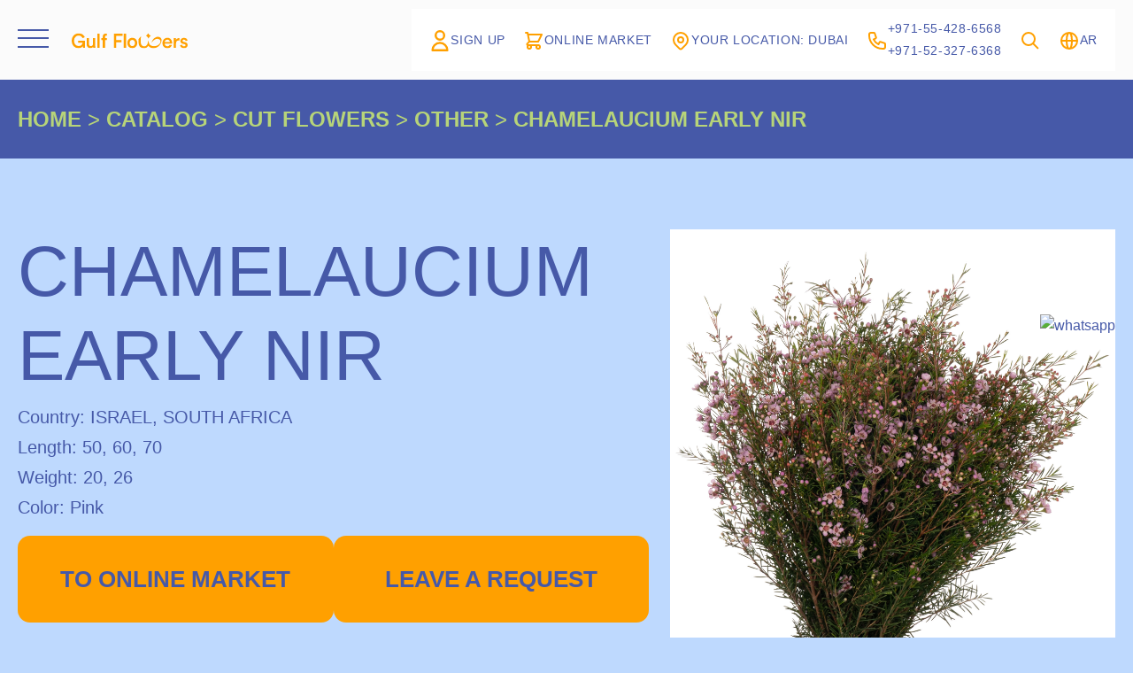

--- FILE ---
content_type: text/html; charset=UTF-8
request_url: https://gulf.flowers/catalog/cut-flowers/other/chamelaucium-early-nir/
body_size: 7127
content:
<!doctype html>
<html lang="en">

<head>
    <meta name="viewport" content="width=device-width, user-scalable=yes, initial-scale=1.0, maximum-scale=5.0, minimum-scale=1.0">
    <meta http-equiv="X-UA-Compatible" content="ie=edge">
    <meta http-equiv="Content-Type" content="text/html; charset=UTF-8" />
<meta name="description" content="Buy Chamelaucium early nir at wholesale price directly from the supplier. Large and Small Wholesale Flower Orders with Delivery by Gulf Flowers ✓ Competitive Prices ✓ Discounts for Repeat Customers." />
<link rel="canonical" href="https://gulf.flowers/catalog/cut-flowers/chamelaucium-early-nir/" />
<link href="/bitrix/js/ui/design-tokens/dist/ui.design-tokens.min.css?175991404623463" type="text/css"  rel="stylesheet" />
<link href="/bitrix/js/ui/fonts/opensans/ui.font.opensans.min.css?16976228292320" type="text/css"  rel="stylesheet" />
<link href="/bitrix/js/main/popup/dist/main.popup.bundle.min.css?175991443928056" type="text/css"  rel="stylesheet" />
<link href="/bitrix/cache/css/s1/main/template_fa69a3f616a41d60573f4a0a8045e6b3/template_fa69a3f616a41d60573f4a0a8045e6b3_v1.css?1766492354944450" type="text/css"  data-template-style="true" rel="stylesheet" />
<script>if(!window.BX)window.BX={};if(!window.BX.message)window.BX.message=function(mess){if(typeof mess==='object'){for(let i in mess) {BX.message[i]=mess[i];} return true;}};</script>
<script>(window.BX||top.BX).message({"JS_CORE_LOADING":"Загрузка...","JS_CORE_NO_DATA":"- Нет данных -","JS_CORE_WINDOW_CLOSE":"Закрыть","JS_CORE_WINDOW_EXPAND":"Развернуть","JS_CORE_WINDOW_NARROW":"Свернуть в окно","JS_CORE_WINDOW_SAVE":"Сохранить","JS_CORE_WINDOW_CANCEL":"Отменить","JS_CORE_WINDOW_CONTINUE":"Продолжить","JS_CORE_H":"ч","JS_CORE_M":"м","JS_CORE_S":"с","JSADM_AI_HIDE_EXTRA":"Скрыть лишние","JSADM_AI_ALL_NOTIF":"Показать все","JSADM_AUTH_REQ":"Требуется авторизация!","JS_CORE_WINDOW_AUTH":"Войти","JS_CORE_IMAGE_FULL":"Полный размер"});</script>

<script src="/bitrix/js/main/core/core.min.js?1759914596229643"></script>

<script>BX.Runtime.registerExtension({"name":"main.core","namespace":"BX","loaded":true});</script>
<script>BX.setJSList(["\/bitrix\/js\/main\/core\/core_ajax.js","\/bitrix\/js\/main\/core\/core_promise.js","\/bitrix\/js\/main\/polyfill\/promise\/js\/promise.js","\/bitrix\/js\/main\/loadext\/loadext.js","\/bitrix\/js\/main\/loadext\/extension.js","\/bitrix\/js\/main\/polyfill\/promise\/js\/promise.js","\/bitrix\/js\/main\/polyfill\/find\/js\/find.js","\/bitrix\/js\/main\/polyfill\/includes\/js\/includes.js","\/bitrix\/js\/main\/polyfill\/matches\/js\/matches.js","\/bitrix\/js\/ui\/polyfill\/closest\/js\/closest.js","\/bitrix\/js\/main\/polyfill\/fill\/main.polyfill.fill.js","\/bitrix\/js\/main\/polyfill\/find\/js\/find.js","\/bitrix\/js\/main\/polyfill\/matches\/js\/matches.js","\/bitrix\/js\/main\/polyfill\/core\/dist\/polyfill.bundle.js","\/bitrix\/js\/main\/core\/core.js","\/bitrix\/js\/main\/polyfill\/intersectionobserver\/js\/intersectionobserver.js","\/bitrix\/js\/main\/lazyload\/dist\/lazyload.bundle.js","\/bitrix\/js\/main\/polyfill\/core\/dist\/polyfill.bundle.js","\/bitrix\/js\/main\/parambag\/dist\/parambag.bundle.js"]);
</script>
<script>BX.Runtime.registerExtension({"name":"ui.design-tokens","namespace":"window","loaded":true});</script>
<script>BX.Runtime.registerExtension({"name":"ui.fonts.opensans","namespace":"window","loaded":true});</script>
<script>BX.Runtime.registerExtension({"name":"main.popup","namespace":"BX.Main","loaded":true});</script>
<script>BX.Runtime.registerExtension({"name":"popup","namespace":"window","loaded":true});</script>
<script>(window.BX||top.BX).message({"LANGUAGE_ID":"ru","FORMAT_DATE":"DD.MM.YYYY","FORMAT_DATETIME":"DD.MM.YYYY HH:MI:SS","COOKIE_PREFIX":"BITRIX_SM","SERVER_TZ_OFFSET":"14400","UTF_MODE":"Y","SITE_ID":"s1","SITE_DIR":"\/","USER_ID":"","SERVER_TIME":1769281870,"USER_TZ_OFFSET":0,"USER_TZ_AUTO":"Y","bitrix_sessid":"a78ce4201d0e856e99cdb9fbc975f945"});</script>


<script src="/bitrix/js/main/popup/dist/main.popup.bundle.min.js?175991463167261"></script>
<script>BX.setJSList(["\/local\/templates\/main\/scripts\/app.js"]);</script>
<script>BX.setCSSList(["\/local\/templates\/main\/template_styles.css"]);</script>
<script>
					(function () {
						"use strict";

						var counter = function ()
						{
							var cookie = (function (name) {
								var parts = ("; " + document.cookie).split("; " + name + "=");
								if (parts.length == 2) {
									try {return JSON.parse(decodeURIComponent(parts.pop().split(";").shift()));}
									catch (e) {}
								}
							})("BITRIX_CONVERSION_CONTEXT_s1");

							if (cookie && cookie.EXPIRE >= BX.message("SERVER_TIME"))
								return;

							var request = new XMLHttpRequest();
							request.open("POST", "/bitrix/tools/conversion/ajax_counter.php", true);
							request.setRequestHeader("Content-type", "application/x-www-form-urlencoded");
							request.send(
								"SITE_ID="+encodeURIComponent("s1")+
								"&sessid="+encodeURIComponent(BX.bitrix_sessid())+
								"&HTTP_REFERER="+encodeURIComponent(document.referrer)
							);
						};

						if (window.frameRequestStart === true)
							BX.addCustomEvent("onFrameDataReceived", counter);
						else
							BX.ready(counter);
					})();
				</script>
<script type="application/ld+json">{"@context":"http:\/\/schema.org","@type":"ImageObject","author":{"@type":"Organization","name":"GULF FLOWERS"},"contentUrl":"https:\/\/gulf.flowers\/upload\/iblock\/1d0\/2pu7tguiueutlnd0tg3qgi2llvzwsgw2.jpg","description":"Chamelaucium early nir","encodingFormat":"image\/jpeg","width":2000,"height":2000}</script>
<script type="application/ld+json">{"@context":"http:\/\/schema.org","@type":"Offer","url":"https:\/\/gulf.flowers\/catalog\/cut-flowers\/other\/chamelaucium-early-nir\/","itemCondition":"http:\/\/schema.org\/NewCondition","availability":"http:\/\/schema.org\/PreOrder","priceCurrency":"AED","eligibleRegion":{"@type":"Country","name":"United Arab Emirates"},"seller":{"@type":"Organization","name":"Gulf Flowers"},"potentialAction":{"@type":"Action","name":"leave a request","target":{"@type":"EntryPoint","urlTemplate":"https:\/\/gulf.flowers\/catalog\/cut-flowers\/other\/chamelaucium-early-nir\/request-price"}}}</script>
<link rel="alternate" hreflang="EN" href="https://gulf.flowers/catalog/cut-flowers/other/chamelaucium-early-nir/" />
<link rel="alternate" hreflang="AR" href="https://gulf.flowers/catalog/cut-flowers/other/chamelaucium-early-nir/?lang=ar" />



<script  src="/bitrix/cache/js/s1/main/template_412b8bcd152ac8d033c093b1844c799f/template_412b8bcd152ac8d033c093b1844c799f_v1.js?17599146662613821"></script>

    <title>Buy Chamelaucium early nir wholesale in Dubai | Gulf Flowers</title>
            <script src="https://www.google.com/recaptcha/api.js?hl=en" async defer></script>
        <!-- Yandex.Metrika counter -->
<script type="text/javascript">
    (function (m, e, t, r, i, k, a) {
        m[i] = m[i] || function () {
            (m[i].a = m[i].a || []).push(arguments)
        };
        m[i].l = 1 * new Date();
        k = e.createElement(t), a = e.getElementsByTagName(t)[0], k.async = 1, k.src = r, a.parentNode.insertBefore(k, a)
    })
    (window, document, "script", "https://mc.yandex.ru/metrika/tag.js", "ym");
    ym(93389875, "init", {
        clickmap: true,
        trackLinks: true,
        accurateTrackBounce: true,
        webvisor: true
    });
</script>
<noscript><div><img src="https://mc.yandex.ru/watch/93389875" style="position:absolute; left:-9999px;" alt="" /></div></noscript>
<!-- /Yandex.Metrika counter -->

<!-- Google tag (gtag.js) -->
<script data-skip-moving="true" async src="https://www.googletagmanager.com/gtag/js?id=AW-10997435811"></script>
<script data-skip-moving="true">
window.dataLayer = window.dataLayer || []; function gtag(){dataLayer.push(arguments);} gtag('js', new Date()); gtag('config', 'AW-10997435811');
</script>

<!-- Clarity tracking code for https://gulf.flowers/ -->
<script data-skip-moving="true">
    (function(c,l,a,r,i,t,y){
        c[a]=c[a]||function(){(c[a].q=c[a].q||[]).push(arguments)};
        t=l.createElement(r);t.async=1;t.src="https://www.clarity.ms/tag/"+i+"?ref=bwt";
        y=l.getElementsByTagName(r)[0];y.parentNode.insertBefore(t,y);
    })(window, document, "clarity", "script", "sxps3uh8xm");
</script>

<!-- Meta Pixel Code -->
<script>
!function(f,b,e,v,n,t,s)
{if(f.fbq)return;n=f.fbq=function(){n.callMethod?
n.callMethod.apply(n,arguments):n.queue.push(arguments)};
if(!f._fbq)f._fbq=n;n.push=n;n.loaded=!0;n.version='2.0';
n.queue=[];t=b.createElement(e);t.async=!0;
t.src=v;s=b.getElementsByTagName(e)[0];
s.parentNode.insertBefore(t,s)}(window, document,'script',
'https://connect.facebook.net/en_US/fbevents.js');
fbq('init', '690191155842226');
fbq('track', 'PageView');
</script>
<noscript><img height="1" width="1" style="display:none"
src="https://www.facebook.com/tr?id=690191155842226&ev=PageView&noscript=1"
/></noscript>
<!-- End Meta Pixel Code -->
    </head>

<body class="is-catalog">
                <!-- Roistat Counter Start -->
<script>
(function(w, d, s, h, id) {
    w.roistatProjectId = id; w.roistatHost = h;
    var p = d.location.protocol == "https:" ? "https://" : "http://";
    var u = /^.*roistat_visit=[^;]+(.*)?$/.test(d.cookie) ? "/dist/module.js" : "/api/site/1.0/"+id+"/init?referrer="+encodeURIComponent(d.location.href);
    var js = d.createElement(s); js.charset="UTF-8"; js.async = 1; js.src = p+h+u; var js2 = d.getElementsByTagName(s)[0]; js2.parentNode.insertBefore(js, js2);
})(window, document, 'script', 'cloud.roistat.com', '1a07fec4e7d1facc6e488d7fd027badf');
</script>
<!-- Roistat Counter End -->
        <div class="wrapper">
        <div class="mega-menu">
            <div class="mega-menu__close" data-toggle-menu="">
                <span></span>
                <span></span>
            </div>
            <div class="mega-menu__item">
                <a href="/catalog/" class="mega-menu__link">Catalog</a>
                <img loading="lazy" src="/upload/webp/local/templates/main/images/menu/catalog.webp" alt="">
            </div>
            <div class="mega-menu__item">
                <a href="/delivery/" class="mega-menu__link">Delivery</a>
                <img loading="lazy" src="/upload/webp/local/templates/main/images/menu/delivery.webp" alt="">
            </div>
            <div class="mega-menu__item">
                <a href="/contacts/" class="mega-menu__link">Contacts</a>
                <img loading="lazy" src="/upload/webp/local/templates/main/images/menu/item-4.webp" alt="">
            </div>
            <div class="mega-menu__item">
                <a href="https://market.gulf.flowers/exchange?force-sb=registration" target="_blank" rel="nofollow noopener" class="mega-menu__link">Become a client</a>
                <img loading="lazy" src="/local/templates/main/images/menu/become_a_client.webp" alt="">
            </div>
            <div class="mega-menu__spacer"></div>
            <div class="mega-menu__contacts d-xl-none">
                                <a dir="ltr" href="tel:+971554286568">+971-55-428-6568</a>
            </div>
            <div class="mega-menu__contacts d-xl-none">
                Mon - Sun - 8:00 - 20:00            </div>
            <div class="mega-menu__contacts d-xl-none">
                <a href="mailto:info@gulf.flowers">info@gulf.flowers</a>
            </div>
            <div class="mega-menu__footer bg-dark-blue d-md-none">
                <a href="https://market.gulf.flowers/exchange?force-sb=registration" class="header-link d-flex" rel="nofollow noopener" target="_blank">
                    <div class="header-link__icon">
                        <svg class="icon" aria-hidden="true">
                            <use xlink:href="#sign-up"></use>
                        </svg>
                    </div>
                    <div class="header-link__title">
                        sign up                    </div>
                </a>
                <div class="header-link d-flex" data-geo-wrapper="">
                    
<div class="header-link__icon">
    <svg class="icon" aria-hidden="true">
        <use xlink:href="#location-marker"></use>
    </svg>
</div>
<div class="header-link__title" data-toggle-geo="">
    Your Location:
    <span data-geo-current="">Dubai</span>
</div>
<div class="geo-popup">
    <div class="geo-popup__title">CHOOSE EMIRATE</div>
    <div class="geo-popup__items">
        <div class="geo-popup__item" data-geo-choice="" data-value="CITY_ABU_DHABI">Abu Dhabi</div>
        <div class="geo-popup__item" data-geo-choice="" data-value="CITY_DUBAI">Dubai</div>
        <div class="geo-popup__item" data-geo-choice="" data-value="CITY_SHARJAH">Sharjah</div>
        <div class="geo-popup__item" data-geo-choice="" data-value="CITY_AJMAN">Ajman</div>
        <div class="geo-popup__item" data-geo-choice="" data-value="CITY_UMM_AL_QUWAIN">Umm Al-quwain</div>
        <div class="geo-popup__item" data-geo-choice="" data-value="CITY_FUJAIRAH">Fujairah</div>
        <div class="geo-popup__item" data-geo-choice="" data-value="CITY_RAS_AL_KHAIMAN">Ras al khaiman</div>
    </div>
</div>
                </div>
            </div>
        </div>

        <div class="search-popup">
            <div class="search-popup__close" data-toggle-search="">
                <span></span>
                <span></span>
            </div>
            <form action="/search/" class="search-form">
                <input type="text" name="q" placeholder="search">
                <button type="submit">
                    <svg class="icon">
                        <use xlink:href="#search"></use>
                    </svg>
                </button>
            </form>
        </div>
        <header class="header">
            <div class="container header__wrapper">
                <div>
                    <div class="header__burger" data-toggle-menu="">
                        <span></span>
                        <span></span>
                        <span></span>
                        <span></span>
                    </div>
                                            <a href="/" class="header__logo">
                            <img src="/local/templates/main/images/logo.svg" alt="" width="131" height="18">
                        </a>
                                    </div>
                <div class="d-flex justify-content-between header__links">
                    <div class="header-link header-link--worktime">
                        <div class="header-link__title">
                            Mon - Sun - 8:00 - 20:00                        </div>
                    </div>
                    <a class="header-link header-link--email" href="mailto:info@gulf.flowers" rel="noopener" target="_blank">
                        <div class="header-link__title">
                            info@gulf.flowers
                        </div>
                    </a>
                    <a href="https://market.gulf.flowers/exchange?force-sb=registration" class="header-link d-none d-xl-flex" rel="nofollow noopener" target="_blank">
                        <div class="header-link__icon">
                            <svg class="icon" aria-hidden="true">
                                <use xlink:href="#sign-up"></use>
                            </svg>
                        </div>
                        <div class="header-link__title">
                            sign up                        </div>
                    </a>
                    <a href="https://market.gulf.flowers" class="header-link d-none d-xl-flex" target="_blank" rel="noopener">
                        <div class="header-link__icon">
                            <svg class="icon" aria-hidden="true">
                                <use xlink:href="#shopping-cart"></use>
                            </svg>
                        </div>
                        <div class="header-link__title">
                            Online Market                        </div>
                    </a>
                    <div class="header-link d-none d-md-flex position-relative" data-geo-wrapper="">
                        
<div class="header-link__icon">
    <svg class="icon" aria-hidden="true">
        <use xlink:href="#location-marker"></use>
    </svg>
</div>
<div class="header-link__title" data-toggle-geo="">
    Your Location:
    <span data-geo-current="">Dubai</span>
</div>
<div class="geo-popup">
    <div class="geo-popup__title">CHOOSE EMIRATE</div>
    <div class="geo-popup__items">
        <div class="geo-popup__item" data-geo-choice="" data-value="CITY_ABU_DHABI">Abu Dhabi</div>
        <div class="geo-popup__item" data-geo-choice="" data-value="CITY_DUBAI">Dubai</div>
        <div class="geo-popup__item" data-geo-choice="" data-value="CITY_SHARJAH">Sharjah</div>
        <div class="geo-popup__item" data-geo-choice="" data-value="CITY_AJMAN">Ajman</div>
        <div class="geo-popup__item" data-geo-choice="" data-value="CITY_UMM_AL_QUWAIN">Umm Al-quwain</div>
        <div class="geo-popup__item" data-geo-choice="" data-value="CITY_FUJAIRAH">Fujairah</div>
        <div class="geo-popup__item" data-geo-choice="" data-value="CITY_RAS_AL_KHAIMAN">Ras al khaiman</div>
    </div>
</div>
                    </div>
                    <a href="" class="header-link d-none d-xl-none">
                        <div class="header-link__icon">
                            <svg class="icon" aria-hidden="true">
                                <use xlink:href="#video-camera"></use>
                            </svg>
                        </div>
                        <div class="header-link__title">
                            Cams                        </div>
                    </a>
                    <div class="header-link d-none d-xl-flex">
                        <div class="header-link__icon">
                            <svg class="icon" aria-hidden="true">
                                <use xlink:href="#phone"></use>
                            </svg>
                        </div>
                        <div class="header-link__title">
                            <a dir="ltr" href="tel:+971554286568">+971-55-428-6568</a><br>
                            <a dir="ltr" href="tel:+971523276368">+971-52-327-6368</a>
                        </div>
                    </div>
                    <div class="header-link d-flex" data-toggle-search="">
                        <div class="header-link__icon">
                            <svg class="icon" aria-hidden="true">
                                <use xlink:href="#search"></use>
                            </svg>
                        </div>
                        <div class="header-link__title d-none d-md-inline d-xl-none d-xxl-inline">
                            search                        </div>
                    </div>
                    <div class="header-link">
                        <div class="header-link__icon">
                            <svg class="icon" aria-hidden="true">
                                <use xlink:href="#globe-alt"></use>
                            </svg>
                        </div>
                                                    <a class="header-link__title" href="https://gulf.flowers/catalog/cut-flowers/other/chamelaucium-early-nir/?lang=ar" data-skip-lang-link>AR</a>
                                            </div>
                </div>
            </div>
        </header>

                    <div class="bg-dark-blue"><div class="container"><div class="breadcrumbs" itemscope itemtype="https://schema.org/BreadcrumbList"><span itemprop="itemListElement" itemscope itemtype="https://schema.org/ListItem">
                    <a href="/" title="Home" itemprop="item" class="breadcrumbs__item">
					<span itemprop="name">Home</span>
				</a>
				<meta itemprop="position" content="0" />
                <meta itemprop="item" content="https://gulf.flowers/" />
				</span><span class="breadcrumbs__separate">></span><span itemprop="itemListElement" itemscope itemtype="https://schema.org/ListItem">
                    <a href="/catalog/" title="Catalog" itemprop="item" class="breadcrumbs__item">
					<span itemprop="name">Catalog</span>
				</a>
				<meta itemprop="position" content="1" />
                <meta itemprop="item" content="https://gulf.flowers/catalog/" />
				</span><span class="breadcrumbs__separate">></span><span itemprop="itemListElement" itemscope itemtype="https://schema.org/ListItem">
                    <a href="/catalog/cut-flowers/" title="Cut flowers" itemprop="item" class="breadcrumbs__item">
					<span itemprop="name">Cut flowers</span>
				</a>
				<meta itemprop="position" content="2" />
                <meta itemprop="item" content="https://gulf.flowers/catalog/cut-flowers/" />
				</span><span class="breadcrumbs__separate">></span><span itemprop="itemListElement" itemscope itemtype="https://schema.org/ListItem">
                    <a href="/catalog/cut-flowers/other/" title="Other" itemprop="item" class="breadcrumbs__item">
					<span itemprop="name">Other</span>
				</a>
				<meta itemprop="position" content="3" />
                <meta itemprop="item" content="https://gulf.flowers/catalog/cut-flowers/other/" />
				</span><span class="breadcrumbs__separate">></span><span itemprop="itemListElement" itemscope itemtype="https://schema.org/ListItem">
                <span itemprop="name" class="breadcrumbs__item">Chamelaucium early nir</span>
                <meta itemprop="position" content="4" />
                <meta itemprop="item" content="https://gulf.flowers" />
            </span></div></div></div>                                        <div class="page-content">
                    <div class="container">
                                    
 
<div class="catalog-element">
    <div class="row">
                <div class="col-xl-12 order-0 order-xl-1">
            <div class="row">
                <div class="col-xl-7 order-1 order-xl-0">
                    <h1 class="h1 simple">
                        Chamelaucium early nir                    </h1>
                                            <div class="catalog-element__props">
                                                            <div class="catalog-element__prop">
                                    <span>Country: </span>
                                    <span>ISRAEL, SOUTH AFRICA</span>
                                </div>
                                                            <div class="catalog-element__prop">
                                    <span>Length: </span>
                                    <span>50, 60, 70</span>
                                </div>
                                                            <div class="catalog-element__prop">
                                    <span>Weight: </span>
                                    <span>20, 26</span>
                                </div>
                                                            <div class="catalog-element__prop">
                                    <span>Color: </span>
                                    <span>Pink</span>
                                </div>
                                                    </div>
                                        <div class="catalog-element__buttons">
                        <a href="https://market.gulf.flowers/exchange" rel="nofollow noopener" class="button-regular" target="_blank">to online market</a>
                                                    <a href="#" data-popup-form="" data-type="ajax" data-src="/local/ajax/forms/callback-catalog.php" data-name="Chamelaucium early nir" class="button-regular" rel="noopener">leave a request</a>
                                            </div>
                                            <div class="catalog-element__description">
                            <p>
	 Experience the subtle beauty of Chamelaucium Early Nir, a delicate pink wax flower cultivated under the pristine skies of South Africa, where nature’s purity and expert floriculture converge to produce blooms of exceptional quality. With its fine texture, graceful color, and long-lasting freshness, Early Nir is the embodiment of elegance and versatility — an essential addition for wholesale buyers and florists in Dubai and across the UAE seeking premium fillers and accents for high-end floral compositions.
</p>
<p>
	 Each 50 cm stem of Chamelaucium Early Nir features an abundance of petite, cup-shaped blossoms in a soft pink tone, radiating freshness and charm. Its airy structure, natural fragrance, and enduring beauty make it ideal for wedding bouquets, luxury retail arrangements, and refined event décor. In Dubai’s sophisticated floral market — where refinement meets creativity — Early Nir stands as a trusted favorite for designers who value natural grace and consistent quality.
</p>
<p>
	 Grown in South Africa’s ideal climate — enriched by coastal breezes, balanced sunlight, and nutrient-rich soil — Chamelaucium Early Nir delivers strong stems, high bloom density, and impressive vase life. Each stem is carefully harvested and graded by hand to ensure exceptional uniformity and freshness, meeting Dubai’s exacting standards for top-tier floral imports. Its resilience during transport and versatility in use make it a reliable favorite for professional florists and decorators.
</p>
<p>
	 The pink hue of Early Nir symbolizes gentleness, warmth, and refined romance — a color that blends beautifully with whites, lavenders, and creams, enhancing both modern minimalist designs and lush, opulent arrangements.
</p>
<p>
	 For wholesale distributors, wedding planners, and florists in Dubai, Chamelaucium Early Nir represents the perfect balance of beauty, reliability, and profitability. Add this exquisite South African bloom to your floral selection and offer your clients a flower that captures romantic simplicity, freshness, and natural elegance — a true masterpiece designed to elevate Dubai’s most graceful and luxurious floral creations.
</p>                                                    </div>
                                    </div>
                <div class="col-xl-5 order-0 order-xl-1 text-center mb-5 mb-xl-0">
                    <img src="/upload/webp/iblock/1d0/2pu7tguiueutlnd0tg3qgi2llvzwsgw2.webp" alt="Chamelaucium early nir" title="Chamelaucium early nir | Wholesale flowers, plants and supplies">
                </div>
            </div>
        </div>
    </div>
</div>

<div class="row">
    <div class="col-xl-12">
        <div class="catalog-element-nav">
                            <a href="/catalog/cut-flowers/carnation/onebud-carnation/carnation-golem/" class="catalog-element-nav__item">
                    <span class="catalog-element-nav__arrow catalog-element-nav__arrow--prev">&lt;</span>
                                            <span class="catalog-element-nav__img">
                            <img src="https://img.webcdn.ru/catalog/Photo/УТ-00056016.jpg" alt="Carnation golem">
                        </span>
                                        <span>
                        <span class="catalog-element-nav__title">
                            Carnation golem                        </span>
                    </span>
                </a>
                                        <a href="/catalog/cut-flowers/lily/lilium-oriental-calvados/" class="catalog-element-nav__item">
                    <span class="catalog-element-nav__arrow catalog-element-nav__arrow--next">&gt;</span>
                    <span>
                        <span class="catalog-element-nav__title">
                            Lilium oriental calvados                        </span>
                    </span>
                                            <span class="catalog-element-nav__img">
                            <img src="https://img.webcdn.ru/catalog/Photo/00-00007353.jpg" alt="Lilium oriental calvados">
                        </span>
                                    </a>
                    </div>
    </div>
</div>

    </div><!-- /.container-->
    </div><!-- /.page-content-->
<div class="subscribe d-none">
    <div class="subscribe__title">
        <div class="container">
            <span class="text-uppercase fw-bold">Subscribe us</span><br>
            <span>Receive latest offers and news</span>
        </div>
    </div>
    <form class="d-flex flex-wrap">
        <input type="text" name="email" placeholder="Enter email" class="subscribe__input">
        <button type="submit" class="subscribe__button">Subscribe</button>
    </form>
</div>

<footer class="footer">
    <div class="container footer__container">
        <div class="footer__left">
            <span>Gulf flowers llc © all rights reserved</span>
            <a href="/catalog/cut-flowers/" class="text-xl-center">Cut flowers</a>
            <a href="/catalog/decor/" class="text-xl-center">Decor</a>
            <a href="/sitemap/" class="text-xl-center" rel="nofollow">sitemap</a>
            <a href="/terms-conditions/" class="text-xl-center">Terms and Conditions</a>
            <a href="mailto:info@gulf.flowers" class="text-xl-center">info@gulf.flowers</a>
        </div>
        <div class="footer-socials">
            <a href="https://www.facebook.com/people/Gulf-flowers/100090352688289/" class="footer-socials__item" rel="noopener" target="_blank">
                <img loading="lazy" src="/local/templates/main/images/footer/facebook.svg" alt="" width="26" height="26">
            </a>
            <a href="https://instagram.com/gulf.flowers.ae" class="footer-socials__item" target="_blank" rel="noopener">
                <img loading="lazy" src="/local/templates/main/images/footer/instagram.svg" alt="" width="26" height="26">
            </a>
            <a href="https://www.linkedin.com/company/92506842/" class="footer-socials__item" target="_blank" rel="noopener">
                <img loading="lazy" src="/local/templates/main/images/footer/linkedin.svg" alt="" width="26" height="26">
            </a>
        </div>
    </div>
</footer>

<div class="gotop">
    <svg class="icon" aria-hidden="true">
        <use xlink:href="#arrow-narrow"></use>
    </svg>
</div>

<a href="https://api.whatsapp.com/send?l=&amp;phone=971523276368&amp;text&amp;=Hi" class="whatsapp-popup" target="_blank" rel="noopener">
    <img src="/local/templates/main/images/whatsapp.webp" alt="whatsapp" width="72" height="72" loading="lazy">
</a>

</div>
<script>window.langTexts = {"MENU_CATALOG":"Catalog","MENU_DELIVERY":"Delivery","MENU_CONTACTS":"Contacts","MENU_BECOME_A_CLIENT":"Become a client","YOUR_LOCATION":"Your Location","CHOOSE_EMIRATE":"CHOOSE EMIRATE","CITY_ABU_DHABI":"Abu Dhabi","CITY_DUBAI":"Dubai","CITY_SHARJAH":"Sharjah","CITY_AJMAN":"Ajman","CITY_UMM_AL_QUWAIN":"Umm Al-quwain","CITY_FUJAIRAH":"Fujairah","CITY_RAS_AL_KHAIMAN":"Ras al khaiman","HEADER_WORKTIME":"Mon - Sun - 8:00 - 20:00","SIGN_UP":"sign up","ONLINE_MARKET":"Online Market","CAMS":"Cams","SEARCH":"search","COPYRIGHT":"Gulf flowers llc \u00a9 all rights reserved","SITEMAP":"sitemap","TERMS_AND_CONDITIONS":"Terms and Conditions","CUT_FLOWERS":"Cut flowers","DECOR":"Decor","HOME":"Home","TO_ONLINE_MARKET":"to online market","SUBSCRIBE_TITLE":"Subscribe us","SUBSCRIBE_TEXT":"Receive latest offers and news","SUBSCRIBE_INPUT":"Enter email","SUBSCRIBE_BTN":"Subscribe","COOKIE_LABEL":"Cookie Policy","COOKIE_MESSAGE":"The Gulf Flowers website uses cookies. We do this to make our website work and to analyze the use of the website anonymously. After permission, we also use cookies to personalize content and advertisements. Do you want the best website experience? Please give permission for these cookies by clicking on \"OK\". You can find more information about cookies and the use of personal data by Roobos.nl in our privacy statement. <a href=\"\/cookies\/\">Cookie policy<\/a> <a href=\"\/privacy-policy\/\">Privacy policy<\/a>","COOKIE_ALLOW":"Agree","COOKIE_DENY":"Block","FORM_HEADING":"Callback","FORM_SEND":"SEND","FORM_SUCCESS":"Thanks you for contacting us. We will react as soon as possible","FORM_ERROR":"Something went wrong... Try again later","FORM_POLICY":"By clicking the \u201cSend\u201d button I agree to my personal data processing in accordance with <a href=\"\/terms-conditions\/\" style=\"color: #fff; text-decoration: underline;\">Terms & Conditions<\/a>","FORM_FIELD_NAME":"Your name","FORM_FIELD_EMAIL":"Email","FORM_FIELD_PHONE":"Phone","FORM_FIELD_CITY":"City","FORM_FIELD_MESSAGE":"Message"}</script>
<style>
    .cc-bottom {
        display: none;
    }
</style>

</body>

</html>


--- FILE ---
content_type: text/css
request_url: https://gulf.flowers/bitrix/cache/css/s1/main/template_fa69a3f616a41d60573f4a0a8045e6b3/template_fa69a3f616a41d60573f4a0a8045e6b3_v1.css?1766492354944450
body_size: 226397
content:


/* Start:/local/templates/main/template_styles.css?1766492341943906*/
/*!**************************************************************************************************************************************************************************************************************************************************************************************************************************************!*\
  !*** css ../node_modules/cache-loader/dist/cjs.js??clonedRuleSet-3.use[1]!../node_modules/css-loader/dist/cjs.js??clonedRuleSet-3.use[2]!../node_modules/postcss-loader/dist/cjs.js??clonedRuleSet-3.use[3]!../node_modules/sass-loader/dist/cjs.js??clonedRuleSet-3.use[4]!../node_modules/nice-select2/src/scss/nice-select2.scss ***!
  \**************************************************************************************************************************************************************************************************************************************************************************************************************************************/
.nice-select {
  -webkit-tap-highlight-color: rgba(0, 0, 0, 0);
  background-color: #fff;
  border-radius: 5px;
  border: solid 1px #e8e8e8;
  -webkit-box-sizing: border-box;
          box-sizing: border-box;
  clear: both;
  cursor: pointer;
  display: block;
  float: left;
  font-family: inherit;
  font-size: 14px;
  font-weight: normal;
  height: 38px;
  line-height: 36px;
  outline: none;
  padding-left: 18px;
  padding-right: 30px;
  position: relative;
  text-align: left !important;
  -webkit-transition: all 0.2s ease-in-out;
  transition: all 0.2s ease-in-out;
  -webkit-user-select: none;
     -moz-user-select: none;
      -ms-user-select: none;
          user-select: none;
  white-space: nowrap;
  width: auto;
}
.nice-select:hover {
  border-color: #dbdbdb;
}
.nice-select:active, .nice-select.open, .nice-select:focus {
  border-color: #999;
}
.nice-select:after {
  border-bottom: 2px solid #999;
  border-right: 2px solid #999;
  content: "";
  display: block;
  height: 5px;
  margin-top: -4px;
  pointer-events: none;
  position: absolute;
  right: 12px;
  top: 50%;
  -webkit-transform-origin: 66% 66%;
      -ms-transform-origin: 66% 66%;
          transform-origin: 66% 66%;
  -webkit-transform: rotate(45deg);
      -ms-transform: rotate(45deg);
          transform: rotate(45deg);
  -webkit-transition: all 0.15s ease-in-out;
  transition: all 0.15s ease-in-out;
  width: 5px;
}
.nice-select.open:after {
  -webkit-transform: rotate(-135deg);
      -ms-transform: rotate(-135deg);
          transform: rotate(-135deg);
}
.nice-select.open .nice-select-dropdown {
  opacity: 1;
  pointer-events: auto;
  -webkit-transform: scale(1) translateY(0);
      -ms-transform: scale(1) translateY(0);
          transform: scale(1) translateY(0);
}
.nice-select.disabled {
  border-color: #ededed;
  color: #999;
  pointer-events: none;
}
.nice-select.disabled:after {
  border-color: #cccccc;
}
.nice-select.wide {
  width: 100%;
}
.nice-select.wide .nice-select-dropdown {
  left: 0 !important;
  right: 0 !important;
}
.nice-select.right {
  float: right;
}
.nice-select.right .nice-select-dropdown {
  left: auto;
  right: 0;
}
.nice-select.small {
  font-size: 12px;
  height: 36px;
  line-height: 34px;
}
.nice-select.small:after {
  height: 4px;
  width: 4px;
}
.nice-select.small .option {
  line-height: 34px;
  min-height: 34px;
}
.nice-select .nice-select-dropdown {
  margin-top: 4px;
  background-color: #fff;
  border-radius: 5px;
  -webkit-box-shadow: 0 0 0 1px rgba(68, 68, 68, 0.11);
          box-shadow: 0 0 0 1px rgba(68, 68, 68, 0.11);
  pointer-events: none;
  position: absolute;
  top: 100%;
  left: 0;
  -webkit-transform-origin: 50% 0;
      -ms-transform-origin: 50% 0;
          transform-origin: 50% 0;
  -webkit-transform: scale(0.75) translateY(19px);
      -ms-transform: scale(0.75) translateY(19px);
          transform: scale(0.75) translateY(19px);
  -webkit-transition: all 0.2s cubic-bezier(0.5, 0, 0, 1.25), opacity 0.15s ease-out;
  transition: all 0.2s cubic-bezier(0.5, 0, 0, 1.25), opacity 0.15s ease-out;
  z-index: 9;
  opacity: 0;
}
.nice-select .list {
  border-radius: 5px;
  -webkit-box-sizing: border-box;
          box-sizing: border-box;
  overflow: hidden;
  padding: 0;
  max-height: 210px;
  overflow-y: auto;
}
.nice-select .list:hover .option:not(:hover) {
  background-color: transparent !important;
}
.nice-select .option {
  cursor: pointer;
  font-weight: 400;
  line-height: 40px;
  list-style: none;
  outline: none;
  padding-left: 18px;
  padding-right: 29px;
  text-align: left;
  -webkit-transition: all 0.2s;
  transition: all 0.2s;
}
.nice-select .option:hover, .nice-select .option.focus, .nice-select .option.selected.focus {
  background-color: #f6f6f6;
}
.nice-select .option.selected {
  font-weight: bold;
}
.nice-select .option.disabled {
  background-color: transparent;
  color: #999;
  cursor: default;
}
.nice-select .optgroup {
  font-weight: bold;
}
.no-csspointerevents .nice-select .nice-select-dropdown {
  display: none;
}
.no-csspointerevents .nice-select.open .nice-select-dropdown {
  display: block;
}
.nice-select .list::-webkit-scrollbar {
  width: 0;
}
.nice-select .has-multiple {
  white-space: inherit;
  height: auto;
  padding: 7px 12px;
  min-height: 36px;
  line-height: 22px;
}
.nice-select .has-multiple span.current {
  border: 1px solid #CCC;
  background: #EEE;
  padding: 0 10px;
  border-radius: 3px;
  display: inline-block;
  line-height: 24px;
  font-size: 14px;
  margin-bottom: 3px;
  margin-right: 3px;
}
.nice-select .has-multiple .multiple-options {
  display: block;
  line-height: 24px;
  padding: 0;
}
.nice-select .nice-select-search-box {
  -webkit-box-sizing: border-box;
          box-sizing: border-box;
  width: 100%;
  padding: 5px;
  pointer-events: none;
  border-radius: 5px 5px 0 0;
}
.nice-select .nice-select-search {
  -webkit-box-sizing: border-box;
          box-sizing: border-box;
  background-color: #fff;
  border: 1px solid #e8e8e8;
  border-radius: 3px;
  color: #444;
  display: inline-block;
  vertical-align: middle;
  padding: 7px 12px;
  margin: 0 10px 0 0;
  width: 100%;
  min-height: 36px;
  line-height: 22px;
  height: auto;
  outline: 0 !important;
  font-size: 14px;
}
/*!************************************************************************************************************************************************************************************************************************************************************************************************************!*\
  !*** css ../node_modules/cache-loader/dist/cjs.js??clonedRuleSet-3.use[1]!../node_modules/css-loader/dist/cjs.js??clonedRuleSet-3.use[2]!../node_modules/postcss-loader/dist/cjs.js??clonedRuleSet-3.use[3]!../node_modules/sass-loader/dist/cjs.js??clonedRuleSet-3.use[4]!./styles/template_styles.scss ***!
  \************************************************************************************************************************************************************************************************************************************************************************************************************/
@charset "UTF-8";
.cc-window{opacity:1;-webkit-transition:opacity 1s ease;transition:opacity 1s ease}
.cc-window.cc-invisible{opacity:0}
.cc-animate.cc-revoke{-webkit-transition:transform 1s ease;-webkit-transition:-webkit-transform 1s ease;transition:-webkit-transform 1s ease;transition:transform 1s ease;transition:transform 1s ease, -webkit-transform 1s ease;transition:transform 1s ease,-webkit-transform 1s ease}
.cc-animate.cc-revoke.cc-top{-webkit-transform:translateY(-2em);-ms-transform:translateY(-2em);transform:translateY(-2em)}
.cc-animate.cc-revoke.cc-bottom{-webkit-transform:translateY(2em);-ms-transform:translateY(2em);transform:translateY(2em)}
.cc-animate.cc-revoke.cc-active.cc-top{-webkit-transform:translateY(0);-ms-transform:translateY(0);transform:translateY(0)}
.cc-animate.cc-revoke.cc-active.cc-bottom{-webkit-transform:translateY(0);-ms-transform:translateY(0);transform:translateY(0)}
.cc-revoke:hover{-webkit-transform:translateY(0);-ms-transform:translateY(0);transform:translateY(0)}
.cc-grower{max-height:0;overflow:hidden;-webkit-transition:max-height 1s;transition:max-height 1s}
.cc-revoke,.cc-window{position:fixed;overflow:hidden;-webkit-box-sizing:border-box;box-sizing:border-box;font-family:Helvetica,Calibri,Arial,sans-serif;font-size:16px;line-height:1.5em;display:-webkit-box;display:-ms-flexbox;display:flex;-ms-flex-wrap:nowrap;flex-wrap:nowrap;z-index:9999}
.cc-window.cc-static{position:static}
.cc-window.cc-floating{padding:2em;max-width:24em;-webkit-box-orient:vertical;-webkit-box-direction:normal;-ms-flex-direction:column;flex-direction:column}
.cc-window.cc-banner{padding:1em 1.8em;width:100%;-webkit-box-orient:horizontal;-webkit-box-direction:normal;-ms-flex-direction:row;flex-direction:row}
.cc-revoke{padding:.5em}
.cc-revoke:hover{text-decoration:underline}
.cc-header{font-size:18px;font-weight:700}
.cc-btn,.cc-close,.cc-link,.cc-revoke{cursor:pointer}
.cc-link{opacity:.8;display:inline-block;padding:.2em;text-decoration:underline}
.cc-link:hover{opacity:1}
.cc-link:active,.cc-link:visited{color:#000;color:initial}
.cc-btn{display:block;padding:.4em .8em;font-size:.9em;font-weight:700;border-width:2px;border-style:solid;text-align:center;white-space:nowrap}
.cc-highlight .cc-btn:first-child{background-color:transparent;border-color:transparent}
.cc-highlight .cc-btn:first-child:focus,.cc-highlight .cc-btn:first-child:hover{background-color:transparent;text-decoration:underline}
.cc-close{display:block;position:absolute;top:.5em;right:.5em;font-size:1.6em;opacity:.9;line-height:.75}
.cc-close:focus,.cc-close:hover{opacity:1}
.cc-revoke.cc-top{top:0;left:3em;border-bottom-left-radius:.5em;border-bottom-right-radius:.5em}
.cc-revoke.cc-bottom{bottom:0;left:3em;border-top-left-radius:.5em;border-top-right-radius:.5em}
.cc-revoke.cc-left{left:3em;right:auto;right:initial}
.cc-revoke.cc-right{right:3em;left:auto;left:initial}
.cc-top{top:1em}
.cc-left{left:1em}
.cc-right{right:1em}
.cc-bottom{bottom:1em}
.cc-floating>.cc-link{margin-bottom:1em}
.cc-floating .cc-message{display:block;margin-bottom:1em}
.cc-window.cc-floating .cc-compliance{-webkit-box-flex:1;-ms-flex:1 0 auto;flex:1 0 auto}
.cc-window.cc-banner{-webkit-box-align:center;-ms-flex-align:center;align-items:center}
.cc-banner.cc-top{left:0;right:0;top:0}
.cc-banner.cc-bottom{left:0;right:0;bottom:0}
.cc-banner .cc-message{display:block;-webkit-box-flex:1;-ms-flex:1 1 auto;flex:1 1 auto;max-width:100%;margin-right:1em}
.cc-compliance{display:-webkit-box;display:-ms-flexbox;display:flex;-webkit-box-align:center;-ms-flex-align:center;align-items:center;-ms-flex-line-pack:justify;align-content:space-between}
.cc-floating .cc-compliance>.cc-btn{-webkit-box-flex:1;-ms-flex:1;flex:1}
.cc-btn+.cc-btn{margin-left:.5em}
@media print{.cc-revoke,.cc-window{display:none}}
@media screen and (max-width:900px){.cc-btn{white-space:normal}}
@media screen and (max-width:414px) and (orientation:portrait), screen and (max-width:736px) and (orientation:landscape){.cc-window.cc-top{top:0}.cc-window.cc-bottom{bottom:0}.cc-window.cc-banner,.cc-window.cc-floating,.cc-window.cc-left,.cc-window.cc-right{left:0;right:0}.cc-window.cc-banner{-webkit-box-orient:vertical;-webkit-box-direction:normal;-ms-flex-direction:column;flex-direction:column}.cc-window.cc-banner .cc-compliance{-webkit-box-flex:1;-ms-flex:1 1 auto;flex:1 1 auto}.cc-window.cc-floating{max-width:none}.cc-window .cc-message{margin-bottom:1em}.cc-window.cc-banner{-webkit-box-align:unset;-ms-flex-align:unset;align-items:initial}.cc-window.cc-banner .cc-message{margin-right:0}}
.cc-floating.cc-theme-classic{padding:1.2em;border-radius:5px}
.cc-floating.cc-type-info.cc-theme-classic .cc-compliance{text-align:center;display:inline;-webkit-box-flex:0;-ms-flex:none;flex:none}
.cc-theme-classic .cc-btn{border-radius:5px}
.cc-theme-classic .cc-btn:last-child{min-width:140px}
.cc-floating.cc-type-info.cc-theme-classic .cc-btn{display:inline-block}
.cc-theme-edgeless.cc-window{padding:0}
.cc-floating.cc-theme-edgeless .cc-message{margin:2em;margin-bottom:1.5em}
.cc-banner.cc-theme-edgeless .cc-btn{margin:0;padding:.8em 1.8em;height:100%}
.cc-banner.cc-theme-edgeless .cc-message{margin-left:1em}
.cc-floating.cc-theme-edgeless .cc-btn+.cc-btn{margin-left:0}
:root {
  --fancybox-color: #FFA000;
  --fancybox-bg: rgb(35 49 121 / 90%);
  --fancybox-content-bg: rgb(61, 91, 169);
  --fancybox-content-color: #BED9FE;
}
/*!
 * Bootstrap Grid v5.3.2 (https://getbootstrap.com/)
 * Copyright 2011-2023 The Bootstrap Authors
 * Licensed under MIT (https://github.com/twbs/bootstrap/blob/main/LICENSE)
 */
.container,
.container-fluid,
.container-xl,
.container-lg,
.container-md,
.container-sm {
  --bs-gutter-x: 1.5rem;
  --bs-gutter-y: 0;
  width: 100%;
  padding-right: calc(var(--bs-gutter-x) * 0.5);
  padding-left: calc(var(--bs-gutter-x) * 0.5);
  margin-right: auto;
  margin-left: auto;
}
@media (min-width: 576px) {
  .container-sm, .container {
    max-width: 540px;
  }
}
@media (min-width: 768px) {
  .container-md, .container-sm, .container {
    max-width: 720px;
  }
}
@media (min-width: 992px) {
  .container-lg, .container-md, .container-sm, .container {
    max-width: 960px;
  }
}
@media (min-width: 1200px) {
  .container-xl, .container-lg, .container-md, .container-sm, .container {
    max-width: 1848px;
  }
}
:root {
  --bs-breakpoint-xs: 0;
  --bs-breakpoint-sm: 576px;
  --bs-breakpoint-md: 768px;
  --bs-breakpoint-lg: 992px;
  --bs-breakpoint-xl: 1200px;
  --bs-breakpoint-xxl: 1400px;
}
.row {
  --bs-gutter-x: 1.5rem;
  --bs-gutter-y: 0;
  display: -webkit-box;
  display: -ms-flexbox;
  display: flex;
  -ms-flex-wrap: wrap;
      flex-wrap: wrap;
  margin-top: calc(-1 * var(--bs-gutter-y));
  margin-right: calc(-0.5 * var(--bs-gutter-x));
  margin-left: calc(-0.5 * var(--bs-gutter-x));
}
.row > * {
  -webkit-box-sizing: border-box;
          box-sizing: border-box;
  -ms-flex-negative: 0;
      flex-shrink: 0;
  width: 100%;
  max-width: 100%;
  padding-right: calc(var(--bs-gutter-x) * 0.5);
  padding-left: calc(var(--bs-gutter-x) * 0.5);
  margin-top: var(--bs-gutter-y);
}
.col {
  -webkit-box-flex: 1;
      -ms-flex: 1 0 0%;
          flex: 1 0 0%;
}
.row-cols-auto > * {
  -webkit-box-flex: 0;
      -ms-flex: 0 0 auto;
          flex: 0 0 auto;
  width: auto;
}
.row-cols-1 > * {
  -webkit-box-flex: 0;
      -ms-flex: 0 0 auto;
          flex: 0 0 auto;
  width: 100%;
}
.row-cols-2 > * {
  -webkit-box-flex: 0;
      -ms-flex: 0 0 auto;
          flex: 0 0 auto;
  width: 50%;
}
.row-cols-3 > * {
  -webkit-box-flex: 0;
      -ms-flex: 0 0 auto;
          flex: 0 0 auto;
  width: 33.33333333%;
}
.row-cols-4 > * {
  -webkit-box-flex: 0;
      -ms-flex: 0 0 auto;
          flex: 0 0 auto;
  width: 25%;
}
.row-cols-5 > * {
  -webkit-box-flex: 0;
      -ms-flex: 0 0 auto;
          flex: 0 0 auto;
  width: 20%;
}
.row-cols-6 > * {
  -webkit-box-flex: 0;
      -ms-flex: 0 0 auto;
          flex: 0 0 auto;
  width: 16.66666667%;
}
.col-auto {
  -webkit-box-flex: 0;
      -ms-flex: 0 0 auto;
          flex: 0 0 auto;
  width: auto;
}
.col-1 {
  -webkit-box-flex: 0;
      -ms-flex: 0 0 auto;
          flex: 0 0 auto;
  width: 8.33333333%;
}
.col-2 {
  -webkit-box-flex: 0;
      -ms-flex: 0 0 auto;
          flex: 0 0 auto;
  width: 16.66666667%;
}
.col-3 {
  -webkit-box-flex: 0;
      -ms-flex: 0 0 auto;
          flex: 0 0 auto;
  width: 25%;
}
.col-4 {
  -webkit-box-flex: 0;
      -ms-flex: 0 0 auto;
          flex: 0 0 auto;
  width: 33.33333333%;
}
.col-5 {
  -webkit-box-flex: 0;
      -ms-flex: 0 0 auto;
          flex: 0 0 auto;
  width: 41.66666667%;
}
.col-6 {
  -webkit-box-flex: 0;
      -ms-flex: 0 0 auto;
          flex: 0 0 auto;
  width: 50%;
}
.col-7 {
  -webkit-box-flex: 0;
      -ms-flex: 0 0 auto;
          flex: 0 0 auto;
  width: 58.33333333%;
}
.col-8 {
  -webkit-box-flex: 0;
      -ms-flex: 0 0 auto;
          flex: 0 0 auto;
  width: 66.66666667%;
}
.col-9 {
  -webkit-box-flex: 0;
      -ms-flex: 0 0 auto;
          flex: 0 0 auto;
  width: 75%;
}
.col-10 {
  -webkit-box-flex: 0;
      -ms-flex: 0 0 auto;
          flex: 0 0 auto;
  width: 83.33333333%;
}
.col-11 {
  -webkit-box-flex: 0;
      -ms-flex: 0 0 auto;
          flex: 0 0 auto;
  width: 91.66666667%;
}
.col-12 {
  -webkit-box-flex: 0;
      -ms-flex: 0 0 auto;
          flex: 0 0 auto;
  width: 100%;
}
.offset-1 {
  margin-left: 8.33333333%;
}
.offset-2 {
  margin-left: 16.66666667%;
}
.offset-3 {
  margin-left: 25%;
}
.offset-4 {
  margin-left: 33.33333333%;
}
.offset-5 {
  margin-left: 41.66666667%;
}
.offset-6 {
  margin-left: 50%;
}
.offset-7 {
  margin-left: 58.33333333%;
}
.offset-8 {
  margin-left: 66.66666667%;
}
.offset-9 {
  margin-left: 75%;
}
.offset-10 {
  margin-left: 83.33333333%;
}
.offset-11 {
  margin-left: 91.66666667%;
}
.g-0,
.gx-0 {
  --bs-gutter-x: 0;
}
.g-0,
.gy-0 {
  --bs-gutter-y: 0;
}
.g-1,
.gx-1 {
  --bs-gutter-x: 0.25rem;
}
.g-1,
.gy-1 {
  --bs-gutter-y: 0.25rem;
}
.g-2,
.gx-2 {
  --bs-gutter-x: 0.5rem;
}
.g-2,
.gy-2 {
  --bs-gutter-y: 0.5rem;
}
.g-3,
.gx-3 {
  --bs-gutter-x: 1rem;
}
.g-3,
.gy-3 {
  --bs-gutter-y: 1rem;
}
.g-4,
.gx-4 {
  --bs-gutter-x: 1.5rem;
}
.g-4,
.gy-4 {
  --bs-gutter-y: 1.5rem;
}
.g-5,
.gx-5 {
  --bs-gutter-x: 3rem;
}
.g-5,
.gy-5 {
  --bs-gutter-y: 3rem;
}
@media (min-width: 576px) {
  .col-sm {
    -webkit-box-flex: 1;
        -ms-flex: 1 0 0%;
            flex: 1 0 0%;
  }
  .row-cols-sm-auto > * {
    -webkit-box-flex: 0;
        -ms-flex: 0 0 auto;
            flex: 0 0 auto;
    width: auto;
  }
  .row-cols-sm-1 > * {
    -webkit-box-flex: 0;
        -ms-flex: 0 0 auto;
            flex: 0 0 auto;
    width: 100%;
  }
  .row-cols-sm-2 > * {
    -webkit-box-flex: 0;
        -ms-flex: 0 0 auto;
            flex: 0 0 auto;
    width: 50%;
  }
  .row-cols-sm-3 > * {
    -webkit-box-flex: 0;
        -ms-flex: 0 0 auto;
            flex: 0 0 auto;
    width: 33.33333333%;
  }
  .row-cols-sm-4 > * {
    -webkit-box-flex: 0;
        -ms-flex: 0 0 auto;
            flex: 0 0 auto;
    width: 25%;
  }
  .row-cols-sm-5 > * {
    -webkit-box-flex: 0;
        -ms-flex: 0 0 auto;
            flex: 0 0 auto;
    width: 20%;
  }
  .row-cols-sm-6 > * {
    -webkit-box-flex: 0;
        -ms-flex: 0 0 auto;
            flex: 0 0 auto;
    width: 16.66666667%;
  }
  .col-sm-auto {
    -webkit-box-flex: 0;
        -ms-flex: 0 0 auto;
            flex: 0 0 auto;
    width: auto;
  }
  .col-sm-1 {
    -webkit-box-flex: 0;
        -ms-flex: 0 0 auto;
            flex: 0 0 auto;
    width: 8.33333333%;
  }
  .col-sm-2 {
    -webkit-box-flex: 0;
        -ms-flex: 0 0 auto;
            flex: 0 0 auto;
    width: 16.66666667%;
  }
  .col-sm-3 {
    -webkit-box-flex: 0;
        -ms-flex: 0 0 auto;
            flex: 0 0 auto;
    width: 25%;
  }
  .col-sm-4 {
    -webkit-box-flex: 0;
        -ms-flex: 0 0 auto;
            flex: 0 0 auto;
    width: 33.33333333%;
  }
  .col-sm-5 {
    -webkit-box-flex: 0;
        -ms-flex: 0 0 auto;
            flex: 0 0 auto;
    width: 41.66666667%;
  }
  .col-sm-6 {
    -webkit-box-flex: 0;
        -ms-flex: 0 0 auto;
            flex: 0 0 auto;
    width: 50%;
  }
  .col-sm-7 {
    -webkit-box-flex: 0;
        -ms-flex: 0 0 auto;
            flex: 0 0 auto;
    width: 58.33333333%;
  }
  .col-sm-8 {
    -webkit-box-flex: 0;
        -ms-flex: 0 0 auto;
            flex: 0 0 auto;
    width: 66.66666667%;
  }
  .col-sm-9 {
    -webkit-box-flex: 0;
        -ms-flex: 0 0 auto;
            flex: 0 0 auto;
    width: 75%;
  }
  .col-sm-10 {
    -webkit-box-flex: 0;
        -ms-flex: 0 0 auto;
            flex: 0 0 auto;
    width: 83.33333333%;
  }
  .col-sm-11 {
    -webkit-box-flex: 0;
        -ms-flex: 0 0 auto;
            flex: 0 0 auto;
    width: 91.66666667%;
  }
  .col-sm-12 {
    -webkit-box-flex: 0;
        -ms-flex: 0 0 auto;
            flex: 0 0 auto;
    width: 100%;
  }
  .offset-sm-0 {
    margin-left: 0;
  }
  .offset-sm-1 {
    margin-left: 8.33333333%;
  }
  .offset-sm-2 {
    margin-left: 16.66666667%;
  }
  .offset-sm-3 {
    margin-left: 25%;
  }
  .offset-sm-4 {
    margin-left: 33.33333333%;
  }
  .offset-sm-5 {
    margin-left: 41.66666667%;
  }
  .offset-sm-6 {
    margin-left: 50%;
  }
  .offset-sm-7 {
    margin-left: 58.33333333%;
  }
  .offset-sm-8 {
    margin-left: 66.66666667%;
  }
  .offset-sm-9 {
    margin-left: 75%;
  }
  .offset-sm-10 {
    margin-left: 83.33333333%;
  }
  .offset-sm-11 {
    margin-left: 91.66666667%;
  }
  .g-sm-0,
  .gx-sm-0 {
    --bs-gutter-x: 0;
  }
  .g-sm-0,
  .gy-sm-0 {
    --bs-gutter-y: 0;
  }
  .g-sm-1,
  .gx-sm-1 {
    --bs-gutter-x: 0.25rem;
  }
  .g-sm-1,
  .gy-sm-1 {
    --bs-gutter-y: 0.25rem;
  }
  .g-sm-2,
  .gx-sm-2 {
    --bs-gutter-x: 0.5rem;
  }
  .g-sm-2,
  .gy-sm-2 {
    --bs-gutter-y: 0.5rem;
  }
  .g-sm-3,
  .gx-sm-3 {
    --bs-gutter-x: 1rem;
  }
  .g-sm-3,
  .gy-sm-3 {
    --bs-gutter-y: 1rem;
  }
  .g-sm-4,
  .gx-sm-4 {
    --bs-gutter-x: 1.5rem;
  }
  .g-sm-4,
  .gy-sm-4 {
    --bs-gutter-y: 1.5rem;
  }
  .g-sm-5,
  .gx-sm-5 {
    --bs-gutter-x: 3rem;
  }
  .g-sm-5,
  .gy-sm-5 {
    --bs-gutter-y: 3rem;
  }
}
@media (min-width: 768px) {
  .col-md {
    -webkit-box-flex: 1;
        -ms-flex: 1 0 0%;
            flex: 1 0 0%;
  }
  .row-cols-md-auto > * {
    -webkit-box-flex: 0;
        -ms-flex: 0 0 auto;
            flex: 0 0 auto;
    width: auto;
  }
  .row-cols-md-1 > * {
    -webkit-box-flex: 0;
        -ms-flex: 0 0 auto;
            flex: 0 0 auto;
    width: 100%;
  }
  .row-cols-md-2 > * {
    -webkit-box-flex: 0;
        -ms-flex: 0 0 auto;
            flex: 0 0 auto;
    width: 50%;
  }
  .row-cols-md-3 > * {
    -webkit-box-flex: 0;
        -ms-flex: 0 0 auto;
            flex: 0 0 auto;
    width: 33.33333333%;
  }
  .row-cols-md-4 > * {
    -webkit-box-flex: 0;
        -ms-flex: 0 0 auto;
            flex: 0 0 auto;
    width: 25%;
  }
  .row-cols-md-5 > * {
    -webkit-box-flex: 0;
        -ms-flex: 0 0 auto;
            flex: 0 0 auto;
    width: 20%;
  }
  .row-cols-md-6 > * {
    -webkit-box-flex: 0;
        -ms-flex: 0 0 auto;
            flex: 0 0 auto;
    width: 16.66666667%;
  }
  .col-md-auto {
    -webkit-box-flex: 0;
        -ms-flex: 0 0 auto;
            flex: 0 0 auto;
    width: auto;
  }
  .col-md-1 {
    -webkit-box-flex: 0;
        -ms-flex: 0 0 auto;
            flex: 0 0 auto;
    width: 8.33333333%;
  }
  .col-md-2 {
    -webkit-box-flex: 0;
        -ms-flex: 0 0 auto;
            flex: 0 0 auto;
    width: 16.66666667%;
  }
  .col-md-3 {
    -webkit-box-flex: 0;
        -ms-flex: 0 0 auto;
            flex: 0 0 auto;
    width: 25%;
  }
  .col-md-4 {
    -webkit-box-flex: 0;
        -ms-flex: 0 0 auto;
            flex: 0 0 auto;
    width: 33.33333333%;
  }
  .col-md-5 {
    -webkit-box-flex: 0;
        -ms-flex: 0 0 auto;
            flex: 0 0 auto;
    width: 41.66666667%;
  }
  .col-md-6 {
    -webkit-box-flex: 0;
        -ms-flex: 0 0 auto;
            flex: 0 0 auto;
    width: 50%;
  }
  .col-md-7 {
    -webkit-box-flex: 0;
        -ms-flex: 0 0 auto;
            flex: 0 0 auto;
    width: 58.33333333%;
  }
  .col-md-8 {
    -webkit-box-flex: 0;
        -ms-flex: 0 0 auto;
            flex: 0 0 auto;
    width: 66.66666667%;
  }
  .col-md-9 {
    -webkit-box-flex: 0;
        -ms-flex: 0 0 auto;
            flex: 0 0 auto;
    width: 75%;
  }
  .col-md-10 {
    -webkit-box-flex: 0;
        -ms-flex: 0 0 auto;
            flex: 0 0 auto;
    width: 83.33333333%;
  }
  .col-md-11 {
    -webkit-box-flex: 0;
        -ms-flex: 0 0 auto;
            flex: 0 0 auto;
    width: 91.66666667%;
  }
  .col-md-12 {
    -webkit-box-flex: 0;
        -ms-flex: 0 0 auto;
            flex: 0 0 auto;
    width: 100%;
  }
  .offset-md-0 {
    margin-left: 0;
  }
  .offset-md-1 {
    margin-left: 8.33333333%;
  }
  .offset-md-2 {
    margin-left: 16.66666667%;
  }
  .offset-md-3 {
    margin-left: 25%;
  }
  .offset-md-4 {
    margin-left: 33.33333333%;
  }
  .offset-md-5 {
    margin-left: 41.66666667%;
  }
  .offset-md-6 {
    margin-left: 50%;
  }
  .offset-md-7 {
    margin-left: 58.33333333%;
  }
  .offset-md-8 {
    margin-left: 66.66666667%;
  }
  .offset-md-9 {
    margin-left: 75%;
  }
  .offset-md-10 {
    margin-left: 83.33333333%;
  }
  .offset-md-11 {
    margin-left: 91.66666667%;
  }
  .g-md-0,
  .gx-md-0 {
    --bs-gutter-x: 0;
  }
  .g-md-0,
  .gy-md-0 {
    --bs-gutter-y: 0;
  }
  .g-md-1,
  .gx-md-1 {
    --bs-gutter-x: 0.25rem;
  }
  .g-md-1,
  .gy-md-1 {
    --bs-gutter-y: 0.25rem;
  }
  .g-md-2,
  .gx-md-2 {
    --bs-gutter-x: 0.5rem;
  }
  .g-md-2,
  .gy-md-2 {
    --bs-gutter-y: 0.5rem;
  }
  .g-md-3,
  .gx-md-3 {
    --bs-gutter-x: 1rem;
  }
  .g-md-3,
  .gy-md-3 {
    --bs-gutter-y: 1rem;
  }
  .g-md-4,
  .gx-md-4 {
    --bs-gutter-x: 1.5rem;
  }
  .g-md-4,
  .gy-md-4 {
    --bs-gutter-y: 1.5rem;
  }
  .g-md-5,
  .gx-md-5 {
    --bs-gutter-x: 3rem;
  }
  .g-md-5,
  .gy-md-5 {
    --bs-gutter-y: 3rem;
  }
}
@media (min-width: 992px) {
  .col-lg {
    -webkit-box-flex: 1;
        -ms-flex: 1 0 0%;
            flex: 1 0 0%;
  }
  .row-cols-lg-auto > * {
    -webkit-box-flex: 0;
        -ms-flex: 0 0 auto;
            flex: 0 0 auto;
    width: auto;
  }
  .row-cols-lg-1 > * {
    -webkit-box-flex: 0;
        -ms-flex: 0 0 auto;
            flex: 0 0 auto;
    width: 100%;
  }
  .row-cols-lg-2 > * {
    -webkit-box-flex: 0;
        -ms-flex: 0 0 auto;
            flex: 0 0 auto;
    width: 50%;
  }
  .row-cols-lg-3 > * {
    -webkit-box-flex: 0;
        -ms-flex: 0 0 auto;
            flex: 0 0 auto;
    width: 33.33333333%;
  }
  .row-cols-lg-4 > * {
    -webkit-box-flex: 0;
        -ms-flex: 0 0 auto;
            flex: 0 0 auto;
    width: 25%;
  }
  .row-cols-lg-5 > * {
    -webkit-box-flex: 0;
        -ms-flex: 0 0 auto;
            flex: 0 0 auto;
    width: 20%;
  }
  .row-cols-lg-6 > * {
    -webkit-box-flex: 0;
        -ms-flex: 0 0 auto;
            flex: 0 0 auto;
    width: 16.66666667%;
  }
  .col-lg-auto {
    -webkit-box-flex: 0;
        -ms-flex: 0 0 auto;
            flex: 0 0 auto;
    width: auto;
  }
  .col-lg-1 {
    -webkit-box-flex: 0;
        -ms-flex: 0 0 auto;
            flex: 0 0 auto;
    width: 8.33333333%;
  }
  .col-lg-2 {
    -webkit-box-flex: 0;
        -ms-flex: 0 0 auto;
            flex: 0 0 auto;
    width: 16.66666667%;
  }
  .col-lg-3 {
    -webkit-box-flex: 0;
        -ms-flex: 0 0 auto;
            flex: 0 0 auto;
    width: 25%;
  }
  .col-lg-4 {
    -webkit-box-flex: 0;
        -ms-flex: 0 0 auto;
            flex: 0 0 auto;
    width: 33.33333333%;
  }
  .col-lg-5 {
    -webkit-box-flex: 0;
        -ms-flex: 0 0 auto;
            flex: 0 0 auto;
    width: 41.66666667%;
  }
  .col-lg-6 {
    -webkit-box-flex: 0;
        -ms-flex: 0 0 auto;
            flex: 0 0 auto;
    width: 50%;
  }
  .col-lg-7 {
    -webkit-box-flex: 0;
        -ms-flex: 0 0 auto;
            flex: 0 0 auto;
    width: 58.33333333%;
  }
  .col-lg-8 {
    -webkit-box-flex: 0;
        -ms-flex: 0 0 auto;
            flex: 0 0 auto;
    width: 66.66666667%;
  }
  .col-lg-9 {
    -webkit-box-flex: 0;
        -ms-flex: 0 0 auto;
            flex: 0 0 auto;
    width: 75%;
  }
  .col-lg-10 {
    -webkit-box-flex: 0;
        -ms-flex: 0 0 auto;
            flex: 0 0 auto;
    width: 83.33333333%;
  }
  .col-lg-11 {
    -webkit-box-flex: 0;
        -ms-flex: 0 0 auto;
            flex: 0 0 auto;
    width: 91.66666667%;
  }
  .col-lg-12 {
    -webkit-box-flex: 0;
        -ms-flex: 0 0 auto;
            flex: 0 0 auto;
    width: 100%;
  }
  .offset-lg-0 {
    margin-left: 0;
  }
  .offset-lg-1 {
    margin-left: 8.33333333%;
  }
  .offset-lg-2 {
    margin-left: 16.66666667%;
  }
  .offset-lg-3 {
    margin-left: 25%;
  }
  .offset-lg-4 {
    margin-left: 33.33333333%;
  }
  .offset-lg-5 {
    margin-left: 41.66666667%;
  }
  .offset-lg-6 {
    margin-left: 50%;
  }
  .offset-lg-7 {
    margin-left: 58.33333333%;
  }
  .offset-lg-8 {
    margin-left: 66.66666667%;
  }
  .offset-lg-9 {
    margin-left: 75%;
  }
  .offset-lg-10 {
    margin-left: 83.33333333%;
  }
  .offset-lg-11 {
    margin-left: 91.66666667%;
  }
  .g-lg-0,
  .gx-lg-0 {
    --bs-gutter-x: 0;
  }
  .g-lg-0,
  .gy-lg-0 {
    --bs-gutter-y: 0;
  }
  .g-lg-1,
  .gx-lg-1 {
    --bs-gutter-x: 0.25rem;
  }
  .g-lg-1,
  .gy-lg-1 {
    --bs-gutter-y: 0.25rem;
  }
  .g-lg-2,
  .gx-lg-2 {
    --bs-gutter-x: 0.5rem;
  }
  .g-lg-2,
  .gy-lg-2 {
    --bs-gutter-y: 0.5rem;
  }
  .g-lg-3,
  .gx-lg-3 {
    --bs-gutter-x: 1rem;
  }
  .g-lg-3,
  .gy-lg-3 {
    --bs-gutter-y: 1rem;
  }
  .g-lg-4,
  .gx-lg-4 {
    --bs-gutter-x: 1.5rem;
  }
  .g-lg-4,
  .gy-lg-4 {
    --bs-gutter-y: 1.5rem;
  }
  .g-lg-5,
  .gx-lg-5 {
    --bs-gutter-x: 3rem;
  }
  .g-lg-5,
  .gy-lg-5 {
    --bs-gutter-y: 3rem;
  }
}
@media (min-width: 1200px) {
  .col-xl {
    -webkit-box-flex: 1;
        -ms-flex: 1 0 0%;
            flex: 1 0 0%;
  }
  .row-cols-xl-auto > * {
    -webkit-box-flex: 0;
        -ms-flex: 0 0 auto;
            flex: 0 0 auto;
    width: auto;
  }
  .row-cols-xl-1 > * {
    -webkit-box-flex: 0;
        -ms-flex: 0 0 auto;
            flex: 0 0 auto;
    width: 100%;
  }
  .row-cols-xl-2 > * {
    -webkit-box-flex: 0;
        -ms-flex: 0 0 auto;
            flex: 0 0 auto;
    width: 50%;
  }
  .row-cols-xl-3 > * {
    -webkit-box-flex: 0;
        -ms-flex: 0 0 auto;
            flex: 0 0 auto;
    width: 33.33333333%;
  }
  .row-cols-xl-4 > * {
    -webkit-box-flex: 0;
        -ms-flex: 0 0 auto;
            flex: 0 0 auto;
    width: 25%;
  }
  .row-cols-xl-5 > * {
    -webkit-box-flex: 0;
        -ms-flex: 0 0 auto;
            flex: 0 0 auto;
    width: 20%;
  }
  .row-cols-xl-6 > * {
    -webkit-box-flex: 0;
        -ms-flex: 0 0 auto;
            flex: 0 0 auto;
    width: 16.66666667%;
  }
  .col-xl-auto {
    -webkit-box-flex: 0;
        -ms-flex: 0 0 auto;
            flex: 0 0 auto;
    width: auto;
  }
  .col-xl-1 {
    -webkit-box-flex: 0;
        -ms-flex: 0 0 auto;
            flex: 0 0 auto;
    width: 8.33333333%;
  }
  .col-xl-2 {
    -webkit-box-flex: 0;
        -ms-flex: 0 0 auto;
            flex: 0 0 auto;
    width: 16.66666667%;
  }
  .col-xl-3 {
    -webkit-box-flex: 0;
        -ms-flex: 0 0 auto;
            flex: 0 0 auto;
    width: 25%;
  }
  .col-xl-4 {
    -webkit-box-flex: 0;
        -ms-flex: 0 0 auto;
            flex: 0 0 auto;
    width: 33.33333333%;
  }
  .col-xl-5 {
    -webkit-box-flex: 0;
        -ms-flex: 0 0 auto;
            flex: 0 0 auto;
    width: 41.66666667%;
  }
  .col-xl-6 {
    -webkit-box-flex: 0;
        -ms-flex: 0 0 auto;
            flex: 0 0 auto;
    width: 50%;
  }
  .col-xl-7 {
    -webkit-box-flex: 0;
        -ms-flex: 0 0 auto;
            flex: 0 0 auto;
    width: 58.33333333%;
  }
  .col-xl-8 {
    -webkit-box-flex: 0;
        -ms-flex: 0 0 auto;
            flex: 0 0 auto;
    width: 66.66666667%;
  }
  .col-xl-9 {
    -webkit-box-flex: 0;
        -ms-flex: 0 0 auto;
            flex: 0 0 auto;
    width: 75%;
  }
  .col-xl-10 {
    -webkit-box-flex: 0;
        -ms-flex: 0 0 auto;
            flex: 0 0 auto;
    width: 83.33333333%;
  }
  .col-xl-11 {
    -webkit-box-flex: 0;
        -ms-flex: 0 0 auto;
            flex: 0 0 auto;
    width: 91.66666667%;
  }
  .col-xl-12 {
    -webkit-box-flex: 0;
        -ms-flex: 0 0 auto;
            flex: 0 0 auto;
    width: 100%;
  }
  .offset-xl-0 {
    margin-left: 0;
  }
  .offset-xl-1 {
    margin-left: 8.33333333%;
  }
  .offset-xl-2 {
    margin-left: 16.66666667%;
  }
  .offset-xl-3 {
    margin-left: 25%;
  }
  .offset-xl-4 {
    margin-left: 33.33333333%;
  }
  .offset-xl-5 {
    margin-left: 41.66666667%;
  }
  .offset-xl-6 {
    margin-left: 50%;
  }
  .offset-xl-7 {
    margin-left: 58.33333333%;
  }
  .offset-xl-8 {
    margin-left: 66.66666667%;
  }
  .offset-xl-9 {
    margin-left: 75%;
  }
  .offset-xl-10 {
    margin-left: 83.33333333%;
  }
  .offset-xl-11 {
    margin-left: 91.66666667%;
  }
  .g-xl-0,
  .gx-xl-0 {
    --bs-gutter-x: 0;
  }
  .g-xl-0,
  .gy-xl-0 {
    --bs-gutter-y: 0;
  }
  .g-xl-1,
  .gx-xl-1 {
    --bs-gutter-x: 0.25rem;
  }
  .g-xl-1,
  .gy-xl-1 {
    --bs-gutter-y: 0.25rem;
  }
  .g-xl-2,
  .gx-xl-2 {
    --bs-gutter-x: 0.5rem;
  }
  .g-xl-2,
  .gy-xl-2 {
    --bs-gutter-y: 0.5rem;
  }
  .g-xl-3,
  .gx-xl-3 {
    --bs-gutter-x: 1rem;
  }
  .g-xl-3,
  .gy-xl-3 {
    --bs-gutter-y: 1rem;
  }
  .g-xl-4,
  .gx-xl-4 {
    --bs-gutter-x: 1.5rem;
  }
  .g-xl-4,
  .gy-xl-4 {
    --bs-gutter-y: 1.5rem;
  }
  .g-xl-5,
  .gx-xl-5 {
    --bs-gutter-x: 3rem;
  }
  .g-xl-5,
  .gy-xl-5 {
    --bs-gutter-y: 3rem;
  }
}
@media (min-width: 1400px) {
  .col-xxl {
    -webkit-box-flex: 1;
        -ms-flex: 1 0 0%;
            flex: 1 0 0%;
  }
  .row-cols-xxl-auto > * {
    -webkit-box-flex: 0;
        -ms-flex: 0 0 auto;
            flex: 0 0 auto;
    width: auto;
  }
  .row-cols-xxl-1 > * {
    -webkit-box-flex: 0;
        -ms-flex: 0 0 auto;
            flex: 0 0 auto;
    width: 100%;
  }
  .row-cols-xxl-2 > * {
    -webkit-box-flex: 0;
        -ms-flex: 0 0 auto;
            flex: 0 0 auto;
    width: 50%;
  }
  .row-cols-xxl-3 > * {
    -webkit-box-flex: 0;
        -ms-flex: 0 0 auto;
            flex: 0 0 auto;
    width: 33.33333333%;
  }
  .row-cols-xxl-4 > * {
    -webkit-box-flex: 0;
        -ms-flex: 0 0 auto;
            flex: 0 0 auto;
    width: 25%;
  }
  .row-cols-xxl-5 > * {
    -webkit-box-flex: 0;
        -ms-flex: 0 0 auto;
            flex: 0 0 auto;
    width: 20%;
  }
  .row-cols-xxl-6 > * {
    -webkit-box-flex: 0;
        -ms-flex: 0 0 auto;
            flex: 0 0 auto;
    width: 16.66666667%;
  }
  .col-xxl-auto {
    -webkit-box-flex: 0;
        -ms-flex: 0 0 auto;
            flex: 0 0 auto;
    width: auto;
  }
  .col-xxl-1 {
    -webkit-box-flex: 0;
        -ms-flex: 0 0 auto;
            flex: 0 0 auto;
    width: 8.33333333%;
  }
  .col-xxl-2 {
    -webkit-box-flex: 0;
        -ms-flex: 0 0 auto;
            flex: 0 0 auto;
    width: 16.66666667%;
  }
  .col-xxl-3 {
    -webkit-box-flex: 0;
        -ms-flex: 0 0 auto;
            flex: 0 0 auto;
    width: 25%;
  }
  .col-xxl-4 {
    -webkit-box-flex: 0;
        -ms-flex: 0 0 auto;
            flex: 0 0 auto;
    width: 33.33333333%;
  }
  .col-xxl-5 {
    -webkit-box-flex: 0;
        -ms-flex: 0 0 auto;
            flex: 0 0 auto;
    width: 41.66666667%;
  }
  .col-xxl-6 {
    -webkit-box-flex: 0;
        -ms-flex: 0 0 auto;
            flex: 0 0 auto;
    width: 50%;
  }
  .col-xxl-7 {
    -webkit-box-flex: 0;
        -ms-flex: 0 0 auto;
            flex: 0 0 auto;
    width: 58.33333333%;
  }
  .col-xxl-8 {
    -webkit-box-flex: 0;
        -ms-flex: 0 0 auto;
            flex: 0 0 auto;
    width: 66.66666667%;
  }
  .col-xxl-9 {
    -webkit-box-flex: 0;
        -ms-flex: 0 0 auto;
            flex: 0 0 auto;
    width: 75%;
  }
  .col-xxl-10 {
    -webkit-box-flex: 0;
        -ms-flex: 0 0 auto;
            flex: 0 0 auto;
    width: 83.33333333%;
  }
  .col-xxl-11 {
    -webkit-box-flex: 0;
        -ms-flex: 0 0 auto;
            flex: 0 0 auto;
    width: 91.66666667%;
  }
  .col-xxl-12 {
    -webkit-box-flex: 0;
        -ms-flex: 0 0 auto;
            flex: 0 0 auto;
    width: 100%;
  }
  .offset-xxl-0 {
    margin-left: 0;
  }
  .offset-xxl-1 {
    margin-left: 8.33333333%;
  }
  .offset-xxl-2 {
    margin-left: 16.66666667%;
  }
  .offset-xxl-3 {
    margin-left: 25%;
  }
  .offset-xxl-4 {
    margin-left: 33.33333333%;
  }
  .offset-xxl-5 {
    margin-left: 41.66666667%;
  }
  .offset-xxl-6 {
    margin-left: 50%;
  }
  .offset-xxl-7 {
    margin-left: 58.33333333%;
  }
  .offset-xxl-8 {
    margin-left: 66.66666667%;
  }
  .offset-xxl-9 {
    margin-left: 75%;
  }
  .offset-xxl-10 {
    margin-left: 83.33333333%;
  }
  .offset-xxl-11 {
    margin-left: 91.66666667%;
  }
  .g-xxl-0,
  .gx-xxl-0 {
    --bs-gutter-x: 0;
  }
  .g-xxl-0,
  .gy-xxl-0 {
    --bs-gutter-y: 0;
  }
  .g-xxl-1,
  .gx-xxl-1 {
    --bs-gutter-x: 0.25rem;
  }
  .g-xxl-1,
  .gy-xxl-1 {
    --bs-gutter-y: 0.25rem;
  }
  .g-xxl-2,
  .gx-xxl-2 {
    --bs-gutter-x: 0.5rem;
  }
  .g-xxl-2,
  .gy-xxl-2 {
    --bs-gutter-y: 0.5rem;
  }
  .g-xxl-3,
  .gx-xxl-3 {
    --bs-gutter-x: 1rem;
  }
  .g-xxl-3,
  .gy-xxl-3 {
    --bs-gutter-y: 1rem;
  }
  .g-xxl-4,
  .gx-xxl-4 {
    --bs-gutter-x: 1.5rem;
  }
  .g-xxl-4,
  .gy-xxl-4 {
    --bs-gutter-y: 1.5rem;
  }
  .g-xxl-5,
  .gx-xxl-5 {
    --bs-gutter-x: 3rem;
  }
  .g-xxl-5,
  .gy-xxl-5 {
    --bs-gutter-y: 3rem;
  }
}
.d-inline {
  display: inline !important;
}
.d-inline-block {
  display: inline-block !important;
}
.d-block {
  display: block !important;
}
.d-grid {
  display: grid !important;
}
.d-inline-grid {
  display: inline-grid !important;
}
.d-table {
  display: table !important;
}
.d-table-row {
  display: table-row !important;
}
.d-table-cell {
  display: table-cell !important;
}
.d-flex {
  display: -webkit-box !important;
  display: -ms-flexbox !important;
  display: flex !important;
}
.d-inline-flex {
  display: -webkit-inline-box !important;
  display: -ms-inline-flexbox !important;
  display: inline-flex !important;
}
.d-none {
  display: none !important;
}
.flex-fill {
  -webkit-box-flex: 1 !important;
      -ms-flex: 1 1 auto !important;
          flex: 1 1 auto !important;
}
.flex-row {
  -webkit-box-orient: horizontal !important;
  -webkit-box-direction: normal !important;
      -ms-flex-direction: row !important;
          flex-direction: row !important;
}
.flex-column {
  -webkit-box-orient: vertical !important;
  -webkit-box-direction: normal !important;
      -ms-flex-direction: column !important;
          flex-direction: column !important;
}
.flex-row-reverse {
  -webkit-box-orient: horizontal !important;
  -webkit-box-direction: reverse !important;
      -ms-flex-direction: row-reverse !important;
          flex-direction: row-reverse !important;
}
.flex-column-reverse {
  -webkit-box-orient: vertical !important;
  -webkit-box-direction: reverse !important;
      -ms-flex-direction: column-reverse !important;
          flex-direction: column-reverse !important;
}
.flex-grow-0 {
  -webkit-box-flex: 0 !important;
      -ms-flex-positive: 0 !important;
          flex-grow: 0 !important;
}
.flex-grow-1 {
  -webkit-box-flex: 1 !important;
      -ms-flex-positive: 1 !important;
          flex-grow: 1 !important;
}
.flex-shrink-0 {
  -ms-flex-negative: 0 !important;
      flex-shrink: 0 !important;
}
.flex-shrink-1 {
  -ms-flex-negative: 1 !important;
      flex-shrink: 1 !important;
}
.flex-wrap {
  -ms-flex-wrap: wrap !important;
      flex-wrap: wrap !important;
}
.flex-nowrap {
  -ms-flex-wrap: nowrap !important;
      flex-wrap: nowrap !important;
}
.flex-wrap-reverse {
  -ms-flex-wrap: wrap-reverse !important;
      flex-wrap: wrap-reverse !important;
}
.justify-content-start {
  -webkit-box-pack: start !important;
      -ms-flex-pack: start !important;
          justify-content: flex-start !important;
}
.justify-content-end {
  -webkit-box-pack: end !important;
      -ms-flex-pack: end !important;
          justify-content: flex-end !important;
}
.justify-content-center {
  -webkit-box-pack: center !important;
      -ms-flex-pack: center !important;
          justify-content: center !important;
}
.justify-content-between {
  -webkit-box-pack: justify !important;
      -ms-flex-pack: justify !important;
          justify-content: space-between !important;
}
.justify-content-around {
  -ms-flex-pack: distribute !important;
      justify-content: space-around !important;
}
.justify-content-evenly {
  -webkit-box-pack: space-evenly !important;
      -ms-flex-pack: space-evenly !important;
          justify-content: space-evenly !important;
}
.align-items-start {
  -webkit-box-align: start !important;
      -ms-flex-align: start !important;
          align-items: flex-start !important;
}
.align-items-end {
  -webkit-box-align: end !important;
      -ms-flex-align: end !important;
          align-items: flex-end !important;
}
.align-items-center {
  -webkit-box-align: center !important;
      -ms-flex-align: center !important;
          align-items: center !important;
}
.align-items-baseline {
  -webkit-box-align: baseline !important;
      -ms-flex-align: baseline !important;
          align-items: baseline !important;
}
.align-items-stretch {
  -webkit-box-align: stretch !important;
      -ms-flex-align: stretch !important;
          align-items: stretch !important;
}
.align-content-start {
  -ms-flex-line-pack: start !important;
      align-content: flex-start !important;
}
.align-content-end {
  -ms-flex-line-pack: end !important;
      align-content: flex-end !important;
}
.align-content-center {
  -ms-flex-line-pack: center !important;
      align-content: center !important;
}
.align-content-between {
  -ms-flex-line-pack: justify !important;
      align-content: space-between !important;
}
.align-content-around {
  -ms-flex-line-pack: distribute !important;
      align-content: space-around !important;
}
.align-content-stretch {
  -ms-flex-line-pack: stretch !important;
      align-content: stretch !important;
}
.align-self-auto {
  -ms-flex-item-align: auto !important;
      align-self: auto !important;
}
.align-self-start {
  -ms-flex-item-align: start !important;
      align-self: flex-start !important;
}
.align-self-end {
  -ms-flex-item-align: end !important;
      align-self: flex-end !important;
}
.align-self-center {
  -ms-flex-item-align: center !important;
      align-self: center !important;
}
.align-self-baseline {
  -ms-flex-item-align: baseline !important;
      align-self: baseline !important;
}
.align-self-stretch {
  -ms-flex-item-align: stretch !important;
      align-self: stretch !important;
}
.order-first {
  -webkit-box-ordinal-group: 0 !important;
      -ms-flex-order: -1 !important;
          order: -1 !important;
}
.order-0 {
  -webkit-box-ordinal-group: 1 !important;
      -ms-flex-order: 0 !important;
          order: 0 !important;
}
.order-1 {
  -webkit-box-ordinal-group: 2 !important;
      -ms-flex-order: 1 !important;
          order: 1 !important;
}
.order-2 {
  -webkit-box-ordinal-group: 3 !important;
      -ms-flex-order: 2 !important;
          order: 2 !important;
}
.order-3 {
  -webkit-box-ordinal-group: 4 !important;
      -ms-flex-order: 3 !important;
          order: 3 !important;
}
.order-4 {
  -webkit-box-ordinal-group: 5 !important;
      -ms-flex-order: 4 !important;
          order: 4 !important;
}
.order-5 {
  -webkit-box-ordinal-group: 6 !important;
      -ms-flex-order: 5 !important;
          order: 5 !important;
}
.order-last {
  -webkit-box-ordinal-group: 7 !important;
      -ms-flex-order: 6 !important;
          order: 6 !important;
}
.m-0 {
  margin: 0 !important;
}
.m-1 {
  margin: 0.25rem !important;
}
.m-2 {
  margin: 0.5rem !important;
}
.m-3 {
  margin: 1rem !important;
}
.m-4 {
  margin: 1.5rem !important;
}
.m-5 {
  margin: 3rem !important;
}
.m-auto {
  margin: auto !important;
}
.mx-0 {
  margin-right: 0 !important;
  margin-left: 0 !important;
}
.mx-1 {
  margin-right: 0.25rem !important;
  margin-left: 0.25rem !important;
}
.mx-2 {
  margin-right: 0.5rem !important;
  margin-left: 0.5rem !important;
}
.mx-3 {
  margin-right: 1rem !important;
  margin-left: 1rem !important;
}
.mx-4 {
  margin-right: 1.5rem !important;
  margin-left: 1.5rem !important;
}
.mx-5 {
  margin-right: 3rem !important;
  margin-left: 3rem !important;
}
.mx-auto {
  margin-right: auto !important;
  margin-left: auto !important;
}
.my-0 {
  margin-top: 0 !important;
  margin-bottom: 0 !important;
}
.my-1 {
  margin-top: 0.25rem !important;
  margin-bottom: 0.25rem !important;
}
.my-2 {
  margin-top: 0.5rem !important;
  margin-bottom: 0.5rem !important;
}
.my-3 {
  margin-top: 1rem !important;
  margin-bottom: 1rem !important;
}
.my-4 {
  margin-top: 1.5rem !important;
  margin-bottom: 1.5rem !important;
}
.my-5 {
  margin-top: 3rem !important;
  margin-bottom: 3rem !important;
}
.my-auto {
  margin-top: auto !important;
  margin-bottom: auto !important;
}
.mt-0 {
  margin-top: 0 !important;
}
.mt-1 {
  margin-top: 0.25rem !important;
}
.mt-2 {
  margin-top: 0.5rem !important;
}
.mt-3 {
  margin-top: 1rem !important;
}
.mt-4 {
  margin-top: 1.5rem !important;
}
.mt-5 {
  margin-top: 3rem !important;
}
.mt-auto {
  margin-top: auto !important;
}
.me-0 {
  margin-right: 0 !important;
}
.me-1 {
  margin-right: 0.25rem !important;
}
.me-2 {
  margin-right: 0.5rem !important;
}
.me-3 {
  margin-right: 1rem !important;
}
.me-4 {
  margin-right: 1.5rem !important;
}
.me-5 {
  margin-right: 3rem !important;
}
.me-auto {
  margin-right: auto !important;
}
.mb-0 {
  margin-bottom: 0 !important;
}
.mb-1 {
  margin-bottom: 0.25rem !important;
}
.mb-2 {
  margin-bottom: 0.5rem !important;
}
.mb-3 {
  margin-bottom: 1rem !important;
}
.mb-4 {
  margin-bottom: 1.5rem !important;
}
.mb-5 {
  margin-bottom: 3rem !important;
}
.mb-auto {
  margin-bottom: auto !important;
}
.ms-0 {
  margin-left: 0 !important;
}
.ms-1 {
  margin-left: 0.25rem !important;
}
.ms-2 {
  margin-left: 0.5rem !important;
}
.ms-3 {
  margin-left: 1rem !important;
}
.ms-4 {
  margin-left: 1.5rem !important;
}
.ms-5 {
  margin-left: 3rem !important;
}
.ms-auto {
  margin-left: auto !important;
}
.p-0 {
  padding: 0 !important;
}
.p-1 {
  padding: 0.25rem !important;
}
.p-2 {
  padding: 0.5rem !important;
}
.p-3 {
  padding: 1rem !important;
}
.p-4 {
  padding: 1.5rem !important;
}
.p-5 {
  padding: 3rem !important;
}
.px-0 {
  padding-right: 0 !important;
  padding-left: 0 !important;
}
.px-1 {
  padding-right: 0.25rem !important;
  padding-left: 0.25rem !important;
}
.px-2 {
  padding-right: 0.5rem !important;
  padding-left: 0.5rem !important;
}
.px-3 {
  padding-right: 1rem !important;
  padding-left: 1rem !important;
}
.px-4 {
  padding-right: 1.5rem !important;
  padding-left: 1.5rem !important;
}
.px-5 {
  padding-right: 3rem !important;
  padding-left: 3rem !important;
}
.py-0 {
  padding-top: 0 !important;
  padding-bottom: 0 !important;
}
.py-1 {
  padding-top: 0.25rem !important;
  padding-bottom: 0.25rem !important;
}
.py-2 {
  padding-top: 0.5rem !important;
  padding-bottom: 0.5rem !important;
}
.py-3 {
  padding-top: 1rem !important;
  padding-bottom: 1rem !important;
}
.py-4 {
  padding-top: 1.5rem !important;
  padding-bottom: 1.5rem !important;
}
.py-5 {
  padding-top: 3rem !important;
  padding-bottom: 3rem !important;
}
.pt-0 {
  padding-top: 0 !important;
}
.pt-1 {
  padding-top: 0.25rem !important;
}
.pt-2 {
  padding-top: 0.5rem !important;
}
.pt-3 {
  padding-top: 1rem !important;
}
.pt-4 {
  padding-top: 1.5rem !important;
}
.pt-5 {
  padding-top: 3rem !important;
}
.pe-0 {
  padding-right: 0 !important;
}
.pe-1 {
  padding-right: 0.25rem !important;
}
.pe-2 {
  padding-right: 0.5rem !important;
}
.pe-3 {
  padding-right: 1rem !important;
}
.pe-4 {
  padding-right: 1.5rem !important;
}
.pe-5 {
  padding-right: 3rem !important;
}
.pb-0 {
  padding-bottom: 0 !important;
}
.pb-1 {
  padding-bottom: 0.25rem !important;
}
.pb-2 {
  padding-bottom: 0.5rem !important;
}
.pb-3 {
  padding-bottom: 1rem !important;
}
.pb-4 {
  padding-bottom: 1.5rem !important;
}
.pb-5 {
  padding-bottom: 3rem !important;
}
.ps-0 {
  padding-left: 0 !important;
}
.ps-1 {
  padding-left: 0.25rem !important;
}
.ps-2 {
  padding-left: 0.5rem !important;
}
.ps-3 {
  padding-left: 1rem !important;
}
.ps-4 {
  padding-left: 1.5rem !important;
}
.ps-5 {
  padding-left: 3rem !important;
}
@media (min-width: 576px) {
  .d-sm-inline {
    display: inline !important;
  }
  .d-sm-inline-block {
    display: inline-block !important;
  }
  .d-sm-block {
    display: block !important;
  }
  .d-sm-grid {
    display: grid !important;
  }
  .d-sm-inline-grid {
    display: inline-grid !important;
  }
  .d-sm-table {
    display: table !important;
  }
  .d-sm-table-row {
    display: table-row !important;
  }
  .d-sm-table-cell {
    display: table-cell !important;
  }
  .d-sm-flex {
    display: -webkit-box !important;
    display: -ms-flexbox !important;
    display: flex !important;
  }
  .d-sm-inline-flex {
    display: -webkit-inline-box !important;
    display: -ms-inline-flexbox !important;
    display: inline-flex !important;
  }
  .d-sm-none {
    display: none !important;
  }
  .flex-sm-fill {
    -webkit-box-flex: 1 !important;
        -ms-flex: 1 1 auto !important;
            flex: 1 1 auto !important;
  }
  .flex-sm-row {
    -webkit-box-orient: horizontal !important;
    -webkit-box-direction: normal !important;
        -ms-flex-direction: row !important;
            flex-direction: row !important;
  }
  .flex-sm-column {
    -webkit-box-orient: vertical !important;
    -webkit-box-direction: normal !important;
        -ms-flex-direction: column !important;
            flex-direction: column !important;
  }
  .flex-sm-row-reverse {
    -webkit-box-orient: horizontal !important;
    -webkit-box-direction: reverse !important;
        -ms-flex-direction: row-reverse !important;
            flex-direction: row-reverse !important;
  }
  .flex-sm-column-reverse {
    -webkit-box-orient: vertical !important;
    -webkit-box-direction: reverse !important;
        -ms-flex-direction: column-reverse !important;
            flex-direction: column-reverse !important;
  }
  .flex-sm-grow-0 {
    -webkit-box-flex: 0 !important;
        -ms-flex-positive: 0 !important;
            flex-grow: 0 !important;
  }
  .flex-sm-grow-1 {
    -webkit-box-flex: 1 !important;
        -ms-flex-positive: 1 !important;
            flex-grow: 1 !important;
  }
  .flex-sm-shrink-0 {
    -ms-flex-negative: 0 !important;
        flex-shrink: 0 !important;
  }
  .flex-sm-shrink-1 {
    -ms-flex-negative: 1 !important;
        flex-shrink: 1 !important;
  }
  .flex-sm-wrap {
    -ms-flex-wrap: wrap !important;
        flex-wrap: wrap !important;
  }
  .flex-sm-nowrap {
    -ms-flex-wrap: nowrap !important;
        flex-wrap: nowrap !important;
  }
  .flex-sm-wrap-reverse {
    -ms-flex-wrap: wrap-reverse !important;
        flex-wrap: wrap-reverse !important;
  }
  .justify-content-sm-start {
    -webkit-box-pack: start !important;
        -ms-flex-pack: start !important;
            justify-content: flex-start !important;
  }
  .justify-content-sm-end {
    -webkit-box-pack: end !important;
        -ms-flex-pack: end !important;
            justify-content: flex-end !important;
  }
  .justify-content-sm-center {
    -webkit-box-pack: center !important;
        -ms-flex-pack: center !important;
            justify-content: center !important;
  }
  .justify-content-sm-between {
    -webkit-box-pack: justify !important;
        -ms-flex-pack: justify !important;
            justify-content: space-between !important;
  }
  .justify-content-sm-around {
    -ms-flex-pack: distribute !important;
        justify-content: space-around !important;
  }
  .justify-content-sm-evenly {
    -webkit-box-pack: space-evenly !important;
        -ms-flex-pack: space-evenly !important;
            justify-content: space-evenly !important;
  }
  .align-items-sm-start {
    -webkit-box-align: start !important;
        -ms-flex-align: start !important;
            align-items: flex-start !important;
  }
  .align-items-sm-end {
    -webkit-box-align: end !important;
        -ms-flex-align: end !important;
            align-items: flex-end !important;
  }
  .align-items-sm-center {
    -webkit-box-align: center !important;
        -ms-flex-align: center !important;
            align-items: center !important;
  }
  .align-items-sm-baseline {
    -webkit-box-align: baseline !important;
        -ms-flex-align: baseline !important;
            align-items: baseline !important;
  }
  .align-items-sm-stretch {
    -webkit-box-align: stretch !important;
        -ms-flex-align: stretch !important;
            align-items: stretch !important;
  }
  .align-content-sm-start {
    -ms-flex-line-pack: start !important;
        align-content: flex-start !important;
  }
  .align-content-sm-end {
    -ms-flex-line-pack: end !important;
        align-content: flex-end !important;
  }
  .align-content-sm-center {
    -ms-flex-line-pack: center !important;
        align-content: center !important;
  }
  .align-content-sm-between {
    -ms-flex-line-pack: justify !important;
        align-content: space-between !important;
  }
  .align-content-sm-around {
    -ms-flex-line-pack: distribute !important;
        align-content: space-around !important;
  }
  .align-content-sm-stretch {
    -ms-flex-line-pack: stretch !important;
        align-content: stretch !important;
  }
  .align-self-sm-auto {
    -ms-flex-item-align: auto !important;
        align-self: auto !important;
  }
  .align-self-sm-start {
    -ms-flex-item-align: start !important;
        align-self: flex-start !important;
  }
  .align-self-sm-end {
    -ms-flex-item-align: end !important;
        align-self: flex-end !important;
  }
  .align-self-sm-center {
    -ms-flex-item-align: center !important;
        align-self: center !important;
  }
  .align-self-sm-baseline {
    -ms-flex-item-align: baseline !important;
        align-self: baseline !important;
  }
  .align-self-sm-stretch {
    -ms-flex-item-align: stretch !important;
        align-self: stretch !important;
  }
  .order-sm-first {
    -webkit-box-ordinal-group: 0 !important;
        -ms-flex-order: -1 !important;
            order: -1 !important;
  }
  .order-sm-0 {
    -webkit-box-ordinal-group: 1 !important;
        -ms-flex-order: 0 !important;
            order: 0 !important;
  }
  .order-sm-1 {
    -webkit-box-ordinal-group: 2 !important;
        -ms-flex-order: 1 !important;
            order: 1 !important;
  }
  .order-sm-2 {
    -webkit-box-ordinal-group: 3 !important;
        -ms-flex-order: 2 !important;
            order: 2 !important;
  }
  .order-sm-3 {
    -webkit-box-ordinal-group: 4 !important;
        -ms-flex-order: 3 !important;
            order: 3 !important;
  }
  .order-sm-4 {
    -webkit-box-ordinal-group: 5 !important;
        -ms-flex-order: 4 !important;
            order: 4 !important;
  }
  .order-sm-5 {
    -webkit-box-ordinal-group: 6 !important;
        -ms-flex-order: 5 !important;
            order: 5 !important;
  }
  .order-sm-last {
    -webkit-box-ordinal-group: 7 !important;
        -ms-flex-order: 6 !important;
            order: 6 !important;
  }
  .m-sm-0 {
    margin: 0 !important;
  }
  .m-sm-1 {
    margin: 0.25rem !important;
  }
  .m-sm-2 {
    margin: 0.5rem !important;
  }
  .m-sm-3 {
    margin: 1rem !important;
  }
  .m-sm-4 {
    margin: 1.5rem !important;
  }
  .m-sm-5 {
    margin: 3rem !important;
  }
  .m-sm-auto {
    margin: auto !important;
  }
  .mx-sm-0 {
    margin-right: 0 !important;
    margin-left: 0 !important;
  }
  .mx-sm-1 {
    margin-right: 0.25rem !important;
    margin-left: 0.25rem !important;
  }
  .mx-sm-2 {
    margin-right: 0.5rem !important;
    margin-left: 0.5rem !important;
  }
  .mx-sm-3 {
    margin-right: 1rem !important;
    margin-left: 1rem !important;
  }
  .mx-sm-4 {
    margin-right: 1.5rem !important;
    margin-left: 1.5rem !important;
  }
  .mx-sm-5 {
    margin-right: 3rem !important;
    margin-left: 3rem !important;
  }
  .mx-sm-auto {
    margin-right: auto !important;
    margin-left: auto !important;
  }
  .my-sm-0 {
    margin-top: 0 !important;
    margin-bottom: 0 !important;
  }
  .my-sm-1 {
    margin-top: 0.25rem !important;
    margin-bottom: 0.25rem !important;
  }
  .my-sm-2 {
    margin-top: 0.5rem !important;
    margin-bottom: 0.5rem !important;
  }
  .my-sm-3 {
    margin-top: 1rem !important;
    margin-bottom: 1rem !important;
  }
  .my-sm-4 {
    margin-top: 1.5rem !important;
    margin-bottom: 1.5rem !important;
  }
  .my-sm-5 {
    margin-top: 3rem !important;
    margin-bottom: 3rem !important;
  }
  .my-sm-auto {
    margin-top: auto !important;
    margin-bottom: auto !important;
  }
  .mt-sm-0 {
    margin-top: 0 !important;
  }
  .mt-sm-1 {
    margin-top: 0.25rem !important;
  }
  .mt-sm-2 {
    margin-top: 0.5rem !important;
  }
  .mt-sm-3 {
    margin-top: 1rem !important;
  }
  .mt-sm-4 {
    margin-top: 1.5rem !important;
  }
  .mt-sm-5 {
    margin-top: 3rem !important;
  }
  .mt-sm-auto {
    margin-top: auto !important;
  }
  .me-sm-0 {
    margin-right: 0 !important;
  }
  .me-sm-1 {
    margin-right: 0.25rem !important;
  }
  .me-sm-2 {
    margin-right: 0.5rem !important;
  }
  .me-sm-3 {
    margin-right: 1rem !important;
  }
  .me-sm-4 {
    margin-right: 1.5rem !important;
  }
  .me-sm-5 {
    margin-right: 3rem !important;
  }
  .me-sm-auto {
    margin-right: auto !important;
  }
  .mb-sm-0 {
    margin-bottom: 0 !important;
  }
  .mb-sm-1 {
    margin-bottom: 0.25rem !important;
  }
  .mb-sm-2 {
    margin-bottom: 0.5rem !important;
  }
  .mb-sm-3 {
    margin-bottom: 1rem !important;
  }
  .mb-sm-4 {
    margin-bottom: 1.5rem !important;
  }
  .mb-sm-5 {
    margin-bottom: 3rem !important;
  }
  .mb-sm-auto {
    margin-bottom: auto !important;
  }
  .ms-sm-0 {
    margin-left: 0 !important;
  }
  .ms-sm-1 {
    margin-left: 0.25rem !important;
  }
  .ms-sm-2 {
    margin-left: 0.5rem !important;
  }
  .ms-sm-3 {
    margin-left: 1rem !important;
  }
  .ms-sm-4 {
    margin-left: 1.5rem !important;
  }
  .ms-sm-5 {
    margin-left: 3rem !important;
  }
  .ms-sm-auto {
    margin-left: auto !important;
  }
  .p-sm-0 {
    padding: 0 !important;
  }
  .p-sm-1 {
    padding: 0.25rem !important;
  }
  .p-sm-2 {
    padding: 0.5rem !important;
  }
  .p-sm-3 {
    padding: 1rem !important;
  }
  .p-sm-4 {
    padding: 1.5rem !important;
  }
  .p-sm-5 {
    padding: 3rem !important;
  }
  .px-sm-0 {
    padding-right: 0 !important;
    padding-left: 0 !important;
  }
  .px-sm-1 {
    padding-right: 0.25rem !important;
    padding-left: 0.25rem !important;
  }
  .px-sm-2 {
    padding-right: 0.5rem !important;
    padding-left: 0.5rem !important;
  }
  .px-sm-3 {
    padding-right: 1rem !important;
    padding-left: 1rem !important;
  }
  .px-sm-4 {
    padding-right: 1.5rem !important;
    padding-left: 1.5rem !important;
  }
  .px-sm-5 {
    padding-right: 3rem !important;
    padding-left: 3rem !important;
  }
  .py-sm-0 {
    padding-top: 0 !important;
    padding-bottom: 0 !important;
  }
  .py-sm-1 {
    padding-top: 0.25rem !important;
    padding-bottom: 0.25rem !important;
  }
  .py-sm-2 {
    padding-top: 0.5rem !important;
    padding-bottom: 0.5rem !important;
  }
  .py-sm-3 {
    padding-top: 1rem !important;
    padding-bottom: 1rem !important;
  }
  .py-sm-4 {
    padding-top: 1.5rem !important;
    padding-bottom: 1.5rem !important;
  }
  .py-sm-5 {
    padding-top: 3rem !important;
    padding-bottom: 3rem !important;
  }
  .pt-sm-0 {
    padding-top: 0 !important;
  }
  .pt-sm-1 {
    padding-top: 0.25rem !important;
  }
  .pt-sm-2 {
    padding-top: 0.5rem !important;
  }
  .pt-sm-3 {
    padding-top: 1rem !important;
  }
  .pt-sm-4 {
    padding-top: 1.5rem !important;
  }
  .pt-sm-5 {
    padding-top: 3rem !important;
  }
  .pe-sm-0 {
    padding-right: 0 !important;
  }
  .pe-sm-1 {
    padding-right: 0.25rem !important;
  }
  .pe-sm-2 {
    padding-right: 0.5rem !important;
  }
  .pe-sm-3 {
    padding-right: 1rem !important;
  }
  .pe-sm-4 {
    padding-right: 1.5rem !important;
  }
  .pe-sm-5 {
    padding-right: 3rem !important;
  }
  .pb-sm-0 {
    padding-bottom: 0 !important;
  }
  .pb-sm-1 {
    padding-bottom: 0.25rem !important;
  }
  .pb-sm-2 {
    padding-bottom: 0.5rem !important;
  }
  .pb-sm-3 {
    padding-bottom: 1rem !important;
  }
  .pb-sm-4 {
    padding-bottom: 1.5rem !important;
  }
  .pb-sm-5 {
    padding-bottom: 3rem !important;
  }
  .ps-sm-0 {
    padding-left: 0 !important;
  }
  .ps-sm-1 {
    padding-left: 0.25rem !important;
  }
  .ps-sm-2 {
    padding-left: 0.5rem !important;
  }
  .ps-sm-3 {
    padding-left: 1rem !important;
  }
  .ps-sm-4 {
    padding-left: 1.5rem !important;
  }
  .ps-sm-5 {
    padding-left: 3rem !important;
  }
}
@media (min-width: 768px) {
  .d-md-inline {
    display: inline !important;
  }
  .d-md-inline-block {
    display: inline-block !important;
  }
  .d-md-block {
    display: block !important;
  }
  .d-md-grid {
    display: grid !important;
  }
  .d-md-inline-grid {
    display: inline-grid !important;
  }
  .d-md-table {
    display: table !important;
  }
  .d-md-table-row {
    display: table-row !important;
  }
  .d-md-table-cell {
    display: table-cell !important;
  }
  .d-md-flex {
    display: -webkit-box !important;
    display: -ms-flexbox !important;
    display: flex !important;
  }
  .d-md-inline-flex {
    display: -webkit-inline-box !important;
    display: -ms-inline-flexbox !important;
    display: inline-flex !important;
  }
  .d-md-none {
    display: none !important;
  }
  .flex-md-fill {
    -webkit-box-flex: 1 !important;
        -ms-flex: 1 1 auto !important;
            flex: 1 1 auto !important;
  }
  .flex-md-row {
    -webkit-box-orient: horizontal !important;
    -webkit-box-direction: normal !important;
        -ms-flex-direction: row !important;
            flex-direction: row !important;
  }
  .flex-md-column {
    -webkit-box-orient: vertical !important;
    -webkit-box-direction: normal !important;
        -ms-flex-direction: column !important;
            flex-direction: column !important;
  }
  .flex-md-row-reverse {
    -webkit-box-orient: horizontal !important;
    -webkit-box-direction: reverse !important;
        -ms-flex-direction: row-reverse !important;
            flex-direction: row-reverse !important;
  }
  .flex-md-column-reverse {
    -webkit-box-orient: vertical !important;
    -webkit-box-direction: reverse !important;
        -ms-flex-direction: column-reverse !important;
            flex-direction: column-reverse !important;
  }
  .flex-md-grow-0 {
    -webkit-box-flex: 0 !important;
        -ms-flex-positive: 0 !important;
            flex-grow: 0 !important;
  }
  .flex-md-grow-1 {
    -webkit-box-flex: 1 !important;
        -ms-flex-positive: 1 !important;
            flex-grow: 1 !important;
  }
  .flex-md-shrink-0 {
    -ms-flex-negative: 0 !important;
        flex-shrink: 0 !important;
  }
  .flex-md-shrink-1 {
    -ms-flex-negative: 1 !important;
        flex-shrink: 1 !important;
  }
  .flex-md-wrap {
    -ms-flex-wrap: wrap !important;
        flex-wrap: wrap !important;
  }
  .flex-md-nowrap {
    -ms-flex-wrap: nowrap !important;
        flex-wrap: nowrap !important;
  }
  .flex-md-wrap-reverse {
    -ms-flex-wrap: wrap-reverse !important;
        flex-wrap: wrap-reverse !important;
  }
  .justify-content-md-start {
    -webkit-box-pack: start !important;
        -ms-flex-pack: start !important;
            justify-content: flex-start !important;
  }
  .justify-content-md-end {
    -webkit-box-pack: end !important;
        -ms-flex-pack: end !important;
            justify-content: flex-end !important;
  }
  .justify-content-md-center {
    -webkit-box-pack: center !important;
        -ms-flex-pack: center !important;
            justify-content: center !important;
  }
  .justify-content-md-between {
    -webkit-box-pack: justify !important;
        -ms-flex-pack: justify !important;
            justify-content: space-between !important;
  }
  .justify-content-md-around {
    -ms-flex-pack: distribute !important;
        justify-content: space-around !important;
  }
  .justify-content-md-evenly {
    -webkit-box-pack: space-evenly !important;
        -ms-flex-pack: space-evenly !important;
            justify-content: space-evenly !important;
  }
  .align-items-md-start {
    -webkit-box-align: start !important;
        -ms-flex-align: start !important;
            align-items: flex-start !important;
  }
  .align-items-md-end {
    -webkit-box-align: end !important;
        -ms-flex-align: end !important;
            align-items: flex-end !important;
  }
  .align-items-md-center {
    -webkit-box-align: center !important;
        -ms-flex-align: center !important;
            align-items: center !important;
  }
  .align-items-md-baseline {
    -webkit-box-align: baseline !important;
        -ms-flex-align: baseline !important;
            align-items: baseline !important;
  }
  .align-items-md-stretch {
    -webkit-box-align: stretch !important;
        -ms-flex-align: stretch !important;
            align-items: stretch !important;
  }
  .align-content-md-start {
    -ms-flex-line-pack: start !important;
        align-content: flex-start !important;
  }
  .align-content-md-end {
    -ms-flex-line-pack: end !important;
        align-content: flex-end !important;
  }
  .align-content-md-center {
    -ms-flex-line-pack: center !important;
        align-content: center !important;
  }
  .align-content-md-between {
    -ms-flex-line-pack: justify !important;
        align-content: space-between !important;
  }
  .align-content-md-around {
    -ms-flex-line-pack: distribute !important;
        align-content: space-around !important;
  }
  .align-content-md-stretch {
    -ms-flex-line-pack: stretch !important;
        align-content: stretch !important;
  }
  .align-self-md-auto {
    -ms-flex-item-align: auto !important;
        align-self: auto !important;
  }
  .align-self-md-start {
    -ms-flex-item-align: start !important;
        align-self: flex-start !important;
  }
  .align-self-md-end {
    -ms-flex-item-align: end !important;
        align-self: flex-end !important;
  }
  .align-self-md-center {
    -ms-flex-item-align: center !important;
        align-self: center !important;
  }
  .align-self-md-baseline {
    -ms-flex-item-align: baseline !important;
        align-self: baseline !important;
  }
  .align-self-md-stretch {
    -ms-flex-item-align: stretch !important;
        align-self: stretch !important;
  }
  .order-md-first {
    -webkit-box-ordinal-group: 0 !important;
        -ms-flex-order: -1 !important;
            order: -1 !important;
  }
  .order-md-0 {
    -webkit-box-ordinal-group: 1 !important;
        -ms-flex-order: 0 !important;
            order: 0 !important;
  }
  .order-md-1 {
    -webkit-box-ordinal-group: 2 !important;
        -ms-flex-order: 1 !important;
            order: 1 !important;
  }
  .order-md-2 {
    -webkit-box-ordinal-group: 3 !important;
        -ms-flex-order: 2 !important;
            order: 2 !important;
  }
  .order-md-3 {
    -webkit-box-ordinal-group: 4 !important;
        -ms-flex-order: 3 !important;
            order: 3 !important;
  }
  .order-md-4 {
    -webkit-box-ordinal-group: 5 !important;
        -ms-flex-order: 4 !important;
            order: 4 !important;
  }
  .order-md-5 {
    -webkit-box-ordinal-group: 6 !important;
        -ms-flex-order: 5 !important;
            order: 5 !important;
  }
  .order-md-last {
    -webkit-box-ordinal-group: 7 !important;
        -ms-flex-order: 6 !important;
            order: 6 !important;
  }
  .m-md-0 {
    margin: 0 !important;
  }
  .m-md-1 {
    margin: 0.25rem !important;
  }
  .m-md-2 {
    margin: 0.5rem !important;
  }
  .m-md-3 {
    margin: 1rem !important;
  }
  .m-md-4 {
    margin: 1.5rem !important;
  }
  .m-md-5 {
    margin: 3rem !important;
  }
  .m-md-auto {
    margin: auto !important;
  }
  .mx-md-0 {
    margin-right: 0 !important;
    margin-left: 0 !important;
  }
  .mx-md-1 {
    margin-right: 0.25rem !important;
    margin-left: 0.25rem !important;
  }
  .mx-md-2 {
    margin-right: 0.5rem !important;
    margin-left: 0.5rem !important;
  }
  .mx-md-3 {
    margin-right: 1rem !important;
    margin-left: 1rem !important;
  }
  .mx-md-4 {
    margin-right: 1.5rem !important;
    margin-left: 1.5rem !important;
  }
  .mx-md-5 {
    margin-right: 3rem !important;
    margin-left: 3rem !important;
  }
  .mx-md-auto {
    margin-right: auto !important;
    margin-left: auto !important;
  }
  .my-md-0 {
    margin-top: 0 !important;
    margin-bottom: 0 !important;
  }
  .my-md-1 {
    margin-top: 0.25rem !important;
    margin-bottom: 0.25rem !important;
  }
  .my-md-2 {
    margin-top: 0.5rem !important;
    margin-bottom: 0.5rem !important;
  }
  .my-md-3 {
    margin-top: 1rem !important;
    margin-bottom: 1rem !important;
  }
  .my-md-4 {
    margin-top: 1.5rem !important;
    margin-bottom: 1.5rem !important;
  }
  .my-md-5 {
    margin-top: 3rem !important;
    margin-bottom: 3rem !important;
  }
  .my-md-auto {
    margin-top: auto !important;
    margin-bottom: auto !important;
  }
  .mt-md-0 {
    margin-top: 0 !important;
  }
  .mt-md-1 {
    margin-top: 0.25rem !important;
  }
  .mt-md-2 {
    margin-top: 0.5rem !important;
  }
  .mt-md-3 {
    margin-top: 1rem !important;
  }
  .mt-md-4 {
    margin-top: 1.5rem !important;
  }
  .mt-md-5 {
    margin-top: 3rem !important;
  }
  .mt-md-auto {
    margin-top: auto !important;
  }
  .me-md-0 {
    margin-right: 0 !important;
  }
  .me-md-1 {
    margin-right: 0.25rem !important;
  }
  .me-md-2 {
    margin-right: 0.5rem !important;
  }
  .me-md-3 {
    margin-right: 1rem !important;
  }
  .me-md-4 {
    margin-right: 1.5rem !important;
  }
  .me-md-5 {
    margin-right: 3rem !important;
  }
  .me-md-auto {
    margin-right: auto !important;
  }
  .mb-md-0 {
    margin-bottom: 0 !important;
  }
  .mb-md-1 {
    margin-bottom: 0.25rem !important;
  }
  .mb-md-2 {
    margin-bottom: 0.5rem !important;
  }
  .mb-md-3 {
    margin-bottom: 1rem !important;
  }
  .mb-md-4 {
    margin-bottom: 1.5rem !important;
  }
  .mb-md-5 {
    margin-bottom: 3rem !important;
  }
  .mb-md-auto {
    margin-bottom: auto !important;
  }
  .ms-md-0 {
    margin-left: 0 !important;
  }
  .ms-md-1 {
    margin-left: 0.25rem !important;
  }
  .ms-md-2 {
    margin-left: 0.5rem !important;
  }
  .ms-md-3 {
    margin-left: 1rem !important;
  }
  .ms-md-4 {
    margin-left: 1.5rem !important;
  }
  .ms-md-5 {
    margin-left: 3rem !important;
  }
  .ms-md-auto {
    margin-left: auto !important;
  }
  .p-md-0 {
    padding: 0 !important;
  }
  .p-md-1 {
    padding: 0.25rem !important;
  }
  .p-md-2 {
    padding: 0.5rem !important;
  }
  .p-md-3 {
    padding: 1rem !important;
  }
  .p-md-4 {
    padding: 1.5rem !important;
  }
  .p-md-5 {
    padding: 3rem !important;
  }
  .px-md-0 {
    padding-right: 0 !important;
    padding-left: 0 !important;
  }
  .px-md-1 {
    padding-right: 0.25rem !important;
    padding-left: 0.25rem !important;
  }
  .px-md-2 {
    padding-right: 0.5rem !important;
    padding-left: 0.5rem !important;
  }
  .px-md-3 {
    padding-right: 1rem !important;
    padding-left: 1rem !important;
  }
  .px-md-4 {
    padding-right: 1.5rem !important;
    padding-left: 1.5rem !important;
  }
  .px-md-5 {
    padding-right: 3rem !important;
    padding-left: 3rem !important;
  }
  .py-md-0 {
    padding-top: 0 !important;
    padding-bottom: 0 !important;
  }
  .py-md-1 {
    padding-top: 0.25rem !important;
    padding-bottom: 0.25rem !important;
  }
  .py-md-2 {
    padding-top: 0.5rem !important;
    padding-bottom: 0.5rem !important;
  }
  .py-md-3 {
    padding-top: 1rem !important;
    padding-bottom: 1rem !important;
  }
  .py-md-4 {
    padding-top: 1.5rem !important;
    padding-bottom: 1.5rem !important;
  }
  .py-md-5 {
    padding-top: 3rem !important;
    padding-bottom: 3rem !important;
  }
  .pt-md-0 {
    padding-top: 0 !important;
  }
  .pt-md-1 {
    padding-top: 0.25rem !important;
  }
  .pt-md-2 {
    padding-top: 0.5rem !important;
  }
  .pt-md-3 {
    padding-top: 1rem !important;
  }
  .pt-md-4 {
    padding-top: 1.5rem !important;
  }
  .pt-md-5 {
    padding-top: 3rem !important;
  }
  .pe-md-0 {
    padding-right: 0 !important;
  }
  .pe-md-1 {
    padding-right: 0.25rem !important;
  }
  .pe-md-2 {
    padding-right: 0.5rem !important;
  }
  .pe-md-3 {
    padding-right: 1rem !important;
  }
  .pe-md-4 {
    padding-right: 1.5rem !important;
  }
  .pe-md-5 {
    padding-right: 3rem !important;
  }
  .pb-md-0 {
    padding-bottom: 0 !important;
  }
  .pb-md-1 {
    padding-bottom: 0.25rem !important;
  }
  .pb-md-2 {
    padding-bottom: 0.5rem !important;
  }
  .pb-md-3 {
    padding-bottom: 1rem !important;
  }
  .pb-md-4 {
    padding-bottom: 1.5rem !important;
  }
  .pb-md-5 {
    padding-bottom: 3rem !important;
  }
  .ps-md-0 {
    padding-left: 0 !important;
  }
  .ps-md-1 {
    padding-left: 0.25rem !important;
  }
  .ps-md-2 {
    padding-left: 0.5rem !important;
  }
  .ps-md-3 {
    padding-left: 1rem !important;
  }
  .ps-md-4 {
    padding-left: 1.5rem !important;
  }
  .ps-md-5 {
    padding-left: 3rem !important;
  }
}
@media (min-width: 992px) {
  .d-lg-inline {
    display: inline !important;
  }
  .d-lg-inline-block {
    display: inline-block !important;
  }
  .d-lg-block {
    display: block !important;
  }
  .d-lg-grid {
    display: grid !important;
  }
  .d-lg-inline-grid {
    display: inline-grid !important;
  }
  .d-lg-table {
    display: table !important;
  }
  .d-lg-table-row {
    display: table-row !important;
  }
  .d-lg-table-cell {
    display: table-cell !important;
  }
  .d-lg-flex {
    display: -webkit-box !important;
    display: -ms-flexbox !important;
    display: flex !important;
  }
  .d-lg-inline-flex {
    display: -webkit-inline-box !important;
    display: -ms-inline-flexbox !important;
    display: inline-flex !important;
  }
  .d-lg-none {
    display: none !important;
  }
  .flex-lg-fill {
    -webkit-box-flex: 1 !important;
        -ms-flex: 1 1 auto !important;
            flex: 1 1 auto !important;
  }
  .flex-lg-row {
    -webkit-box-orient: horizontal !important;
    -webkit-box-direction: normal !important;
        -ms-flex-direction: row !important;
            flex-direction: row !important;
  }
  .flex-lg-column {
    -webkit-box-orient: vertical !important;
    -webkit-box-direction: normal !important;
        -ms-flex-direction: column !important;
            flex-direction: column !important;
  }
  .flex-lg-row-reverse {
    -webkit-box-orient: horizontal !important;
    -webkit-box-direction: reverse !important;
        -ms-flex-direction: row-reverse !important;
            flex-direction: row-reverse !important;
  }
  .flex-lg-column-reverse {
    -webkit-box-orient: vertical !important;
    -webkit-box-direction: reverse !important;
        -ms-flex-direction: column-reverse !important;
            flex-direction: column-reverse !important;
  }
  .flex-lg-grow-0 {
    -webkit-box-flex: 0 !important;
        -ms-flex-positive: 0 !important;
            flex-grow: 0 !important;
  }
  .flex-lg-grow-1 {
    -webkit-box-flex: 1 !important;
        -ms-flex-positive: 1 !important;
            flex-grow: 1 !important;
  }
  .flex-lg-shrink-0 {
    -ms-flex-negative: 0 !important;
        flex-shrink: 0 !important;
  }
  .flex-lg-shrink-1 {
    -ms-flex-negative: 1 !important;
        flex-shrink: 1 !important;
  }
  .flex-lg-wrap {
    -ms-flex-wrap: wrap !important;
        flex-wrap: wrap !important;
  }
  .flex-lg-nowrap {
    -ms-flex-wrap: nowrap !important;
        flex-wrap: nowrap !important;
  }
  .flex-lg-wrap-reverse {
    -ms-flex-wrap: wrap-reverse !important;
        flex-wrap: wrap-reverse !important;
  }
  .justify-content-lg-start {
    -webkit-box-pack: start !important;
        -ms-flex-pack: start !important;
            justify-content: flex-start !important;
  }
  .justify-content-lg-end {
    -webkit-box-pack: end !important;
        -ms-flex-pack: end !important;
            justify-content: flex-end !important;
  }
  .justify-content-lg-center {
    -webkit-box-pack: center !important;
        -ms-flex-pack: center !important;
            justify-content: center !important;
  }
  .justify-content-lg-between {
    -webkit-box-pack: justify !important;
        -ms-flex-pack: justify !important;
            justify-content: space-between !important;
  }
  .justify-content-lg-around {
    -ms-flex-pack: distribute !important;
        justify-content: space-around !important;
  }
  .justify-content-lg-evenly {
    -webkit-box-pack: space-evenly !important;
        -ms-flex-pack: space-evenly !important;
            justify-content: space-evenly !important;
  }
  .align-items-lg-start {
    -webkit-box-align: start !important;
        -ms-flex-align: start !important;
            align-items: flex-start !important;
  }
  .align-items-lg-end {
    -webkit-box-align: end !important;
        -ms-flex-align: end !important;
            align-items: flex-end !important;
  }
  .align-items-lg-center {
    -webkit-box-align: center !important;
        -ms-flex-align: center !important;
            align-items: center !important;
  }
  .align-items-lg-baseline {
    -webkit-box-align: baseline !important;
        -ms-flex-align: baseline !important;
            align-items: baseline !important;
  }
  .align-items-lg-stretch {
    -webkit-box-align: stretch !important;
        -ms-flex-align: stretch !important;
            align-items: stretch !important;
  }
  .align-content-lg-start {
    -ms-flex-line-pack: start !important;
        align-content: flex-start !important;
  }
  .align-content-lg-end {
    -ms-flex-line-pack: end !important;
        align-content: flex-end !important;
  }
  .align-content-lg-center {
    -ms-flex-line-pack: center !important;
        align-content: center !important;
  }
  .align-content-lg-between {
    -ms-flex-line-pack: justify !important;
        align-content: space-between !important;
  }
  .align-content-lg-around {
    -ms-flex-line-pack: distribute !important;
        align-content: space-around !important;
  }
  .align-content-lg-stretch {
    -ms-flex-line-pack: stretch !important;
        align-content: stretch !important;
  }
  .align-self-lg-auto {
    -ms-flex-item-align: auto !important;
        align-self: auto !important;
  }
  .align-self-lg-start {
    -ms-flex-item-align: start !important;
        align-self: flex-start !important;
  }
  .align-self-lg-end {
    -ms-flex-item-align: end !important;
        align-self: flex-end !important;
  }
  .align-self-lg-center {
    -ms-flex-item-align: center !important;
        align-self: center !important;
  }
  .align-self-lg-baseline {
    -ms-flex-item-align: baseline !important;
        align-self: baseline !important;
  }
  .align-self-lg-stretch {
    -ms-flex-item-align: stretch !important;
        align-self: stretch !important;
  }
  .order-lg-first {
    -webkit-box-ordinal-group: 0 !important;
        -ms-flex-order: -1 !important;
            order: -1 !important;
  }
  .order-lg-0 {
    -webkit-box-ordinal-group: 1 !important;
        -ms-flex-order: 0 !important;
            order: 0 !important;
  }
  .order-lg-1 {
    -webkit-box-ordinal-group: 2 !important;
        -ms-flex-order: 1 !important;
            order: 1 !important;
  }
  .order-lg-2 {
    -webkit-box-ordinal-group: 3 !important;
        -ms-flex-order: 2 !important;
            order: 2 !important;
  }
  .order-lg-3 {
    -webkit-box-ordinal-group: 4 !important;
        -ms-flex-order: 3 !important;
            order: 3 !important;
  }
  .order-lg-4 {
    -webkit-box-ordinal-group: 5 !important;
        -ms-flex-order: 4 !important;
            order: 4 !important;
  }
  .order-lg-5 {
    -webkit-box-ordinal-group: 6 !important;
        -ms-flex-order: 5 !important;
            order: 5 !important;
  }
  .order-lg-last {
    -webkit-box-ordinal-group: 7 !important;
        -ms-flex-order: 6 !important;
            order: 6 !important;
  }
  .m-lg-0 {
    margin: 0 !important;
  }
  .m-lg-1 {
    margin: 0.25rem !important;
  }
  .m-lg-2 {
    margin: 0.5rem !important;
  }
  .m-lg-3 {
    margin: 1rem !important;
  }
  .m-lg-4 {
    margin: 1.5rem !important;
  }
  .m-lg-5 {
    margin: 3rem !important;
  }
  .m-lg-auto {
    margin: auto !important;
  }
  .mx-lg-0 {
    margin-right: 0 !important;
    margin-left: 0 !important;
  }
  .mx-lg-1 {
    margin-right: 0.25rem !important;
    margin-left: 0.25rem !important;
  }
  .mx-lg-2 {
    margin-right: 0.5rem !important;
    margin-left: 0.5rem !important;
  }
  .mx-lg-3 {
    margin-right: 1rem !important;
    margin-left: 1rem !important;
  }
  .mx-lg-4 {
    margin-right: 1.5rem !important;
    margin-left: 1.5rem !important;
  }
  .mx-lg-5 {
    margin-right: 3rem !important;
    margin-left: 3rem !important;
  }
  .mx-lg-auto {
    margin-right: auto !important;
    margin-left: auto !important;
  }
  .my-lg-0 {
    margin-top: 0 !important;
    margin-bottom: 0 !important;
  }
  .my-lg-1 {
    margin-top: 0.25rem !important;
    margin-bottom: 0.25rem !important;
  }
  .my-lg-2 {
    margin-top: 0.5rem !important;
    margin-bottom: 0.5rem !important;
  }
  .my-lg-3 {
    margin-top: 1rem !important;
    margin-bottom: 1rem !important;
  }
  .my-lg-4 {
    margin-top: 1.5rem !important;
    margin-bottom: 1.5rem !important;
  }
  .my-lg-5 {
    margin-top: 3rem !important;
    margin-bottom: 3rem !important;
  }
  .my-lg-auto {
    margin-top: auto !important;
    margin-bottom: auto !important;
  }
  .mt-lg-0 {
    margin-top: 0 !important;
  }
  .mt-lg-1 {
    margin-top: 0.25rem !important;
  }
  .mt-lg-2 {
    margin-top: 0.5rem !important;
  }
  .mt-lg-3 {
    margin-top: 1rem !important;
  }
  .mt-lg-4 {
    margin-top: 1.5rem !important;
  }
  .mt-lg-5 {
    margin-top: 3rem !important;
  }
  .mt-lg-auto {
    margin-top: auto !important;
  }
  .me-lg-0 {
    margin-right: 0 !important;
  }
  .me-lg-1 {
    margin-right: 0.25rem !important;
  }
  .me-lg-2 {
    margin-right: 0.5rem !important;
  }
  .me-lg-3 {
    margin-right: 1rem !important;
  }
  .me-lg-4 {
    margin-right: 1.5rem !important;
  }
  .me-lg-5 {
    margin-right: 3rem !important;
  }
  .me-lg-auto {
    margin-right: auto !important;
  }
  .mb-lg-0 {
    margin-bottom: 0 !important;
  }
  .mb-lg-1 {
    margin-bottom: 0.25rem !important;
  }
  .mb-lg-2 {
    margin-bottom: 0.5rem !important;
  }
  .mb-lg-3 {
    margin-bottom: 1rem !important;
  }
  .mb-lg-4 {
    margin-bottom: 1.5rem !important;
  }
  .mb-lg-5 {
    margin-bottom: 3rem !important;
  }
  .mb-lg-auto {
    margin-bottom: auto !important;
  }
  .ms-lg-0 {
    margin-left: 0 !important;
  }
  .ms-lg-1 {
    margin-left: 0.25rem !important;
  }
  .ms-lg-2 {
    margin-left: 0.5rem !important;
  }
  .ms-lg-3 {
    margin-left: 1rem !important;
  }
  .ms-lg-4 {
    margin-left: 1.5rem !important;
  }
  .ms-lg-5 {
    margin-left: 3rem !important;
  }
  .ms-lg-auto {
    margin-left: auto !important;
  }
  .p-lg-0 {
    padding: 0 !important;
  }
  .p-lg-1 {
    padding: 0.25rem !important;
  }
  .p-lg-2 {
    padding: 0.5rem !important;
  }
  .p-lg-3 {
    padding: 1rem !important;
  }
  .p-lg-4 {
    padding: 1.5rem !important;
  }
  .p-lg-5 {
    padding: 3rem !important;
  }
  .px-lg-0 {
    padding-right: 0 !important;
    padding-left: 0 !important;
  }
  .px-lg-1 {
    padding-right: 0.25rem !important;
    padding-left: 0.25rem !important;
  }
  .px-lg-2 {
    padding-right: 0.5rem !important;
    padding-left: 0.5rem !important;
  }
  .px-lg-3 {
    padding-right: 1rem !important;
    padding-left: 1rem !important;
  }
  .px-lg-4 {
    padding-right: 1.5rem !important;
    padding-left: 1.5rem !important;
  }
  .px-lg-5 {
    padding-right: 3rem !important;
    padding-left: 3rem !important;
  }
  .py-lg-0 {
    padding-top: 0 !important;
    padding-bottom: 0 !important;
  }
  .py-lg-1 {
    padding-top: 0.25rem !important;
    padding-bottom: 0.25rem !important;
  }
  .py-lg-2 {
    padding-top: 0.5rem !important;
    padding-bottom: 0.5rem !important;
  }
  .py-lg-3 {
    padding-top: 1rem !important;
    padding-bottom: 1rem !important;
  }
  .py-lg-4 {
    padding-top: 1.5rem !important;
    padding-bottom: 1.5rem !important;
  }
  .py-lg-5 {
    padding-top: 3rem !important;
    padding-bottom: 3rem !important;
  }
  .pt-lg-0 {
    padding-top: 0 !important;
  }
  .pt-lg-1 {
    padding-top: 0.25rem !important;
  }
  .pt-lg-2 {
    padding-top: 0.5rem !important;
  }
  .pt-lg-3 {
    padding-top: 1rem !important;
  }
  .pt-lg-4 {
    padding-top: 1.5rem !important;
  }
  .pt-lg-5 {
    padding-top: 3rem !important;
  }
  .pe-lg-0 {
    padding-right: 0 !important;
  }
  .pe-lg-1 {
    padding-right: 0.25rem !important;
  }
  .pe-lg-2 {
    padding-right: 0.5rem !important;
  }
  .pe-lg-3 {
    padding-right: 1rem !important;
  }
  .pe-lg-4 {
    padding-right: 1.5rem !important;
  }
  .pe-lg-5 {
    padding-right: 3rem !important;
  }
  .pb-lg-0 {
    padding-bottom: 0 !important;
  }
  .pb-lg-1 {
    padding-bottom: 0.25rem !important;
  }
  .pb-lg-2 {
    padding-bottom: 0.5rem !important;
  }
  .pb-lg-3 {
    padding-bottom: 1rem !important;
  }
  .pb-lg-4 {
    padding-bottom: 1.5rem !important;
  }
  .pb-lg-5 {
    padding-bottom: 3rem !important;
  }
  .ps-lg-0 {
    padding-left: 0 !important;
  }
  .ps-lg-1 {
    padding-left: 0.25rem !important;
  }
  .ps-lg-2 {
    padding-left: 0.5rem !important;
  }
  .ps-lg-3 {
    padding-left: 1rem !important;
  }
  .ps-lg-4 {
    padding-left: 1.5rem !important;
  }
  .ps-lg-5 {
    padding-left: 3rem !important;
  }
}
@media (min-width: 1200px) {
  .d-xl-inline {
    display: inline !important;
  }
  .d-xl-inline-block {
    display: inline-block !important;
  }
  .d-xl-block {
    display: block !important;
  }
  .d-xl-grid {
    display: grid !important;
  }
  .d-xl-inline-grid {
    display: inline-grid !important;
  }
  .d-xl-table {
    display: table !important;
  }
  .d-xl-table-row {
    display: table-row !important;
  }
  .d-xl-table-cell {
    display: table-cell !important;
  }
  .d-xl-flex {
    display: -webkit-box !important;
    display: -ms-flexbox !important;
    display: flex !important;
  }
  .d-xl-inline-flex {
    display: -webkit-inline-box !important;
    display: -ms-inline-flexbox !important;
    display: inline-flex !important;
  }
  .d-xl-none {
    display: none !important;
  }
  .flex-xl-fill {
    -webkit-box-flex: 1 !important;
        -ms-flex: 1 1 auto !important;
            flex: 1 1 auto !important;
  }
  .flex-xl-row {
    -webkit-box-orient: horizontal !important;
    -webkit-box-direction: normal !important;
        -ms-flex-direction: row !important;
            flex-direction: row !important;
  }
  .flex-xl-column {
    -webkit-box-orient: vertical !important;
    -webkit-box-direction: normal !important;
        -ms-flex-direction: column !important;
            flex-direction: column !important;
  }
  .flex-xl-row-reverse {
    -webkit-box-orient: horizontal !important;
    -webkit-box-direction: reverse !important;
        -ms-flex-direction: row-reverse !important;
            flex-direction: row-reverse !important;
  }
  .flex-xl-column-reverse {
    -webkit-box-orient: vertical !important;
    -webkit-box-direction: reverse !important;
        -ms-flex-direction: column-reverse !important;
            flex-direction: column-reverse !important;
  }
  .flex-xl-grow-0 {
    -webkit-box-flex: 0 !important;
        -ms-flex-positive: 0 !important;
            flex-grow: 0 !important;
  }
  .flex-xl-grow-1 {
    -webkit-box-flex: 1 !important;
        -ms-flex-positive: 1 !important;
            flex-grow: 1 !important;
  }
  .flex-xl-shrink-0 {
    -ms-flex-negative: 0 !important;
        flex-shrink: 0 !important;
  }
  .flex-xl-shrink-1 {
    -ms-flex-negative: 1 !important;
        flex-shrink: 1 !important;
  }
  .flex-xl-wrap {
    -ms-flex-wrap: wrap !important;
        flex-wrap: wrap !important;
  }
  .flex-xl-nowrap {
    -ms-flex-wrap: nowrap !important;
        flex-wrap: nowrap !important;
  }
  .flex-xl-wrap-reverse {
    -ms-flex-wrap: wrap-reverse !important;
        flex-wrap: wrap-reverse !important;
  }
  .justify-content-xl-start {
    -webkit-box-pack: start !important;
        -ms-flex-pack: start !important;
            justify-content: flex-start !important;
  }
  .justify-content-xl-end {
    -webkit-box-pack: end !important;
        -ms-flex-pack: end !important;
            justify-content: flex-end !important;
  }
  .justify-content-xl-center {
    -webkit-box-pack: center !important;
        -ms-flex-pack: center !important;
            justify-content: center !important;
  }
  .justify-content-xl-between {
    -webkit-box-pack: justify !important;
        -ms-flex-pack: justify !important;
            justify-content: space-between !important;
  }
  .justify-content-xl-around {
    -ms-flex-pack: distribute !important;
        justify-content: space-around !important;
  }
  .justify-content-xl-evenly {
    -webkit-box-pack: space-evenly !important;
        -ms-flex-pack: space-evenly !important;
            justify-content: space-evenly !important;
  }
  .align-items-xl-start {
    -webkit-box-align: start !important;
        -ms-flex-align: start !important;
            align-items: flex-start !important;
  }
  .align-items-xl-end {
    -webkit-box-align: end !important;
        -ms-flex-align: end !important;
            align-items: flex-end !important;
  }
  .align-items-xl-center {
    -webkit-box-align: center !important;
        -ms-flex-align: center !important;
            align-items: center !important;
  }
  .align-items-xl-baseline {
    -webkit-box-align: baseline !important;
        -ms-flex-align: baseline !important;
            align-items: baseline !important;
  }
  .align-items-xl-stretch {
    -webkit-box-align: stretch !important;
        -ms-flex-align: stretch !important;
            align-items: stretch !important;
  }
  .align-content-xl-start {
    -ms-flex-line-pack: start !important;
        align-content: flex-start !important;
  }
  .align-content-xl-end {
    -ms-flex-line-pack: end !important;
        align-content: flex-end !important;
  }
  .align-content-xl-center {
    -ms-flex-line-pack: center !important;
        align-content: center !important;
  }
  .align-content-xl-between {
    -ms-flex-line-pack: justify !important;
        align-content: space-between !important;
  }
  .align-content-xl-around {
    -ms-flex-line-pack: distribute !important;
        align-content: space-around !important;
  }
  .align-content-xl-stretch {
    -ms-flex-line-pack: stretch !important;
        align-content: stretch !important;
  }
  .align-self-xl-auto {
    -ms-flex-item-align: auto !important;
        align-self: auto !important;
  }
  .align-self-xl-start {
    -ms-flex-item-align: start !important;
        align-self: flex-start !important;
  }
  .align-self-xl-end {
    -ms-flex-item-align: end !important;
        align-self: flex-end !important;
  }
  .align-self-xl-center {
    -ms-flex-item-align: center !important;
        align-self: center !important;
  }
  .align-self-xl-baseline {
    -ms-flex-item-align: baseline !important;
        align-self: baseline !important;
  }
  .align-self-xl-stretch {
    -ms-flex-item-align: stretch !important;
        align-self: stretch !important;
  }
  .order-xl-first {
    -webkit-box-ordinal-group: 0 !important;
        -ms-flex-order: -1 !important;
            order: -1 !important;
  }
  .order-xl-0 {
    -webkit-box-ordinal-group: 1 !important;
        -ms-flex-order: 0 !important;
            order: 0 !important;
  }
  .order-xl-1 {
    -webkit-box-ordinal-group: 2 !important;
        -ms-flex-order: 1 !important;
            order: 1 !important;
  }
  .order-xl-2 {
    -webkit-box-ordinal-group: 3 !important;
        -ms-flex-order: 2 !important;
            order: 2 !important;
  }
  .order-xl-3 {
    -webkit-box-ordinal-group: 4 !important;
        -ms-flex-order: 3 !important;
            order: 3 !important;
  }
  .order-xl-4 {
    -webkit-box-ordinal-group: 5 !important;
        -ms-flex-order: 4 !important;
            order: 4 !important;
  }
  .order-xl-5 {
    -webkit-box-ordinal-group: 6 !important;
        -ms-flex-order: 5 !important;
            order: 5 !important;
  }
  .order-xl-last {
    -webkit-box-ordinal-group: 7 !important;
        -ms-flex-order: 6 !important;
            order: 6 !important;
  }
  .m-xl-0 {
    margin: 0 !important;
  }
  .m-xl-1 {
    margin: 0.25rem !important;
  }
  .m-xl-2 {
    margin: 0.5rem !important;
  }
  .m-xl-3 {
    margin: 1rem !important;
  }
  .m-xl-4 {
    margin: 1.5rem !important;
  }
  .m-xl-5 {
    margin: 3rem !important;
  }
  .m-xl-auto {
    margin: auto !important;
  }
  .mx-xl-0 {
    margin-right: 0 !important;
    margin-left: 0 !important;
  }
  .mx-xl-1 {
    margin-right: 0.25rem !important;
    margin-left: 0.25rem !important;
  }
  .mx-xl-2 {
    margin-right: 0.5rem !important;
    margin-left: 0.5rem !important;
  }
  .mx-xl-3 {
    margin-right: 1rem !important;
    margin-left: 1rem !important;
  }
  .mx-xl-4 {
    margin-right: 1.5rem !important;
    margin-left: 1.5rem !important;
  }
  .mx-xl-5 {
    margin-right: 3rem !important;
    margin-left: 3rem !important;
  }
  .mx-xl-auto {
    margin-right: auto !important;
    margin-left: auto !important;
  }
  .my-xl-0 {
    margin-top: 0 !important;
    margin-bottom: 0 !important;
  }
  .my-xl-1 {
    margin-top: 0.25rem !important;
    margin-bottom: 0.25rem !important;
  }
  .my-xl-2 {
    margin-top: 0.5rem !important;
    margin-bottom: 0.5rem !important;
  }
  .my-xl-3 {
    margin-top: 1rem !important;
    margin-bottom: 1rem !important;
  }
  .my-xl-4 {
    margin-top: 1.5rem !important;
    margin-bottom: 1.5rem !important;
  }
  .my-xl-5 {
    margin-top: 3rem !important;
    margin-bottom: 3rem !important;
  }
  .my-xl-auto {
    margin-top: auto !important;
    margin-bottom: auto !important;
  }
  .mt-xl-0 {
    margin-top: 0 !important;
  }
  .mt-xl-1 {
    margin-top: 0.25rem !important;
  }
  .mt-xl-2 {
    margin-top: 0.5rem !important;
  }
  .mt-xl-3 {
    margin-top: 1rem !important;
  }
  .mt-xl-4 {
    margin-top: 1.5rem !important;
  }
  .mt-xl-5 {
    margin-top: 3rem !important;
  }
  .mt-xl-auto {
    margin-top: auto !important;
  }
  .me-xl-0 {
    margin-right: 0 !important;
  }
  .me-xl-1 {
    margin-right: 0.25rem !important;
  }
  .me-xl-2 {
    margin-right: 0.5rem !important;
  }
  .me-xl-3 {
    margin-right: 1rem !important;
  }
  .me-xl-4 {
    margin-right: 1.5rem !important;
  }
  .me-xl-5 {
    margin-right: 3rem !important;
  }
  .me-xl-auto {
    margin-right: auto !important;
  }
  .mb-xl-0 {
    margin-bottom: 0 !important;
  }
  .mb-xl-1 {
    margin-bottom: 0.25rem !important;
  }
  .mb-xl-2 {
    margin-bottom: 0.5rem !important;
  }
  .mb-xl-3 {
    margin-bottom: 1rem !important;
  }
  .mb-xl-4 {
    margin-bottom: 1.5rem !important;
  }
  .mb-xl-5 {
    margin-bottom: 3rem !important;
  }
  .mb-xl-auto {
    margin-bottom: auto !important;
  }
  .ms-xl-0 {
    margin-left: 0 !important;
  }
  .ms-xl-1 {
    margin-left: 0.25rem !important;
  }
  .ms-xl-2 {
    margin-left: 0.5rem !important;
  }
  .ms-xl-3 {
    margin-left: 1rem !important;
  }
  .ms-xl-4 {
    margin-left: 1.5rem !important;
  }
  .ms-xl-5 {
    margin-left: 3rem !important;
  }
  .ms-xl-auto {
    margin-left: auto !important;
  }
  .p-xl-0 {
    padding: 0 !important;
  }
  .p-xl-1 {
    padding: 0.25rem !important;
  }
  .p-xl-2 {
    padding: 0.5rem !important;
  }
  .p-xl-3 {
    padding: 1rem !important;
  }
  .p-xl-4 {
    padding: 1.5rem !important;
  }
  .p-xl-5 {
    padding: 3rem !important;
  }
  .px-xl-0 {
    padding-right: 0 !important;
    padding-left: 0 !important;
  }
  .px-xl-1 {
    padding-right: 0.25rem !important;
    padding-left: 0.25rem !important;
  }
  .px-xl-2 {
    padding-right: 0.5rem !important;
    padding-left: 0.5rem !important;
  }
  .px-xl-3 {
    padding-right: 1rem !important;
    padding-left: 1rem !important;
  }
  .px-xl-4 {
    padding-right: 1.5rem !important;
    padding-left: 1.5rem !important;
  }
  .px-xl-5 {
    padding-right: 3rem !important;
    padding-left: 3rem !important;
  }
  .py-xl-0 {
    padding-top: 0 !important;
    padding-bottom: 0 !important;
  }
  .py-xl-1 {
    padding-top: 0.25rem !important;
    padding-bottom: 0.25rem !important;
  }
  .py-xl-2 {
    padding-top: 0.5rem !important;
    padding-bottom: 0.5rem !important;
  }
  .py-xl-3 {
    padding-top: 1rem !important;
    padding-bottom: 1rem !important;
  }
  .py-xl-4 {
    padding-top: 1.5rem !important;
    padding-bottom: 1.5rem !important;
  }
  .py-xl-5 {
    padding-top: 3rem !important;
    padding-bottom: 3rem !important;
  }
  .pt-xl-0 {
    padding-top: 0 !important;
  }
  .pt-xl-1 {
    padding-top: 0.25rem !important;
  }
  .pt-xl-2 {
    padding-top: 0.5rem !important;
  }
  .pt-xl-3 {
    padding-top: 1rem !important;
  }
  .pt-xl-4 {
    padding-top: 1.5rem !important;
  }
  .pt-xl-5 {
    padding-top: 3rem !important;
  }
  .pe-xl-0 {
    padding-right: 0 !important;
  }
  .pe-xl-1 {
    padding-right: 0.25rem !important;
  }
  .pe-xl-2 {
    padding-right: 0.5rem !important;
  }
  .pe-xl-3 {
    padding-right: 1rem !important;
  }
  .pe-xl-4 {
    padding-right: 1.5rem !important;
  }
  .pe-xl-5 {
    padding-right: 3rem !important;
  }
  .pb-xl-0 {
    padding-bottom: 0 !important;
  }
  .pb-xl-1 {
    padding-bottom: 0.25rem !important;
  }
  .pb-xl-2 {
    padding-bottom: 0.5rem !important;
  }
  .pb-xl-3 {
    padding-bottom: 1rem !important;
  }
  .pb-xl-4 {
    padding-bottom: 1.5rem !important;
  }
  .pb-xl-5 {
    padding-bottom: 3rem !important;
  }
  .ps-xl-0 {
    padding-left: 0 !important;
  }
  .ps-xl-1 {
    padding-left: 0.25rem !important;
  }
  .ps-xl-2 {
    padding-left: 0.5rem !important;
  }
  .ps-xl-3 {
    padding-left: 1rem !important;
  }
  .ps-xl-4 {
    padding-left: 1.5rem !important;
  }
  .ps-xl-5 {
    padding-left: 3rem !important;
  }
}
@media (min-width: 1400px) {
  .d-xxl-inline {
    display: inline !important;
  }
  .d-xxl-inline-block {
    display: inline-block !important;
  }
  .d-xxl-block {
    display: block !important;
  }
  .d-xxl-grid {
    display: grid !important;
  }
  .d-xxl-inline-grid {
    display: inline-grid !important;
  }
  .d-xxl-table {
    display: table !important;
  }
  .d-xxl-table-row {
    display: table-row !important;
  }
  .d-xxl-table-cell {
    display: table-cell !important;
  }
  .d-xxl-flex {
    display: -webkit-box !important;
    display: -ms-flexbox !important;
    display: flex !important;
  }
  .d-xxl-inline-flex {
    display: -webkit-inline-box !important;
    display: -ms-inline-flexbox !important;
    display: inline-flex !important;
  }
  .d-xxl-none {
    display: none !important;
  }
  .flex-xxl-fill {
    -webkit-box-flex: 1 !important;
        -ms-flex: 1 1 auto !important;
            flex: 1 1 auto !important;
  }
  .flex-xxl-row {
    -webkit-box-orient: horizontal !important;
    -webkit-box-direction: normal !important;
        -ms-flex-direction: row !important;
            flex-direction: row !important;
  }
  .flex-xxl-column {
    -webkit-box-orient: vertical !important;
    -webkit-box-direction: normal !important;
        -ms-flex-direction: column !important;
            flex-direction: column !important;
  }
  .flex-xxl-row-reverse {
    -webkit-box-orient: horizontal !important;
    -webkit-box-direction: reverse !important;
        -ms-flex-direction: row-reverse !important;
            flex-direction: row-reverse !important;
  }
  .flex-xxl-column-reverse {
    -webkit-box-orient: vertical !important;
    -webkit-box-direction: reverse !important;
        -ms-flex-direction: column-reverse !important;
            flex-direction: column-reverse !important;
  }
  .flex-xxl-grow-0 {
    -webkit-box-flex: 0 !important;
        -ms-flex-positive: 0 !important;
            flex-grow: 0 !important;
  }
  .flex-xxl-grow-1 {
    -webkit-box-flex: 1 !important;
        -ms-flex-positive: 1 !important;
            flex-grow: 1 !important;
  }
  .flex-xxl-shrink-0 {
    -ms-flex-negative: 0 !important;
        flex-shrink: 0 !important;
  }
  .flex-xxl-shrink-1 {
    -ms-flex-negative: 1 !important;
        flex-shrink: 1 !important;
  }
  .flex-xxl-wrap {
    -ms-flex-wrap: wrap !important;
        flex-wrap: wrap !important;
  }
  .flex-xxl-nowrap {
    -ms-flex-wrap: nowrap !important;
        flex-wrap: nowrap !important;
  }
  .flex-xxl-wrap-reverse {
    -ms-flex-wrap: wrap-reverse !important;
        flex-wrap: wrap-reverse !important;
  }
  .justify-content-xxl-start {
    -webkit-box-pack: start !important;
        -ms-flex-pack: start !important;
            justify-content: flex-start !important;
  }
  .justify-content-xxl-end {
    -webkit-box-pack: end !important;
        -ms-flex-pack: end !important;
            justify-content: flex-end !important;
  }
  .justify-content-xxl-center {
    -webkit-box-pack: center !important;
        -ms-flex-pack: center !important;
            justify-content: center !important;
  }
  .justify-content-xxl-between {
    -webkit-box-pack: justify !important;
        -ms-flex-pack: justify !important;
            justify-content: space-between !important;
  }
  .justify-content-xxl-around {
    -ms-flex-pack: distribute !important;
        justify-content: space-around !important;
  }
  .justify-content-xxl-evenly {
    -webkit-box-pack: space-evenly !important;
        -ms-flex-pack: space-evenly !important;
            justify-content: space-evenly !important;
  }
  .align-items-xxl-start {
    -webkit-box-align: start !important;
        -ms-flex-align: start !important;
            align-items: flex-start !important;
  }
  .align-items-xxl-end {
    -webkit-box-align: end !important;
        -ms-flex-align: end !important;
            align-items: flex-end !important;
  }
  .align-items-xxl-center {
    -webkit-box-align: center !important;
        -ms-flex-align: center !important;
            align-items: center !important;
  }
  .align-items-xxl-baseline {
    -webkit-box-align: baseline !important;
        -ms-flex-align: baseline !important;
            align-items: baseline !important;
  }
  .align-items-xxl-stretch {
    -webkit-box-align: stretch !important;
        -ms-flex-align: stretch !important;
            align-items: stretch !important;
  }
  .align-content-xxl-start {
    -ms-flex-line-pack: start !important;
        align-content: flex-start !important;
  }
  .align-content-xxl-end {
    -ms-flex-line-pack: end !important;
        align-content: flex-end !important;
  }
  .align-content-xxl-center {
    -ms-flex-line-pack: center !important;
        align-content: center !important;
  }
  .align-content-xxl-between {
    -ms-flex-line-pack: justify !important;
        align-content: space-between !important;
  }
  .align-content-xxl-around {
    -ms-flex-line-pack: distribute !important;
        align-content: space-around !important;
  }
  .align-content-xxl-stretch {
    -ms-flex-line-pack: stretch !important;
        align-content: stretch !important;
  }
  .align-self-xxl-auto {
    -ms-flex-item-align: auto !important;
        align-self: auto !important;
  }
  .align-self-xxl-start {
    -ms-flex-item-align: start !important;
        align-self: flex-start !important;
  }
  .align-self-xxl-end {
    -ms-flex-item-align: end !important;
        align-self: flex-end !important;
  }
  .align-self-xxl-center {
    -ms-flex-item-align: center !important;
        align-self: center !important;
  }
  .align-self-xxl-baseline {
    -ms-flex-item-align: baseline !important;
        align-self: baseline !important;
  }
  .align-self-xxl-stretch {
    -ms-flex-item-align: stretch !important;
        align-self: stretch !important;
  }
  .order-xxl-first {
    -webkit-box-ordinal-group: 0 !important;
        -ms-flex-order: -1 !important;
            order: -1 !important;
  }
  .order-xxl-0 {
    -webkit-box-ordinal-group: 1 !important;
        -ms-flex-order: 0 !important;
            order: 0 !important;
  }
  .order-xxl-1 {
    -webkit-box-ordinal-group: 2 !important;
        -ms-flex-order: 1 !important;
            order: 1 !important;
  }
  .order-xxl-2 {
    -webkit-box-ordinal-group: 3 !important;
        -ms-flex-order: 2 !important;
            order: 2 !important;
  }
  .order-xxl-3 {
    -webkit-box-ordinal-group: 4 !important;
        -ms-flex-order: 3 !important;
            order: 3 !important;
  }
  .order-xxl-4 {
    -webkit-box-ordinal-group: 5 !important;
        -ms-flex-order: 4 !important;
            order: 4 !important;
  }
  .order-xxl-5 {
    -webkit-box-ordinal-group: 6 !important;
        -ms-flex-order: 5 !important;
            order: 5 !important;
  }
  .order-xxl-last {
    -webkit-box-ordinal-group: 7 !important;
        -ms-flex-order: 6 !important;
            order: 6 !important;
  }
  .m-xxl-0 {
    margin: 0 !important;
  }
  .m-xxl-1 {
    margin: 0.25rem !important;
  }
  .m-xxl-2 {
    margin: 0.5rem !important;
  }
  .m-xxl-3 {
    margin: 1rem !important;
  }
  .m-xxl-4 {
    margin: 1.5rem !important;
  }
  .m-xxl-5 {
    margin: 3rem !important;
  }
  .m-xxl-auto {
    margin: auto !important;
  }
  .mx-xxl-0 {
    margin-right: 0 !important;
    margin-left: 0 !important;
  }
  .mx-xxl-1 {
    margin-right: 0.25rem !important;
    margin-left: 0.25rem !important;
  }
  .mx-xxl-2 {
    margin-right: 0.5rem !important;
    margin-left: 0.5rem !important;
  }
  .mx-xxl-3 {
    margin-right: 1rem !important;
    margin-left: 1rem !important;
  }
  .mx-xxl-4 {
    margin-right: 1.5rem !important;
    margin-left: 1.5rem !important;
  }
  .mx-xxl-5 {
    margin-right: 3rem !important;
    margin-left: 3rem !important;
  }
  .mx-xxl-auto {
    margin-right: auto !important;
    margin-left: auto !important;
  }
  .my-xxl-0 {
    margin-top: 0 !important;
    margin-bottom: 0 !important;
  }
  .my-xxl-1 {
    margin-top: 0.25rem !important;
    margin-bottom: 0.25rem !important;
  }
  .my-xxl-2 {
    margin-top: 0.5rem !important;
    margin-bottom: 0.5rem !important;
  }
  .my-xxl-3 {
    margin-top: 1rem !important;
    margin-bottom: 1rem !important;
  }
  .my-xxl-4 {
    margin-top: 1.5rem !important;
    margin-bottom: 1.5rem !important;
  }
  .my-xxl-5 {
    margin-top: 3rem !important;
    margin-bottom: 3rem !important;
  }
  .my-xxl-auto {
    margin-top: auto !important;
    margin-bottom: auto !important;
  }
  .mt-xxl-0 {
    margin-top: 0 !important;
  }
  .mt-xxl-1 {
    margin-top: 0.25rem !important;
  }
  .mt-xxl-2 {
    margin-top: 0.5rem !important;
  }
  .mt-xxl-3 {
    margin-top: 1rem !important;
  }
  .mt-xxl-4 {
    margin-top: 1.5rem !important;
  }
  .mt-xxl-5 {
    margin-top: 3rem !important;
  }
  .mt-xxl-auto {
    margin-top: auto !important;
  }
  .me-xxl-0 {
    margin-right: 0 !important;
  }
  .me-xxl-1 {
    margin-right: 0.25rem !important;
  }
  .me-xxl-2 {
    margin-right: 0.5rem !important;
  }
  .me-xxl-3 {
    margin-right: 1rem !important;
  }
  .me-xxl-4 {
    margin-right: 1.5rem !important;
  }
  .me-xxl-5 {
    margin-right: 3rem !important;
  }
  .me-xxl-auto {
    margin-right: auto !important;
  }
  .mb-xxl-0 {
    margin-bottom: 0 !important;
  }
  .mb-xxl-1 {
    margin-bottom: 0.25rem !important;
  }
  .mb-xxl-2 {
    margin-bottom: 0.5rem !important;
  }
  .mb-xxl-3 {
    margin-bottom: 1rem !important;
  }
  .mb-xxl-4 {
    margin-bottom: 1.5rem !important;
  }
  .mb-xxl-5 {
    margin-bottom: 3rem !important;
  }
  .mb-xxl-auto {
    margin-bottom: auto !important;
  }
  .ms-xxl-0 {
    margin-left: 0 !important;
  }
  .ms-xxl-1 {
    margin-left: 0.25rem !important;
  }
  .ms-xxl-2 {
    margin-left: 0.5rem !important;
  }
  .ms-xxl-3 {
    margin-left: 1rem !important;
  }
  .ms-xxl-4 {
    margin-left: 1.5rem !important;
  }
  .ms-xxl-5 {
    margin-left: 3rem !important;
  }
  .ms-xxl-auto {
    margin-left: auto !important;
  }
  .p-xxl-0 {
    padding: 0 !important;
  }
  .p-xxl-1 {
    padding: 0.25rem !important;
  }
  .p-xxl-2 {
    padding: 0.5rem !important;
  }
  .p-xxl-3 {
    padding: 1rem !important;
  }
  .p-xxl-4 {
    padding: 1.5rem !important;
  }
  .p-xxl-5 {
    padding: 3rem !important;
  }
  .px-xxl-0 {
    padding-right: 0 !important;
    padding-left: 0 !important;
  }
  .px-xxl-1 {
    padding-right: 0.25rem !important;
    padding-left: 0.25rem !important;
  }
  .px-xxl-2 {
    padding-right: 0.5rem !important;
    padding-left: 0.5rem !important;
  }
  .px-xxl-3 {
    padding-right: 1rem !important;
    padding-left: 1rem !important;
  }
  .px-xxl-4 {
    padding-right: 1.5rem !important;
    padding-left: 1.5rem !important;
  }
  .px-xxl-5 {
    padding-right: 3rem !important;
    padding-left: 3rem !important;
  }
  .py-xxl-0 {
    padding-top: 0 !important;
    padding-bottom: 0 !important;
  }
  .py-xxl-1 {
    padding-top: 0.25rem !important;
    padding-bottom: 0.25rem !important;
  }
  .py-xxl-2 {
    padding-top: 0.5rem !important;
    padding-bottom: 0.5rem !important;
  }
  .py-xxl-3 {
    padding-top: 1rem !important;
    padding-bottom: 1rem !important;
  }
  .py-xxl-4 {
    padding-top: 1.5rem !important;
    padding-bottom: 1.5rem !important;
  }
  .py-xxl-5 {
    padding-top: 3rem !important;
    padding-bottom: 3rem !important;
  }
  .pt-xxl-0 {
    padding-top: 0 !important;
  }
  .pt-xxl-1 {
    padding-top: 0.25rem !important;
  }
  .pt-xxl-2 {
    padding-top: 0.5rem !important;
  }
  .pt-xxl-3 {
    padding-top: 1rem !important;
  }
  .pt-xxl-4 {
    padding-top: 1.5rem !important;
  }
  .pt-xxl-5 {
    padding-top: 3rem !important;
  }
  .pe-xxl-0 {
    padding-right: 0 !important;
  }
  .pe-xxl-1 {
    padding-right: 0.25rem !important;
  }
  .pe-xxl-2 {
    padding-right: 0.5rem !important;
  }
  .pe-xxl-3 {
    padding-right: 1rem !important;
  }
  .pe-xxl-4 {
    padding-right: 1.5rem !important;
  }
  .pe-xxl-5 {
    padding-right: 3rem !important;
  }
  .pb-xxl-0 {
    padding-bottom: 0 !important;
  }
  .pb-xxl-1 {
    padding-bottom: 0.25rem !important;
  }
  .pb-xxl-2 {
    padding-bottom: 0.5rem !important;
  }
  .pb-xxl-3 {
    padding-bottom: 1rem !important;
  }
  .pb-xxl-4 {
    padding-bottom: 1.5rem !important;
  }
  .pb-xxl-5 {
    padding-bottom: 3rem !important;
  }
  .ps-xxl-0 {
    padding-left: 0 !important;
  }
  .ps-xxl-1 {
    padding-left: 0.25rem !important;
  }
  .ps-xxl-2 {
    padding-left: 0.5rem !important;
  }
  .ps-xxl-3 {
    padding-left: 1rem !important;
  }
  .ps-xxl-4 {
    padding-left: 1.5rem !important;
  }
  .ps-xxl-5 {
    padding-left: 3rem !important;
  }
}
@media print {
  .d-print-inline {
    display: inline !important;
  }
  .d-print-inline-block {
    display: inline-block !important;
  }
  .d-print-block {
    display: block !important;
  }
  .d-print-grid {
    display: grid !important;
  }
  .d-print-inline-grid {
    display: inline-grid !important;
  }
  .d-print-table {
    display: table !important;
  }
  .d-print-table-row {
    display: table-row !important;
  }
  .d-print-table-cell {
    display: table-cell !important;
  }
  .d-print-flex {
    display: -webkit-box !important;
    display: -ms-flexbox !important;
    display: flex !important;
  }
  .d-print-inline-flex {
    display: -webkit-inline-box !important;
    display: -ms-inline-flexbox !important;
    display: inline-flex !important;
  }
  .d-print-none {
    display: none !important;
  }
}
/*!
 * Bootstrap Utilities v5.3.2 (https://getbootstrap.com/)
 * Copyright 2011-2023 The Bootstrap Authors
 * Licensed under MIT (https://github.com/twbs/bootstrap/blob/main/LICENSE)
 */
:root,
[data-bs-theme=light] {
  --bs-blue: #0d6efd;
  --bs-indigo: #6610f2;
  --bs-purple: #6f42c1;
  --bs-pink: #d63384;
  --bs-red: #dc3545;
  --bs-orange: #fd7e14;
  --bs-yellow: #ffc107;
  --bs-green: #198754;
  --bs-teal: #20c997;
  --bs-cyan: #0dcaf0;
  --bs-black: #000;
  --bs-white: #fff;
  --bs-gray: #6c757d;
  --bs-gray-dark: #343a40;
  --bs-gray-100: #f8f9fa;
  --bs-gray-200: #e9ecef;
  --bs-gray-300: #dee2e6;
  --bs-gray-400: #ced4da;
  --bs-gray-500: #adb5bd;
  --bs-gray-600: #6c757d;
  --bs-gray-700: #495057;
  --bs-gray-800: #343a40;
  --bs-gray-900: #212529;
  --bs-primary: #0d6efd;
  --bs-secondary: #6c757d;
  --bs-success: #198754;
  --bs-info: #0dcaf0;
  --bs-warning: #ffc107;
  --bs-danger: #dc3545;
  --bs-light: #f8f9fa;
  --bs-dark: #212529;
  --bs-primary-rgb: 13, 110, 253;
  --bs-secondary-rgb: 108, 117, 125;
  --bs-success-rgb: 25, 135, 84;
  --bs-info-rgb: 13, 202, 240;
  --bs-warning-rgb: 255, 193, 7;
  --bs-danger-rgb: 220, 53, 69;
  --bs-light-rgb: 248, 249, 250;
  --bs-dark-rgb: 33, 37, 41;
  --bs-primary-text-emphasis: #052c65;
  --bs-secondary-text-emphasis: #2b2f32;
  --bs-success-text-emphasis: #0a3622;
  --bs-info-text-emphasis: #055160;
  --bs-warning-text-emphasis: #664d03;
  --bs-danger-text-emphasis: #58151c;
  --bs-light-text-emphasis: #495057;
  --bs-dark-text-emphasis: #495057;
  --bs-primary-bg-subtle: #cfe2ff;
  --bs-secondary-bg-subtle: #e2e3e5;
  --bs-success-bg-subtle: #d1e7dd;
  --bs-info-bg-subtle: #cff4fc;
  --bs-warning-bg-subtle: #fff3cd;
  --bs-danger-bg-subtle: #f8d7da;
  --bs-light-bg-subtle: #fcfcfd;
  --bs-dark-bg-subtle: #ced4da;
  --bs-primary-border-subtle: #9ec5fe;
  --bs-secondary-border-subtle: #c4c8cb;
  --bs-success-border-subtle: #a3cfbb;
  --bs-info-border-subtle: #9eeaf9;
  --bs-warning-border-subtle: #ffe69c;
  --bs-danger-border-subtle: #f1aeb5;
  --bs-light-border-subtle: #e9ecef;
  --bs-dark-border-subtle: #adb5bd;
  --bs-white-rgb: 255, 255, 255;
  --bs-black-rgb: 0, 0, 0;
  --bs-font-sans-serif: system-ui, -apple-system, "Segoe UI", Roboto, "Helvetica Neue", "Noto Sans", "Liberation Sans", Arial, sans-serif, "Apple Color Emoji", "Segoe UI Emoji", "Segoe UI Symbol", "Noto Color Emoji";
  --bs-font-monospace: SFMono-Regular, Menlo, Monaco, Consolas, "Liberation Mono", "Courier New", monospace;
  --bs-gradient: linear-gradient(180deg, rgba(255, 255, 255, 0.15), rgba(255, 255, 255, 0));
  --bs-body-font-family: var(--bs-font-sans-serif);
  --bs-body-font-size: 1rem;
  --bs-body-font-weight: 400;
  --bs-body-line-height: 1.5;
  --bs-body-color: #212529;
  --bs-body-color-rgb: 33, 37, 41;
  --bs-body-bg: #fff;
  --bs-body-bg-rgb: 255, 255, 255;
  --bs-emphasis-color: #000;
  --bs-emphasis-color-rgb: 0, 0, 0;
  --bs-secondary-color: rgba(33, 37, 41, 0.75);
  --bs-secondary-color-rgb: 33, 37, 41;
  --bs-secondary-bg: #e9ecef;
  --bs-secondary-bg-rgb: 233, 236, 239;
  --bs-tertiary-color: rgba(33, 37, 41, 0.5);
  --bs-tertiary-color-rgb: 33, 37, 41;
  --bs-tertiary-bg: #f8f9fa;
  --bs-tertiary-bg-rgb: 248, 249, 250;
  --bs-heading-color: inherit;
  --bs-link-color: #0d6efd;
  --bs-link-color-rgb: 13, 110, 253;
  --bs-link-decoration: underline;
  --bs-link-hover-color: #0a58ca;
  --bs-link-hover-color-rgb: 10, 88, 202;
  --bs-code-color: #d63384;
  --bs-highlight-color: #212529;
  --bs-highlight-bg: #fff3cd;
  --bs-border-width: 1px;
  --bs-border-style: solid;
  --bs-border-color: #dee2e6;
  --bs-border-color-translucent: rgba(0, 0, 0, 0.175);
  --bs-border-radius: 0.375rem;
  --bs-border-radius-sm: 0.25rem;
  --bs-border-radius-lg: 0.5rem;
  --bs-border-radius-xl: 1rem;
  --bs-border-radius-xxl: 2rem;
  --bs-border-radius-2xl: var(--bs-border-radius-xxl);
  --bs-border-radius-pill: 50rem;
  --bs-box-shadow: 0 0.5rem 1rem rgba(0, 0, 0, 0.15);
  --bs-box-shadow-sm: 0 0.125rem 0.25rem rgba(0, 0, 0, 0.075);
  --bs-box-shadow-lg: 0 1rem 3rem rgba(0, 0, 0, 0.175);
  --bs-box-shadow-inset: inset 0 1px 2px rgba(0, 0, 0, 0.075);
  --bs-focus-ring-width: 0.25rem;
  --bs-focus-ring-opacity: 0.25;
  --bs-focus-ring-color: rgba(13, 110, 253, 0.25);
  --bs-form-valid-color: #198754;
  --bs-form-valid-border-color: #198754;
  --bs-form-invalid-color: #dc3545;
  --bs-form-invalid-border-color: #dc3545;
}
[data-bs-theme=dark] {
  color-scheme: dark;
  --bs-body-color: #dee2e6;
  --bs-body-color-rgb: 222, 226, 230;
  --bs-body-bg: #212529;
  --bs-body-bg-rgb: 33, 37, 41;
  --bs-emphasis-color: #fff;
  --bs-emphasis-color-rgb: 255, 255, 255;
  --bs-secondary-color: rgba(222, 226, 230, 0.75);
  --bs-secondary-color-rgb: 222, 226, 230;
  --bs-secondary-bg: #343a40;
  --bs-secondary-bg-rgb: 52, 58, 64;
  --bs-tertiary-color: rgba(222, 226, 230, 0.5);
  --bs-tertiary-color-rgb: 222, 226, 230;
  --bs-tertiary-bg: #2b3035;
  --bs-tertiary-bg-rgb: 43, 48, 53;
  --bs-primary-text-emphasis: #6ea8fe;
  --bs-secondary-text-emphasis: #a7acb1;
  --bs-success-text-emphasis: #75b798;
  --bs-info-text-emphasis: #6edff6;
  --bs-warning-text-emphasis: #ffda6a;
  --bs-danger-text-emphasis: #ea868f;
  --bs-light-text-emphasis: #f8f9fa;
  --bs-dark-text-emphasis: #dee2e6;
  --bs-primary-bg-subtle: #031633;
  --bs-secondary-bg-subtle: #161719;
  --bs-success-bg-subtle: #051b11;
  --bs-info-bg-subtle: #032830;
  --bs-warning-bg-subtle: #332701;
  --bs-danger-bg-subtle: #2c0b0e;
  --bs-light-bg-subtle: #343a40;
  --bs-dark-bg-subtle: #1a1d20;
  --bs-primary-border-subtle: #084298;
  --bs-secondary-border-subtle: #41464b;
  --bs-success-border-subtle: #0f5132;
  --bs-info-border-subtle: #087990;
  --bs-warning-border-subtle: #997404;
  --bs-danger-border-subtle: #842029;
  --bs-light-border-subtle: #495057;
  --bs-dark-border-subtle: #343a40;
  --bs-heading-color: inherit;
  --bs-link-color: #6ea8fe;
  --bs-link-hover-color: #8bb9fe;
  --bs-link-color-rgb: 110, 168, 254;
  --bs-link-hover-color-rgb: 139, 185, 254;
  --bs-code-color: #e685b5;
  --bs-highlight-color: #dee2e6;
  --bs-highlight-bg: #664d03;
  --bs-border-color: #495057;
  --bs-border-color-translucent: rgba(255, 255, 255, 0.15);
  --bs-form-valid-color: #75b798;
  --bs-form-valid-border-color: #75b798;
  --bs-form-invalid-color: #ea868f;
  --bs-form-invalid-border-color: #ea868f;
}
.clearfix::after {
  display: block;
  clear: both;
  content: "";
}
.text-bg-primary {
  color: #fff !important;
  background-color: RGBA(13, 110, 253, 1) !important;
  background-color: RGBA(var(--bs-primary-rgb), var(--bs-bg-opacity, 1)) !important;
}
.text-bg-secondary {
  color: #fff !important;
  background-color: RGBA(108, 117, 125, 1) !important;
  background-color: RGBA(var(--bs-secondary-rgb), var(--bs-bg-opacity, 1)) !important;
}
.text-bg-success {
  color: #fff !important;
  background-color: RGBA(25, 135, 84, 1) !important;
  background-color: RGBA(var(--bs-success-rgb), var(--bs-bg-opacity, 1)) !important;
}
.text-bg-info {
  color: #000 !important;
  background-color: RGBA(13, 202, 240, 1) !important;
  background-color: RGBA(var(--bs-info-rgb), var(--bs-bg-opacity, 1)) !important;
}
.text-bg-warning {
  color: #000 !important;
  background-color: RGBA(255, 193, 7, 1) !important;
  background-color: RGBA(var(--bs-warning-rgb), var(--bs-bg-opacity, 1)) !important;
}
.text-bg-danger {
  color: #fff !important;
  background-color: RGBA(220, 53, 69, 1) !important;
  background-color: RGBA(var(--bs-danger-rgb), var(--bs-bg-opacity, 1)) !important;
}
.text-bg-light {
  color: #000 !important;
  background-color: RGBA(248, 249, 250, 1) !important;
  background-color: RGBA(var(--bs-light-rgb), var(--bs-bg-opacity, 1)) !important;
}
.text-bg-dark {
  color: #fff !important;
  background-color: RGBA(33, 37, 41, 1) !important;
  background-color: RGBA(var(--bs-dark-rgb), var(--bs-bg-opacity, 1)) !important;
}
.link-primary {
  color: RGBA(13, 110, 253, 1) !important;
  color: RGBA(var(--bs-primary-rgb), var(--bs-link-opacity, 1)) !important;
  text-decoration-color: RGBA(13, 110, 253, 1) !important;
  text-decoration-color: RGBA(var(--bs-primary-rgb), var(--bs-link-underline-opacity, 1)) !important;
}
.link-primary:hover, .link-primary:focus {
  color: RGBA(10, 88, 202, 1) !important;
  color: RGBA(10, 88, 202, var(--bs-link-opacity, 1)) !important;
  text-decoration-color: RGBA(10, 88, 202, 1) !important;
  text-decoration-color: RGBA(10, 88, 202, var(--bs-link-underline-opacity, 1)) !important;
}
.link-secondary {
  color: RGBA(108, 117, 125, 1) !important;
  color: RGBA(var(--bs-secondary-rgb), var(--bs-link-opacity, 1)) !important;
  text-decoration-color: RGBA(108, 117, 125, 1) !important;
  text-decoration-color: RGBA(var(--bs-secondary-rgb), var(--bs-link-underline-opacity, 1)) !important;
}
.link-secondary:hover, .link-secondary:focus {
  color: RGBA(86, 94, 100, 1) !important;
  color: RGBA(86, 94, 100, var(--bs-link-opacity, 1)) !important;
  text-decoration-color: RGBA(86, 94, 100, 1) !important;
  text-decoration-color: RGBA(86, 94, 100, var(--bs-link-underline-opacity, 1)) !important;
}
.link-success {
  color: RGBA(25, 135, 84, 1) !important;
  color: RGBA(var(--bs-success-rgb), var(--bs-link-opacity, 1)) !important;
  text-decoration-color: RGBA(25, 135, 84, 1) !important;
  text-decoration-color: RGBA(var(--bs-success-rgb), var(--bs-link-underline-opacity, 1)) !important;
}
.link-success:hover, .link-success:focus {
  color: RGBA(20, 108, 67, 1) !important;
  color: RGBA(20, 108, 67, var(--bs-link-opacity, 1)) !important;
  text-decoration-color: RGBA(20, 108, 67, 1) !important;
  text-decoration-color: RGBA(20, 108, 67, var(--bs-link-underline-opacity, 1)) !important;
}
.link-info {
  color: RGBA(13, 202, 240, 1) !important;
  color: RGBA(var(--bs-info-rgb), var(--bs-link-opacity, 1)) !important;
  text-decoration-color: RGBA(13, 202, 240, 1) !important;
  text-decoration-color: RGBA(var(--bs-info-rgb), var(--bs-link-underline-opacity, 1)) !important;
}
.link-info:hover, .link-info:focus {
  color: RGBA(61, 213, 243, 1) !important;
  color: RGBA(61, 213, 243, var(--bs-link-opacity, 1)) !important;
  text-decoration-color: RGBA(61, 213, 243, 1) !important;
  text-decoration-color: RGBA(61, 213, 243, var(--bs-link-underline-opacity, 1)) !important;
}
.link-warning {
  color: RGBA(255, 193, 7, 1) !important;
  color: RGBA(var(--bs-warning-rgb), var(--bs-link-opacity, 1)) !important;
  text-decoration-color: RGBA(255, 193, 7, 1) !important;
  text-decoration-color: RGBA(var(--bs-warning-rgb), var(--bs-link-underline-opacity, 1)) !important;
}
.link-warning:hover, .link-warning:focus {
  color: RGBA(255, 205, 57, 1) !important;
  color: RGBA(255, 205, 57, var(--bs-link-opacity, 1)) !important;
  text-decoration-color: RGBA(255, 205, 57, 1) !important;
  text-decoration-color: RGBA(255, 205, 57, var(--bs-link-underline-opacity, 1)) !important;
}
.link-danger {
  color: RGBA(220, 53, 69, 1) !important;
  color: RGBA(var(--bs-danger-rgb), var(--bs-link-opacity, 1)) !important;
  text-decoration-color: RGBA(220, 53, 69, 1) !important;
  text-decoration-color: RGBA(var(--bs-danger-rgb), var(--bs-link-underline-opacity, 1)) !important;
}
.link-danger:hover, .link-danger:focus {
  color: RGBA(176, 42, 55, 1) !important;
  color: RGBA(176, 42, 55, var(--bs-link-opacity, 1)) !important;
  text-decoration-color: RGBA(176, 42, 55, 1) !important;
  text-decoration-color: RGBA(176, 42, 55, var(--bs-link-underline-opacity, 1)) !important;
}
.link-light {
  color: RGBA(248, 249, 250, 1) !important;
  color: RGBA(var(--bs-light-rgb), var(--bs-link-opacity, 1)) !important;
  text-decoration-color: RGBA(248, 249, 250, 1) !important;
  text-decoration-color: RGBA(var(--bs-light-rgb), var(--bs-link-underline-opacity, 1)) !important;
}
.link-light:hover, .link-light:focus {
  color: RGBA(249, 250, 251, 1) !important;
  color: RGBA(249, 250, 251, var(--bs-link-opacity, 1)) !important;
  text-decoration-color: RGBA(249, 250, 251, 1) !important;
  text-decoration-color: RGBA(249, 250, 251, var(--bs-link-underline-opacity, 1)) !important;
}
.link-dark {
  color: RGBA(33, 37, 41, 1) !important;
  color: RGBA(var(--bs-dark-rgb), var(--bs-link-opacity, 1)) !important;
  text-decoration-color: RGBA(33, 37, 41, 1) !important;
  text-decoration-color: RGBA(var(--bs-dark-rgb), var(--bs-link-underline-opacity, 1)) !important;
}
.link-dark:hover, .link-dark:focus {
  color: RGBA(26, 30, 33, 1) !important;
  color: RGBA(26, 30, 33, var(--bs-link-opacity, 1)) !important;
  text-decoration-color: RGBA(26, 30, 33, 1) !important;
  text-decoration-color: RGBA(26, 30, 33, var(--bs-link-underline-opacity, 1)) !important;
}
.link-body-emphasis {
  color: RGBA(0, 0, 0, 1) !important;
  color: RGBA(var(--bs-emphasis-color-rgb), var(--bs-link-opacity, 1)) !important;
  text-decoration-color: RGBA(0, 0, 0, 1) !important;
  text-decoration-color: RGBA(var(--bs-emphasis-color-rgb), var(--bs-link-underline-opacity, 1)) !important;
}
.link-body-emphasis:hover, .link-body-emphasis:focus {
  color: RGBA(0, 0, 0, 0.75) !important;
  color: RGBA(var(--bs-emphasis-color-rgb), var(--bs-link-opacity, 0.75)) !important;
  text-decoration-color: RGBA(0, 0, 0, 0.75) !important;
  text-decoration-color: RGBA(var(--bs-emphasis-color-rgb), var(--bs-link-underline-opacity, 0.75)) !important;
}
.focus-ring:focus {
  outline: 0;
  -webkit-box-shadow: 0 0 0 0.25rem rgba(13, 110, 253, 0.25);
          box-shadow: 0 0 0 0.25rem rgba(13, 110, 253, 0.25);
  -webkit-box-shadow: var(--bs-focus-ring-x, 0) var(--bs-focus-ring-y, 0) var(--bs-focus-ring-blur, 0) var(--bs-focus-ring-width) var(--bs-focus-ring-color);
          box-shadow: var(--bs-focus-ring-x, 0) var(--bs-focus-ring-y, 0) var(--bs-focus-ring-blur, 0) var(--bs-focus-ring-width) var(--bs-focus-ring-color);
}
.icon-link {
  display: -webkit-inline-box;
  display: -ms-inline-flexbox;
  display: inline-flex;
  gap: 0.375rem;
  -webkit-box-align: center;
      -ms-flex-align: center;
          align-items: center;
  text-decoration-color: rgba(13, 110, 253, 0.5);
  text-decoration-color: rgba(var(--bs-link-color-rgb), var(--bs-link-opacity, 0.5));
  text-underline-offset: 0.25em;
  -webkit-backface-visibility: hidden;
          backface-visibility: hidden;
}
.icon-link > .bi {
  -ms-flex-negative: 0;
      flex-shrink: 0;
  width: 1em;
  height: 1em;
  fill: currentcolor;
  -webkit-transition: 0.2s ease-in-out transform;
  transition: 0.2s ease-in-out transform;
}
@media (prefers-reduced-motion: reduce) {
  .icon-link > .bi {
    -webkit-transition: none;
    transition: none;
  }
}
.icon-link-hover:hover > .bi, .icon-link-hover:focus-visible > .bi {
  -webkit-transform: translate3d(0.25em, 0, 0);
          transform: translate3d(0.25em, 0, 0);
  -webkit-transform: var(--bs-icon-link-transform, translate3d(0.25em, 0, 0));
          transform: var(--bs-icon-link-transform, translate3d(0.25em, 0, 0));
}
.ratio {
  position: relative;
  width: 100%;
}
.ratio::before {
  display: block;
  padding-top: var(--bs-aspect-ratio);
  content: "";
}
.ratio > * {
  position: absolute;
  top: 0;
  left: 0;
  width: 100%;
  height: 100%;
}
.ratio-1x1 {
  --bs-aspect-ratio: 100%;
}
.ratio-4x3 {
  --bs-aspect-ratio: 75%;
}
.ratio-16x9 {
  --bs-aspect-ratio: 56.25%;
}
.ratio-21x9 {
  --bs-aspect-ratio: 42.8571428571%;
}
.fixed-top {
  position: fixed;
  top: 0;
  right: 0;
  left: 0;
  z-index: 1030;
}
.fixed-bottom {
  position: fixed;
  right: 0;
  bottom: 0;
  left: 0;
  z-index: 1030;
}
.sticky-top {
  position: sticky;
  top: 0;
  z-index: 1020;
}
.sticky-bottom {
  position: sticky;
  bottom: 0;
  z-index: 1020;
}
@media (min-width: 576px) {
  .sticky-sm-top {
    position: sticky;
    top: 0;
    z-index: 1020;
  }
  .sticky-sm-bottom {
    position: sticky;
    bottom: 0;
    z-index: 1020;
  }
}
@media (min-width: 768px) {
  .sticky-md-top {
    position: sticky;
    top: 0;
    z-index: 1020;
  }
  .sticky-md-bottom {
    position: sticky;
    bottom: 0;
    z-index: 1020;
  }
}
@media (min-width: 992px) {
  .sticky-lg-top {
    position: sticky;
    top: 0;
    z-index: 1020;
  }
  .sticky-lg-bottom {
    position: sticky;
    bottom: 0;
    z-index: 1020;
  }
}
@media (min-width: 1200px) {
  .sticky-xl-top {
    position: sticky;
    top: 0;
    z-index: 1020;
  }
  .sticky-xl-bottom {
    position: sticky;
    bottom: 0;
    z-index: 1020;
  }
}
@media (min-width: 1400px) {
  .sticky-xxl-top {
    position: sticky;
    top: 0;
    z-index: 1020;
  }
  .sticky-xxl-bottom {
    position: sticky;
    bottom: 0;
    z-index: 1020;
  }
}
.hstack {
  display: -webkit-box;
  display: -ms-flexbox;
  display: flex;
  -webkit-box-orient: horizontal;
  -webkit-box-direction: normal;
      -ms-flex-direction: row;
          flex-direction: row;
  -webkit-box-align: center;
      -ms-flex-align: center;
          align-items: center;
  -ms-flex-item-align: stretch;
      align-self: stretch;
}
.vstack {
  display: -webkit-box;
  display: -ms-flexbox;
  display: flex;
  -webkit-box-flex: 1;
      -ms-flex: 1 1 auto;
          flex: 1 1 auto;
  -webkit-box-orient: vertical;
  -webkit-box-direction: normal;
      -ms-flex-direction: column;
          flex-direction: column;
  -ms-flex-item-align: stretch;
      align-self: stretch;
}
.visually-hidden,
.visually-hidden-focusable:not(:focus):not(:focus-within) {
  width: 1px !important;
  height: 1px !important;
  padding: 0 !important;
  margin: -1px !important;
  overflow: hidden !important;
  clip: rect(0, 0, 0, 0) !important;
  white-space: nowrap !important;
  border: 0 !important;
}
.visually-hidden:not(caption),
.visually-hidden-focusable:not(:focus):not(:focus-within):not(caption) {
  position: absolute !important;
}
.stretched-link::after {
  position: absolute;
  top: 0;
  right: 0;
  bottom: 0;
  left: 0;
  z-index: 1;
  content: "";
}
.text-truncate {
  overflow: hidden;
  text-overflow: ellipsis;
  white-space: nowrap;
}
.vr {
  display: inline-block;
  -ms-flex-item-align: stretch;
      align-self: stretch;
  width: 1px;
  width: var(--bs-border-width);
  min-height: 1em;
  background-color: currentcolor;
  opacity: 0.25;
}
.align-baseline {
  vertical-align: baseline !important;
}
.align-top {
  vertical-align: top !important;
}
.align-middle {
  vertical-align: middle !important;
}
.align-bottom {
  vertical-align: bottom !important;
}
.align-text-bottom {
  vertical-align: text-bottom !important;
}
.align-text-top {
  vertical-align: text-top !important;
}
.float-start {
  float: left !important;
}
.float-end {
  float: right !important;
}
.float-none {
  float: none !important;
}
.object-fit-contain {
  -o-object-fit: contain !important;
     object-fit: contain !important;
}
.object-fit-cover {
  -o-object-fit: cover !important;
     object-fit: cover !important;
}
.object-fit-fill {
  -o-object-fit: fill !important;
     object-fit: fill !important;
}
.object-fit-scale {
  -o-object-fit: scale-down !important;
     object-fit: scale-down !important;
}
.object-fit-none {
  -o-object-fit: none !important;
     object-fit: none !important;
}
.opacity-0 {
  opacity: 0 !important;
}
.opacity-25 {
  opacity: 0.25 !important;
}
.opacity-50 {
  opacity: 0.5 !important;
}
.opacity-75 {
  opacity: 0.75 !important;
}
.opacity-100 {
  opacity: 1 !important;
}
.overflow-auto {
  overflow: auto !important;
}
.overflow-hidden {
  overflow: hidden !important;
}
.overflow-visible {
  overflow: visible !important;
}
.overflow-scroll {
  overflow: scroll !important;
}
.overflow-x-auto {
  overflow-x: auto !important;
}
.overflow-x-hidden {
  overflow-x: hidden !important;
}
.overflow-x-visible {
  overflow-x: visible !important;
}
.overflow-x-scroll {
  overflow-x: scroll !important;
}
.overflow-y-auto {
  overflow-y: auto !important;
}
.overflow-y-hidden {
  overflow-y: hidden !important;
}
.overflow-y-visible {
  overflow-y: visible !important;
}
.overflow-y-scroll {
  overflow-y: scroll !important;
}
.d-inline {
  display: inline !important;
}
.d-inline-block {
  display: inline-block !important;
}
.d-block {
  display: block !important;
}
.d-grid {
  display: grid !important;
}
.d-inline-grid {
  display: inline-grid !important;
}
.d-table {
  display: table !important;
}
.d-table-row {
  display: table-row !important;
}
.d-table-cell {
  display: table-cell !important;
}
.d-flex {
  display: -webkit-box !important;
  display: -ms-flexbox !important;
  display: flex !important;
}
.d-inline-flex {
  display: -webkit-inline-box !important;
  display: -ms-inline-flexbox !important;
  display: inline-flex !important;
}
.d-none {
  display: none !important;
}
.shadow {
  -webkit-box-shadow: 0 0.5rem 1rem rgba(0, 0, 0, 0.15) !important;
          box-shadow: 0 0.5rem 1rem rgba(0, 0, 0, 0.15) !important;
  -webkit-box-shadow: var(--bs-box-shadow) !important;
          box-shadow: var(--bs-box-shadow) !important;
}
.shadow-sm {
  -webkit-box-shadow: 0 0.125rem 0.25rem rgba(0, 0, 0, 0.075) !important;
          box-shadow: 0 0.125rem 0.25rem rgba(0, 0, 0, 0.075) !important;
  -webkit-box-shadow: var(--bs-box-shadow-sm) !important;
          box-shadow: var(--bs-box-shadow-sm) !important;
}
.shadow-lg {
  -webkit-box-shadow: 0 1rem 3rem rgba(0, 0, 0, 0.175) !important;
          box-shadow: 0 1rem 3rem rgba(0, 0, 0, 0.175) !important;
  -webkit-box-shadow: var(--bs-box-shadow-lg) !important;
          box-shadow: var(--bs-box-shadow-lg) !important;
}
.shadow-none {
  -webkit-box-shadow: none !important;
          box-shadow: none !important;
}
.focus-ring-primary {
  --bs-focus-ring-color: rgba(var(--bs-primary-rgb), var(--bs-focus-ring-opacity));
}
.focus-ring-secondary {
  --bs-focus-ring-color: rgba(var(--bs-secondary-rgb), var(--bs-focus-ring-opacity));
}
.focus-ring-success {
  --bs-focus-ring-color: rgba(var(--bs-success-rgb), var(--bs-focus-ring-opacity));
}
.focus-ring-info {
  --bs-focus-ring-color: rgba(var(--bs-info-rgb), var(--bs-focus-ring-opacity));
}
.focus-ring-warning {
  --bs-focus-ring-color: rgba(var(--bs-warning-rgb), var(--bs-focus-ring-opacity));
}
.focus-ring-danger {
  --bs-focus-ring-color: rgba(var(--bs-danger-rgb), var(--bs-focus-ring-opacity));
}
.focus-ring-light {
  --bs-focus-ring-color: rgba(var(--bs-light-rgb), var(--bs-focus-ring-opacity));
}
.focus-ring-dark {
  --bs-focus-ring-color: rgba(var(--bs-dark-rgb), var(--bs-focus-ring-opacity));
}
.position-static {
  position: static !important;
}
.position-relative {
  position: relative !important;
}
.position-absolute {
  position: absolute !important;
}
.position-fixed {
  position: fixed !important;
}
.position-sticky {
  position: sticky !important;
}
.top-0 {
  top: 0 !important;
}
.top-50 {
  top: 50% !important;
}
.top-100 {
  top: 100% !important;
}
.bottom-0 {
  bottom: 0 !important;
}
.bottom-50 {
  bottom: 50% !important;
}
.bottom-100 {
  bottom: 100% !important;
}
.start-0 {
  left: 0 !important;
}
.start-50 {
  left: 50% !important;
}
.start-100 {
  left: 100% !important;
}
.end-0 {
  right: 0 !important;
}
.end-50 {
  right: 50% !important;
}
.end-100 {
  right: 100% !important;
}
.translate-middle {
  -webkit-transform: translate(-50%, -50%) !important;
      -ms-transform: translate(-50%, -50%) !important;
          transform: translate(-50%, -50%) !important;
}
.translate-middle-x {
  -webkit-transform: translateX(-50%) !important;
      -ms-transform: translateX(-50%) !important;
          transform: translateX(-50%) !important;
}
.translate-middle-y {
  -webkit-transform: translateY(-50%) !important;
      -ms-transform: translateY(-50%) !important;
          transform: translateY(-50%) !important;
}
.border {
  border: 1px solid #dee2e6 !important;
  border: var(--bs-border-width) var(--bs-border-style) var(--bs-border-color) !important;
}
.border-0 {
  border: 0 !important;
}
.border-top {
  border-top: 1px solid #dee2e6 !important;
  border-top: var(--bs-border-width) var(--bs-border-style) var(--bs-border-color) !important;
}
.border-top-0 {
  border-top: 0 !important;
}
.border-end {
  border-right: 1px solid #dee2e6 !important;
  border-right: var(--bs-border-width) var(--bs-border-style) var(--bs-border-color) !important;
}
.border-end-0 {
  border-right: 0 !important;
}
.border-bottom {
  border-bottom: 1px solid #dee2e6 !important;
  border-bottom: var(--bs-border-width) var(--bs-border-style) var(--bs-border-color) !important;
}
.border-bottom-0 {
  border-bottom: 0 !important;
}
.border-start {
  border-left: 1px solid #dee2e6 !important;
  border-left: var(--bs-border-width) var(--bs-border-style) var(--bs-border-color) !important;
}
.border-start-0 {
  border-left: 0 !important;
}
.border-primary {
  --bs-border-opacity: 1;
  border-color: rgba(13, 110, 253, var(--bs-border-opacity)) !important;
  border-color: rgba(var(--bs-primary-rgb), var(--bs-border-opacity)) !important;
}
.border-secondary {
  --bs-border-opacity: 1;
  border-color: rgba(108, 117, 125, var(--bs-border-opacity)) !important;
  border-color: rgba(var(--bs-secondary-rgb), var(--bs-border-opacity)) !important;
}
.border-success {
  --bs-border-opacity: 1;
  border-color: rgba(25, 135, 84, var(--bs-border-opacity)) !important;
  border-color: rgba(var(--bs-success-rgb), var(--bs-border-opacity)) !important;
}
.border-info {
  --bs-border-opacity: 1;
  border-color: rgba(13, 202, 240, var(--bs-border-opacity)) !important;
  border-color: rgba(var(--bs-info-rgb), var(--bs-border-opacity)) !important;
}
.border-warning {
  --bs-border-opacity: 1;
  border-color: rgba(255, 193, 7, var(--bs-border-opacity)) !important;
  border-color: rgba(var(--bs-warning-rgb), var(--bs-border-opacity)) !important;
}
.border-danger {
  --bs-border-opacity: 1;
  border-color: rgba(220, 53, 69, var(--bs-border-opacity)) !important;
  border-color: rgba(var(--bs-danger-rgb), var(--bs-border-opacity)) !important;
}
.border-light {
  --bs-border-opacity: 1;
  border-color: rgba(248, 249, 250, var(--bs-border-opacity)) !important;
  border-color: rgba(var(--bs-light-rgb), var(--bs-border-opacity)) !important;
}
.border-dark {
  --bs-border-opacity: 1;
  border-color: rgba(33, 37, 41, var(--bs-border-opacity)) !important;
  border-color: rgba(var(--bs-dark-rgb), var(--bs-border-opacity)) !important;
}
.border-black {
  --bs-border-opacity: 1;
  border-color: rgba(0, 0, 0, var(--bs-border-opacity)) !important;
  border-color: rgba(var(--bs-black-rgb), var(--bs-border-opacity)) !important;
}
.border-white {
  --bs-border-opacity: 1;
  border-color: rgba(255, 255, 255, var(--bs-border-opacity)) !important;
  border-color: rgba(var(--bs-white-rgb), var(--bs-border-opacity)) !important;
}
.border-primary-subtle {
  border-color: #9ec5fe !important;
  border-color: var(--bs-primary-border-subtle) !important;
}
.border-secondary-subtle {
  border-color: #c4c8cb !important;
  border-color: var(--bs-secondary-border-subtle) !important;
}
.border-success-subtle {
  border-color: #a3cfbb !important;
  border-color: var(--bs-success-border-subtle) !important;
}
.border-info-subtle {
  border-color: #9eeaf9 !important;
  border-color: var(--bs-info-border-subtle) !important;
}
.border-warning-subtle {
  border-color: #ffe69c !important;
  border-color: var(--bs-warning-border-subtle) !important;
}
.border-danger-subtle {
  border-color: #f1aeb5 !important;
  border-color: var(--bs-danger-border-subtle) !important;
}
.border-light-subtle {
  border-color: #e9ecef !important;
  border-color: var(--bs-light-border-subtle) !important;
}
.border-dark-subtle {
  border-color: #adb5bd !important;
  border-color: var(--bs-dark-border-subtle) !important;
}
.border-1 {
  border-width: 1px !important;
}
.border-2 {
  border-width: 2px !important;
}
.border-3 {
  border-width: 3px !important;
}
.border-4 {
  border-width: 4px !important;
}
.border-5 {
  border-width: 5px !important;
}
.border-opacity-10 {
  --bs-border-opacity: 0.1;
}
.border-opacity-25 {
  --bs-border-opacity: 0.25;
}
.border-opacity-50 {
  --bs-border-opacity: 0.5;
}
.border-opacity-75 {
  --bs-border-opacity: 0.75;
}
.border-opacity-100 {
  --bs-border-opacity: 1;
}
.w-25 {
  width: 25% !important;
}
.w-50 {
  width: 50% !important;
}
.w-75 {
  width: 75% !important;
}
.w-100 {
  width: 100% !important;
}
.w-auto {
  width: auto !important;
}
.mw-100 {
  max-width: 100% !important;
}
.vw-100 {
  width: 100vw !important;
}
.min-vw-100 {
  min-width: 100vw !important;
}
.h-25 {
  height: 25% !important;
}
.h-50 {
  height: 50% !important;
}
.h-75 {
  height: 75% !important;
}
.h-100 {
  height: 100% !important;
}
.h-auto {
  height: auto !important;
}
.mh-100 {
  max-height: 100% !important;
}
.vh-100 {
  height: 100vh !important;
}
.min-vh-100 {
  min-height: 100vh !important;
}
.flex-fill {
  -webkit-box-flex: 1 !important;
      -ms-flex: 1 1 auto !important;
          flex: 1 1 auto !important;
}
.flex-row {
  -webkit-box-orient: horizontal !important;
  -webkit-box-direction: normal !important;
      -ms-flex-direction: row !important;
          flex-direction: row !important;
}
.flex-column {
  -webkit-box-orient: vertical !important;
  -webkit-box-direction: normal !important;
      -ms-flex-direction: column !important;
          flex-direction: column !important;
}
.flex-row-reverse {
  -webkit-box-orient: horizontal !important;
  -webkit-box-direction: reverse !important;
      -ms-flex-direction: row-reverse !important;
          flex-direction: row-reverse !important;
}
.flex-column-reverse {
  -webkit-box-orient: vertical !important;
  -webkit-box-direction: reverse !important;
      -ms-flex-direction: column-reverse !important;
          flex-direction: column-reverse !important;
}
.flex-grow-0 {
  -webkit-box-flex: 0 !important;
      -ms-flex-positive: 0 !important;
          flex-grow: 0 !important;
}
.flex-grow-1 {
  -webkit-box-flex: 1 !important;
      -ms-flex-positive: 1 !important;
          flex-grow: 1 !important;
}
.flex-shrink-0 {
  -ms-flex-negative: 0 !important;
      flex-shrink: 0 !important;
}
.flex-shrink-1 {
  -ms-flex-negative: 1 !important;
      flex-shrink: 1 !important;
}
.flex-wrap {
  -ms-flex-wrap: wrap !important;
      flex-wrap: wrap !important;
}
.flex-nowrap {
  -ms-flex-wrap: nowrap !important;
      flex-wrap: nowrap !important;
}
.flex-wrap-reverse {
  -ms-flex-wrap: wrap-reverse !important;
      flex-wrap: wrap-reverse !important;
}
.justify-content-start {
  -webkit-box-pack: start !important;
      -ms-flex-pack: start !important;
          justify-content: flex-start !important;
}
.justify-content-end {
  -webkit-box-pack: end !important;
      -ms-flex-pack: end !important;
          justify-content: flex-end !important;
}
.justify-content-center {
  -webkit-box-pack: center !important;
      -ms-flex-pack: center !important;
          justify-content: center !important;
}
.justify-content-between {
  -webkit-box-pack: justify !important;
      -ms-flex-pack: justify !important;
          justify-content: space-between !important;
}
.justify-content-around {
  -ms-flex-pack: distribute !important;
      justify-content: space-around !important;
}
.justify-content-evenly {
  -webkit-box-pack: space-evenly !important;
      -ms-flex-pack: space-evenly !important;
          justify-content: space-evenly !important;
}
.align-items-start {
  -webkit-box-align: start !important;
      -ms-flex-align: start !important;
          align-items: flex-start !important;
}
.align-items-end {
  -webkit-box-align: end !important;
      -ms-flex-align: end !important;
          align-items: flex-end !important;
}
.align-items-center {
  -webkit-box-align: center !important;
      -ms-flex-align: center !important;
          align-items: center !important;
}
.align-items-baseline {
  -webkit-box-align: baseline !important;
      -ms-flex-align: baseline !important;
          align-items: baseline !important;
}
.align-items-stretch {
  -webkit-box-align: stretch !important;
      -ms-flex-align: stretch !important;
          align-items: stretch !important;
}
.align-content-start {
  -ms-flex-line-pack: start !important;
      align-content: flex-start !important;
}
.align-content-end {
  -ms-flex-line-pack: end !important;
      align-content: flex-end !important;
}
.align-content-center {
  -ms-flex-line-pack: center !important;
      align-content: center !important;
}
.align-content-between {
  -ms-flex-line-pack: justify !important;
      align-content: space-between !important;
}
.align-content-around {
  -ms-flex-line-pack: distribute !important;
      align-content: space-around !important;
}
.align-content-stretch {
  -ms-flex-line-pack: stretch !important;
      align-content: stretch !important;
}
.align-self-auto {
  -ms-flex-item-align: auto !important;
      align-self: auto !important;
}
.align-self-start {
  -ms-flex-item-align: start !important;
      align-self: flex-start !important;
}
.align-self-end {
  -ms-flex-item-align: end !important;
      align-self: flex-end !important;
}
.align-self-center {
  -ms-flex-item-align: center !important;
      align-self: center !important;
}
.align-self-baseline {
  -ms-flex-item-align: baseline !important;
      align-self: baseline !important;
}
.align-self-stretch {
  -ms-flex-item-align: stretch !important;
      align-self: stretch !important;
}
.order-first {
  -webkit-box-ordinal-group: 0 !important;
      -ms-flex-order: -1 !important;
          order: -1 !important;
}
.order-0 {
  -webkit-box-ordinal-group: 1 !important;
      -ms-flex-order: 0 !important;
          order: 0 !important;
}
.order-1 {
  -webkit-box-ordinal-group: 2 !important;
      -ms-flex-order: 1 !important;
          order: 1 !important;
}
.order-2 {
  -webkit-box-ordinal-group: 3 !important;
      -ms-flex-order: 2 !important;
          order: 2 !important;
}
.order-3 {
  -webkit-box-ordinal-group: 4 !important;
      -ms-flex-order: 3 !important;
          order: 3 !important;
}
.order-4 {
  -webkit-box-ordinal-group: 5 !important;
      -ms-flex-order: 4 !important;
          order: 4 !important;
}
.order-5 {
  -webkit-box-ordinal-group: 6 !important;
      -ms-flex-order: 5 !important;
          order: 5 !important;
}
.order-last {
  -webkit-box-ordinal-group: 7 !important;
      -ms-flex-order: 6 !important;
          order: 6 !important;
}
.m-0 {
  margin: 0 !important;
}
.m-1 {
  margin: 0.25rem !important;
}
.m-2 {
  margin: 0.5rem !important;
}
.m-3 {
  margin: 1rem !important;
}
.m-4 {
  margin: 1.5rem !important;
}
.m-5 {
  margin: 3rem !important;
}
.m-auto {
  margin: auto !important;
}
.mx-0 {
  margin-right: 0 !important;
  margin-left: 0 !important;
}
.mx-1 {
  margin-right: 0.25rem !important;
  margin-left: 0.25rem !important;
}
.mx-2 {
  margin-right: 0.5rem !important;
  margin-left: 0.5rem !important;
}
.mx-3 {
  margin-right: 1rem !important;
  margin-left: 1rem !important;
}
.mx-4 {
  margin-right: 1.5rem !important;
  margin-left: 1.5rem !important;
}
.mx-5 {
  margin-right: 3rem !important;
  margin-left: 3rem !important;
}
.mx-auto {
  margin-right: auto !important;
  margin-left: auto !important;
}
.my-0 {
  margin-top: 0 !important;
  margin-bottom: 0 !important;
}
.my-1 {
  margin-top: 0.25rem !important;
  margin-bottom: 0.25rem !important;
}
.my-2 {
  margin-top: 0.5rem !important;
  margin-bottom: 0.5rem !important;
}
.my-3 {
  margin-top: 1rem !important;
  margin-bottom: 1rem !important;
}
.my-4 {
  margin-top: 1.5rem !important;
  margin-bottom: 1.5rem !important;
}
.my-5 {
  margin-top: 3rem !important;
  margin-bottom: 3rem !important;
}
.my-auto {
  margin-top: auto !important;
  margin-bottom: auto !important;
}
.mt-0 {
  margin-top: 0 !important;
}
.mt-1 {
  margin-top: 0.25rem !important;
}
.mt-2 {
  margin-top: 0.5rem !important;
}
.mt-3 {
  margin-top: 1rem !important;
}
.mt-4 {
  margin-top: 1.5rem !important;
}
.mt-5 {
  margin-top: 3rem !important;
}
.mt-auto {
  margin-top: auto !important;
}
.me-0 {
  margin-right: 0 !important;
}
.me-1 {
  margin-right: 0.25rem !important;
}
.me-2 {
  margin-right: 0.5rem !important;
}
.me-3 {
  margin-right: 1rem !important;
}
.me-4 {
  margin-right: 1.5rem !important;
}
.me-5 {
  margin-right: 3rem !important;
}
.me-auto {
  margin-right: auto !important;
}
.mb-0 {
  margin-bottom: 0 !important;
}
.mb-1 {
  margin-bottom: 0.25rem !important;
}
.mb-2 {
  margin-bottom: 0.5rem !important;
}
.mb-3 {
  margin-bottom: 1rem !important;
}
.mb-4 {
  margin-bottom: 1.5rem !important;
}
.mb-5 {
  margin-bottom: 3rem !important;
}
.mb-auto {
  margin-bottom: auto !important;
}
.ms-0 {
  margin-left: 0 !important;
}
.ms-1 {
  margin-left: 0.25rem !important;
}
.ms-2 {
  margin-left: 0.5rem !important;
}
.ms-3 {
  margin-left: 1rem !important;
}
.ms-4 {
  margin-left: 1.5rem !important;
}
.ms-5 {
  margin-left: 3rem !important;
}
.ms-auto {
  margin-left: auto !important;
}
.p-0 {
  padding: 0 !important;
}
.p-1 {
  padding: 0.25rem !important;
}
.p-2 {
  padding: 0.5rem !important;
}
.p-3 {
  padding: 1rem !important;
}
.p-4 {
  padding: 1.5rem !important;
}
.p-5 {
  padding: 3rem !important;
}
.px-0 {
  padding-right: 0 !important;
  padding-left: 0 !important;
}
.px-1 {
  padding-right: 0.25rem !important;
  padding-left: 0.25rem !important;
}
.px-2 {
  padding-right: 0.5rem !important;
  padding-left: 0.5rem !important;
}
.px-3 {
  padding-right: 1rem !important;
  padding-left: 1rem !important;
}
.px-4 {
  padding-right: 1.5rem !important;
  padding-left: 1.5rem !important;
}
.px-5 {
  padding-right: 3rem !important;
  padding-left: 3rem !important;
}
.py-0 {
  padding-top: 0 !important;
  padding-bottom: 0 !important;
}
.py-1 {
  padding-top: 0.25rem !important;
  padding-bottom: 0.25rem !important;
}
.py-2 {
  padding-top: 0.5rem !important;
  padding-bottom: 0.5rem !important;
}
.py-3 {
  padding-top: 1rem !important;
  padding-bottom: 1rem !important;
}
.py-4 {
  padding-top: 1.5rem !important;
  padding-bottom: 1.5rem !important;
}
.py-5 {
  padding-top: 3rem !important;
  padding-bottom: 3rem !important;
}
.pt-0 {
  padding-top: 0 !important;
}
.pt-1 {
  padding-top: 0.25rem !important;
}
.pt-2 {
  padding-top: 0.5rem !important;
}
.pt-3 {
  padding-top: 1rem !important;
}
.pt-4 {
  padding-top: 1.5rem !important;
}
.pt-5 {
  padding-top: 3rem !important;
}
.pe-0 {
  padding-right: 0 !important;
}
.pe-1 {
  padding-right: 0.25rem !important;
}
.pe-2 {
  padding-right: 0.5rem !important;
}
.pe-3 {
  padding-right: 1rem !important;
}
.pe-4 {
  padding-right: 1.5rem !important;
}
.pe-5 {
  padding-right: 3rem !important;
}
.pb-0 {
  padding-bottom: 0 !important;
}
.pb-1 {
  padding-bottom: 0.25rem !important;
}
.pb-2 {
  padding-bottom: 0.5rem !important;
}
.pb-3 {
  padding-bottom: 1rem !important;
}
.pb-4 {
  padding-bottom: 1.5rem !important;
}
.pb-5 {
  padding-bottom: 3rem !important;
}
.ps-0 {
  padding-left: 0 !important;
}
.ps-1 {
  padding-left: 0.25rem !important;
}
.ps-2 {
  padding-left: 0.5rem !important;
}
.ps-3 {
  padding-left: 1rem !important;
}
.ps-4 {
  padding-left: 1.5rem !important;
}
.ps-5 {
  padding-left: 3rem !important;
}
.gap-0 {
  gap: 0 !important;
}
.gap-1 {
  gap: 0.25rem !important;
}
.gap-2 {
  gap: 0.5rem !important;
}
.gap-3 {
  gap: 1rem !important;
}
.gap-4 {
  gap: 1.5rem !important;
}
.gap-5 {
  gap: 3rem !important;
}
.row-gap-0 {
  row-gap: 0 !important;
}
.row-gap-1 {
  row-gap: 0.25rem !important;
}
.row-gap-2 {
  row-gap: 0.5rem !important;
}
.row-gap-3 {
  row-gap: 1rem !important;
}
.row-gap-4 {
  row-gap: 1.5rem !important;
}
.row-gap-5 {
  row-gap: 3rem !important;
}
.column-gap-0 {
  -webkit-column-gap: 0 !important;
     -moz-column-gap: 0 !important;
          column-gap: 0 !important;
}
.column-gap-1 {
  -webkit-column-gap: 0.25rem !important;
     -moz-column-gap: 0.25rem !important;
          column-gap: 0.25rem !important;
}
.column-gap-2 {
  -webkit-column-gap: 0.5rem !important;
     -moz-column-gap: 0.5rem !important;
          column-gap: 0.5rem !important;
}
.column-gap-3 {
  -webkit-column-gap: 1rem !important;
     -moz-column-gap: 1rem !important;
          column-gap: 1rem !important;
}
.column-gap-4 {
  -webkit-column-gap: 1.5rem !important;
     -moz-column-gap: 1.5rem !important;
          column-gap: 1.5rem !important;
}
.column-gap-5 {
  -webkit-column-gap: 3rem !important;
     -moz-column-gap: 3rem !important;
          column-gap: 3rem !important;
}
.font-monospace {
  font-family: SFMono-Regular, Menlo, Monaco, Consolas, "Liberation Mono", "Courier New", monospace !important;
  font-family: var(--bs-font-monospace) !important;
}
.fs-1 {
  font-size: calc(1.375rem + 1.5vw) !important;
}
.fs-2 {
  font-size: calc(1.325rem + 0.9vw) !important;
}
.fs-3 {
  font-size: calc(1.3rem + 0.6vw) !important;
}
.fs-4 {
  font-size: calc(1.275rem + 0.3vw) !important;
}
.fs-5 {
  font-size: 1.25rem !important;
}
.fs-6 {
  font-size: 1rem !important;
}
.fst-italic {
  font-style: italic !important;
}
.fst-normal {
  font-style: normal !important;
}
.fw-lighter {
  font-weight: lighter !important;
}
.fw-light {
  font-weight: 300 !important;
}
.fw-normal {
  font-weight: 400 !important;
}
.fw-medium {
  font-weight: 500 !important;
}
.fw-semibold {
  font-weight: 600 !important;
}
.fw-bold {
  font-weight: 700 !important;
}
.fw-bolder {
  font-weight: bolder !important;
}
.lh-1 {
  line-height: 1 !important;
}
.lh-sm {
  line-height: 1.25 !important;
}
.lh-base {
  line-height: 1.5 !important;
}
.lh-lg {
  line-height: 2 !important;
}
.text-start {
  text-align: left !important;
}
.text-end {
  text-align: right !important;
}
.text-center {
  text-align: center !important;
}
.text-decoration-none {
  text-decoration: none !important;
}
.text-decoration-underline {
  text-decoration: underline !important;
}
.text-decoration-line-through {
  text-decoration: line-through !important;
}
.text-lowercase {
  text-transform: lowercase !important;
}
.text-uppercase {
  text-transform: uppercase !important;
}
.text-capitalize {
  text-transform: capitalize !important;
}
.text-wrap {
  white-space: normal !important;
}
.text-nowrap {
  white-space: nowrap !important;
}
/* rtl:begin:remove */
.text-break {
  word-wrap: break-word !important;
  word-break: break-word !important;
}
/* rtl:end:remove */
.text-primary {
  --bs-text-opacity: 1;
  color: rgba(13, 110, 253, var(--bs-text-opacity)) !important;
  color: rgba(var(--bs-primary-rgb), var(--bs-text-opacity)) !important;
}
.text-secondary {
  --bs-text-opacity: 1;
  color: rgba(108, 117, 125, var(--bs-text-opacity)) !important;
  color: rgba(var(--bs-secondary-rgb), var(--bs-text-opacity)) !important;
}
.text-success {
  --bs-text-opacity: 1;
  color: rgba(25, 135, 84, var(--bs-text-opacity)) !important;
  color: rgba(var(--bs-success-rgb), var(--bs-text-opacity)) !important;
}
.text-info {
  --bs-text-opacity: 1;
  color: rgba(13, 202, 240, var(--bs-text-opacity)) !important;
  color: rgba(var(--bs-info-rgb), var(--bs-text-opacity)) !important;
}
.text-warning {
  --bs-text-opacity: 1;
  color: rgba(255, 193, 7, var(--bs-text-opacity)) !important;
  color: rgba(var(--bs-warning-rgb), var(--bs-text-opacity)) !important;
}
.text-danger {
  --bs-text-opacity: 1;
  color: rgba(220, 53, 69, var(--bs-text-opacity)) !important;
  color: rgba(var(--bs-danger-rgb), var(--bs-text-opacity)) !important;
}
.text-light {
  --bs-text-opacity: 1;
  color: rgba(248, 249, 250, var(--bs-text-opacity)) !important;
  color: rgba(var(--bs-light-rgb), var(--bs-text-opacity)) !important;
}
.text-dark {
  --bs-text-opacity: 1;
  color: rgba(33, 37, 41, var(--bs-text-opacity)) !important;
  color: rgba(var(--bs-dark-rgb), var(--bs-text-opacity)) !important;
}
.text-black {
  --bs-text-opacity: 1;
  color: rgba(0, 0, 0, var(--bs-text-opacity)) !important;
  color: rgba(var(--bs-black-rgb), var(--bs-text-opacity)) !important;
}
.text-white {
  --bs-text-opacity: 1;
  color: rgba(255, 255, 255, var(--bs-text-opacity)) !important;
  color: rgba(var(--bs-white-rgb), var(--bs-text-opacity)) !important;
}
.text-body {
  --bs-text-opacity: 1;
  color: rgba(33, 37, 41, var(--bs-text-opacity)) !important;
  color: rgba(var(--bs-body-color-rgb), var(--bs-text-opacity)) !important;
}
.text-muted {
  --bs-text-opacity: 1;
  color: rgba(33, 37, 41, 0.75) !important;
  color: var(--bs-secondary-color) !important;
}
.text-black-50 {
  --bs-text-opacity: 1;
  color: rgba(0, 0, 0, 0.5) !important;
}
.text-white-50 {
  --bs-text-opacity: 1;
  color: rgba(255, 255, 255, 0.5) !important;
}
.text-body-secondary {
  --bs-text-opacity: 1;
  color: rgba(33, 37, 41, 0.75) !important;
  color: var(--bs-secondary-color) !important;
}
.text-body-tertiary {
  --bs-text-opacity: 1;
  color: rgba(33, 37, 41, 0.5) !important;
  color: var(--bs-tertiary-color) !important;
}
.text-body-emphasis {
  --bs-text-opacity: 1;
  color: #000 !important;
  color: var(--bs-emphasis-color) !important;
}
.text-reset {
  --bs-text-opacity: 1;
  color: inherit !important;
}
.text-opacity-25 {
  --bs-text-opacity: 0.25;
}
.text-opacity-50 {
  --bs-text-opacity: 0.5;
}
.text-opacity-75 {
  --bs-text-opacity: 0.75;
}
.text-opacity-100 {
  --bs-text-opacity: 1;
}
.text-primary-emphasis {
  color: #052c65 !important;
  color: var(--bs-primary-text-emphasis) !important;
}
.text-secondary-emphasis {
  color: #2b2f32 !important;
  color: var(--bs-secondary-text-emphasis) !important;
}
.text-success-emphasis {
  color: #0a3622 !important;
  color: var(--bs-success-text-emphasis) !important;
}
.text-info-emphasis {
  color: #055160 !important;
  color: var(--bs-info-text-emphasis) !important;
}
.text-warning-emphasis {
  color: #664d03 !important;
  color: var(--bs-warning-text-emphasis) !important;
}
.text-danger-emphasis {
  color: #58151c !important;
  color: var(--bs-danger-text-emphasis) !important;
}
.text-light-emphasis {
  color: #495057 !important;
  color: var(--bs-light-text-emphasis) !important;
}
.text-dark-emphasis {
  color: #495057 !important;
  color: var(--bs-dark-text-emphasis) !important;
}
.link-opacity-10 {
  --bs-link-opacity: 0.1;
}
.link-opacity-10-hover:hover {
  --bs-link-opacity: 0.1;
}
.link-opacity-25 {
  --bs-link-opacity: 0.25;
}
.link-opacity-25-hover:hover {
  --bs-link-opacity: 0.25;
}
.link-opacity-50 {
  --bs-link-opacity: 0.5;
}
.link-opacity-50-hover:hover {
  --bs-link-opacity: 0.5;
}
.link-opacity-75 {
  --bs-link-opacity: 0.75;
}
.link-opacity-75-hover:hover {
  --bs-link-opacity: 0.75;
}
.link-opacity-100 {
  --bs-link-opacity: 1;
}
.link-opacity-100-hover:hover {
  --bs-link-opacity: 1;
}
.link-offset-1 {
  text-underline-offset: 0.125em !important;
}
.link-offset-1-hover:hover {
  text-underline-offset: 0.125em !important;
}
.link-offset-2 {
  text-underline-offset: 0.25em !important;
}
.link-offset-2-hover:hover {
  text-underline-offset: 0.25em !important;
}
.link-offset-3 {
  text-underline-offset: 0.375em !important;
}
.link-offset-3-hover:hover {
  text-underline-offset: 0.375em !important;
}
.link-underline-primary {
  --bs-link-underline-opacity: 1;
  text-decoration-color: rgba(13, 110, 253, var(--bs-link-underline-opacity)) !important;
  text-decoration-color: rgba(var(--bs-primary-rgb), var(--bs-link-underline-opacity)) !important;
}
.link-underline-secondary {
  --bs-link-underline-opacity: 1;
  text-decoration-color: rgba(108, 117, 125, var(--bs-link-underline-opacity)) !important;
  text-decoration-color: rgba(var(--bs-secondary-rgb), var(--bs-link-underline-opacity)) !important;
}
.link-underline-success {
  --bs-link-underline-opacity: 1;
  text-decoration-color: rgba(25, 135, 84, var(--bs-link-underline-opacity)) !important;
  text-decoration-color: rgba(var(--bs-success-rgb), var(--bs-link-underline-opacity)) !important;
}
.link-underline-info {
  --bs-link-underline-opacity: 1;
  text-decoration-color: rgba(13, 202, 240, var(--bs-link-underline-opacity)) !important;
  text-decoration-color: rgba(var(--bs-info-rgb), var(--bs-link-underline-opacity)) !important;
}
.link-underline-warning {
  --bs-link-underline-opacity: 1;
  text-decoration-color: rgba(255, 193, 7, var(--bs-link-underline-opacity)) !important;
  text-decoration-color: rgba(var(--bs-warning-rgb), var(--bs-link-underline-opacity)) !important;
}
.link-underline-danger {
  --bs-link-underline-opacity: 1;
  text-decoration-color: rgba(220, 53, 69, var(--bs-link-underline-opacity)) !important;
  text-decoration-color: rgba(var(--bs-danger-rgb), var(--bs-link-underline-opacity)) !important;
}
.link-underline-light {
  --bs-link-underline-opacity: 1;
  text-decoration-color: rgba(248, 249, 250, var(--bs-link-underline-opacity)) !important;
  text-decoration-color: rgba(var(--bs-light-rgb), var(--bs-link-underline-opacity)) !important;
}
.link-underline-dark {
  --bs-link-underline-opacity: 1;
  text-decoration-color: rgba(33, 37, 41, var(--bs-link-underline-opacity)) !important;
  text-decoration-color: rgba(var(--bs-dark-rgb), var(--bs-link-underline-opacity)) !important;
}
.link-underline {
  --bs-link-underline-opacity: 1;
  text-decoration-color: rgba(13, 110, 253, 1) !important;
  text-decoration-color: rgba(var(--bs-link-color-rgb), var(--bs-link-underline-opacity, 1)) !important;
}
.link-underline-opacity-0 {
  --bs-link-underline-opacity: 0;
}
.link-underline-opacity-0-hover:hover {
  --bs-link-underline-opacity: 0;
}
.link-underline-opacity-10 {
  --bs-link-underline-opacity: 0.1;
}
.link-underline-opacity-10-hover:hover {
  --bs-link-underline-opacity: 0.1;
}
.link-underline-opacity-25 {
  --bs-link-underline-opacity: 0.25;
}
.link-underline-opacity-25-hover:hover {
  --bs-link-underline-opacity: 0.25;
}
.link-underline-opacity-50 {
  --bs-link-underline-opacity: 0.5;
}
.link-underline-opacity-50-hover:hover {
  --bs-link-underline-opacity: 0.5;
}
.link-underline-opacity-75 {
  --bs-link-underline-opacity: 0.75;
}
.link-underline-opacity-75-hover:hover {
  --bs-link-underline-opacity: 0.75;
}
.link-underline-opacity-100 {
  --bs-link-underline-opacity: 1;
}
.link-underline-opacity-100-hover:hover {
  --bs-link-underline-opacity: 1;
}
.bg-primary {
  --bs-bg-opacity: 1;
  background-color: rgba(13, 110, 253, var(--bs-bg-opacity)) !important;
  background-color: rgba(var(--bs-primary-rgb), var(--bs-bg-opacity)) !important;
}
.bg-secondary {
  --bs-bg-opacity: 1;
  background-color: rgba(108, 117, 125, var(--bs-bg-opacity)) !important;
  background-color: rgba(var(--bs-secondary-rgb), var(--bs-bg-opacity)) !important;
}
.bg-success {
  --bs-bg-opacity: 1;
  background-color: rgba(25, 135, 84, var(--bs-bg-opacity)) !important;
  background-color: rgba(var(--bs-success-rgb), var(--bs-bg-opacity)) !important;
}
.bg-info {
  --bs-bg-opacity: 1;
  background-color: rgba(13, 202, 240, var(--bs-bg-opacity)) !important;
  background-color: rgba(var(--bs-info-rgb), var(--bs-bg-opacity)) !important;
}
.bg-warning {
  --bs-bg-opacity: 1;
  background-color: rgba(255, 193, 7, var(--bs-bg-opacity)) !important;
  background-color: rgba(var(--bs-warning-rgb), var(--bs-bg-opacity)) !important;
}
.bg-danger {
  --bs-bg-opacity: 1;
  background-color: rgba(220, 53, 69, var(--bs-bg-opacity)) !important;
  background-color: rgba(var(--bs-danger-rgb), var(--bs-bg-opacity)) !important;
}
.bg-light {
  --bs-bg-opacity: 1;
  background-color: rgba(248, 249, 250, var(--bs-bg-opacity)) !important;
  background-color: rgba(var(--bs-light-rgb), var(--bs-bg-opacity)) !important;
}
.bg-dark {
  --bs-bg-opacity: 1;
  background-color: rgba(33, 37, 41, var(--bs-bg-opacity)) !important;
  background-color: rgba(var(--bs-dark-rgb), var(--bs-bg-opacity)) !important;
}
.bg-black {
  --bs-bg-opacity: 1;
  background-color: rgba(0, 0, 0, var(--bs-bg-opacity)) !important;
  background-color: rgba(var(--bs-black-rgb), var(--bs-bg-opacity)) !important;
}
.bg-white {
  --bs-bg-opacity: 1;
  background-color: rgba(255, 255, 255, var(--bs-bg-opacity)) !important;
  background-color: rgba(var(--bs-white-rgb), var(--bs-bg-opacity)) !important;
}
.bg-body {
  --bs-bg-opacity: 1;
  background-color: rgba(255, 255, 255, var(--bs-bg-opacity)) !important;
  background-color: rgba(var(--bs-body-bg-rgb), var(--bs-bg-opacity)) !important;
}
.bg-transparent {
  --bs-bg-opacity: 1;
  background-color: transparent !important;
}
.bg-body-secondary {
  --bs-bg-opacity: 1;
  background-color: rgba(233, 236, 239, var(--bs-bg-opacity)) !important;
  background-color: rgba(var(--bs-secondary-bg-rgb), var(--bs-bg-opacity)) !important;
}
.bg-body-tertiary {
  --bs-bg-opacity: 1;
  background-color: rgba(248, 249, 250, var(--bs-bg-opacity)) !important;
  background-color: rgba(var(--bs-tertiary-bg-rgb), var(--bs-bg-opacity)) !important;
}
.bg-opacity-10 {
  --bs-bg-opacity: 0.1;
}
.bg-opacity-25 {
  --bs-bg-opacity: 0.25;
}
.bg-opacity-50 {
  --bs-bg-opacity: 0.5;
}
.bg-opacity-75 {
  --bs-bg-opacity: 0.75;
}
.bg-opacity-100 {
  --bs-bg-opacity: 1;
}
.bg-primary-subtle {
  background-color: #cfe2ff !important;
  background-color: var(--bs-primary-bg-subtle) !important;
}
.bg-secondary-subtle {
  background-color: #e2e3e5 !important;
  background-color: var(--bs-secondary-bg-subtle) !important;
}
.bg-success-subtle {
  background-color: #d1e7dd !important;
  background-color: var(--bs-success-bg-subtle) !important;
}
.bg-info-subtle {
  background-color: #cff4fc !important;
  background-color: var(--bs-info-bg-subtle) !important;
}
.bg-warning-subtle {
  background-color: #fff3cd !important;
  background-color: var(--bs-warning-bg-subtle) !important;
}
.bg-danger-subtle {
  background-color: #f8d7da !important;
  background-color: var(--bs-danger-bg-subtle) !important;
}
.bg-light-subtle {
  background-color: #fcfcfd !important;
  background-color: var(--bs-light-bg-subtle) !important;
}
.bg-dark-subtle {
  background-color: #ced4da !important;
  background-color: var(--bs-dark-bg-subtle) !important;
}
.bg-gradient {
  background-image: -webkit-gradient(linear, left top, left bottom, from(rgba(255, 255, 255, 0.15)), to(rgba(255, 255, 255, 0))) !important;
  background-image: linear-gradient(180deg, rgba(255, 255, 255, 0.15), rgba(255, 255, 255, 0)) !important;
  background-image: var(--bs-gradient) !important;
}
.user-select-all {
  -webkit-user-select: all !important;
     -moz-user-select: all !important;
          user-select: all !important;
}
.user-select-auto {
  -webkit-user-select: auto !important;
     -moz-user-select: auto !important;
      -ms-user-select: auto !important;
          user-select: auto !important;
}
.user-select-none {
  -webkit-user-select: none !important;
     -moz-user-select: none !important;
      -ms-user-select: none !important;
          user-select: none !important;
}
.pe-none {
  pointer-events: none !important;
}
.pe-auto {
  pointer-events: auto !important;
}
.rounded {
  border-radius: 0.375rem !important;
  border-radius: var(--bs-border-radius) !important;
}
.rounded-0 {
  border-radius: 0 !important;
}
.rounded-1 {
  border-radius: 0.25rem !important;
  border-radius: var(--bs-border-radius-sm) !important;
}
.rounded-2 {
  border-radius: 0.375rem !important;
  border-radius: var(--bs-border-radius) !important;
}
.rounded-3 {
  border-radius: 0.5rem !important;
  border-radius: var(--bs-border-radius-lg) !important;
}
.rounded-4 {
  border-radius: 1rem !important;
  border-radius: var(--bs-border-radius-xl) !important;
}
.rounded-5 {
  border-radius: 2rem !important;
  border-radius: var(--bs-border-radius-xxl) !important;
}
.rounded-circle {
  border-radius: 50% !important;
}
.rounded-pill {
  border-radius: 50rem !important;
  border-radius: var(--bs-border-radius-pill) !important;
}
.rounded-top {
  border-top-left-radius: 0.375rem !important;
  border-top-left-radius: var(--bs-border-radius) !important;
  border-top-right-radius: 0.375rem !important;
  border-top-right-radius: var(--bs-border-radius) !important;
}
.rounded-top-0 {
  border-top-left-radius: 0 !important;
  border-top-right-radius: 0 !important;
}
.rounded-top-1 {
  border-top-left-radius: 0.25rem !important;
  border-top-left-radius: var(--bs-border-radius-sm) !important;
  border-top-right-radius: 0.25rem !important;
  border-top-right-radius: var(--bs-border-radius-sm) !important;
}
.rounded-top-2 {
  border-top-left-radius: 0.375rem !important;
  border-top-left-radius: var(--bs-border-radius) !important;
  border-top-right-radius: 0.375rem !important;
  border-top-right-radius: var(--bs-border-radius) !important;
}
.rounded-top-3 {
  border-top-left-radius: 0.5rem !important;
  border-top-left-radius: var(--bs-border-radius-lg) !important;
  border-top-right-radius: 0.5rem !important;
  border-top-right-radius: var(--bs-border-radius-lg) !important;
}
.rounded-top-4 {
  border-top-left-radius: 1rem !important;
  border-top-left-radius: var(--bs-border-radius-xl) !important;
  border-top-right-radius: 1rem !important;
  border-top-right-radius: var(--bs-border-radius-xl) !important;
}
.rounded-top-5 {
  border-top-left-radius: 2rem !important;
  border-top-left-radius: var(--bs-border-radius-xxl) !important;
  border-top-right-radius: 2rem !important;
  border-top-right-radius: var(--bs-border-radius-xxl) !important;
}
.rounded-top-circle {
  border-top-left-radius: 50% !important;
  border-top-right-radius: 50% !important;
}
.rounded-top-pill {
  border-top-left-radius: 50rem !important;
  border-top-left-radius: var(--bs-border-radius-pill) !important;
  border-top-right-radius: 50rem !important;
  border-top-right-radius: var(--bs-border-radius-pill) !important;
}
.rounded-end {
  border-top-right-radius: 0.375rem !important;
  border-top-right-radius: var(--bs-border-radius) !important;
  border-bottom-right-radius: 0.375rem !important;
  border-bottom-right-radius: var(--bs-border-radius) !important;
}
.rounded-end-0 {
  border-top-right-radius: 0 !important;
  border-bottom-right-radius: 0 !important;
}
.rounded-end-1 {
  border-top-right-radius: 0.25rem !important;
  border-top-right-radius: var(--bs-border-radius-sm) !important;
  border-bottom-right-radius: 0.25rem !important;
  border-bottom-right-radius: var(--bs-border-radius-sm) !important;
}
.rounded-end-2 {
  border-top-right-radius: 0.375rem !important;
  border-top-right-radius: var(--bs-border-radius) !important;
  border-bottom-right-radius: 0.375rem !important;
  border-bottom-right-radius: var(--bs-border-radius) !important;
}
.rounded-end-3 {
  border-top-right-radius: 0.5rem !important;
  border-top-right-radius: var(--bs-border-radius-lg) !important;
  border-bottom-right-radius: 0.5rem !important;
  border-bottom-right-radius: var(--bs-border-radius-lg) !important;
}
.rounded-end-4 {
  border-top-right-radius: 1rem !important;
  border-top-right-radius: var(--bs-border-radius-xl) !important;
  border-bottom-right-radius: 1rem !important;
  border-bottom-right-radius: var(--bs-border-radius-xl) !important;
}
.rounded-end-5 {
  border-top-right-radius: 2rem !important;
  border-top-right-radius: var(--bs-border-radius-xxl) !important;
  border-bottom-right-radius: 2rem !important;
  border-bottom-right-radius: var(--bs-border-radius-xxl) !important;
}
.rounded-end-circle {
  border-top-right-radius: 50% !important;
  border-bottom-right-radius: 50% !important;
}
.rounded-end-pill {
  border-top-right-radius: 50rem !important;
  border-top-right-radius: var(--bs-border-radius-pill) !important;
  border-bottom-right-radius: 50rem !important;
  border-bottom-right-radius: var(--bs-border-radius-pill) !important;
}
.rounded-bottom {
  border-bottom-right-radius: 0.375rem !important;
  border-bottom-right-radius: var(--bs-border-radius) !important;
  border-bottom-left-radius: 0.375rem !important;
  border-bottom-left-radius: var(--bs-border-radius) !important;
}
.rounded-bottom-0 {
  border-bottom-right-radius: 0 !important;
  border-bottom-left-radius: 0 !important;
}
.rounded-bottom-1 {
  border-bottom-right-radius: 0.25rem !important;
  border-bottom-right-radius: var(--bs-border-radius-sm) !important;
  border-bottom-left-radius: 0.25rem !important;
  border-bottom-left-radius: var(--bs-border-radius-sm) !important;
}
.rounded-bottom-2 {
  border-bottom-right-radius: 0.375rem !important;
  border-bottom-right-radius: var(--bs-border-radius) !important;
  border-bottom-left-radius: 0.375rem !important;
  border-bottom-left-radius: var(--bs-border-radius) !important;
}
.rounded-bottom-3 {
  border-bottom-right-radius: 0.5rem !important;
  border-bottom-right-radius: var(--bs-border-radius-lg) !important;
  border-bottom-left-radius: 0.5rem !important;
  border-bottom-left-radius: var(--bs-border-radius-lg) !important;
}
.rounded-bottom-4 {
  border-bottom-right-radius: 1rem !important;
  border-bottom-right-radius: var(--bs-border-radius-xl) !important;
  border-bottom-left-radius: 1rem !important;
  border-bottom-left-radius: var(--bs-border-radius-xl) !important;
}
.rounded-bottom-5 {
  border-bottom-right-radius: 2rem !important;
  border-bottom-right-radius: var(--bs-border-radius-xxl) !important;
  border-bottom-left-radius: 2rem !important;
  border-bottom-left-radius: var(--bs-border-radius-xxl) !important;
}
.rounded-bottom-circle {
  border-bottom-right-radius: 50% !important;
  border-bottom-left-radius: 50% !important;
}
.rounded-bottom-pill {
  border-bottom-right-radius: 50rem !important;
  border-bottom-right-radius: var(--bs-border-radius-pill) !important;
  border-bottom-left-radius: 50rem !important;
  border-bottom-left-radius: var(--bs-border-radius-pill) !important;
}
.rounded-start {
  border-bottom-left-radius: 0.375rem !important;
  border-bottom-left-radius: var(--bs-border-radius) !important;
  border-top-left-radius: 0.375rem !important;
  border-top-left-radius: var(--bs-border-radius) !important;
}
.rounded-start-0 {
  border-bottom-left-radius: 0 !important;
  border-top-left-radius: 0 !important;
}
.rounded-start-1 {
  border-bottom-left-radius: 0.25rem !important;
  border-bottom-left-radius: var(--bs-border-radius-sm) !important;
  border-top-left-radius: 0.25rem !important;
  border-top-left-radius: var(--bs-border-radius-sm) !important;
}
.rounded-start-2 {
  border-bottom-left-radius: 0.375rem !important;
  border-bottom-left-radius: var(--bs-border-radius) !important;
  border-top-left-radius: 0.375rem !important;
  border-top-left-radius: var(--bs-border-radius) !important;
}
.rounded-start-3 {
  border-bottom-left-radius: 0.5rem !important;
  border-bottom-left-radius: var(--bs-border-radius-lg) !important;
  border-top-left-radius: 0.5rem !important;
  border-top-left-radius: var(--bs-border-radius-lg) !important;
}
.rounded-start-4 {
  border-bottom-left-radius: 1rem !important;
  border-bottom-left-radius: var(--bs-border-radius-xl) !important;
  border-top-left-radius: 1rem !important;
  border-top-left-radius: var(--bs-border-radius-xl) !important;
}
.rounded-start-5 {
  border-bottom-left-radius: 2rem !important;
  border-bottom-left-radius: var(--bs-border-radius-xxl) !important;
  border-top-left-radius: 2rem !important;
  border-top-left-radius: var(--bs-border-radius-xxl) !important;
}
.rounded-start-circle {
  border-bottom-left-radius: 50% !important;
  border-top-left-radius: 50% !important;
}
.rounded-start-pill {
  border-bottom-left-radius: 50rem !important;
  border-bottom-left-radius: var(--bs-border-radius-pill) !important;
  border-top-left-radius: 50rem !important;
  border-top-left-radius: var(--bs-border-radius-pill) !important;
}
.visible {
  visibility: visible !important;
}
.invisible {
  visibility: hidden !important;
}
.z-n1 {
  z-index: -1 !important;
}
.z-0 {
  z-index: 0 !important;
}
.z-1 {
  z-index: 1 !important;
}
.z-2 {
  z-index: 2 !important;
}
.z-3 {
  z-index: 3 !important;
}
@media (min-width: 576px) {
  .float-sm-start {
    float: left !important;
  }
  .float-sm-end {
    float: right !important;
  }
  .float-sm-none {
    float: none !important;
  }
  .object-fit-sm-contain {
    -o-object-fit: contain !important;
       object-fit: contain !important;
  }
  .object-fit-sm-cover {
    -o-object-fit: cover !important;
       object-fit: cover !important;
  }
  .object-fit-sm-fill {
    -o-object-fit: fill !important;
       object-fit: fill !important;
  }
  .object-fit-sm-scale {
    -o-object-fit: scale-down !important;
       object-fit: scale-down !important;
  }
  .object-fit-sm-none {
    -o-object-fit: none !important;
       object-fit: none !important;
  }
  .d-sm-inline {
    display: inline !important;
  }
  .d-sm-inline-block {
    display: inline-block !important;
  }
  .d-sm-block {
    display: block !important;
  }
  .d-sm-grid {
    display: grid !important;
  }
  .d-sm-inline-grid {
    display: inline-grid !important;
  }
  .d-sm-table {
    display: table !important;
  }
  .d-sm-table-row {
    display: table-row !important;
  }
  .d-sm-table-cell {
    display: table-cell !important;
  }
  .d-sm-flex {
    display: -webkit-box !important;
    display: -ms-flexbox !important;
    display: flex !important;
  }
  .d-sm-inline-flex {
    display: -webkit-inline-box !important;
    display: -ms-inline-flexbox !important;
    display: inline-flex !important;
  }
  .d-sm-none {
    display: none !important;
  }
  .flex-sm-fill {
    -webkit-box-flex: 1 !important;
        -ms-flex: 1 1 auto !important;
            flex: 1 1 auto !important;
  }
  .flex-sm-row {
    -webkit-box-orient: horizontal !important;
    -webkit-box-direction: normal !important;
        -ms-flex-direction: row !important;
            flex-direction: row !important;
  }
  .flex-sm-column {
    -webkit-box-orient: vertical !important;
    -webkit-box-direction: normal !important;
        -ms-flex-direction: column !important;
            flex-direction: column !important;
  }
  .flex-sm-row-reverse {
    -webkit-box-orient: horizontal !important;
    -webkit-box-direction: reverse !important;
        -ms-flex-direction: row-reverse !important;
            flex-direction: row-reverse !important;
  }
  .flex-sm-column-reverse {
    -webkit-box-orient: vertical !important;
    -webkit-box-direction: reverse !important;
        -ms-flex-direction: column-reverse !important;
            flex-direction: column-reverse !important;
  }
  .flex-sm-grow-0 {
    -webkit-box-flex: 0 !important;
        -ms-flex-positive: 0 !important;
            flex-grow: 0 !important;
  }
  .flex-sm-grow-1 {
    -webkit-box-flex: 1 !important;
        -ms-flex-positive: 1 !important;
            flex-grow: 1 !important;
  }
  .flex-sm-shrink-0 {
    -ms-flex-negative: 0 !important;
        flex-shrink: 0 !important;
  }
  .flex-sm-shrink-1 {
    -ms-flex-negative: 1 !important;
        flex-shrink: 1 !important;
  }
  .flex-sm-wrap {
    -ms-flex-wrap: wrap !important;
        flex-wrap: wrap !important;
  }
  .flex-sm-nowrap {
    -ms-flex-wrap: nowrap !important;
        flex-wrap: nowrap !important;
  }
  .flex-sm-wrap-reverse {
    -ms-flex-wrap: wrap-reverse !important;
        flex-wrap: wrap-reverse !important;
  }
  .justify-content-sm-start {
    -webkit-box-pack: start !important;
        -ms-flex-pack: start !important;
            justify-content: flex-start !important;
  }
  .justify-content-sm-end {
    -webkit-box-pack: end !important;
        -ms-flex-pack: end !important;
            justify-content: flex-end !important;
  }
  .justify-content-sm-center {
    -webkit-box-pack: center !important;
        -ms-flex-pack: center !important;
            justify-content: center !important;
  }
  .justify-content-sm-between {
    -webkit-box-pack: justify !important;
        -ms-flex-pack: justify !important;
            justify-content: space-between !important;
  }
  .justify-content-sm-around {
    -ms-flex-pack: distribute !important;
        justify-content: space-around !important;
  }
  .justify-content-sm-evenly {
    -webkit-box-pack: space-evenly !important;
        -ms-flex-pack: space-evenly !important;
            justify-content: space-evenly !important;
  }
  .align-items-sm-start {
    -webkit-box-align: start !important;
        -ms-flex-align: start !important;
            align-items: flex-start !important;
  }
  .align-items-sm-end {
    -webkit-box-align: end !important;
        -ms-flex-align: end !important;
            align-items: flex-end !important;
  }
  .align-items-sm-center {
    -webkit-box-align: center !important;
        -ms-flex-align: center !important;
            align-items: center !important;
  }
  .align-items-sm-baseline {
    -webkit-box-align: baseline !important;
        -ms-flex-align: baseline !important;
            align-items: baseline !important;
  }
  .align-items-sm-stretch {
    -webkit-box-align: stretch !important;
        -ms-flex-align: stretch !important;
            align-items: stretch !important;
  }
  .align-content-sm-start {
    -ms-flex-line-pack: start !important;
        align-content: flex-start !important;
  }
  .align-content-sm-end {
    -ms-flex-line-pack: end !important;
        align-content: flex-end !important;
  }
  .align-content-sm-center {
    -ms-flex-line-pack: center !important;
        align-content: center !important;
  }
  .align-content-sm-between {
    -ms-flex-line-pack: justify !important;
        align-content: space-between !important;
  }
  .align-content-sm-around {
    -ms-flex-line-pack: distribute !important;
        align-content: space-around !important;
  }
  .align-content-sm-stretch {
    -ms-flex-line-pack: stretch !important;
        align-content: stretch !important;
  }
  .align-self-sm-auto {
    -ms-flex-item-align: auto !important;
        align-self: auto !important;
  }
  .align-self-sm-start {
    -ms-flex-item-align: start !important;
        align-self: flex-start !important;
  }
  .align-self-sm-end {
    -ms-flex-item-align: end !important;
        align-self: flex-end !important;
  }
  .align-self-sm-center {
    -ms-flex-item-align: center !important;
        align-self: center !important;
  }
  .align-self-sm-baseline {
    -ms-flex-item-align: baseline !important;
        align-self: baseline !important;
  }
  .align-self-sm-stretch {
    -ms-flex-item-align: stretch !important;
        align-self: stretch !important;
  }
  .order-sm-first {
    -webkit-box-ordinal-group: 0 !important;
        -ms-flex-order: -1 !important;
            order: -1 !important;
  }
  .order-sm-0 {
    -webkit-box-ordinal-group: 1 !important;
        -ms-flex-order: 0 !important;
            order: 0 !important;
  }
  .order-sm-1 {
    -webkit-box-ordinal-group: 2 !important;
        -ms-flex-order: 1 !important;
            order: 1 !important;
  }
  .order-sm-2 {
    -webkit-box-ordinal-group: 3 !important;
        -ms-flex-order: 2 !important;
            order: 2 !important;
  }
  .order-sm-3 {
    -webkit-box-ordinal-group: 4 !important;
        -ms-flex-order: 3 !important;
            order: 3 !important;
  }
  .order-sm-4 {
    -webkit-box-ordinal-group: 5 !important;
        -ms-flex-order: 4 !important;
            order: 4 !important;
  }
  .order-sm-5 {
    -webkit-box-ordinal-group: 6 !important;
        -ms-flex-order: 5 !important;
            order: 5 !important;
  }
  .order-sm-last {
    -webkit-box-ordinal-group: 7 !important;
        -ms-flex-order: 6 !important;
            order: 6 !important;
  }
  .m-sm-0 {
    margin: 0 !important;
  }
  .m-sm-1 {
    margin: 0.25rem !important;
  }
  .m-sm-2 {
    margin: 0.5rem !important;
  }
  .m-sm-3 {
    margin: 1rem !important;
  }
  .m-sm-4 {
    margin: 1.5rem !important;
  }
  .m-sm-5 {
    margin: 3rem !important;
  }
  .m-sm-auto {
    margin: auto !important;
  }
  .mx-sm-0 {
    margin-right: 0 !important;
    margin-left: 0 !important;
  }
  .mx-sm-1 {
    margin-right: 0.25rem !important;
    margin-left: 0.25rem !important;
  }
  .mx-sm-2 {
    margin-right: 0.5rem !important;
    margin-left: 0.5rem !important;
  }
  .mx-sm-3 {
    margin-right: 1rem !important;
    margin-left: 1rem !important;
  }
  .mx-sm-4 {
    margin-right: 1.5rem !important;
    margin-left: 1.5rem !important;
  }
  .mx-sm-5 {
    margin-right: 3rem !important;
    margin-left: 3rem !important;
  }
  .mx-sm-auto {
    margin-right: auto !important;
    margin-left: auto !important;
  }
  .my-sm-0 {
    margin-top: 0 !important;
    margin-bottom: 0 !important;
  }
  .my-sm-1 {
    margin-top: 0.25rem !important;
    margin-bottom: 0.25rem !important;
  }
  .my-sm-2 {
    margin-top: 0.5rem !important;
    margin-bottom: 0.5rem !important;
  }
  .my-sm-3 {
    margin-top: 1rem !important;
    margin-bottom: 1rem !important;
  }
  .my-sm-4 {
    margin-top: 1.5rem !important;
    margin-bottom: 1.5rem !important;
  }
  .my-sm-5 {
    margin-top: 3rem !important;
    margin-bottom: 3rem !important;
  }
  .my-sm-auto {
    margin-top: auto !important;
    margin-bottom: auto !important;
  }
  .mt-sm-0 {
    margin-top: 0 !important;
  }
  .mt-sm-1 {
    margin-top: 0.25rem !important;
  }
  .mt-sm-2 {
    margin-top: 0.5rem !important;
  }
  .mt-sm-3 {
    margin-top: 1rem !important;
  }
  .mt-sm-4 {
    margin-top: 1.5rem !important;
  }
  .mt-sm-5 {
    margin-top: 3rem !important;
  }
  .mt-sm-auto {
    margin-top: auto !important;
  }
  .me-sm-0 {
    margin-right: 0 !important;
  }
  .me-sm-1 {
    margin-right: 0.25rem !important;
  }
  .me-sm-2 {
    margin-right: 0.5rem !important;
  }
  .me-sm-3 {
    margin-right: 1rem !important;
  }
  .me-sm-4 {
    margin-right: 1.5rem !important;
  }
  .me-sm-5 {
    margin-right: 3rem !important;
  }
  .me-sm-auto {
    margin-right: auto !important;
  }
  .mb-sm-0 {
    margin-bottom: 0 !important;
  }
  .mb-sm-1 {
    margin-bottom: 0.25rem !important;
  }
  .mb-sm-2 {
    margin-bottom: 0.5rem !important;
  }
  .mb-sm-3 {
    margin-bottom: 1rem !important;
  }
  .mb-sm-4 {
    margin-bottom: 1.5rem !important;
  }
  .mb-sm-5 {
    margin-bottom: 3rem !important;
  }
  .mb-sm-auto {
    margin-bottom: auto !important;
  }
  .ms-sm-0 {
    margin-left: 0 !important;
  }
  .ms-sm-1 {
    margin-left: 0.25rem !important;
  }
  .ms-sm-2 {
    margin-left: 0.5rem !important;
  }
  .ms-sm-3 {
    margin-left: 1rem !important;
  }
  .ms-sm-4 {
    margin-left: 1.5rem !important;
  }
  .ms-sm-5 {
    margin-left: 3rem !important;
  }
  .ms-sm-auto {
    margin-left: auto !important;
  }
  .p-sm-0 {
    padding: 0 !important;
  }
  .p-sm-1 {
    padding: 0.25rem !important;
  }
  .p-sm-2 {
    padding: 0.5rem !important;
  }
  .p-sm-3 {
    padding: 1rem !important;
  }
  .p-sm-4 {
    padding: 1.5rem !important;
  }
  .p-sm-5 {
    padding: 3rem !important;
  }
  .px-sm-0 {
    padding-right: 0 !important;
    padding-left: 0 !important;
  }
  .px-sm-1 {
    padding-right: 0.25rem !important;
    padding-left: 0.25rem !important;
  }
  .px-sm-2 {
    padding-right: 0.5rem !important;
    padding-left: 0.5rem !important;
  }
  .px-sm-3 {
    padding-right: 1rem !important;
    padding-left: 1rem !important;
  }
  .px-sm-4 {
    padding-right: 1.5rem !important;
    padding-left: 1.5rem !important;
  }
  .px-sm-5 {
    padding-right: 3rem !important;
    padding-left: 3rem !important;
  }
  .py-sm-0 {
    padding-top: 0 !important;
    padding-bottom: 0 !important;
  }
  .py-sm-1 {
    padding-top: 0.25rem !important;
    padding-bottom: 0.25rem !important;
  }
  .py-sm-2 {
    padding-top: 0.5rem !important;
    padding-bottom: 0.5rem !important;
  }
  .py-sm-3 {
    padding-top: 1rem !important;
    padding-bottom: 1rem !important;
  }
  .py-sm-4 {
    padding-top: 1.5rem !important;
    padding-bottom: 1.5rem !important;
  }
  .py-sm-5 {
    padding-top: 3rem !important;
    padding-bottom: 3rem !important;
  }
  .pt-sm-0 {
    padding-top: 0 !important;
  }
  .pt-sm-1 {
    padding-top: 0.25rem !important;
  }
  .pt-sm-2 {
    padding-top: 0.5rem !important;
  }
  .pt-sm-3 {
    padding-top: 1rem !important;
  }
  .pt-sm-4 {
    padding-top: 1.5rem !important;
  }
  .pt-sm-5 {
    padding-top: 3rem !important;
  }
  .pe-sm-0 {
    padding-right: 0 !important;
  }
  .pe-sm-1 {
    padding-right: 0.25rem !important;
  }
  .pe-sm-2 {
    padding-right: 0.5rem !important;
  }
  .pe-sm-3 {
    padding-right: 1rem !important;
  }
  .pe-sm-4 {
    padding-right: 1.5rem !important;
  }
  .pe-sm-5 {
    padding-right: 3rem !important;
  }
  .pb-sm-0 {
    padding-bottom: 0 !important;
  }
  .pb-sm-1 {
    padding-bottom: 0.25rem !important;
  }
  .pb-sm-2 {
    padding-bottom: 0.5rem !important;
  }
  .pb-sm-3 {
    padding-bottom: 1rem !important;
  }
  .pb-sm-4 {
    padding-bottom: 1.5rem !important;
  }
  .pb-sm-5 {
    padding-bottom: 3rem !important;
  }
  .ps-sm-0 {
    padding-left: 0 !important;
  }
  .ps-sm-1 {
    padding-left: 0.25rem !important;
  }
  .ps-sm-2 {
    padding-left: 0.5rem !important;
  }
  .ps-sm-3 {
    padding-left: 1rem !important;
  }
  .ps-sm-4 {
    padding-left: 1.5rem !important;
  }
  .ps-sm-5 {
    padding-left: 3rem !important;
  }
  .gap-sm-0 {
    gap: 0 !important;
  }
  .gap-sm-1 {
    gap: 0.25rem !important;
  }
  .gap-sm-2 {
    gap: 0.5rem !important;
  }
  .gap-sm-3 {
    gap: 1rem !important;
  }
  .gap-sm-4 {
    gap: 1.5rem !important;
  }
  .gap-sm-5 {
    gap: 3rem !important;
  }
  .row-gap-sm-0 {
    row-gap: 0 !important;
  }
  .row-gap-sm-1 {
    row-gap: 0.25rem !important;
  }
  .row-gap-sm-2 {
    row-gap: 0.5rem !important;
  }
  .row-gap-sm-3 {
    row-gap: 1rem !important;
  }
  .row-gap-sm-4 {
    row-gap: 1.5rem !important;
  }
  .row-gap-sm-5 {
    row-gap: 3rem !important;
  }
  .column-gap-sm-0 {
    -webkit-column-gap: 0 !important;
       -moz-column-gap: 0 !important;
            column-gap: 0 !important;
  }
  .column-gap-sm-1 {
    -webkit-column-gap: 0.25rem !important;
       -moz-column-gap: 0.25rem !important;
            column-gap: 0.25rem !important;
  }
  .column-gap-sm-2 {
    -webkit-column-gap: 0.5rem !important;
       -moz-column-gap: 0.5rem !important;
            column-gap: 0.5rem !important;
  }
  .column-gap-sm-3 {
    -webkit-column-gap: 1rem !important;
       -moz-column-gap: 1rem !important;
            column-gap: 1rem !important;
  }
  .column-gap-sm-4 {
    -webkit-column-gap: 1.5rem !important;
       -moz-column-gap: 1.5rem !important;
            column-gap: 1.5rem !important;
  }
  .column-gap-sm-5 {
    -webkit-column-gap: 3rem !important;
       -moz-column-gap: 3rem !important;
            column-gap: 3rem !important;
  }
  .text-sm-start {
    text-align: left !important;
  }
  .text-sm-end {
    text-align: right !important;
  }
  .text-sm-center {
    text-align: center !important;
  }
}
@media (min-width: 768px) {
  .float-md-start {
    float: left !important;
  }
  .float-md-end {
    float: right !important;
  }
  .float-md-none {
    float: none !important;
  }
  .object-fit-md-contain {
    -o-object-fit: contain !important;
       object-fit: contain !important;
  }
  .object-fit-md-cover {
    -o-object-fit: cover !important;
       object-fit: cover !important;
  }
  .object-fit-md-fill {
    -o-object-fit: fill !important;
       object-fit: fill !important;
  }
  .object-fit-md-scale {
    -o-object-fit: scale-down !important;
       object-fit: scale-down !important;
  }
  .object-fit-md-none {
    -o-object-fit: none !important;
       object-fit: none !important;
  }
  .d-md-inline {
    display: inline !important;
  }
  .d-md-inline-block {
    display: inline-block !important;
  }
  .d-md-block {
    display: block !important;
  }
  .d-md-grid {
    display: grid !important;
  }
  .d-md-inline-grid {
    display: inline-grid !important;
  }
  .d-md-table {
    display: table !important;
  }
  .d-md-table-row {
    display: table-row !important;
  }
  .d-md-table-cell {
    display: table-cell !important;
  }
  .d-md-flex {
    display: -webkit-box !important;
    display: -ms-flexbox !important;
    display: flex !important;
  }
  .d-md-inline-flex {
    display: -webkit-inline-box !important;
    display: -ms-inline-flexbox !important;
    display: inline-flex !important;
  }
  .d-md-none {
    display: none !important;
  }
  .flex-md-fill {
    -webkit-box-flex: 1 !important;
        -ms-flex: 1 1 auto !important;
            flex: 1 1 auto !important;
  }
  .flex-md-row {
    -webkit-box-orient: horizontal !important;
    -webkit-box-direction: normal !important;
        -ms-flex-direction: row !important;
            flex-direction: row !important;
  }
  .flex-md-column {
    -webkit-box-orient: vertical !important;
    -webkit-box-direction: normal !important;
        -ms-flex-direction: column !important;
            flex-direction: column !important;
  }
  .flex-md-row-reverse {
    -webkit-box-orient: horizontal !important;
    -webkit-box-direction: reverse !important;
        -ms-flex-direction: row-reverse !important;
            flex-direction: row-reverse !important;
  }
  .flex-md-column-reverse {
    -webkit-box-orient: vertical !important;
    -webkit-box-direction: reverse !important;
        -ms-flex-direction: column-reverse !important;
            flex-direction: column-reverse !important;
  }
  .flex-md-grow-0 {
    -webkit-box-flex: 0 !important;
        -ms-flex-positive: 0 !important;
            flex-grow: 0 !important;
  }
  .flex-md-grow-1 {
    -webkit-box-flex: 1 !important;
        -ms-flex-positive: 1 !important;
            flex-grow: 1 !important;
  }
  .flex-md-shrink-0 {
    -ms-flex-negative: 0 !important;
        flex-shrink: 0 !important;
  }
  .flex-md-shrink-1 {
    -ms-flex-negative: 1 !important;
        flex-shrink: 1 !important;
  }
  .flex-md-wrap {
    -ms-flex-wrap: wrap !important;
        flex-wrap: wrap !important;
  }
  .flex-md-nowrap {
    -ms-flex-wrap: nowrap !important;
        flex-wrap: nowrap !important;
  }
  .flex-md-wrap-reverse {
    -ms-flex-wrap: wrap-reverse !important;
        flex-wrap: wrap-reverse !important;
  }
  .justify-content-md-start {
    -webkit-box-pack: start !important;
        -ms-flex-pack: start !important;
            justify-content: flex-start !important;
  }
  .justify-content-md-end {
    -webkit-box-pack: end !important;
        -ms-flex-pack: end !important;
            justify-content: flex-end !important;
  }
  .justify-content-md-center {
    -webkit-box-pack: center !important;
        -ms-flex-pack: center !important;
            justify-content: center !important;
  }
  .justify-content-md-between {
    -webkit-box-pack: justify !important;
        -ms-flex-pack: justify !important;
            justify-content: space-between !important;
  }
  .justify-content-md-around {
    -ms-flex-pack: distribute !important;
        justify-content: space-around !important;
  }
  .justify-content-md-evenly {
    -webkit-box-pack: space-evenly !important;
        -ms-flex-pack: space-evenly !important;
            justify-content: space-evenly !important;
  }
  .align-items-md-start {
    -webkit-box-align: start !important;
        -ms-flex-align: start !important;
            align-items: flex-start !important;
  }
  .align-items-md-end {
    -webkit-box-align: end !important;
        -ms-flex-align: end !important;
            align-items: flex-end !important;
  }
  .align-items-md-center {
    -webkit-box-align: center !important;
        -ms-flex-align: center !important;
            align-items: center !important;
  }
  .align-items-md-baseline {
    -webkit-box-align: baseline !important;
        -ms-flex-align: baseline !important;
            align-items: baseline !important;
  }
  .align-items-md-stretch {
    -webkit-box-align: stretch !important;
        -ms-flex-align: stretch !important;
            align-items: stretch !important;
  }
  .align-content-md-start {
    -ms-flex-line-pack: start !important;
        align-content: flex-start !important;
  }
  .align-content-md-end {
    -ms-flex-line-pack: end !important;
        align-content: flex-end !important;
  }
  .align-content-md-center {
    -ms-flex-line-pack: center !important;
        align-content: center !important;
  }
  .align-content-md-between {
    -ms-flex-line-pack: justify !important;
        align-content: space-between !important;
  }
  .align-content-md-around {
    -ms-flex-line-pack: distribute !important;
        align-content: space-around !important;
  }
  .align-content-md-stretch {
    -ms-flex-line-pack: stretch !important;
        align-content: stretch !important;
  }
  .align-self-md-auto {
    -ms-flex-item-align: auto !important;
        align-self: auto !important;
  }
  .align-self-md-start {
    -ms-flex-item-align: start !important;
        align-self: flex-start !important;
  }
  .align-self-md-end {
    -ms-flex-item-align: end !important;
        align-self: flex-end !important;
  }
  .align-self-md-center {
    -ms-flex-item-align: center !important;
        align-self: center !important;
  }
  .align-self-md-baseline {
    -ms-flex-item-align: baseline !important;
        align-self: baseline !important;
  }
  .align-self-md-stretch {
    -ms-flex-item-align: stretch !important;
        align-self: stretch !important;
  }
  .order-md-first {
    -webkit-box-ordinal-group: 0 !important;
        -ms-flex-order: -1 !important;
            order: -1 !important;
  }
  .order-md-0 {
    -webkit-box-ordinal-group: 1 !important;
        -ms-flex-order: 0 !important;
            order: 0 !important;
  }
  .order-md-1 {
    -webkit-box-ordinal-group: 2 !important;
        -ms-flex-order: 1 !important;
            order: 1 !important;
  }
  .order-md-2 {
    -webkit-box-ordinal-group: 3 !important;
        -ms-flex-order: 2 !important;
            order: 2 !important;
  }
  .order-md-3 {
    -webkit-box-ordinal-group: 4 !important;
        -ms-flex-order: 3 !important;
            order: 3 !important;
  }
  .order-md-4 {
    -webkit-box-ordinal-group: 5 !important;
        -ms-flex-order: 4 !important;
            order: 4 !important;
  }
  .order-md-5 {
    -webkit-box-ordinal-group: 6 !important;
        -ms-flex-order: 5 !important;
            order: 5 !important;
  }
  .order-md-last {
    -webkit-box-ordinal-group: 7 !important;
        -ms-flex-order: 6 !important;
            order: 6 !important;
  }
  .m-md-0 {
    margin: 0 !important;
  }
  .m-md-1 {
    margin: 0.25rem !important;
  }
  .m-md-2 {
    margin: 0.5rem !important;
  }
  .m-md-3 {
    margin: 1rem !important;
  }
  .m-md-4 {
    margin: 1.5rem !important;
  }
  .m-md-5 {
    margin: 3rem !important;
  }
  .m-md-auto {
    margin: auto !important;
  }
  .mx-md-0 {
    margin-right: 0 !important;
    margin-left: 0 !important;
  }
  .mx-md-1 {
    margin-right: 0.25rem !important;
    margin-left: 0.25rem !important;
  }
  .mx-md-2 {
    margin-right: 0.5rem !important;
    margin-left: 0.5rem !important;
  }
  .mx-md-3 {
    margin-right: 1rem !important;
    margin-left: 1rem !important;
  }
  .mx-md-4 {
    margin-right: 1.5rem !important;
    margin-left: 1.5rem !important;
  }
  .mx-md-5 {
    margin-right: 3rem !important;
    margin-left: 3rem !important;
  }
  .mx-md-auto {
    margin-right: auto !important;
    margin-left: auto !important;
  }
  .my-md-0 {
    margin-top: 0 !important;
    margin-bottom: 0 !important;
  }
  .my-md-1 {
    margin-top: 0.25rem !important;
    margin-bottom: 0.25rem !important;
  }
  .my-md-2 {
    margin-top: 0.5rem !important;
    margin-bottom: 0.5rem !important;
  }
  .my-md-3 {
    margin-top: 1rem !important;
    margin-bottom: 1rem !important;
  }
  .my-md-4 {
    margin-top: 1.5rem !important;
    margin-bottom: 1.5rem !important;
  }
  .my-md-5 {
    margin-top: 3rem !important;
    margin-bottom: 3rem !important;
  }
  .my-md-auto {
    margin-top: auto !important;
    margin-bottom: auto !important;
  }
  .mt-md-0 {
    margin-top: 0 !important;
  }
  .mt-md-1 {
    margin-top: 0.25rem !important;
  }
  .mt-md-2 {
    margin-top: 0.5rem !important;
  }
  .mt-md-3 {
    margin-top: 1rem !important;
  }
  .mt-md-4 {
    margin-top: 1.5rem !important;
  }
  .mt-md-5 {
    margin-top: 3rem !important;
  }
  .mt-md-auto {
    margin-top: auto !important;
  }
  .me-md-0 {
    margin-right: 0 !important;
  }
  .me-md-1 {
    margin-right: 0.25rem !important;
  }
  .me-md-2 {
    margin-right: 0.5rem !important;
  }
  .me-md-3 {
    margin-right: 1rem !important;
  }
  .me-md-4 {
    margin-right: 1.5rem !important;
  }
  .me-md-5 {
    margin-right: 3rem !important;
  }
  .me-md-auto {
    margin-right: auto !important;
  }
  .mb-md-0 {
    margin-bottom: 0 !important;
  }
  .mb-md-1 {
    margin-bottom: 0.25rem !important;
  }
  .mb-md-2 {
    margin-bottom: 0.5rem !important;
  }
  .mb-md-3 {
    margin-bottom: 1rem !important;
  }
  .mb-md-4 {
    margin-bottom: 1.5rem !important;
  }
  .mb-md-5 {
    margin-bottom: 3rem !important;
  }
  .mb-md-auto {
    margin-bottom: auto !important;
  }
  .ms-md-0 {
    margin-left: 0 !important;
  }
  .ms-md-1 {
    margin-left: 0.25rem !important;
  }
  .ms-md-2 {
    margin-left: 0.5rem !important;
  }
  .ms-md-3 {
    margin-left: 1rem !important;
  }
  .ms-md-4 {
    margin-left: 1.5rem !important;
  }
  .ms-md-5 {
    margin-left: 3rem !important;
  }
  .ms-md-auto {
    margin-left: auto !important;
  }
  .p-md-0 {
    padding: 0 !important;
  }
  .p-md-1 {
    padding: 0.25rem !important;
  }
  .p-md-2 {
    padding: 0.5rem !important;
  }
  .p-md-3 {
    padding: 1rem !important;
  }
  .p-md-4 {
    padding: 1.5rem !important;
  }
  .p-md-5 {
    padding: 3rem !important;
  }
  .px-md-0 {
    padding-right: 0 !important;
    padding-left: 0 !important;
  }
  .px-md-1 {
    padding-right: 0.25rem !important;
    padding-left: 0.25rem !important;
  }
  .px-md-2 {
    padding-right: 0.5rem !important;
    padding-left: 0.5rem !important;
  }
  .px-md-3 {
    padding-right: 1rem !important;
    padding-left: 1rem !important;
  }
  .px-md-4 {
    padding-right: 1.5rem !important;
    padding-left: 1.5rem !important;
  }
  .px-md-5 {
    padding-right: 3rem !important;
    padding-left: 3rem !important;
  }
  .py-md-0 {
    padding-top: 0 !important;
    padding-bottom: 0 !important;
  }
  .py-md-1 {
    padding-top: 0.25rem !important;
    padding-bottom: 0.25rem !important;
  }
  .py-md-2 {
    padding-top: 0.5rem !important;
    padding-bottom: 0.5rem !important;
  }
  .py-md-3 {
    padding-top: 1rem !important;
    padding-bottom: 1rem !important;
  }
  .py-md-4 {
    padding-top: 1.5rem !important;
    padding-bottom: 1.5rem !important;
  }
  .py-md-5 {
    padding-top: 3rem !important;
    padding-bottom: 3rem !important;
  }
  .pt-md-0 {
    padding-top: 0 !important;
  }
  .pt-md-1 {
    padding-top: 0.25rem !important;
  }
  .pt-md-2 {
    padding-top: 0.5rem !important;
  }
  .pt-md-3 {
    padding-top: 1rem !important;
  }
  .pt-md-4 {
    padding-top: 1.5rem !important;
  }
  .pt-md-5 {
    padding-top: 3rem !important;
  }
  .pe-md-0 {
    padding-right: 0 !important;
  }
  .pe-md-1 {
    padding-right: 0.25rem !important;
  }
  .pe-md-2 {
    padding-right: 0.5rem !important;
  }
  .pe-md-3 {
    padding-right: 1rem !important;
  }
  .pe-md-4 {
    padding-right: 1.5rem !important;
  }
  .pe-md-5 {
    padding-right: 3rem !important;
  }
  .pb-md-0 {
    padding-bottom: 0 !important;
  }
  .pb-md-1 {
    padding-bottom: 0.25rem !important;
  }
  .pb-md-2 {
    padding-bottom: 0.5rem !important;
  }
  .pb-md-3 {
    padding-bottom: 1rem !important;
  }
  .pb-md-4 {
    padding-bottom: 1.5rem !important;
  }
  .pb-md-5 {
    padding-bottom: 3rem !important;
  }
  .ps-md-0 {
    padding-left: 0 !important;
  }
  .ps-md-1 {
    padding-left: 0.25rem !important;
  }
  .ps-md-2 {
    padding-left: 0.5rem !important;
  }
  .ps-md-3 {
    padding-left: 1rem !important;
  }
  .ps-md-4 {
    padding-left: 1.5rem !important;
  }
  .ps-md-5 {
    padding-left: 3rem !important;
  }
  .gap-md-0 {
    gap: 0 !important;
  }
  .gap-md-1 {
    gap: 0.25rem !important;
  }
  .gap-md-2 {
    gap: 0.5rem !important;
  }
  .gap-md-3 {
    gap: 1rem !important;
  }
  .gap-md-4 {
    gap: 1.5rem !important;
  }
  .gap-md-5 {
    gap: 3rem !important;
  }
  .row-gap-md-0 {
    row-gap: 0 !important;
  }
  .row-gap-md-1 {
    row-gap: 0.25rem !important;
  }
  .row-gap-md-2 {
    row-gap: 0.5rem !important;
  }
  .row-gap-md-3 {
    row-gap: 1rem !important;
  }
  .row-gap-md-4 {
    row-gap: 1.5rem !important;
  }
  .row-gap-md-5 {
    row-gap: 3rem !important;
  }
  .column-gap-md-0 {
    -webkit-column-gap: 0 !important;
       -moz-column-gap: 0 !important;
            column-gap: 0 !important;
  }
  .column-gap-md-1 {
    -webkit-column-gap: 0.25rem !important;
       -moz-column-gap: 0.25rem !important;
            column-gap: 0.25rem !important;
  }
  .column-gap-md-2 {
    -webkit-column-gap: 0.5rem !important;
       -moz-column-gap: 0.5rem !important;
            column-gap: 0.5rem !important;
  }
  .column-gap-md-3 {
    -webkit-column-gap: 1rem !important;
       -moz-column-gap: 1rem !important;
            column-gap: 1rem !important;
  }
  .column-gap-md-4 {
    -webkit-column-gap: 1.5rem !important;
       -moz-column-gap: 1.5rem !important;
            column-gap: 1.5rem !important;
  }
  .column-gap-md-5 {
    -webkit-column-gap: 3rem !important;
       -moz-column-gap: 3rem !important;
            column-gap: 3rem !important;
  }
  .text-md-start {
    text-align: left !important;
  }
  .text-md-end {
    text-align: right !important;
  }
  .text-md-center {
    text-align: center !important;
  }
}
@media (min-width: 992px) {
  .float-lg-start {
    float: left !important;
  }
  .float-lg-end {
    float: right !important;
  }
  .float-lg-none {
    float: none !important;
  }
  .object-fit-lg-contain {
    -o-object-fit: contain !important;
       object-fit: contain !important;
  }
  .object-fit-lg-cover {
    -o-object-fit: cover !important;
       object-fit: cover !important;
  }
  .object-fit-lg-fill {
    -o-object-fit: fill !important;
       object-fit: fill !important;
  }
  .object-fit-lg-scale {
    -o-object-fit: scale-down !important;
       object-fit: scale-down !important;
  }
  .object-fit-lg-none {
    -o-object-fit: none !important;
       object-fit: none !important;
  }
  .d-lg-inline {
    display: inline !important;
  }
  .d-lg-inline-block {
    display: inline-block !important;
  }
  .d-lg-block {
    display: block !important;
  }
  .d-lg-grid {
    display: grid !important;
  }
  .d-lg-inline-grid {
    display: inline-grid !important;
  }
  .d-lg-table {
    display: table !important;
  }
  .d-lg-table-row {
    display: table-row !important;
  }
  .d-lg-table-cell {
    display: table-cell !important;
  }
  .d-lg-flex {
    display: -webkit-box !important;
    display: -ms-flexbox !important;
    display: flex !important;
  }
  .d-lg-inline-flex {
    display: -webkit-inline-box !important;
    display: -ms-inline-flexbox !important;
    display: inline-flex !important;
  }
  .d-lg-none {
    display: none !important;
  }
  .flex-lg-fill {
    -webkit-box-flex: 1 !important;
        -ms-flex: 1 1 auto !important;
            flex: 1 1 auto !important;
  }
  .flex-lg-row {
    -webkit-box-orient: horizontal !important;
    -webkit-box-direction: normal !important;
        -ms-flex-direction: row !important;
            flex-direction: row !important;
  }
  .flex-lg-column {
    -webkit-box-orient: vertical !important;
    -webkit-box-direction: normal !important;
        -ms-flex-direction: column !important;
            flex-direction: column !important;
  }
  .flex-lg-row-reverse {
    -webkit-box-orient: horizontal !important;
    -webkit-box-direction: reverse !important;
        -ms-flex-direction: row-reverse !important;
            flex-direction: row-reverse !important;
  }
  .flex-lg-column-reverse {
    -webkit-box-orient: vertical !important;
    -webkit-box-direction: reverse !important;
        -ms-flex-direction: column-reverse !important;
            flex-direction: column-reverse !important;
  }
  .flex-lg-grow-0 {
    -webkit-box-flex: 0 !important;
        -ms-flex-positive: 0 !important;
            flex-grow: 0 !important;
  }
  .flex-lg-grow-1 {
    -webkit-box-flex: 1 !important;
        -ms-flex-positive: 1 !important;
            flex-grow: 1 !important;
  }
  .flex-lg-shrink-0 {
    -ms-flex-negative: 0 !important;
        flex-shrink: 0 !important;
  }
  .flex-lg-shrink-1 {
    -ms-flex-negative: 1 !important;
        flex-shrink: 1 !important;
  }
  .flex-lg-wrap {
    -ms-flex-wrap: wrap !important;
        flex-wrap: wrap !important;
  }
  .flex-lg-nowrap {
    -ms-flex-wrap: nowrap !important;
        flex-wrap: nowrap !important;
  }
  .flex-lg-wrap-reverse {
    -ms-flex-wrap: wrap-reverse !important;
        flex-wrap: wrap-reverse !important;
  }
  .justify-content-lg-start {
    -webkit-box-pack: start !important;
        -ms-flex-pack: start !important;
            justify-content: flex-start !important;
  }
  .justify-content-lg-end {
    -webkit-box-pack: end !important;
        -ms-flex-pack: end !important;
            justify-content: flex-end !important;
  }
  .justify-content-lg-center {
    -webkit-box-pack: center !important;
        -ms-flex-pack: center !important;
            justify-content: center !important;
  }
  .justify-content-lg-between {
    -webkit-box-pack: justify !important;
        -ms-flex-pack: justify !important;
            justify-content: space-between !important;
  }
  .justify-content-lg-around {
    -ms-flex-pack: distribute !important;
        justify-content: space-around !important;
  }
  .justify-content-lg-evenly {
    -webkit-box-pack: space-evenly !important;
        -ms-flex-pack: space-evenly !important;
            justify-content: space-evenly !important;
  }
  .align-items-lg-start {
    -webkit-box-align: start !important;
        -ms-flex-align: start !important;
            align-items: flex-start !important;
  }
  .align-items-lg-end {
    -webkit-box-align: end !important;
        -ms-flex-align: end !important;
            align-items: flex-end !important;
  }
  .align-items-lg-center {
    -webkit-box-align: center !important;
        -ms-flex-align: center !important;
            align-items: center !important;
  }
  .align-items-lg-baseline {
    -webkit-box-align: baseline !important;
        -ms-flex-align: baseline !important;
            align-items: baseline !important;
  }
  .align-items-lg-stretch {
    -webkit-box-align: stretch !important;
        -ms-flex-align: stretch !important;
            align-items: stretch !important;
  }
  .align-content-lg-start {
    -ms-flex-line-pack: start !important;
        align-content: flex-start !important;
  }
  .align-content-lg-end {
    -ms-flex-line-pack: end !important;
        align-content: flex-end !important;
  }
  .align-content-lg-center {
    -ms-flex-line-pack: center !important;
        align-content: center !important;
  }
  .align-content-lg-between {
    -ms-flex-line-pack: justify !important;
        align-content: space-between !important;
  }
  .align-content-lg-around {
    -ms-flex-line-pack: distribute !important;
        align-content: space-around !important;
  }
  .align-content-lg-stretch {
    -ms-flex-line-pack: stretch !important;
        align-content: stretch !important;
  }
  .align-self-lg-auto {
    -ms-flex-item-align: auto !important;
        align-self: auto !important;
  }
  .align-self-lg-start {
    -ms-flex-item-align: start !important;
        align-self: flex-start !important;
  }
  .align-self-lg-end {
    -ms-flex-item-align: end !important;
        align-self: flex-end !important;
  }
  .align-self-lg-center {
    -ms-flex-item-align: center !important;
        align-self: center !important;
  }
  .align-self-lg-baseline {
    -ms-flex-item-align: baseline !important;
        align-self: baseline !important;
  }
  .align-self-lg-stretch {
    -ms-flex-item-align: stretch !important;
        align-self: stretch !important;
  }
  .order-lg-first {
    -webkit-box-ordinal-group: 0 !important;
        -ms-flex-order: -1 !important;
            order: -1 !important;
  }
  .order-lg-0 {
    -webkit-box-ordinal-group: 1 !important;
        -ms-flex-order: 0 !important;
            order: 0 !important;
  }
  .order-lg-1 {
    -webkit-box-ordinal-group: 2 !important;
        -ms-flex-order: 1 !important;
            order: 1 !important;
  }
  .order-lg-2 {
    -webkit-box-ordinal-group: 3 !important;
        -ms-flex-order: 2 !important;
            order: 2 !important;
  }
  .order-lg-3 {
    -webkit-box-ordinal-group: 4 !important;
        -ms-flex-order: 3 !important;
            order: 3 !important;
  }
  .order-lg-4 {
    -webkit-box-ordinal-group: 5 !important;
        -ms-flex-order: 4 !important;
            order: 4 !important;
  }
  .order-lg-5 {
    -webkit-box-ordinal-group: 6 !important;
        -ms-flex-order: 5 !important;
            order: 5 !important;
  }
  .order-lg-last {
    -webkit-box-ordinal-group: 7 !important;
        -ms-flex-order: 6 !important;
            order: 6 !important;
  }
  .m-lg-0 {
    margin: 0 !important;
  }
  .m-lg-1 {
    margin: 0.25rem !important;
  }
  .m-lg-2 {
    margin: 0.5rem !important;
  }
  .m-lg-3 {
    margin: 1rem !important;
  }
  .m-lg-4 {
    margin: 1.5rem !important;
  }
  .m-lg-5 {
    margin: 3rem !important;
  }
  .m-lg-auto {
    margin: auto !important;
  }
  .mx-lg-0 {
    margin-right: 0 !important;
    margin-left: 0 !important;
  }
  .mx-lg-1 {
    margin-right: 0.25rem !important;
    margin-left: 0.25rem !important;
  }
  .mx-lg-2 {
    margin-right: 0.5rem !important;
    margin-left: 0.5rem !important;
  }
  .mx-lg-3 {
    margin-right: 1rem !important;
    margin-left: 1rem !important;
  }
  .mx-lg-4 {
    margin-right: 1.5rem !important;
    margin-left: 1.5rem !important;
  }
  .mx-lg-5 {
    margin-right: 3rem !important;
    margin-left: 3rem !important;
  }
  .mx-lg-auto {
    margin-right: auto !important;
    margin-left: auto !important;
  }
  .my-lg-0 {
    margin-top: 0 !important;
    margin-bottom: 0 !important;
  }
  .my-lg-1 {
    margin-top: 0.25rem !important;
    margin-bottom: 0.25rem !important;
  }
  .my-lg-2 {
    margin-top: 0.5rem !important;
    margin-bottom: 0.5rem !important;
  }
  .my-lg-3 {
    margin-top: 1rem !important;
    margin-bottom: 1rem !important;
  }
  .my-lg-4 {
    margin-top: 1.5rem !important;
    margin-bottom: 1.5rem !important;
  }
  .my-lg-5 {
    margin-top: 3rem !important;
    margin-bottom: 3rem !important;
  }
  .my-lg-auto {
    margin-top: auto !important;
    margin-bottom: auto !important;
  }
  .mt-lg-0 {
    margin-top: 0 !important;
  }
  .mt-lg-1 {
    margin-top: 0.25rem !important;
  }
  .mt-lg-2 {
    margin-top: 0.5rem !important;
  }
  .mt-lg-3 {
    margin-top: 1rem !important;
  }
  .mt-lg-4 {
    margin-top: 1.5rem !important;
  }
  .mt-lg-5 {
    margin-top: 3rem !important;
  }
  .mt-lg-auto {
    margin-top: auto !important;
  }
  .me-lg-0 {
    margin-right: 0 !important;
  }
  .me-lg-1 {
    margin-right: 0.25rem !important;
  }
  .me-lg-2 {
    margin-right: 0.5rem !important;
  }
  .me-lg-3 {
    margin-right: 1rem !important;
  }
  .me-lg-4 {
    margin-right: 1.5rem !important;
  }
  .me-lg-5 {
    margin-right: 3rem !important;
  }
  .me-lg-auto {
    margin-right: auto !important;
  }
  .mb-lg-0 {
    margin-bottom: 0 !important;
  }
  .mb-lg-1 {
    margin-bottom: 0.25rem !important;
  }
  .mb-lg-2 {
    margin-bottom: 0.5rem !important;
  }
  .mb-lg-3 {
    margin-bottom: 1rem !important;
  }
  .mb-lg-4 {
    margin-bottom: 1.5rem !important;
  }
  .mb-lg-5 {
    margin-bottom: 3rem !important;
  }
  .mb-lg-auto {
    margin-bottom: auto !important;
  }
  .ms-lg-0 {
    margin-left: 0 !important;
  }
  .ms-lg-1 {
    margin-left: 0.25rem !important;
  }
  .ms-lg-2 {
    margin-left: 0.5rem !important;
  }
  .ms-lg-3 {
    margin-left: 1rem !important;
  }
  .ms-lg-4 {
    margin-left: 1.5rem !important;
  }
  .ms-lg-5 {
    margin-left: 3rem !important;
  }
  .ms-lg-auto {
    margin-left: auto !important;
  }
  .p-lg-0 {
    padding: 0 !important;
  }
  .p-lg-1 {
    padding: 0.25rem !important;
  }
  .p-lg-2 {
    padding: 0.5rem !important;
  }
  .p-lg-3 {
    padding: 1rem !important;
  }
  .p-lg-4 {
    padding: 1.5rem !important;
  }
  .p-lg-5 {
    padding: 3rem !important;
  }
  .px-lg-0 {
    padding-right: 0 !important;
    padding-left: 0 !important;
  }
  .px-lg-1 {
    padding-right: 0.25rem !important;
    padding-left: 0.25rem !important;
  }
  .px-lg-2 {
    padding-right: 0.5rem !important;
    padding-left: 0.5rem !important;
  }
  .px-lg-3 {
    padding-right: 1rem !important;
    padding-left: 1rem !important;
  }
  .px-lg-4 {
    padding-right: 1.5rem !important;
    padding-left: 1.5rem !important;
  }
  .px-lg-5 {
    padding-right: 3rem !important;
    padding-left: 3rem !important;
  }
  .py-lg-0 {
    padding-top: 0 !important;
    padding-bottom: 0 !important;
  }
  .py-lg-1 {
    padding-top: 0.25rem !important;
    padding-bottom: 0.25rem !important;
  }
  .py-lg-2 {
    padding-top: 0.5rem !important;
    padding-bottom: 0.5rem !important;
  }
  .py-lg-3 {
    padding-top: 1rem !important;
    padding-bottom: 1rem !important;
  }
  .py-lg-4 {
    padding-top: 1.5rem !important;
    padding-bottom: 1.5rem !important;
  }
  .py-lg-5 {
    padding-top: 3rem !important;
    padding-bottom: 3rem !important;
  }
  .pt-lg-0 {
    padding-top: 0 !important;
  }
  .pt-lg-1 {
    padding-top: 0.25rem !important;
  }
  .pt-lg-2 {
    padding-top: 0.5rem !important;
  }
  .pt-lg-3 {
    padding-top: 1rem !important;
  }
  .pt-lg-4 {
    padding-top: 1.5rem !important;
  }
  .pt-lg-5 {
    padding-top: 3rem !important;
  }
  .pe-lg-0 {
    padding-right: 0 !important;
  }
  .pe-lg-1 {
    padding-right: 0.25rem !important;
  }
  .pe-lg-2 {
    padding-right: 0.5rem !important;
  }
  .pe-lg-3 {
    padding-right: 1rem !important;
  }
  .pe-lg-4 {
    padding-right: 1.5rem !important;
  }
  .pe-lg-5 {
    padding-right: 3rem !important;
  }
  .pb-lg-0 {
    padding-bottom: 0 !important;
  }
  .pb-lg-1 {
    padding-bottom: 0.25rem !important;
  }
  .pb-lg-2 {
    padding-bottom: 0.5rem !important;
  }
  .pb-lg-3 {
    padding-bottom: 1rem !important;
  }
  .pb-lg-4 {
    padding-bottom: 1.5rem !important;
  }
  .pb-lg-5 {
    padding-bottom: 3rem !important;
  }
  .ps-lg-0 {
    padding-left: 0 !important;
  }
  .ps-lg-1 {
    padding-left: 0.25rem !important;
  }
  .ps-lg-2 {
    padding-left: 0.5rem !important;
  }
  .ps-lg-3 {
    padding-left: 1rem !important;
  }
  .ps-lg-4 {
    padding-left: 1.5rem !important;
  }
  .ps-lg-5 {
    padding-left: 3rem !important;
  }
  .gap-lg-0 {
    gap: 0 !important;
  }
  .gap-lg-1 {
    gap: 0.25rem !important;
  }
  .gap-lg-2 {
    gap: 0.5rem !important;
  }
  .gap-lg-3 {
    gap: 1rem !important;
  }
  .gap-lg-4 {
    gap: 1.5rem !important;
  }
  .gap-lg-5 {
    gap: 3rem !important;
  }
  .row-gap-lg-0 {
    row-gap: 0 !important;
  }
  .row-gap-lg-1 {
    row-gap: 0.25rem !important;
  }
  .row-gap-lg-2 {
    row-gap: 0.5rem !important;
  }
  .row-gap-lg-3 {
    row-gap: 1rem !important;
  }
  .row-gap-lg-4 {
    row-gap: 1.5rem !important;
  }
  .row-gap-lg-5 {
    row-gap: 3rem !important;
  }
  .column-gap-lg-0 {
    -webkit-column-gap: 0 !important;
       -moz-column-gap: 0 !important;
            column-gap: 0 !important;
  }
  .column-gap-lg-1 {
    -webkit-column-gap: 0.25rem !important;
       -moz-column-gap: 0.25rem !important;
            column-gap: 0.25rem !important;
  }
  .column-gap-lg-2 {
    -webkit-column-gap: 0.5rem !important;
       -moz-column-gap: 0.5rem !important;
            column-gap: 0.5rem !important;
  }
  .column-gap-lg-3 {
    -webkit-column-gap: 1rem !important;
       -moz-column-gap: 1rem !important;
            column-gap: 1rem !important;
  }
  .column-gap-lg-4 {
    -webkit-column-gap: 1.5rem !important;
       -moz-column-gap: 1.5rem !important;
            column-gap: 1.5rem !important;
  }
  .column-gap-lg-5 {
    -webkit-column-gap: 3rem !important;
       -moz-column-gap: 3rem !important;
            column-gap: 3rem !important;
  }
  .text-lg-start {
    text-align: left !important;
  }
  .text-lg-end {
    text-align: right !important;
  }
  .text-lg-center {
    text-align: center !important;
  }
}
@media (min-width: 1200px) {
  .float-xl-start {
    float: left !important;
  }
  .float-xl-end {
    float: right !important;
  }
  .float-xl-none {
    float: none !important;
  }
  .object-fit-xl-contain {
    -o-object-fit: contain !important;
       object-fit: contain !important;
  }
  .object-fit-xl-cover {
    -o-object-fit: cover !important;
       object-fit: cover !important;
  }
  .object-fit-xl-fill {
    -o-object-fit: fill !important;
       object-fit: fill !important;
  }
  .object-fit-xl-scale {
    -o-object-fit: scale-down !important;
       object-fit: scale-down !important;
  }
  .object-fit-xl-none {
    -o-object-fit: none !important;
       object-fit: none !important;
  }
  .d-xl-inline {
    display: inline !important;
  }
  .d-xl-inline-block {
    display: inline-block !important;
  }
  .d-xl-block {
    display: block !important;
  }
  .d-xl-grid {
    display: grid !important;
  }
  .d-xl-inline-grid {
    display: inline-grid !important;
  }
  .d-xl-table {
    display: table !important;
  }
  .d-xl-table-row {
    display: table-row !important;
  }
  .d-xl-table-cell {
    display: table-cell !important;
  }
  .d-xl-flex {
    display: -webkit-box !important;
    display: -ms-flexbox !important;
    display: flex !important;
  }
  .d-xl-inline-flex {
    display: -webkit-inline-box !important;
    display: -ms-inline-flexbox !important;
    display: inline-flex !important;
  }
  .d-xl-none {
    display: none !important;
  }
  .flex-xl-fill {
    -webkit-box-flex: 1 !important;
        -ms-flex: 1 1 auto !important;
            flex: 1 1 auto !important;
  }
  .flex-xl-row {
    -webkit-box-orient: horizontal !important;
    -webkit-box-direction: normal !important;
        -ms-flex-direction: row !important;
            flex-direction: row !important;
  }
  .flex-xl-column {
    -webkit-box-orient: vertical !important;
    -webkit-box-direction: normal !important;
        -ms-flex-direction: column !important;
            flex-direction: column !important;
  }
  .flex-xl-row-reverse {
    -webkit-box-orient: horizontal !important;
    -webkit-box-direction: reverse !important;
        -ms-flex-direction: row-reverse !important;
            flex-direction: row-reverse !important;
  }
  .flex-xl-column-reverse {
    -webkit-box-orient: vertical !important;
    -webkit-box-direction: reverse !important;
        -ms-flex-direction: column-reverse !important;
            flex-direction: column-reverse !important;
  }
  .flex-xl-grow-0 {
    -webkit-box-flex: 0 !important;
        -ms-flex-positive: 0 !important;
            flex-grow: 0 !important;
  }
  .flex-xl-grow-1 {
    -webkit-box-flex: 1 !important;
        -ms-flex-positive: 1 !important;
            flex-grow: 1 !important;
  }
  .flex-xl-shrink-0 {
    -ms-flex-negative: 0 !important;
        flex-shrink: 0 !important;
  }
  .flex-xl-shrink-1 {
    -ms-flex-negative: 1 !important;
        flex-shrink: 1 !important;
  }
  .flex-xl-wrap {
    -ms-flex-wrap: wrap !important;
        flex-wrap: wrap !important;
  }
  .flex-xl-nowrap {
    -ms-flex-wrap: nowrap !important;
        flex-wrap: nowrap !important;
  }
  .flex-xl-wrap-reverse {
    -ms-flex-wrap: wrap-reverse !important;
        flex-wrap: wrap-reverse !important;
  }
  .justify-content-xl-start {
    -webkit-box-pack: start !important;
        -ms-flex-pack: start !important;
            justify-content: flex-start !important;
  }
  .justify-content-xl-end {
    -webkit-box-pack: end !important;
        -ms-flex-pack: end !important;
            justify-content: flex-end !important;
  }
  .justify-content-xl-center {
    -webkit-box-pack: center !important;
        -ms-flex-pack: center !important;
            justify-content: center !important;
  }
  .justify-content-xl-between {
    -webkit-box-pack: justify !important;
        -ms-flex-pack: justify !important;
            justify-content: space-between !important;
  }
  .justify-content-xl-around {
    -ms-flex-pack: distribute !important;
        justify-content: space-around !important;
  }
  .justify-content-xl-evenly {
    -webkit-box-pack: space-evenly !important;
        -ms-flex-pack: space-evenly !important;
            justify-content: space-evenly !important;
  }
  .align-items-xl-start {
    -webkit-box-align: start !important;
        -ms-flex-align: start !important;
            align-items: flex-start !important;
  }
  .align-items-xl-end {
    -webkit-box-align: end !important;
        -ms-flex-align: end !important;
            align-items: flex-end !important;
  }
  .align-items-xl-center {
    -webkit-box-align: center !important;
        -ms-flex-align: center !important;
            align-items: center !important;
  }
  .align-items-xl-baseline {
    -webkit-box-align: baseline !important;
        -ms-flex-align: baseline !important;
            align-items: baseline !important;
  }
  .align-items-xl-stretch {
    -webkit-box-align: stretch !important;
        -ms-flex-align: stretch !important;
            align-items: stretch !important;
  }
  .align-content-xl-start {
    -ms-flex-line-pack: start !important;
        align-content: flex-start !important;
  }
  .align-content-xl-end {
    -ms-flex-line-pack: end !important;
        align-content: flex-end !important;
  }
  .align-content-xl-center {
    -ms-flex-line-pack: center !important;
        align-content: center !important;
  }
  .align-content-xl-between {
    -ms-flex-line-pack: justify !important;
        align-content: space-between !important;
  }
  .align-content-xl-around {
    -ms-flex-line-pack: distribute !important;
        align-content: space-around !important;
  }
  .align-content-xl-stretch {
    -ms-flex-line-pack: stretch !important;
        align-content: stretch !important;
  }
  .align-self-xl-auto {
    -ms-flex-item-align: auto !important;
        align-self: auto !important;
  }
  .align-self-xl-start {
    -ms-flex-item-align: start !important;
        align-self: flex-start !important;
  }
  .align-self-xl-end {
    -ms-flex-item-align: end !important;
        align-self: flex-end !important;
  }
  .align-self-xl-center {
    -ms-flex-item-align: center !important;
        align-self: center !important;
  }
  .align-self-xl-baseline {
    -ms-flex-item-align: baseline !important;
        align-self: baseline !important;
  }
  .align-self-xl-stretch {
    -ms-flex-item-align: stretch !important;
        align-self: stretch !important;
  }
  .order-xl-first {
    -webkit-box-ordinal-group: 0 !important;
        -ms-flex-order: -1 !important;
            order: -1 !important;
  }
  .order-xl-0 {
    -webkit-box-ordinal-group: 1 !important;
        -ms-flex-order: 0 !important;
            order: 0 !important;
  }
  .order-xl-1 {
    -webkit-box-ordinal-group: 2 !important;
        -ms-flex-order: 1 !important;
            order: 1 !important;
  }
  .order-xl-2 {
    -webkit-box-ordinal-group: 3 !important;
        -ms-flex-order: 2 !important;
            order: 2 !important;
  }
  .order-xl-3 {
    -webkit-box-ordinal-group: 4 !important;
        -ms-flex-order: 3 !important;
            order: 3 !important;
  }
  .order-xl-4 {
    -webkit-box-ordinal-group: 5 !important;
        -ms-flex-order: 4 !important;
            order: 4 !important;
  }
  .order-xl-5 {
    -webkit-box-ordinal-group: 6 !important;
        -ms-flex-order: 5 !important;
            order: 5 !important;
  }
  .order-xl-last {
    -webkit-box-ordinal-group: 7 !important;
        -ms-flex-order: 6 !important;
            order: 6 !important;
  }
  .m-xl-0 {
    margin: 0 !important;
  }
  .m-xl-1 {
    margin: 0.25rem !important;
  }
  .m-xl-2 {
    margin: 0.5rem !important;
  }
  .m-xl-3 {
    margin: 1rem !important;
  }
  .m-xl-4 {
    margin: 1.5rem !important;
  }
  .m-xl-5 {
    margin: 3rem !important;
  }
  .m-xl-auto {
    margin: auto !important;
  }
  .mx-xl-0 {
    margin-right: 0 !important;
    margin-left: 0 !important;
  }
  .mx-xl-1 {
    margin-right: 0.25rem !important;
    margin-left: 0.25rem !important;
  }
  .mx-xl-2 {
    margin-right: 0.5rem !important;
    margin-left: 0.5rem !important;
  }
  .mx-xl-3 {
    margin-right: 1rem !important;
    margin-left: 1rem !important;
  }
  .mx-xl-4 {
    margin-right: 1.5rem !important;
    margin-left: 1.5rem !important;
  }
  .mx-xl-5 {
    margin-right: 3rem !important;
    margin-left: 3rem !important;
  }
  .mx-xl-auto {
    margin-right: auto !important;
    margin-left: auto !important;
  }
  .my-xl-0 {
    margin-top: 0 !important;
    margin-bottom: 0 !important;
  }
  .my-xl-1 {
    margin-top: 0.25rem !important;
    margin-bottom: 0.25rem !important;
  }
  .my-xl-2 {
    margin-top: 0.5rem !important;
    margin-bottom: 0.5rem !important;
  }
  .my-xl-3 {
    margin-top: 1rem !important;
    margin-bottom: 1rem !important;
  }
  .my-xl-4 {
    margin-top: 1.5rem !important;
    margin-bottom: 1.5rem !important;
  }
  .my-xl-5 {
    margin-top: 3rem !important;
    margin-bottom: 3rem !important;
  }
  .my-xl-auto {
    margin-top: auto !important;
    margin-bottom: auto !important;
  }
  .mt-xl-0 {
    margin-top: 0 !important;
  }
  .mt-xl-1 {
    margin-top: 0.25rem !important;
  }
  .mt-xl-2 {
    margin-top: 0.5rem !important;
  }
  .mt-xl-3 {
    margin-top: 1rem !important;
  }
  .mt-xl-4 {
    margin-top: 1.5rem !important;
  }
  .mt-xl-5 {
    margin-top: 3rem !important;
  }
  .mt-xl-auto {
    margin-top: auto !important;
  }
  .me-xl-0 {
    margin-right: 0 !important;
  }
  .me-xl-1 {
    margin-right: 0.25rem !important;
  }
  .me-xl-2 {
    margin-right: 0.5rem !important;
  }
  .me-xl-3 {
    margin-right: 1rem !important;
  }
  .me-xl-4 {
    margin-right: 1.5rem !important;
  }
  .me-xl-5 {
    margin-right: 3rem !important;
  }
  .me-xl-auto {
    margin-right: auto !important;
  }
  .mb-xl-0 {
    margin-bottom: 0 !important;
  }
  .mb-xl-1 {
    margin-bottom: 0.25rem !important;
  }
  .mb-xl-2 {
    margin-bottom: 0.5rem !important;
  }
  .mb-xl-3 {
    margin-bottom: 1rem !important;
  }
  .mb-xl-4 {
    margin-bottom: 1.5rem !important;
  }
  .mb-xl-5 {
    margin-bottom: 3rem !important;
  }
  .mb-xl-auto {
    margin-bottom: auto !important;
  }
  .ms-xl-0 {
    margin-left: 0 !important;
  }
  .ms-xl-1 {
    margin-left: 0.25rem !important;
  }
  .ms-xl-2 {
    margin-left: 0.5rem !important;
  }
  .ms-xl-3 {
    margin-left: 1rem !important;
  }
  .ms-xl-4 {
    margin-left: 1.5rem !important;
  }
  .ms-xl-5 {
    margin-left: 3rem !important;
  }
  .ms-xl-auto {
    margin-left: auto !important;
  }
  .p-xl-0 {
    padding: 0 !important;
  }
  .p-xl-1 {
    padding: 0.25rem !important;
  }
  .p-xl-2 {
    padding: 0.5rem !important;
  }
  .p-xl-3 {
    padding: 1rem !important;
  }
  .p-xl-4 {
    padding: 1.5rem !important;
  }
  .p-xl-5 {
    padding: 3rem !important;
  }
  .px-xl-0 {
    padding-right: 0 !important;
    padding-left: 0 !important;
  }
  .px-xl-1 {
    padding-right: 0.25rem !important;
    padding-left: 0.25rem !important;
  }
  .px-xl-2 {
    padding-right: 0.5rem !important;
    padding-left: 0.5rem !important;
  }
  .px-xl-3 {
    padding-right: 1rem !important;
    padding-left: 1rem !important;
  }
  .px-xl-4 {
    padding-right: 1.5rem !important;
    padding-left: 1.5rem !important;
  }
  .px-xl-5 {
    padding-right: 3rem !important;
    padding-left: 3rem !important;
  }
  .py-xl-0 {
    padding-top: 0 !important;
    padding-bottom: 0 !important;
  }
  .py-xl-1 {
    padding-top: 0.25rem !important;
    padding-bottom: 0.25rem !important;
  }
  .py-xl-2 {
    padding-top: 0.5rem !important;
    padding-bottom: 0.5rem !important;
  }
  .py-xl-3 {
    padding-top: 1rem !important;
    padding-bottom: 1rem !important;
  }
  .py-xl-4 {
    padding-top: 1.5rem !important;
    padding-bottom: 1.5rem !important;
  }
  .py-xl-5 {
    padding-top: 3rem !important;
    padding-bottom: 3rem !important;
  }
  .pt-xl-0 {
    padding-top: 0 !important;
  }
  .pt-xl-1 {
    padding-top: 0.25rem !important;
  }
  .pt-xl-2 {
    padding-top: 0.5rem !important;
  }
  .pt-xl-3 {
    padding-top: 1rem !important;
  }
  .pt-xl-4 {
    padding-top: 1.5rem !important;
  }
  .pt-xl-5 {
    padding-top: 3rem !important;
  }
  .pe-xl-0 {
    padding-right: 0 !important;
  }
  .pe-xl-1 {
    padding-right: 0.25rem !important;
  }
  .pe-xl-2 {
    padding-right: 0.5rem !important;
  }
  .pe-xl-3 {
    padding-right: 1rem !important;
  }
  .pe-xl-4 {
    padding-right: 1.5rem !important;
  }
  .pe-xl-5 {
    padding-right: 3rem !important;
  }
  .pb-xl-0 {
    padding-bottom: 0 !important;
  }
  .pb-xl-1 {
    padding-bottom: 0.25rem !important;
  }
  .pb-xl-2 {
    padding-bottom: 0.5rem !important;
  }
  .pb-xl-3 {
    padding-bottom: 1rem !important;
  }
  .pb-xl-4 {
    padding-bottom: 1.5rem !important;
  }
  .pb-xl-5 {
    padding-bottom: 3rem !important;
  }
  .ps-xl-0 {
    padding-left: 0 !important;
  }
  .ps-xl-1 {
    padding-left: 0.25rem !important;
  }
  .ps-xl-2 {
    padding-left: 0.5rem !important;
  }
  .ps-xl-3 {
    padding-left: 1rem !important;
  }
  .ps-xl-4 {
    padding-left: 1.5rem !important;
  }
  .ps-xl-5 {
    padding-left: 3rem !important;
  }
  .gap-xl-0 {
    gap: 0 !important;
  }
  .gap-xl-1 {
    gap: 0.25rem !important;
  }
  .gap-xl-2 {
    gap: 0.5rem !important;
  }
  .gap-xl-3 {
    gap: 1rem !important;
  }
  .gap-xl-4 {
    gap: 1.5rem !important;
  }
  .gap-xl-5 {
    gap: 3rem !important;
  }
  .row-gap-xl-0 {
    row-gap: 0 !important;
  }
  .row-gap-xl-1 {
    row-gap: 0.25rem !important;
  }
  .row-gap-xl-2 {
    row-gap: 0.5rem !important;
  }
  .row-gap-xl-3 {
    row-gap: 1rem !important;
  }
  .row-gap-xl-4 {
    row-gap: 1.5rem !important;
  }
  .row-gap-xl-5 {
    row-gap: 3rem !important;
  }
  .column-gap-xl-0 {
    -webkit-column-gap: 0 !important;
       -moz-column-gap: 0 !important;
            column-gap: 0 !important;
  }
  .column-gap-xl-1 {
    -webkit-column-gap: 0.25rem !important;
       -moz-column-gap: 0.25rem !important;
            column-gap: 0.25rem !important;
  }
  .column-gap-xl-2 {
    -webkit-column-gap: 0.5rem !important;
       -moz-column-gap: 0.5rem !important;
            column-gap: 0.5rem !important;
  }
  .column-gap-xl-3 {
    -webkit-column-gap: 1rem !important;
       -moz-column-gap: 1rem !important;
            column-gap: 1rem !important;
  }
  .column-gap-xl-4 {
    -webkit-column-gap: 1.5rem !important;
       -moz-column-gap: 1.5rem !important;
            column-gap: 1.5rem !important;
  }
  .column-gap-xl-5 {
    -webkit-column-gap: 3rem !important;
       -moz-column-gap: 3rem !important;
            column-gap: 3rem !important;
  }
  .text-xl-start {
    text-align: left !important;
  }
  .text-xl-end {
    text-align: right !important;
  }
  .text-xl-center {
    text-align: center !important;
  }
}
@media (min-width: 1400px) {
  .float-xxl-start {
    float: left !important;
  }
  .float-xxl-end {
    float: right !important;
  }
  .float-xxl-none {
    float: none !important;
  }
  .object-fit-xxl-contain {
    -o-object-fit: contain !important;
       object-fit: contain !important;
  }
  .object-fit-xxl-cover {
    -o-object-fit: cover !important;
       object-fit: cover !important;
  }
  .object-fit-xxl-fill {
    -o-object-fit: fill !important;
       object-fit: fill !important;
  }
  .object-fit-xxl-scale {
    -o-object-fit: scale-down !important;
       object-fit: scale-down !important;
  }
  .object-fit-xxl-none {
    -o-object-fit: none !important;
       object-fit: none !important;
  }
  .d-xxl-inline {
    display: inline !important;
  }
  .d-xxl-inline-block {
    display: inline-block !important;
  }
  .d-xxl-block {
    display: block !important;
  }
  .d-xxl-grid {
    display: grid !important;
  }
  .d-xxl-inline-grid {
    display: inline-grid !important;
  }
  .d-xxl-table {
    display: table !important;
  }
  .d-xxl-table-row {
    display: table-row !important;
  }
  .d-xxl-table-cell {
    display: table-cell !important;
  }
  .d-xxl-flex {
    display: -webkit-box !important;
    display: -ms-flexbox !important;
    display: flex !important;
  }
  .d-xxl-inline-flex {
    display: -webkit-inline-box !important;
    display: -ms-inline-flexbox !important;
    display: inline-flex !important;
  }
  .d-xxl-none {
    display: none !important;
  }
  .flex-xxl-fill {
    -webkit-box-flex: 1 !important;
        -ms-flex: 1 1 auto !important;
            flex: 1 1 auto !important;
  }
  .flex-xxl-row {
    -webkit-box-orient: horizontal !important;
    -webkit-box-direction: normal !important;
        -ms-flex-direction: row !important;
            flex-direction: row !important;
  }
  .flex-xxl-column {
    -webkit-box-orient: vertical !important;
    -webkit-box-direction: normal !important;
        -ms-flex-direction: column !important;
            flex-direction: column !important;
  }
  .flex-xxl-row-reverse {
    -webkit-box-orient: horizontal !important;
    -webkit-box-direction: reverse !important;
        -ms-flex-direction: row-reverse !important;
            flex-direction: row-reverse !important;
  }
  .flex-xxl-column-reverse {
    -webkit-box-orient: vertical !important;
    -webkit-box-direction: reverse !important;
        -ms-flex-direction: column-reverse !important;
            flex-direction: column-reverse !important;
  }
  .flex-xxl-grow-0 {
    -webkit-box-flex: 0 !important;
        -ms-flex-positive: 0 !important;
            flex-grow: 0 !important;
  }
  .flex-xxl-grow-1 {
    -webkit-box-flex: 1 !important;
        -ms-flex-positive: 1 !important;
            flex-grow: 1 !important;
  }
  .flex-xxl-shrink-0 {
    -ms-flex-negative: 0 !important;
        flex-shrink: 0 !important;
  }
  .flex-xxl-shrink-1 {
    -ms-flex-negative: 1 !important;
        flex-shrink: 1 !important;
  }
  .flex-xxl-wrap {
    -ms-flex-wrap: wrap !important;
        flex-wrap: wrap !important;
  }
  .flex-xxl-nowrap {
    -ms-flex-wrap: nowrap !important;
        flex-wrap: nowrap !important;
  }
  .flex-xxl-wrap-reverse {
    -ms-flex-wrap: wrap-reverse !important;
        flex-wrap: wrap-reverse !important;
  }
  .justify-content-xxl-start {
    -webkit-box-pack: start !important;
        -ms-flex-pack: start !important;
            justify-content: flex-start !important;
  }
  .justify-content-xxl-end {
    -webkit-box-pack: end !important;
        -ms-flex-pack: end !important;
            justify-content: flex-end !important;
  }
  .justify-content-xxl-center {
    -webkit-box-pack: center !important;
        -ms-flex-pack: center !important;
            justify-content: center !important;
  }
  .justify-content-xxl-between {
    -webkit-box-pack: justify !important;
        -ms-flex-pack: justify !important;
            justify-content: space-between !important;
  }
  .justify-content-xxl-around {
    -ms-flex-pack: distribute !important;
        justify-content: space-around !important;
  }
  .justify-content-xxl-evenly {
    -webkit-box-pack: space-evenly !important;
        -ms-flex-pack: space-evenly !important;
            justify-content: space-evenly !important;
  }
  .align-items-xxl-start {
    -webkit-box-align: start !important;
        -ms-flex-align: start !important;
            align-items: flex-start !important;
  }
  .align-items-xxl-end {
    -webkit-box-align: end !important;
        -ms-flex-align: end !important;
            align-items: flex-end !important;
  }
  .align-items-xxl-center {
    -webkit-box-align: center !important;
        -ms-flex-align: center !important;
            align-items: center !important;
  }
  .align-items-xxl-baseline {
    -webkit-box-align: baseline !important;
        -ms-flex-align: baseline !important;
            align-items: baseline !important;
  }
  .align-items-xxl-stretch {
    -webkit-box-align: stretch !important;
        -ms-flex-align: stretch !important;
            align-items: stretch !important;
  }
  .align-content-xxl-start {
    -ms-flex-line-pack: start !important;
        align-content: flex-start !important;
  }
  .align-content-xxl-end {
    -ms-flex-line-pack: end !important;
        align-content: flex-end !important;
  }
  .align-content-xxl-center {
    -ms-flex-line-pack: center !important;
        align-content: center !important;
  }
  .align-content-xxl-between {
    -ms-flex-line-pack: justify !important;
        align-content: space-between !important;
  }
  .align-content-xxl-around {
    -ms-flex-line-pack: distribute !important;
        align-content: space-around !important;
  }
  .align-content-xxl-stretch {
    -ms-flex-line-pack: stretch !important;
        align-content: stretch !important;
  }
  .align-self-xxl-auto {
    -ms-flex-item-align: auto !important;
        align-self: auto !important;
  }
  .align-self-xxl-start {
    -ms-flex-item-align: start !important;
        align-self: flex-start !important;
  }
  .align-self-xxl-end {
    -ms-flex-item-align: end !important;
        align-self: flex-end !important;
  }
  .align-self-xxl-center {
    -ms-flex-item-align: center !important;
        align-self: center !important;
  }
  .align-self-xxl-baseline {
    -ms-flex-item-align: baseline !important;
        align-self: baseline !important;
  }
  .align-self-xxl-stretch {
    -ms-flex-item-align: stretch !important;
        align-self: stretch !important;
  }
  .order-xxl-first {
    -webkit-box-ordinal-group: 0 !important;
        -ms-flex-order: -1 !important;
            order: -1 !important;
  }
  .order-xxl-0 {
    -webkit-box-ordinal-group: 1 !important;
        -ms-flex-order: 0 !important;
            order: 0 !important;
  }
  .order-xxl-1 {
    -webkit-box-ordinal-group: 2 !important;
        -ms-flex-order: 1 !important;
            order: 1 !important;
  }
  .order-xxl-2 {
    -webkit-box-ordinal-group: 3 !important;
        -ms-flex-order: 2 !important;
            order: 2 !important;
  }
  .order-xxl-3 {
    -webkit-box-ordinal-group: 4 !important;
        -ms-flex-order: 3 !important;
            order: 3 !important;
  }
  .order-xxl-4 {
    -webkit-box-ordinal-group: 5 !important;
        -ms-flex-order: 4 !important;
            order: 4 !important;
  }
  .order-xxl-5 {
    -webkit-box-ordinal-group: 6 !important;
        -ms-flex-order: 5 !important;
            order: 5 !important;
  }
  .order-xxl-last {
    -webkit-box-ordinal-group: 7 !important;
        -ms-flex-order: 6 !important;
            order: 6 !important;
  }
  .m-xxl-0 {
    margin: 0 !important;
  }
  .m-xxl-1 {
    margin: 0.25rem !important;
  }
  .m-xxl-2 {
    margin: 0.5rem !important;
  }
  .m-xxl-3 {
    margin: 1rem !important;
  }
  .m-xxl-4 {
    margin: 1.5rem !important;
  }
  .m-xxl-5 {
    margin: 3rem !important;
  }
  .m-xxl-auto {
    margin: auto !important;
  }
  .mx-xxl-0 {
    margin-right: 0 !important;
    margin-left: 0 !important;
  }
  .mx-xxl-1 {
    margin-right: 0.25rem !important;
    margin-left: 0.25rem !important;
  }
  .mx-xxl-2 {
    margin-right: 0.5rem !important;
    margin-left: 0.5rem !important;
  }
  .mx-xxl-3 {
    margin-right: 1rem !important;
    margin-left: 1rem !important;
  }
  .mx-xxl-4 {
    margin-right: 1.5rem !important;
    margin-left: 1.5rem !important;
  }
  .mx-xxl-5 {
    margin-right: 3rem !important;
    margin-left: 3rem !important;
  }
  .mx-xxl-auto {
    margin-right: auto !important;
    margin-left: auto !important;
  }
  .my-xxl-0 {
    margin-top: 0 !important;
    margin-bottom: 0 !important;
  }
  .my-xxl-1 {
    margin-top: 0.25rem !important;
    margin-bottom: 0.25rem !important;
  }
  .my-xxl-2 {
    margin-top: 0.5rem !important;
    margin-bottom: 0.5rem !important;
  }
  .my-xxl-3 {
    margin-top: 1rem !important;
    margin-bottom: 1rem !important;
  }
  .my-xxl-4 {
    margin-top: 1.5rem !important;
    margin-bottom: 1.5rem !important;
  }
  .my-xxl-5 {
    margin-top: 3rem !important;
    margin-bottom: 3rem !important;
  }
  .my-xxl-auto {
    margin-top: auto !important;
    margin-bottom: auto !important;
  }
  .mt-xxl-0 {
    margin-top: 0 !important;
  }
  .mt-xxl-1 {
    margin-top: 0.25rem !important;
  }
  .mt-xxl-2 {
    margin-top: 0.5rem !important;
  }
  .mt-xxl-3 {
    margin-top: 1rem !important;
  }
  .mt-xxl-4 {
    margin-top: 1.5rem !important;
  }
  .mt-xxl-5 {
    margin-top: 3rem !important;
  }
  .mt-xxl-auto {
    margin-top: auto !important;
  }
  .me-xxl-0 {
    margin-right: 0 !important;
  }
  .me-xxl-1 {
    margin-right: 0.25rem !important;
  }
  .me-xxl-2 {
    margin-right: 0.5rem !important;
  }
  .me-xxl-3 {
    margin-right: 1rem !important;
  }
  .me-xxl-4 {
    margin-right: 1.5rem !important;
  }
  .me-xxl-5 {
    margin-right: 3rem !important;
  }
  .me-xxl-auto {
    margin-right: auto !important;
  }
  .mb-xxl-0 {
    margin-bottom: 0 !important;
  }
  .mb-xxl-1 {
    margin-bottom: 0.25rem !important;
  }
  .mb-xxl-2 {
    margin-bottom: 0.5rem !important;
  }
  .mb-xxl-3 {
    margin-bottom: 1rem !important;
  }
  .mb-xxl-4 {
    margin-bottom: 1.5rem !important;
  }
  .mb-xxl-5 {
    margin-bottom: 3rem !important;
  }
  .mb-xxl-auto {
    margin-bottom: auto !important;
  }
  .ms-xxl-0 {
    margin-left: 0 !important;
  }
  .ms-xxl-1 {
    margin-left: 0.25rem !important;
  }
  .ms-xxl-2 {
    margin-left: 0.5rem !important;
  }
  .ms-xxl-3 {
    margin-left: 1rem !important;
  }
  .ms-xxl-4 {
    margin-left: 1.5rem !important;
  }
  .ms-xxl-5 {
    margin-left: 3rem !important;
  }
  .ms-xxl-auto {
    margin-left: auto !important;
  }
  .p-xxl-0 {
    padding: 0 !important;
  }
  .p-xxl-1 {
    padding: 0.25rem !important;
  }
  .p-xxl-2 {
    padding: 0.5rem !important;
  }
  .p-xxl-3 {
    padding: 1rem !important;
  }
  .p-xxl-4 {
    padding: 1.5rem !important;
  }
  .p-xxl-5 {
    padding: 3rem !important;
  }
  .px-xxl-0 {
    padding-right: 0 !important;
    padding-left: 0 !important;
  }
  .px-xxl-1 {
    padding-right: 0.25rem !important;
    padding-left: 0.25rem !important;
  }
  .px-xxl-2 {
    padding-right: 0.5rem !important;
    padding-left: 0.5rem !important;
  }
  .px-xxl-3 {
    padding-right: 1rem !important;
    padding-left: 1rem !important;
  }
  .px-xxl-4 {
    padding-right: 1.5rem !important;
    padding-left: 1.5rem !important;
  }
  .px-xxl-5 {
    padding-right: 3rem !important;
    padding-left: 3rem !important;
  }
  .py-xxl-0 {
    padding-top: 0 !important;
    padding-bottom: 0 !important;
  }
  .py-xxl-1 {
    padding-top: 0.25rem !important;
    padding-bottom: 0.25rem !important;
  }
  .py-xxl-2 {
    padding-top: 0.5rem !important;
    padding-bottom: 0.5rem !important;
  }
  .py-xxl-3 {
    padding-top: 1rem !important;
    padding-bottom: 1rem !important;
  }
  .py-xxl-4 {
    padding-top: 1.5rem !important;
    padding-bottom: 1.5rem !important;
  }
  .py-xxl-5 {
    padding-top: 3rem !important;
    padding-bottom: 3rem !important;
  }
  .pt-xxl-0 {
    padding-top: 0 !important;
  }
  .pt-xxl-1 {
    padding-top: 0.25rem !important;
  }
  .pt-xxl-2 {
    padding-top: 0.5rem !important;
  }
  .pt-xxl-3 {
    padding-top: 1rem !important;
  }
  .pt-xxl-4 {
    padding-top: 1.5rem !important;
  }
  .pt-xxl-5 {
    padding-top: 3rem !important;
  }
  .pe-xxl-0 {
    padding-right: 0 !important;
  }
  .pe-xxl-1 {
    padding-right: 0.25rem !important;
  }
  .pe-xxl-2 {
    padding-right: 0.5rem !important;
  }
  .pe-xxl-3 {
    padding-right: 1rem !important;
  }
  .pe-xxl-4 {
    padding-right: 1.5rem !important;
  }
  .pe-xxl-5 {
    padding-right: 3rem !important;
  }
  .pb-xxl-0 {
    padding-bottom: 0 !important;
  }
  .pb-xxl-1 {
    padding-bottom: 0.25rem !important;
  }
  .pb-xxl-2 {
    padding-bottom: 0.5rem !important;
  }
  .pb-xxl-3 {
    padding-bottom: 1rem !important;
  }
  .pb-xxl-4 {
    padding-bottom: 1.5rem !important;
  }
  .pb-xxl-5 {
    padding-bottom: 3rem !important;
  }
  .ps-xxl-0 {
    padding-left: 0 !important;
  }
  .ps-xxl-1 {
    padding-left: 0.25rem !important;
  }
  .ps-xxl-2 {
    padding-left: 0.5rem !important;
  }
  .ps-xxl-3 {
    padding-left: 1rem !important;
  }
  .ps-xxl-4 {
    padding-left: 1.5rem !important;
  }
  .ps-xxl-5 {
    padding-left: 3rem !important;
  }
  .gap-xxl-0 {
    gap: 0 !important;
  }
  .gap-xxl-1 {
    gap: 0.25rem !important;
  }
  .gap-xxl-2 {
    gap: 0.5rem !important;
  }
  .gap-xxl-3 {
    gap: 1rem !important;
  }
  .gap-xxl-4 {
    gap: 1.5rem !important;
  }
  .gap-xxl-5 {
    gap: 3rem !important;
  }
  .row-gap-xxl-0 {
    row-gap: 0 !important;
  }
  .row-gap-xxl-1 {
    row-gap: 0.25rem !important;
  }
  .row-gap-xxl-2 {
    row-gap: 0.5rem !important;
  }
  .row-gap-xxl-3 {
    row-gap: 1rem !important;
  }
  .row-gap-xxl-4 {
    row-gap: 1.5rem !important;
  }
  .row-gap-xxl-5 {
    row-gap: 3rem !important;
  }
  .column-gap-xxl-0 {
    -webkit-column-gap: 0 !important;
       -moz-column-gap: 0 !important;
            column-gap: 0 !important;
  }
  .column-gap-xxl-1 {
    -webkit-column-gap: 0.25rem !important;
       -moz-column-gap: 0.25rem !important;
            column-gap: 0.25rem !important;
  }
  .column-gap-xxl-2 {
    -webkit-column-gap: 0.5rem !important;
       -moz-column-gap: 0.5rem !important;
            column-gap: 0.5rem !important;
  }
  .column-gap-xxl-3 {
    -webkit-column-gap: 1rem !important;
       -moz-column-gap: 1rem !important;
            column-gap: 1rem !important;
  }
  .column-gap-xxl-4 {
    -webkit-column-gap: 1.5rem !important;
       -moz-column-gap: 1.5rem !important;
            column-gap: 1.5rem !important;
  }
  .column-gap-xxl-5 {
    -webkit-column-gap: 3rem !important;
       -moz-column-gap: 3rem !important;
            column-gap: 3rem !important;
  }
  .text-xxl-start {
    text-align: left !important;
  }
  .text-xxl-end {
    text-align: right !important;
  }
  .text-xxl-center {
    text-align: center !important;
  }
}
@media (min-width: 1200px) {
  .fs-1 {
    font-size: 2.5rem !important;
  }
  .fs-2 {
    font-size: 2rem !important;
  }
  .fs-3 {
    font-size: 1.75rem !important;
  }
  .fs-4 {
    font-size: 1.5rem !important;
  }
}
@media print {
  .d-print-inline {
    display: inline !important;
  }
  .d-print-inline-block {
    display: inline-block !important;
  }
  .d-print-block {
    display: block !important;
  }
  .d-print-grid {
    display: grid !important;
  }
  .d-print-inline-grid {
    display: inline-grid !important;
  }
  .d-print-table {
    display: table !important;
  }
  .d-print-table-row {
    display: table-row !important;
  }
  .d-print-table-cell {
    display: table-cell !important;
  }
  .d-print-flex {
    display: -webkit-box !important;
    display: -ms-flexbox !important;
    display: flex !important;
  }
  .d-print-inline-flex {
    display: -webkit-inline-box !important;
    display: -ms-inline-flexbox !important;
    display: inline-flex !important;
  }
  .d-print-none {
    display: none !important;
  }
}
/*!
 * Bootstrap Reboot v5.3.2 (https://getbootstrap.com/)
 * Copyright 2011-2023 The Bootstrap Authors
 * Licensed under MIT (https://github.com/twbs/bootstrap/blob/main/LICENSE)
 */
:root,
[data-bs-theme=light] {
  --bs-blue: #0d6efd;
  --bs-indigo: #6610f2;
  --bs-purple: #6f42c1;
  --bs-pink: #d63384;
  --bs-red: #dc3545;
  --bs-orange: #fd7e14;
  --bs-yellow: #ffc107;
  --bs-green: #198754;
  --bs-teal: #20c997;
  --bs-cyan: #0dcaf0;
  --bs-black: #000;
  --bs-white: #fff;
  --bs-gray: #6c757d;
  --bs-gray-dark: #343a40;
  --bs-gray-100: #f8f9fa;
  --bs-gray-200: #e9ecef;
  --bs-gray-300: #dee2e6;
  --bs-gray-400: #ced4da;
  --bs-gray-500: #adb5bd;
  --bs-gray-600: #6c757d;
  --bs-gray-700: #495057;
  --bs-gray-800: #343a40;
  --bs-gray-900: #212529;
  --bs-primary: #0d6efd;
  --bs-secondary: #6c757d;
  --bs-success: #198754;
  --bs-info: #0dcaf0;
  --bs-warning: #ffc107;
  --bs-danger: #dc3545;
  --bs-light: #f8f9fa;
  --bs-dark: #212529;
  --bs-primary-rgb: 13, 110, 253;
  --bs-secondary-rgb: 108, 117, 125;
  --bs-success-rgb: 25, 135, 84;
  --bs-info-rgb: 13, 202, 240;
  --bs-warning-rgb: 255, 193, 7;
  --bs-danger-rgb: 220, 53, 69;
  --bs-light-rgb: 248, 249, 250;
  --bs-dark-rgb: 33, 37, 41;
  --bs-primary-text-emphasis: #052c65;
  --bs-secondary-text-emphasis: #2b2f32;
  --bs-success-text-emphasis: #0a3622;
  --bs-info-text-emphasis: #055160;
  --bs-warning-text-emphasis: #664d03;
  --bs-danger-text-emphasis: #58151c;
  --bs-light-text-emphasis: #495057;
  --bs-dark-text-emphasis: #495057;
  --bs-primary-bg-subtle: #cfe2ff;
  --bs-secondary-bg-subtle: #e2e3e5;
  --bs-success-bg-subtle: #d1e7dd;
  --bs-info-bg-subtle: #cff4fc;
  --bs-warning-bg-subtle: #fff3cd;
  --bs-danger-bg-subtle: #f8d7da;
  --bs-light-bg-subtle: #fcfcfd;
  --bs-dark-bg-subtle: #ced4da;
  --bs-primary-border-subtle: #9ec5fe;
  --bs-secondary-border-subtle: #c4c8cb;
  --bs-success-border-subtle: #a3cfbb;
  --bs-info-border-subtle: #9eeaf9;
  --bs-warning-border-subtle: #ffe69c;
  --bs-danger-border-subtle: #f1aeb5;
  --bs-light-border-subtle: #e9ecef;
  --bs-dark-border-subtle: #adb5bd;
  --bs-white-rgb: 255, 255, 255;
  --bs-black-rgb: 0, 0, 0;
  --bs-font-sans-serif: system-ui, -apple-system, "Segoe UI", Roboto, "Helvetica Neue", "Noto Sans", "Liberation Sans", Arial, sans-serif, "Apple Color Emoji", "Segoe UI Emoji", "Segoe UI Symbol", "Noto Color Emoji";
  --bs-font-monospace: SFMono-Regular, Menlo, Monaco, Consolas, "Liberation Mono", "Courier New", monospace;
  --bs-gradient: linear-gradient(180deg, rgba(255, 255, 255, 0.15), rgba(255, 255, 255, 0));
  --bs-body-font-family: var(--bs-font-sans-serif);
  --bs-body-font-size: 1rem;
  --bs-body-font-weight: 400;
  --bs-body-line-height: 1.5;
  --bs-body-color: #212529;
  --bs-body-color-rgb: 33, 37, 41;
  --bs-body-bg: #fff;
  --bs-body-bg-rgb: 255, 255, 255;
  --bs-emphasis-color: #000;
  --bs-emphasis-color-rgb: 0, 0, 0;
  --bs-secondary-color: rgba(33, 37, 41, 0.75);
  --bs-secondary-color-rgb: 33, 37, 41;
  --bs-secondary-bg: #e9ecef;
  --bs-secondary-bg-rgb: 233, 236, 239;
  --bs-tertiary-color: rgba(33, 37, 41, 0.5);
  --bs-tertiary-color-rgb: 33, 37, 41;
  --bs-tertiary-bg: #f8f9fa;
  --bs-tertiary-bg-rgb: 248, 249, 250;
  --bs-heading-color: inherit;
  --bs-link-color: #0d6efd;
  --bs-link-color-rgb: 13, 110, 253;
  --bs-link-decoration: underline;
  --bs-link-hover-color: #0a58ca;
  --bs-link-hover-color-rgb: 10, 88, 202;
  --bs-code-color: #d63384;
  --bs-highlight-color: #212529;
  --bs-highlight-bg: #fff3cd;
  --bs-border-width: 1px;
  --bs-border-style: solid;
  --bs-border-color: #dee2e6;
  --bs-border-color-translucent: rgba(0, 0, 0, 0.175);
  --bs-border-radius: 0.375rem;
  --bs-border-radius-sm: 0.25rem;
  --bs-border-radius-lg: 0.5rem;
  --bs-border-radius-xl: 1rem;
  --bs-border-radius-xxl: 2rem;
  --bs-border-radius-2xl: var(--bs-border-radius-xxl);
  --bs-border-radius-pill: 50rem;
  --bs-box-shadow: 0 0.5rem 1rem rgba(0, 0, 0, 0.15);
  --bs-box-shadow-sm: 0 0.125rem 0.25rem rgba(0, 0, 0, 0.075);
  --bs-box-shadow-lg: 0 1rem 3rem rgba(0, 0, 0, 0.175);
  --bs-box-shadow-inset: inset 0 1px 2px rgba(0, 0, 0, 0.075);
  --bs-focus-ring-width: 0.25rem;
  --bs-focus-ring-opacity: 0.25;
  --bs-focus-ring-color: rgba(13, 110, 253, 0.25);
  --bs-form-valid-color: #198754;
  --bs-form-valid-border-color: #198754;
  --bs-form-invalid-color: #dc3545;
  --bs-form-invalid-border-color: #dc3545;
}
[data-bs-theme=dark] {
  color-scheme: dark;
  --bs-body-color: #dee2e6;
  --bs-body-color-rgb: 222, 226, 230;
  --bs-body-bg: #212529;
  --bs-body-bg-rgb: 33, 37, 41;
  --bs-emphasis-color: #fff;
  --bs-emphasis-color-rgb: 255, 255, 255;
  --bs-secondary-color: rgba(222, 226, 230, 0.75);
  --bs-secondary-color-rgb: 222, 226, 230;
  --bs-secondary-bg: #343a40;
  --bs-secondary-bg-rgb: 52, 58, 64;
  --bs-tertiary-color: rgba(222, 226, 230, 0.5);
  --bs-tertiary-color-rgb: 222, 226, 230;
  --bs-tertiary-bg: #2b3035;
  --bs-tertiary-bg-rgb: 43, 48, 53;
  --bs-primary-text-emphasis: #6ea8fe;
  --bs-secondary-text-emphasis: #a7acb1;
  --bs-success-text-emphasis: #75b798;
  --bs-info-text-emphasis: #6edff6;
  --bs-warning-text-emphasis: #ffda6a;
  --bs-danger-text-emphasis: #ea868f;
  --bs-light-text-emphasis: #f8f9fa;
  --bs-dark-text-emphasis: #dee2e6;
  --bs-primary-bg-subtle: #031633;
  --bs-secondary-bg-subtle: #161719;
  --bs-success-bg-subtle: #051b11;
  --bs-info-bg-subtle: #032830;
  --bs-warning-bg-subtle: #332701;
  --bs-danger-bg-subtle: #2c0b0e;
  --bs-light-bg-subtle: #343a40;
  --bs-dark-bg-subtle: #1a1d20;
  --bs-primary-border-subtle: #084298;
  --bs-secondary-border-subtle: #41464b;
  --bs-success-border-subtle: #0f5132;
  --bs-info-border-subtle: #087990;
  --bs-warning-border-subtle: #997404;
  --bs-danger-border-subtle: #842029;
  --bs-light-border-subtle: #495057;
  --bs-dark-border-subtle: #343a40;
  --bs-heading-color: inherit;
  --bs-link-color: #6ea8fe;
  --bs-link-hover-color: #8bb9fe;
  --bs-link-color-rgb: 110, 168, 254;
  --bs-link-hover-color-rgb: 139, 185, 254;
  --bs-code-color: #e685b5;
  --bs-highlight-color: #dee2e6;
  --bs-highlight-bg: #664d03;
  --bs-border-color: #495057;
  --bs-border-color-translucent: rgba(255, 255, 255, 0.15);
  --bs-form-valid-color: #75b798;
  --bs-form-valid-border-color: #75b798;
  --bs-form-invalid-color: #ea868f;
  --bs-form-invalid-border-color: #ea868f;
}
*,
*::before,
*::after {
  -webkit-box-sizing: border-box;
          box-sizing: border-box;
}
@media (prefers-reduced-motion: no-preference) {
  :root {
    scroll-behavior: smooth;
  }
}
body {
  margin: 0;
  font-family: system-ui, -apple-system, "Segoe UI", Roboto, "Helvetica Neue", "Noto Sans", "Liberation Sans", Arial, sans-serif, "Apple Color Emoji", "Segoe UI Emoji", "Segoe UI Symbol", "Noto Color Emoji";
  font-family: var(--bs-body-font-family);
  font-size: 1rem;
  font-size: var(--bs-body-font-size);
  font-weight: 400;
  font-weight: var(--bs-body-font-weight);
  line-height: 1.5;
  line-height: var(--bs-body-line-height);
  color: #212529;
  color: var(--bs-body-color);
  text-align: var(--bs-body-text-align);
  background-color: #fff;
  background-color: var(--bs-body-bg);
  -webkit-text-size-adjust: 100%;
  -webkit-tap-highlight-color: rgba(0, 0, 0, 0);
}
hr {
  margin: 1rem 0;
  color: inherit;
  border: 0;
  border-top: 1px solid;
  border-top: var(--bs-border-width) solid;
  opacity: 0.25;
}
h6, h5, h4, h3, h2, h1 {
  margin-top: 0;
  margin-bottom: 0.5rem;
  font-weight: 500;
  line-height: 1.2;
  color: inherit;
  color: var(--bs-heading-color);
}
h1 {
  font-size: calc(1.375rem + 1.5vw);
}
@media (min-width: 1200px) {
  h1 {
    font-size: 2.5rem;
  }
}
h2 {
  font-size: calc(1.325rem + 0.9vw);
}
@media (min-width: 1200px) {
  h2 {
    font-size: 2rem;
  }
}
h3 {
  font-size: calc(1.3rem + 0.6vw);
}
@media (min-width: 1200px) {
  h3 {
    font-size: 1.75rem;
  }
}
h4 {
  font-size: calc(1.275rem + 0.3vw);
}
@media (min-width: 1200px) {
  h4 {
    font-size: 1.5rem;
  }
}
h5 {
  font-size: 1.25rem;
}
h6 {
  font-size: 1rem;
}
p {
  margin-top: 0;
  margin-bottom: 1rem;
}
abbr[title] {
  -webkit-text-decoration: underline dotted;
          text-decoration: underline dotted;
  cursor: help;
  -webkit-text-decoration-skip-ink: none;
          text-decoration-skip-ink: none;
}
address {
  margin-bottom: 1rem;
  font-style: normal;
  line-height: inherit;
}
ol,
ul {
  padding-left: 2rem;
}
ol,
ul,
dl {
  margin-top: 0;
  margin-bottom: 1rem;
}
ol ol,
ul ul,
ol ul,
ul ol {
  margin-bottom: 0;
}
dt {
  font-weight: 700;
}
dd {
  margin-bottom: 0.5rem;
  margin-left: 0;
}
blockquote {
  margin: 0 0 1rem;
}
b,
strong {
  font-weight: bolder;
}
small {
  font-size: 0.875em;
}
mark {
  padding: 0.1875em;
  color: #212529;
  color: var(--bs-highlight-color);
  background-color: #fff3cd;
  background-color: var(--bs-highlight-bg);
}
sub,
sup {
  position: relative;
  font-size: 0.75em;
  line-height: 0;
  vertical-align: baseline;
}
sub {
  bottom: -0.25em;
}
sup {
  top: -0.5em;
}
a {
  color: rgba(13, 110, 253, 1);
  color: rgba(var(--bs-link-color-rgb), var(--bs-link-opacity, 1));
  text-decoration: underline;
}
a:hover {
  --bs-link-color-rgb: var(--bs-link-hover-color-rgb);
}
a:not([href]):not([class]), a:not([href]):not([class]):hover {
  color: inherit;
  text-decoration: none;
}
pre,
code,
kbd,
samp {
  font-family: SFMono-Regular, Menlo, Monaco, Consolas, "Liberation Mono", "Courier New", monospace;
  font-family: var(--bs-font-monospace);
  font-size: 1em;
}
pre {
  display: block;
  margin-top: 0;
  margin-bottom: 1rem;
  overflow: auto;
  font-size: 0.875em;
}
pre code {
  font-size: inherit;
  color: inherit;
  word-break: normal;
}
code {
  font-size: 0.875em;
  color: #d63384;
  color: var(--bs-code-color);
  word-wrap: break-word;
}
a > code {
  color: inherit;
}
kbd {
  padding: 0.1875rem 0.375rem;
  font-size: 0.875em;
  color: #fff;
  color: var(--bs-body-bg);
  background-color: #212529;
  background-color: var(--bs-body-color);
  border-radius: 0.25rem;
}
kbd kbd {
  padding: 0;
  font-size: 1em;
}
figure {
  margin: 0 0 1rem;
}
img,
svg {
  vertical-align: middle;
}
table {
  caption-side: bottom;
  border-collapse: collapse;
}
caption {
  padding-top: 0.5rem;
  padding-bottom: 0.5rem;
  color: rgba(33, 37, 41, 0.75);
  color: var(--bs-secondary-color);
  text-align: left;
}
th {
  text-align: inherit;
  text-align: -webkit-match-parent;
}
thead,
tbody,
tfoot,
tr,
td,
th {
  border-color: inherit;
  border-style: solid;
  border-width: 0;
}
label {
  display: inline-block;
}
button {
  border-radius: 0;
}
button:focus:not(:focus-visible) {
  outline: 0;
}
input,
button,
select,
optgroup,
textarea {
  margin: 0;
  font-family: inherit;
  font-size: inherit;
  line-height: inherit;
}
button,
select {
  text-transform: none;
}
[role=button] {
  cursor: pointer;
}
select {
  word-wrap: normal;
}
select:disabled {
  opacity: 1;
}
[list]:not([type=date]):not([type=datetime-local]):not([type=month]):not([type=week]):not([type=time])::-webkit-calendar-picker-indicator {
  display: none !important;
}
button,
[type=button],
[type=reset],
[type=submit] {
  -webkit-appearance: button;
}
button:not(:disabled),
[type=button]:not(:disabled),
[type=reset]:not(:disabled),
[type=submit]:not(:disabled) {
  cursor: pointer;
}
::-moz-focus-inner {
  padding: 0;
  border-style: none;
}
textarea {
  resize: vertical;
}
fieldset {
  min-width: 0;
  padding: 0;
  margin: 0;
  border: 0;
}
legend {
  float: left;
  width: 100%;
  padding: 0;
  margin-bottom: 0.5rem;
  font-size: calc(1.275rem + 0.3vw);
  line-height: inherit;
}
@media (min-width: 1200px) {
  legend {
    font-size: 1.5rem;
  }
}
legend + * {
  clear: left;
}
::-webkit-datetime-edit-fields-wrapper,
::-webkit-datetime-edit-text,
::-webkit-datetime-edit-minute,
::-webkit-datetime-edit-hour-field,
::-webkit-datetime-edit-day-field,
::-webkit-datetime-edit-month-field,
::-webkit-datetime-edit-year-field {
  padding: 0;
}
::-webkit-inner-spin-button {
  height: auto;
}
[type=search] {
  -webkit-appearance: textfield;
  outline-offset: -2px;
}
/* rtl:raw:
[type="tel"],
[type="url"],
[type="email"],
[type="number"] {
  direction: ltr;
}
*/
::-webkit-search-decoration {
  -webkit-appearance: none;
}
::-webkit-color-swatch-wrapper {
  padding: 0;
}
::-webkit-file-upload-button {
  font: inherit;
  -webkit-appearance: button;
}
::file-selector-button {
  font: inherit;
  -webkit-appearance: button;
}
output {
  display: inline-block;
}
iframe {
  border: 0;
}
summary {
  display: list-item;
  cursor: pointer;
}
progress {
  vertical-align: baseline;
}
[hidden] {
  display: none !important;
}
.clearfix::after {
  display: block;
  clear: both;
  content: "";
}
.text-bg-primary {
  color: #fff !important;
  background-color: RGBA(13, 110, 253, 1) !important;
  background-color: RGBA(var(--bs-primary-rgb), var(--bs-bg-opacity, 1)) !important;
}
.text-bg-secondary {
  color: #fff !important;
  background-color: RGBA(108, 117, 125, 1) !important;
  background-color: RGBA(var(--bs-secondary-rgb), var(--bs-bg-opacity, 1)) !important;
}
.text-bg-success {
  color: #fff !important;
  background-color: RGBA(25, 135, 84, 1) !important;
  background-color: RGBA(var(--bs-success-rgb), var(--bs-bg-opacity, 1)) !important;
}
.text-bg-info {
  color: #000 !important;
  background-color: RGBA(13, 202, 240, 1) !important;
  background-color: RGBA(var(--bs-info-rgb), var(--bs-bg-opacity, 1)) !important;
}
.text-bg-warning {
  color: #000 !important;
  background-color: RGBA(255, 193, 7, 1) !important;
  background-color: RGBA(var(--bs-warning-rgb), var(--bs-bg-opacity, 1)) !important;
}
.text-bg-danger {
  color: #fff !important;
  background-color: RGBA(220, 53, 69, 1) !important;
  background-color: RGBA(var(--bs-danger-rgb), var(--bs-bg-opacity, 1)) !important;
}
.text-bg-light {
  color: #000 !important;
  background-color: RGBA(248, 249, 250, 1) !important;
  background-color: RGBA(var(--bs-light-rgb), var(--bs-bg-opacity, 1)) !important;
}
.text-bg-dark {
  color: #fff !important;
  background-color: RGBA(33, 37, 41, 1) !important;
  background-color: RGBA(var(--bs-dark-rgb), var(--bs-bg-opacity, 1)) !important;
}
.link-primary {
  color: RGBA(13, 110, 253, 1) !important;
  color: RGBA(var(--bs-primary-rgb), var(--bs-link-opacity, 1)) !important;
  text-decoration-color: RGBA(13, 110, 253, 1) !important;
  text-decoration-color: RGBA(var(--bs-primary-rgb), var(--bs-link-underline-opacity, 1)) !important;
}
.link-primary:hover, .link-primary:focus {
  color: RGBA(10, 88, 202, 1) !important;
  color: RGBA(10, 88, 202, var(--bs-link-opacity, 1)) !important;
  text-decoration-color: RGBA(10, 88, 202, 1) !important;
  text-decoration-color: RGBA(10, 88, 202, var(--bs-link-underline-opacity, 1)) !important;
}
.link-secondary {
  color: RGBA(108, 117, 125, 1) !important;
  color: RGBA(var(--bs-secondary-rgb), var(--bs-link-opacity, 1)) !important;
  text-decoration-color: RGBA(108, 117, 125, 1) !important;
  text-decoration-color: RGBA(var(--bs-secondary-rgb), var(--bs-link-underline-opacity, 1)) !important;
}
.link-secondary:hover, .link-secondary:focus {
  color: RGBA(86, 94, 100, 1) !important;
  color: RGBA(86, 94, 100, var(--bs-link-opacity, 1)) !important;
  text-decoration-color: RGBA(86, 94, 100, 1) !important;
  text-decoration-color: RGBA(86, 94, 100, var(--bs-link-underline-opacity, 1)) !important;
}
.link-success {
  color: RGBA(25, 135, 84, 1) !important;
  color: RGBA(var(--bs-success-rgb), var(--bs-link-opacity, 1)) !important;
  text-decoration-color: RGBA(25, 135, 84, 1) !important;
  text-decoration-color: RGBA(var(--bs-success-rgb), var(--bs-link-underline-opacity, 1)) !important;
}
.link-success:hover, .link-success:focus {
  color: RGBA(20, 108, 67, 1) !important;
  color: RGBA(20, 108, 67, var(--bs-link-opacity, 1)) !important;
  text-decoration-color: RGBA(20, 108, 67, 1) !important;
  text-decoration-color: RGBA(20, 108, 67, var(--bs-link-underline-opacity, 1)) !important;
}
.link-info {
  color: RGBA(13, 202, 240, 1) !important;
  color: RGBA(var(--bs-info-rgb), var(--bs-link-opacity, 1)) !important;
  text-decoration-color: RGBA(13, 202, 240, 1) !important;
  text-decoration-color: RGBA(var(--bs-info-rgb), var(--bs-link-underline-opacity, 1)) !important;
}
.link-info:hover, .link-info:focus {
  color: RGBA(61, 213, 243, 1) !important;
  color: RGBA(61, 213, 243, var(--bs-link-opacity, 1)) !important;
  text-decoration-color: RGBA(61, 213, 243, 1) !important;
  text-decoration-color: RGBA(61, 213, 243, var(--bs-link-underline-opacity, 1)) !important;
}
.link-warning {
  color: RGBA(255, 193, 7, 1) !important;
  color: RGBA(var(--bs-warning-rgb), var(--bs-link-opacity, 1)) !important;
  text-decoration-color: RGBA(255, 193, 7, 1) !important;
  text-decoration-color: RGBA(var(--bs-warning-rgb), var(--bs-link-underline-opacity, 1)) !important;
}
.link-warning:hover, .link-warning:focus {
  color: RGBA(255, 205, 57, 1) !important;
  color: RGBA(255, 205, 57, var(--bs-link-opacity, 1)) !important;
  text-decoration-color: RGBA(255, 205, 57, 1) !important;
  text-decoration-color: RGBA(255, 205, 57, var(--bs-link-underline-opacity, 1)) !important;
}
.link-danger {
  color: RGBA(220, 53, 69, 1) !important;
  color: RGBA(var(--bs-danger-rgb), var(--bs-link-opacity, 1)) !important;
  text-decoration-color: RGBA(220, 53, 69, 1) !important;
  text-decoration-color: RGBA(var(--bs-danger-rgb), var(--bs-link-underline-opacity, 1)) !important;
}
.link-danger:hover, .link-danger:focus {
  color: RGBA(176, 42, 55, 1) !important;
  color: RGBA(176, 42, 55, var(--bs-link-opacity, 1)) !important;
  text-decoration-color: RGBA(176, 42, 55, 1) !important;
  text-decoration-color: RGBA(176, 42, 55, var(--bs-link-underline-opacity, 1)) !important;
}
.link-light {
  color: RGBA(248, 249, 250, 1) !important;
  color: RGBA(var(--bs-light-rgb), var(--bs-link-opacity, 1)) !important;
  text-decoration-color: RGBA(248, 249, 250, 1) !important;
  text-decoration-color: RGBA(var(--bs-light-rgb), var(--bs-link-underline-opacity, 1)) !important;
}
.link-light:hover, .link-light:focus {
  color: RGBA(249, 250, 251, 1) !important;
  color: RGBA(249, 250, 251, var(--bs-link-opacity, 1)) !important;
  text-decoration-color: RGBA(249, 250, 251, 1) !important;
  text-decoration-color: RGBA(249, 250, 251, var(--bs-link-underline-opacity, 1)) !important;
}
.link-dark {
  color: RGBA(33, 37, 41, 1) !important;
  color: RGBA(var(--bs-dark-rgb), var(--bs-link-opacity, 1)) !important;
  text-decoration-color: RGBA(33, 37, 41, 1) !important;
  text-decoration-color: RGBA(var(--bs-dark-rgb), var(--bs-link-underline-opacity, 1)) !important;
}
.link-dark:hover, .link-dark:focus {
  color: RGBA(26, 30, 33, 1) !important;
  color: RGBA(26, 30, 33, var(--bs-link-opacity, 1)) !important;
  text-decoration-color: RGBA(26, 30, 33, 1) !important;
  text-decoration-color: RGBA(26, 30, 33, var(--bs-link-underline-opacity, 1)) !important;
}
.link-body-emphasis {
  color: RGBA(0, 0, 0, 1) !important;
  color: RGBA(var(--bs-emphasis-color-rgb), var(--bs-link-opacity, 1)) !important;
  text-decoration-color: RGBA(0, 0, 0, 1) !important;
  text-decoration-color: RGBA(var(--bs-emphasis-color-rgb), var(--bs-link-underline-opacity, 1)) !important;
}
.link-body-emphasis:hover, .link-body-emphasis:focus {
  color: RGBA(0, 0, 0, 0.75) !important;
  color: RGBA(var(--bs-emphasis-color-rgb), var(--bs-link-opacity, 0.75)) !important;
  text-decoration-color: RGBA(0, 0, 0, 0.75) !important;
  text-decoration-color: RGBA(var(--bs-emphasis-color-rgb), var(--bs-link-underline-opacity, 0.75)) !important;
}
.focus-ring:focus {
  outline: 0;
  -webkit-box-shadow: 0 0 0 0.25rem rgba(13, 110, 253, 0.25);
          box-shadow: 0 0 0 0.25rem rgba(13, 110, 253, 0.25);
  -webkit-box-shadow: var(--bs-focus-ring-x, 0) var(--bs-focus-ring-y, 0) var(--bs-focus-ring-blur, 0) var(--bs-focus-ring-width) var(--bs-focus-ring-color);
          box-shadow: var(--bs-focus-ring-x, 0) var(--bs-focus-ring-y, 0) var(--bs-focus-ring-blur, 0) var(--bs-focus-ring-width) var(--bs-focus-ring-color);
}
.icon-link {
  display: -webkit-inline-box;
  display: -ms-inline-flexbox;
  display: inline-flex;
  gap: 0.375rem;
  -webkit-box-align: center;
      -ms-flex-align: center;
          align-items: center;
  text-decoration-color: rgba(13, 110, 253, 0.5);
  text-decoration-color: rgba(var(--bs-link-color-rgb), var(--bs-link-opacity, 0.5));
  text-underline-offset: 0.25em;
  -webkit-backface-visibility: hidden;
          backface-visibility: hidden;
}
.icon-link > .bi {
  -ms-flex-negative: 0;
      flex-shrink: 0;
  width: 1em;
  height: 1em;
  fill: currentcolor;
  -webkit-transition: 0.2s ease-in-out transform;
  transition: 0.2s ease-in-out transform;
}
@media (prefers-reduced-motion: reduce) {
  .icon-link > .bi {
    -webkit-transition: none;
    transition: none;
  }
}
.icon-link-hover:hover > .bi, .icon-link-hover:focus-visible > .bi {
  -webkit-transform: translate3d(0.25em, 0, 0);
          transform: translate3d(0.25em, 0, 0);
  -webkit-transform: var(--bs-icon-link-transform, translate3d(0.25em, 0, 0));
          transform: var(--bs-icon-link-transform, translate3d(0.25em, 0, 0));
}
.ratio {
  position: relative;
  width: 100%;
}
.ratio::before {
  display: block;
  padding-top: var(--bs-aspect-ratio);
  content: "";
}
.ratio > * {
  position: absolute;
  top: 0;
  left: 0;
  width: 100%;
  height: 100%;
}
.ratio-1x1 {
  --bs-aspect-ratio: 100%;
}
.ratio-4x3 {
  --bs-aspect-ratio: 75%;
}
.ratio-16x9 {
  --bs-aspect-ratio: 56.25%;
}
.ratio-21x9 {
  --bs-aspect-ratio: 42.8571428571%;
}
.fixed-top {
  position: fixed;
  top: 0;
  right: 0;
  left: 0;
  z-index: 1030;
}
.fixed-bottom {
  position: fixed;
  right: 0;
  bottom: 0;
  left: 0;
  z-index: 1030;
}
.sticky-top {
  position: sticky;
  top: 0;
  z-index: 1020;
}
.sticky-bottom {
  position: sticky;
  bottom: 0;
  z-index: 1020;
}
@media (min-width: 576px) {
  .sticky-sm-top {
    position: sticky;
    top: 0;
    z-index: 1020;
  }
  .sticky-sm-bottom {
    position: sticky;
    bottom: 0;
    z-index: 1020;
  }
}
@media (min-width: 768px) {
  .sticky-md-top {
    position: sticky;
    top: 0;
    z-index: 1020;
  }
  .sticky-md-bottom {
    position: sticky;
    bottom: 0;
    z-index: 1020;
  }
}
@media (min-width: 992px) {
  .sticky-lg-top {
    position: sticky;
    top: 0;
    z-index: 1020;
  }
  .sticky-lg-bottom {
    position: sticky;
    bottom: 0;
    z-index: 1020;
  }
}
@media (min-width: 1200px) {
  .sticky-xl-top {
    position: sticky;
    top: 0;
    z-index: 1020;
  }
  .sticky-xl-bottom {
    position: sticky;
    bottom: 0;
    z-index: 1020;
  }
}
@media (min-width: 1400px) {
  .sticky-xxl-top {
    position: sticky;
    top: 0;
    z-index: 1020;
  }
  .sticky-xxl-bottom {
    position: sticky;
    bottom: 0;
    z-index: 1020;
  }
}
.hstack {
  display: -webkit-box;
  display: -ms-flexbox;
  display: flex;
  -webkit-box-orient: horizontal;
  -webkit-box-direction: normal;
      -ms-flex-direction: row;
          flex-direction: row;
  -webkit-box-align: center;
      -ms-flex-align: center;
          align-items: center;
  -ms-flex-item-align: stretch;
      align-self: stretch;
}
.vstack {
  display: -webkit-box;
  display: -ms-flexbox;
  display: flex;
  -webkit-box-flex: 1;
      -ms-flex: 1 1 auto;
          flex: 1 1 auto;
  -webkit-box-orient: vertical;
  -webkit-box-direction: normal;
      -ms-flex-direction: column;
          flex-direction: column;
  -ms-flex-item-align: stretch;
      align-self: stretch;
}
.visually-hidden,
.visually-hidden-focusable:not(:focus):not(:focus-within) {
  width: 1px !important;
  height: 1px !important;
  padding: 0 !important;
  margin: -1px !important;
  overflow: hidden !important;
  clip: rect(0, 0, 0, 0) !important;
  white-space: nowrap !important;
  border: 0 !important;
}
.visually-hidden:not(caption),
.visually-hidden-focusable:not(:focus):not(:focus-within):not(caption) {
  position: absolute !important;
}
.stretched-link::after {
  position: absolute;
  top: 0;
  right: 0;
  bottom: 0;
  left: 0;
  z-index: 1;
  content: "";
}
.text-truncate {
  overflow: hidden;
  text-overflow: ellipsis;
  white-space: nowrap;
}
.vr {
  display: inline-block;
  -ms-flex-item-align: stretch;
      align-self: stretch;
  width: 1px;
  width: var(--bs-border-width);
  min-height: 1em;
  background-color: currentcolor;
  opacity: 0.25;
}
/**
 * Swiper 9.4.1
 * Most modern mobile touch slider and framework with hardware accelerated transitions
 * https://swiperjs.com
 *
 * Copyright 2014-2023 Vladimir Kharlampidi
 *
 * Released under the MIT License
 *
 * Released on: June 13, 2023
 */
@font-face {
  font-family: "swiper-icons";
  src: url("data:application/font-woff;charset=utf-8;base64, [base64]//wADZ2x5ZgAAAywAAADMAAAD2MHtryVoZWFkAAABbAAAADAAAAA2E2+eoWhoZWEAAAGcAAAAHwAAACQC9gDzaG10eAAAAigAAAAZAAAArgJkABFsb2NhAAAC0AAAAFoAAABaFQAUGG1heHAAAAG8AAAAHwAAACAAcABAbmFtZQAAA/gAAAE5AAACXvFdBwlwb3N0AAAFNAAAAGIAAACE5s74hXjaY2BkYGAAYpf5Hu/j+W2+MnAzMYDAzaX6QjD6/4//Bxj5GA8AuRwMYGkAPywL13jaY2BkYGA88P8Agx4j+/8fQDYfA1AEBWgDAIB2BOoAeNpjYGRgYNBh4GdgYgABEMnIABJzYNADCQAACWgAsQB42mNgYfzCOIGBlYGB0YcxjYGBwR1Kf2WQZGhhYGBiYGVmgAFGBiQQkOaawtDAoMBQxXjg/wEGPcYDDA4wNUA2CCgwsAAAO4EL6gAAeNpj2M0gyAACqxgGNWBkZ2D4/wMA+xkDdgAAAHjaY2BgYGaAYBkGRgYQiAHyGMF8FgYHIM3DwMHABGQrMOgyWDLEM1T9/w8UBfEMgLzE////P/5//f/V/xv+r4eaAAeMbAxwIUYmIMHEgKYAYjUcsDAwsLKxc3BycfPw8jEQA/[base64]/uznmfPFBNODM2K7MTQ45YEAZqGP81AmGGcF3iPqOop0r1SPTaTbVkfUe4HXj97wYE+yNwWYxwWu4v1ugWHgo3S1XdZEVqWM7ET0cfnLGxWfkgR42o2PvWrDMBSFj/IHLaF0zKjRgdiVMwScNRAoWUoH78Y2icB/yIY09An6AH2Bdu/UB+yxopYshQiEvnvu0dURgDt8QeC8PDw7Fpji3fEA4z/PEJ6YOB5hKh4dj3EvXhxPqH/SKUY3rJ7srZ4FZnh1PMAtPhwP6fl2PMJMPDgeQ4rY8YT6Gzao0eAEA409DuggmTnFnOcSCiEiLMgxCiTI6Cq5DZUd3Qmp10vO0LaLTd2cjN4fOumlc7lUYbSQcZFkutRG7g6JKZKy0RmdLY680CDnEJ+UMkpFFe1RN7nxdVpXrC4aTtnaurOnYercZg2YVmLN/d/gczfEimrE/fs/bOuq29Zmn8tloORaXgZgGa78yO9/cnXm2BpaGvq25Dv9S4E9+5SIc9PqupJKhYFSSl47+Qcr1mYNAAAAeNptw0cKwkAAAMDZJA8Q7OUJvkLsPfZ6zFVERPy8qHh2YER+3i/BP83vIBLLySsoKimrqKqpa2hp6+jq6RsYGhmbmJqZSy0sraxtbO3sHRydnEMU4uR6yx7JJXveP7WrDycAAAAAAAH//wACeNpjYGRgYOABYhkgZgJCZgZNBkYGLQZtIJsFLMYAAAw3ALgAeNolizEKgDAQBCchRbC2sFER0YD6qVQiBCv/H9ezGI6Z5XBAw8CBK/m5iQQVauVbXLnOrMZv2oLdKFa8Pjuru2hJzGabmOSLzNMzvutpB3N42mNgZGBg4GKQYzBhYMxJLMlj4GBgAYow/P/PAJJhLM6sSoWKfWCAAwDAjgbRAAB42mNgYGBkAIIbCZo5IPrmUn0hGA0AO8EFTQAA") format("woff");
  font-weight: 400;
  font-style: normal;
}
:root {
  --swiper-theme-color: #007aff;
  /*
  --swiper-preloader-color: var(--swiper-theme-color);
  --swiper-wrapper-transition-timing-function: initial;
  */
}
.swiper,
swiper-container {
  margin-left: auto;
  margin-right: auto;
  position: relative;
  overflow: hidden;
  list-style: none;
  padding: 0;
  /* Fix of Webkit flickering */
  z-index: 1;
  display: block;
}
.swiper-vertical > .swiper-wrapper {
  -webkit-box-orient: vertical;
  -webkit-box-direction: normal;
      -ms-flex-direction: column;
          flex-direction: column;
}
.swiper-wrapper {
  position: relative;
  width: 100%;
  height: 100%;
  z-index: 1;
  display: -webkit-box;
  display: -ms-flexbox;
  display: flex;
  -webkit-transition-property: -webkit-transform;
  transition-property: -webkit-transform;
  transition-property: transform;
  transition-property: transform, -webkit-transform;
  -webkit-transition-timing-function: initial;
          transition-timing-function: initial;
  -webkit-transition-timing-function: var(--swiper-wrapper-transition-timing-function, initial);
          transition-timing-function: var(--swiper-wrapper-transition-timing-function, initial);
  -webkit-box-sizing: content-box;
          box-sizing: content-box;
}
.swiper-android .swiper-slide,
.swiper-wrapper {
  -webkit-transform: translate3d(0px, 0, 0);
          transform: translate3d(0px, 0, 0);
}
.swiper-horizontal {
  -ms-touch-action: pan-y;
      touch-action: pan-y;
}
.swiper-vertical {
  -ms-touch-action: pan-x;
      touch-action: pan-x;
}
.swiper-slide,
swiper-slide {
  -ms-flex-negative: 0;
      flex-shrink: 0;
  width: 100%;
  height: 100%;
  position: relative;
  -webkit-transition-property: -webkit-transform;
  transition-property: -webkit-transform;
  transition-property: transform;
  transition-property: transform, -webkit-transform;
  display: block;
}
.swiper-slide-invisible-blank {
  visibility: hidden;
}
/* Auto Height */
.swiper-autoheight,
.swiper-autoheight .swiper-slide {
  height: auto;
}
.swiper-autoheight .swiper-wrapper {
  -webkit-box-align: start;
      -ms-flex-align: start;
          align-items: flex-start;
  -webkit-transition-property: height, -webkit-transform;
  transition-property: height, -webkit-transform;
  transition-property: transform, height;
  transition-property: transform, height, -webkit-transform;
}
.swiper-backface-hidden .swiper-slide {
  -webkit-transform: translateZ(0);
          transform: translateZ(0);
  -webkit-backface-visibility: hidden;
          backface-visibility: hidden;
}
/* 3D Effects */
.swiper-3d.swiper-css-mode .swiper-wrapper {
  -webkit-perspective: 1200px;
          perspective: 1200px;
}
.swiper-3d .swiper-wrapper {
  -webkit-transform-style: preserve-3d;
          transform-style: preserve-3d;
}
.swiper-3d {
  -webkit-perspective: 1200px;
          perspective: 1200px;
}
.swiper-3d .swiper-slide,
.swiper-3d .swiper-slide-shadow,
.swiper-3d .swiper-slide-shadow-left,
.swiper-3d .swiper-slide-shadow-right,
.swiper-3d .swiper-slide-shadow-top,
.swiper-3d .swiper-slide-shadow-bottom,
.swiper-3d .swiper-cube-shadow {
  -webkit-transform-style: preserve-3d;
          transform-style: preserve-3d;
}
.swiper-3d .swiper-slide-shadow,
.swiper-3d .swiper-slide-shadow-left,
.swiper-3d .swiper-slide-shadow-right,
.swiper-3d .swiper-slide-shadow-top,
.swiper-3d .swiper-slide-shadow-bottom {
  position: absolute;
  left: 0;
  top: 0;
  width: 100%;
  height: 100%;
  pointer-events: none;
  z-index: 10;
}
.swiper-3d .swiper-slide-shadow {
  background: rgba(0, 0, 0, 0.15);
}
.swiper-3d .swiper-slide-shadow-left {
  background-image: -webkit-gradient(linear, right top, left top, from(rgba(0, 0, 0, 0.5)), to(rgba(0, 0, 0, 0)));
  background-image: linear-gradient(to left, rgba(0, 0, 0, 0.5), rgba(0, 0, 0, 0));
}
.swiper-3d .swiper-slide-shadow-right {
  background-image: -webkit-gradient(linear, left top, right top, from(rgba(0, 0, 0, 0.5)), to(rgba(0, 0, 0, 0)));
  background-image: linear-gradient(to right, rgba(0, 0, 0, 0.5), rgba(0, 0, 0, 0));
}
.swiper-3d .swiper-slide-shadow-top {
  background-image: -webkit-gradient(linear, left bottom, left top, from(rgba(0, 0, 0, 0.5)), to(rgba(0, 0, 0, 0)));
  background-image: linear-gradient(to top, rgba(0, 0, 0, 0.5), rgba(0, 0, 0, 0));
}
.swiper-3d .swiper-slide-shadow-bottom {
  background-image: -webkit-gradient(linear, left top, left bottom, from(rgba(0, 0, 0, 0.5)), to(rgba(0, 0, 0, 0)));
  background-image: linear-gradient(to bottom, rgba(0, 0, 0, 0.5), rgba(0, 0, 0, 0));
}
/* CSS Mode */
.swiper-css-mode > .swiper-wrapper {
  overflow: auto;
  scrollbar-width: none; /* For Firefox */
  -ms-overflow-style: none; /* For Internet Explorer and Edge */
}
.swiper-css-mode > .swiper-wrapper::-webkit-scrollbar {
  display: none;
}
.swiper-css-mode > .swiper-wrapper > .swiper-slide {
  scroll-snap-align: start start;
}
.swiper-horizontal.swiper-css-mode > .swiper-wrapper {
  -ms-scroll-snap-type: x mandatory;
      scroll-snap-type: x mandatory;
}
.swiper-vertical.swiper-css-mode > .swiper-wrapper {
  -ms-scroll-snap-type: y mandatory;
      scroll-snap-type: y mandatory;
}
.swiper-css-mode.swiper-free-mode > .swiper-wrapper {
  -ms-scroll-snap-type: none;
      scroll-snap-type: none;
}
.swiper-css-mode.swiper-free-mode > .swiper-wrapper > .swiper-slide {
  scroll-snap-align: none;
}
.swiper-centered > .swiper-wrapper::before {
  content: "";
  -ms-flex-negative: 0;
      flex-shrink: 0;
  -webkit-box-ordinal-group: 10000;
      -ms-flex-order: 9999;
          order: 9999;
}
.swiper-centered > .swiper-wrapper > .swiper-slide {
  scroll-snap-align: center center;
  scroll-snap-stop: always;
}
.swiper-centered.swiper-horizontal > .swiper-wrapper > .swiper-slide:first-child {
  -webkit-margin-start: var(--swiper-centered-offset-before);
          margin-inline-start: var(--swiper-centered-offset-before);
}
.swiper-centered.swiper-horizontal > .swiper-wrapper::before {
  height: 100%;
  min-height: 1px;
  width: var(--swiper-centered-offset-after);
}
.swiper-centered.swiper-vertical > .swiper-wrapper > .swiper-slide:first-child {
  -webkit-margin-before: var(--swiper-centered-offset-before);
          margin-block-start: var(--swiper-centered-offset-before);
}
.swiper-centered.swiper-vertical > .swiper-wrapper::before {
  width: 100%;
  min-width: 1px;
  height: var(--swiper-centered-offset-after);
}
.swiper-lazy-preloader {
  width: 42px;
  height: 42px;
  position: absolute;
  left: 50%;
  top: 50%;
  margin-left: -21px;
  margin-top: -21px;
  z-index: 10;
  -webkit-transform-origin: 50%;
      -ms-transform-origin: 50%;
          transform-origin: 50%;
  -webkit-box-sizing: border-box;
          box-sizing: border-box;
  border: 4px solid #007aff;
  border: 4px solid var(--swiper-preloader-color, var(--swiper-theme-color));
  border-radius: 50%;
  border-top-color: transparent;
}
.swiper:not(.swiper-watch-progress) .swiper-lazy-preloader,
swiper-container:not(.swiper-watch-progress) .swiper-lazy-preloader,
.swiper-watch-progress .swiper-slide-visible .swiper-lazy-preloader {
  -webkit-animation: swiper-preloader-spin 1s infinite linear;
          animation: swiper-preloader-spin 1s infinite linear;
}
.swiper-lazy-preloader-white {
  --swiper-preloader-color: #fff;
}
.swiper-lazy-preloader-black {
  --swiper-preloader-color: #000;
}
@-webkit-keyframes swiper-preloader-spin {
  0% {
    -webkit-transform: rotate(0deg);
            transform: rotate(0deg);
  }
  100% {
    -webkit-transform: rotate(360deg);
            transform: rotate(360deg);
  }
}
@keyframes swiper-preloader-spin {
  0% {
    -webkit-transform: rotate(0deg);
            transform: rotate(0deg);
  }
  100% {
    -webkit-transform: rotate(360deg);
            transform: rotate(360deg);
  }
}
.carousel {
  position: relative;
  -webkit-box-sizing: border-box;
          box-sizing: border-box;
}
.carousel *, .carousel *:before, .carousel *:after {
  -webkit-box-sizing: inherit;
          box-sizing: inherit;
}
.carousel.is-draggable {
  cursor: move;
  cursor: -webkit-grab;
  cursor: grab;
}
.carousel.is-dragging {
  cursor: move;
  cursor: -webkit-grabbing;
  cursor: grabbing;
}
.carousel__viewport {
  position: relative;
  overflow: hidden;
  max-width: 100%;
  max-height: 100%;
}
.carousel__track {
  display: -webkit-box;
  display: -ms-flexbox;
  display: flex;
}
.carousel__slide {
  -webkit-box-flex: 0;
      -ms-flex: 0 0 auto;
          flex: 0 0 auto;
  width: 60%;
  width: var(--carousel-slide-width, 60%);
  max-width: 100%;
  padding: 1rem;
  position: relative;
  overflow-x: hidden;
  overflow-y: auto;
  -ms-scroll-chaining: none;
      overscroll-behavior: contain;
}
.has-dots {
  margin-bottom: calc(0.5rem + 22px);
}
.carousel__dots {
  margin: 0 auto;
  padding: 0;
  position: absolute;
  top: calc(100% + 0.5rem);
  left: 0;
  right: 0;
  display: -webkit-box;
  display: -ms-flexbox;
  display: flex;
  -webkit-box-pack: center;
      -ms-flex-pack: center;
          justify-content: center;
  list-style: none;
  -webkit-user-select: none;
     -moz-user-select: none;
      -ms-user-select: none;
          user-select: none;
}
.carousel__dots .carousel__dot {
  margin: 0;
  padding: 0;
  display: block;
  position: relative;
  width: 22px;
  height: 22px;
  cursor: pointer;
}
.carousel__dots .carousel__dot:after {
  content: "";
  width: 8px;
  height: 8px;
  border-radius: 50%;
  position: absolute;
  top: 50%;
  left: 50%;
  -webkit-transform: translate(-50%, -50%);
      -ms-transform: translate(-50%, -50%);
          transform: translate(-50%, -50%);
  background-color: currentColor;
  opacity: 0.25;
  -webkit-transition: opacity 0.15s ease-in-out;
  transition: opacity 0.15s ease-in-out;
}
.carousel__dots .carousel__dot.is-selected:after {
  opacity: 1;
}
.carousel__button {
  width: 48px;
  width: var(--carousel-button-width, 48px);
  height: 48px;
  height: var(--carousel-button-height, 48px);
  padding: 0;
  border: 0;
  display: -webkit-box;
  display: -ms-flexbox;
  display: flex;
  -webkit-box-pack: center;
      -ms-flex-pack: center;
          justify-content: center;
  -webkit-box-align: center;
      -ms-flex-align: center;
          align-items: center;
  pointer-events: all;
  cursor: pointer;
  color: currentColor;
  color: var(--carousel-button-color, currentColor);
  background: transparent;
  background: var(--carousel-button-bg, transparent);
  border-radius: 50%;
  border-radius: var(--carousel-button-border-radius, 50%);
  -webkit-box-shadow: none;
          box-shadow: none;
  -webkit-box-shadow: var(--carousel-button-shadow, none);
          box-shadow: var(--carousel-button-shadow, none);
  -webkit-transition: opacity 0.15s ease;
  transition: opacity 0.15s ease;
}
.carousel__button.is-prev, .carousel__button.is-next {
  position: absolute;
  top: 50%;
  -webkit-transform: translateY(-50%);
      -ms-transform: translateY(-50%);
          transform: translateY(-50%);
}
.carousel__button.is-prev {
  left: 10px;
}
.carousel__button.is-next {
  right: 10px;
}
.carousel__button[disabled] {
  cursor: default;
  opacity: 0.3;
}
.carousel__button svg {
  width: 50%;
  width: var(--carousel-button-svg-width, 50%);
  height: 50%;
  height: var(--carousel-button-svg-height, 50%);
  fill: none;
  stroke: currentColor;
  stroke-width: 1.5;
  stroke-width: var(--carousel-button-svg-stroke-width, 1.5);
  stroke-linejoin: bevel;
  stroke-linecap: round;
  -webkit-filter: none;
          filter: none;
  -webkit-filter: var(--carousel-button-svg-filter, none);
          filter: var(--carousel-button-svg-filter, none);
  pointer-events: none;
}
html.with-fancybox {
  scroll-behavior: auto;
}
body.compensate-for-scrollbar {
  overflow: hidden !important;
  -ms-touch-action: none;
      touch-action: none;
}
.fancybox__container {
  position: fixed;
  top: 0;
  left: 0;
  bottom: 0;
  right: 0;
  direction: ltr;
  margin: 0;
  padding: env(safe-area-inset-top, 0px) env(safe-area-inset-right, 0px) env(safe-area-inset-bottom, 0px) env(safe-area-inset-left, 0px);
  -webkit-box-sizing: border-box;
          box-sizing: border-box;
  display: -webkit-box;
  display: -ms-flexbox;
  display: flex;
  -webkit-box-orient: vertical;
  -webkit-box-direction: normal;
      -ms-flex-direction: column;
          flex-direction: column;
  color: #FFA000;
  color: var(--fancybox-color, #fff);
  -webkit-tap-highlight-color: rgba(0, 0, 0, 0);
  overflow: hidden;
  z-index: 1050;
  outline: none;
  -webkit-transform-origin: top left;
      -ms-transform-origin: top left;
          transform-origin: top left;
  --carousel-button-width: 48px;
  --carousel-button-height: 48px;
  --carousel-button-svg-width: 24px;
  --carousel-button-svg-height: 24px;
  --carousel-button-svg-stroke-width: 2.5;
  --carousel-button-svg-filter: drop-shadow(1px 1px 1px rgba(0, 0, 0, 0.4));
}
.fancybox__container *, .fancybox__container *::before, .fancybox__container *::after {
  -webkit-box-sizing: inherit;
          box-sizing: inherit;
}
.fancybox__container :focus {
  outline: none;
}
body:not(.is-using-mouse) .fancybox__container :focus {
  -webkit-box-shadow: 0 0 0 1px #fff, 0 0 0 2px rgba(1, 210, 232, 0.94);
          box-shadow: 0 0 0 1px #fff, 0 0 0 2px rgba(1, 210, 232, 0.94);
  -webkit-box-shadow: 0 0 0 1px #fff, 0 0 0 2px var(--fancybox-accent-color, rgba(1, 210, 232, 0.94));
          box-shadow: 0 0 0 1px #fff, 0 0 0 2px var(--fancybox-accent-color, rgba(1, 210, 232, 0.94));
}
@media all and (min-width: 1024px) {
  .fancybox__container {
    --carousel-button-width:48px;
    --carousel-button-height:48px;
    --carousel-button-svg-width:27px;
    --carousel-button-svg-height:27px;
  }
}
.fancybox__backdrop {
  position: absolute;
  top: 0;
  right: 0;
  bottom: 0;
  left: 0;
  z-index: -1;
  background: rgb(35 49 121 / 90%);
  background: var(--fancybox-bg, rgba(24, 24, 27, 0.92));
}
.fancybox__carousel {
  position: relative;
  -webkit-box-flex: 1;
      -ms-flex: 1 1 auto;
          flex: 1 1 auto;
  min-height: 0;
  height: 100%;
  z-index: 10;
}
.fancybox__carousel.has-dots {
  margin-bottom: calc(0.5rem + 22px);
}
.fancybox__viewport {
  position: relative;
  width: 100%;
  height: 100%;
  overflow: visible;
  cursor: default;
}
.fancybox__track {
  display: -webkit-box;
  display: -ms-flexbox;
  display: flex;
  height: 100%;
}
.fancybox__slide {
  -webkit-box-flex: 0;
      -ms-flex: 0 0 auto;
          flex: 0 0 auto;
  width: 100%;
  max-width: 100%;
  margin: 0;
  padding: 48px 8px 8px 8px;
  position: relative;
  -ms-scroll-chaining: none;
      overscroll-behavior: contain;
  display: -webkit-box;
  display: -ms-flexbox;
  display: flex;
  -webkit-box-orient: vertical;
  -webkit-box-direction: normal;
      -ms-flex-direction: column;
          flex-direction: column;
  outline: 0;
  overflow: auto;
  --carousel-button-width: 36px;
  --carousel-button-height: 36px;
  --carousel-button-svg-width: 22px;
  --carousel-button-svg-height: 22px;
}
.fancybox__slide::before, .fancybox__slide::after {
  content: "";
  -webkit-box-flex: 0;
      -ms-flex: 0 0 0px;
          flex: 0 0 0;
  margin: auto;
}
@media all and (min-width: 1024px) {
  .fancybox__slide {
    padding: 64px 100px;
  }
}
.fancybox__content {
  margin: 0 env(safe-area-inset-right, 0px) 0 env(safe-area-inset-left, 0px);
  padding: 36px;
  color: #BED9FE;
  color: var(--fancybox-content-color, #374151);
  background: rgb(61, 91, 169);
  background: var(--fancybox-content-bg, #fff);
  position: relative;
  -ms-flex-item-align: center;
      align-self: center;
  display: -webkit-box;
  display: -ms-flexbox;
  display: flex;
  -webkit-box-orient: vertical;
  -webkit-box-direction: normal;
      -ms-flex-direction: column;
          flex-direction: column;
  z-index: 20;
}
.fancybox__content :focus:not(.carousel__button.is-close) {
  outline: thin dotted;
  -webkit-box-shadow: none;
          box-shadow: none;
}
.fancybox__caption {
  -ms-flex-item-align: center;
      align-self: center;
  max-width: 100%;
  margin: 0;
  padding: 1rem 0 0 0;
  line-height: 1.375;
  color: #FFA000;
  color: var(--fancybox-color, currentColor);
  visibility: visible;
  cursor: auto;
  -ms-flex-negative: 0;
      flex-shrink: 0;
  overflow-wrap: anywhere;
}
.is-loading .fancybox__caption {
  visibility: hidden;
}
.fancybox__container > .carousel__dots {
  top: 100%;
  color: #FFA000;
  color: var(--fancybox-color, #fff);
}
.fancybox__nav .carousel__button {
  z-index: 40;
}
.fancybox__nav .carousel__button.is-next {
  right: 8px;
}
@media all and (min-width: 1024px) {
  .fancybox__nav .carousel__button.is-next {
    right: 40px;
  }
}
.fancybox__nav .carousel__button.is-prev {
  left: 8px;
}
@media all and (min-width: 1024px) {
  .fancybox__nav .carousel__button.is-prev {
    left: 40px;
  }
}
.carousel__button.is-close {
  position: absolute;
  top: 8px;
  right: 8px;
  top: calc(env(safe-area-inset-top, 0px) + 8px);
  right: calc(env(safe-area-inset-right, 0px) + 8px);
  z-index: 40;
}
@media all and (min-width: 1024px) {
  .carousel__button.is-close {
    right: 40px;
  }
}
.fancybox__content > .carousel__button.is-close {
  position: absolute;
  top: -40px;
  right: 0;
  color: #FFA000;
  color: var(--fancybox-color, #fff);
}
.fancybox__no-click, .fancybox__no-click button {
  pointer-events: none;
}
.fancybox__spinner {
  position: absolute;
  top: 50%;
  left: 50%;
  -webkit-transform: translate(-50%, -50%);
      -ms-transform: translate(-50%, -50%);
          transform: translate(-50%, -50%);
  width: 50px;
  height: 50px;
  color: #FFA000;
  color: var(--fancybox-color, currentColor);
}
.fancybox__slide .fancybox__spinner {
  cursor: pointer;
  z-index: 1053;
}
.fancybox__spinner svg {
  -webkit-animation: fancybox-rotate 2s linear infinite;
          animation: fancybox-rotate 2s linear infinite;
  -webkit-transform-origin: center center;
      -ms-transform-origin: center center;
          transform-origin: center center;
  position: absolute;
  top: 0;
  right: 0;
  bottom: 0;
  left: 0;
  margin: auto;
  width: 100%;
  height: 100%;
}
.fancybox__spinner svg circle {
  fill: none;
  stroke-width: 2.75;
  stroke-miterlimit: 10;
  stroke-dasharray: 1, 200;
  stroke-dashoffset: 0;
  -webkit-animation: fancybox-dash 1.5s ease-in-out infinite;
          animation: fancybox-dash 1.5s ease-in-out infinite;
  stroke-linecap: round;
  stroke: currentColor;
}
@-webkit-keyframes fancybox-rotate {
  100% {
    -webkit-transform: rotate(360deg);
            transform: rotate(360deg);
  }
}
@keyframes fancybox-rotate {
  100% {
    -webkit-transform: rotate(360deg);
            transform: rotate(360deg);
  }
}
@-webkit-keyframes fancybox-dash {
  0% {
    stroke-dasharray: 1, 200;
    stroke-dashoffset: 0;
  }
  50% {
    stroke-dasharray: 89, 200;
    stroke-dashoffset: -35px;
  }
  100% {
    stroke-dasharray: 89, 200;
    stroke-dashoffset: -124px;
  }
}
@keyframes fancybox-dash {
  0% {
    stroke-dasharray: 1, 200;
    stroke-dashoffset: 0;
  }
  50% {
    stroke-dasharray: 89, 200;
    stroke-dashoffset: -35px;
  }
  100% {
    stroke-dasharray: 89, 200;
    stroke-dashoffset: -124px;
  }
}
.fancybox__backdrop, .fancybox__caption, .fancybox__nav, .carousel__dots, .carousel__button.is-close {
  opacity: 1;
  opacity: var(--fancybox-opacity, 1);
}
.fancybox__container.is-animated[aria-hidden=false] .fancybox__backdrop, .fancybox__container.is-animated[aria-hidden=false] .fancybox__caption, .fancybox__container.is-animated[aria-hidden=false] .fancybox__nav, .fancybox__container.is-animated[aria-hidden=false] .carousel__dots, .fancybox__container.is-animated[aria-hidden=false] .carousel__button.is-close {
  -webkit-animation: 0.15s ease backwards fancybox-fadeIn;
          animation: 0.15s ease backwards fancybox-fadeIn;
}
.fancybox__container.is-animated.is-closing .fancybox__backdrop, .fancybox__container.is-animated.is-closing .fancybox__caption, .fancybox__container.is-animated.is-closing .fancybox__nav, .fancybox__container.is-animated.is-closing .carousel__dots, .fancybox__container.is-animated.is-closing .carousel__button.is-close {
  -webkit-animation: 0.15s ease both fancybox-fadeOut;
          animation: 0.15s ease both fancybox-fadeOut;
}
.fancybox-fadeIn {
  -webkit-animation: 0.15s ease both fancybox-fadeIn;
          animation: 0.15s ease both fancybox-fadeIn;
}
.fancybox-fadeOut {
  -webkit-animation: 0.1s ease both fancybox-fadeOut;
          animation: 0.1s ease both fancybox-fadeOut;
}
.fancybox-zoomInUp {
  -webkit-animation: 0.2s ease both fancybox-zoomInUp;
          animation: 0.2s ease both fancybox-zoomInUp;
}
.fancybox-zoomOutDown {
  -webkit-animation: 0.15s ease both fancybox-zoomOutDown;
          animation: 0.15s ease both fancybox-zoomOutDown;
}
.fancybox-throwOutUp {
  -webkit-animation: 0.15s ease both fancybox-throwOutUp;
          animation: 0.15s ease both fancybox-throwOutUp;
}
.fancybox-throwOutDown {
  -webkit-animation: 0.15s ease both fancybox-throwOutDown;
          animation: 0.15s ease both fancybox-throwOutDown;
}
@-webkit-keyframes fancybox-fadeIn {
  from {
    opacity: 0;
  }
  to {
    opacity: 1;
  }
}
@keyframes fancybox-fadeIn {
  from {
    opacity: 0;
  }
  to {
    opacity: 1;
  }
}
@-webkit-keyframes fancybox-fadeOut {
  to {
    opacity: 0;
  }
}
@keyframes fancybox-fadeOut {
  to {
    opacity: 0;
  }
}
@-webkit-keyframes fancybox-zoomInUp {
  from {
    -webkit-transform: scale(0.97) translate3d(0, 16px, 0);
            transform: scale(0.97) translate3d(0, 16px, 0);
    opacity: 0;
  }
  to {
    -webkit-transform: scale(1) translate3d(0, 0, 0);
            transform: scale(1) translate3d(0, 0, 0);
    opacity: 1;
  }
}
@keyframes fancybox-zoomInUp {
  from {
    -webkit-transform: scale(0.97) translate3d(0, 16px, 0);
            transform: scale(0.97) translate3d(0, 16px, 0);
    opacity: 0;
  }
  to {
    -webkit-transform: scale(1) translate3d(0, 0, 0);
            transform: scale(1) translate3d(0, 0, 0);
    opacity: 1;
  }
}
@-webkit-keyframes fancybox-zoomOutDown {
  to {
    -webkit-transform: scale(0.97) translate3d(0, 16px, 0);
            transform: scale(0.97) translate3d(0, 16px, 0);
    opacity: 0;
  }
}
@keyframes fancybox-zoomOutDown {
  to {
    -webkit-transform: scale(0.97) translate3d(0, 16px, 0);
            transform: scale(0.97) translate3d(0, 16px, 0);
    opacity: 0;
  }
}
@-webkit-keyframes fancybox-throwOutUp {
  to {
    -webkit-transform: translate3d(0, -30%, 0);
            transform: translate3d(0, -30%, 0);
    opacity: 0;
  }
}
@keyframes fancybox-throwOutUp {
  to {
    -webkit-transform: translate3d(0, -30%, 0);
            transform: translate3d(0, -30%, 0);
    opacity: 0;
  }
}
@-webkit-keyframes fancybox-throwOutDown {
  to {
    -webkit-transform: translate3d(0, 30%, 0);
            transform: translate3d(0, 30%, 0);
    opacity: 0;
  }
}
@keyframes fancybox-throwOutDown {
  to {
    -webkit-transform: translate3d(0, 30%, 0);
            transform: translate3d(0, 30%, 0);
    opacity: 0;
  }
}
.fancybox__carousel .carousel__slide {
  scrollbar-width: thin;
  scrollbar-color: #ccc rgba(255, 255, 255, 0.1);
}
.fancybox__carousel .carousel__slide::-webkit-scrollbar {
  width: 8px;
  height: 8px;
}
.fancybox__carousel .carousel__slide::-webkit-scrollbar-track {
  background-color: rgba(255, 255, 255, 0.1);
}
.fancybox__carousel .carousel__slide::-webkit-scrollbar-thumb {
  background-color: #ccc;
  border-radius: 2px;
  -webkit-box-shadow: inset 0 0 4px rgba(0, 0, 0, 0.2);
          box-shadow: inset 0 0 4px rgba(0, 0, 0, 0.2);
}
.fancybox__carousel.is-draggable .fancybox__slide, .fancybox__carousel.is-draggable .fancybox__slide .fancybox__content {
  cursor: move;
  cursor: -webkit-grab;
  cursor: grab;
}
.fancybox__carousel.is-dragging .fancybox__slide, .fancybox__carousel.is-dragging .fancybox__slide .fancybox__content {
  cursor: move;
  cursor: -webkit-grabbing;
  cursor: grabbing;
}
.fancybox__carousel .fancybox__slide .fancybox__content {
  cursor: auto;
}
.fancybox__carousel .fancybox__slide.can-zoom_in .fancybox__content {
  cursor: -webkit-zoom-in;
  cursor: zoom-in;
}
.fancybox__carousel .fancybox__slide.can-zoom_out .fancybox__content {
  cursor: -webkit-zoom-out;
  cursor: zoom-out;
}
.fancybox__carousel .fancybox__slide.is-draggable .fancybox__content {
  cursor: move;
  cursor: -webkit-grab;
  cursor: grab;
}
.fancybox__carousel .fancybox__slide.is-dragging .fancybox__content {
  cursor: move;
  cursor: -webkit-grabbing;
  cursor: grabbing;
}
.fancybox__image {
  -webkit-transform-origin: 0 0;
      -ms-transform-origin: 0 0;
          transform-origin: 0 0;
  -webkit-user-select: none;
     -moz-user-select: none;
      -ms-user-select: none;
          user-select: none;
  -webkit-transition: none;
  transition: none;
}
.has-image .fancybox__content {
  padding: 0;
  background: rgba(0, 0, 0, 0);
  min-height: 1px;
}
.is-closing .has-image .fancybox__content {
  overflow: visible;
}
.has-image[data-image-fit=contain] {
  overflow: visible;
  -ms-touch-action: none;
      touch-action: none;
}
.has-image[data-image-fit=contain] .fancybox__content {
  -webkit-box-orient: horizontal;
  -webkit-box-direction: normal;
      -ms-flex-direction: row;
          flex-direction: row;
  -ms-flex-wrap: wrap;
      flex-wrap: wrap;
}
.has-image[data-image-fit=contain] .fancybox__image {
  max-width: 100%;
  max-height: 100%;
  -o-object-fit: contain;
     object-fit: contain;
}
.has-image[data-image-fit=contain-w] {
  overflow-x: hidden;
  overflow-y: auto;
}
.has-image[data-image-fit=contain-w] .fancybox__content {
  min-height: auto;
}
.has-image[data-image-fit=contain-w] .fancybox__image {
  max-width: 100%;
  height: auto;
}
.has-image[data-image-fit=cover] {
  overflow: visible;
  -ms-touch-action: none;
      touch-action: none;
}
.has-image[data-image-fit=cover] .fancybox__content {
  width: 100%;
  height: 100%;
}
.has-image[data-image-fit=cover] .fancybox__image {
  width: 100%;
  height: 100%;
  -o-object-fit: cover;
     object-fit: cover;
}
.fancybox__carousel .fancybox__slide.has-iframe .fancybox__content, .fancybox__carousel .fancybox__slide.has-map .fancybox__content, .fancybox__carousel .fancybox__slide.has-pdf .fancybox__content, .fancybox__carousel .fancybox__slide.has-video .fancybox__content, .fancybox__carousel .fancybox__slide.has-html5video .fancybox__content {
  max-width: 100%;
  -ms-flex-negative: 1;
      flex-shrink: 1;
  min-height: 1px;
  overflow: visible;
}
.fancybox__carousel .fancybox__slide.has-iframe .fancybox__content, .fancybox__carousel .fancybox__slide.has-map .fancybox__content, .fancybox__carousel .fancybox__slide.has-pdf .fancybox__content {
  width: 100%;
  height: 80%;
}
.fancybox__carousel .fancybox__slide.has-video .fancybox__content, .fancybox__carousel .fancybox__slide.has-html5video .fancybox__content {
  width: 960px;
  height: 540px;
  max-width: 100%;
  max-height: 100%;
}
.fancybox__carousel .fancybox__slide.has-map .fancybox__content, .fancybox__carousel .fancybox__slide.has-pdf .fancybox__content, .fancybox__carousel .fancybox__slide.has-video .fancybox__content, .fancybox__carousel .fancybox__slide.has-html5video .fancybox__content {
  padding: 0;
  background: rgba(24, 24, 27, 0.9);
  color: #fff;
}
.fancybox__carousel .fancybox__slide.has-map .fancybox__content {
  background: #e5e3df;
}
.fancybox__html5video, .fancybox__iframe {
  border: 0;
  display: block;
  height: 100%;
  width: 100%;
  background: rgba(0, 0, 0, 0);
}
.fancybox-placeholder {
  position: absolute;
  width: 1px;
  height: 1px;
  padding: 0;
  margin: -1px;
  overflow: hidden;
  clip: rect(0, 0, 0, 0);
  white-space: nowrap;
  border-width: 0;
}
.fancybox__thumbs {
  -webkit-box-flex: 0;
      -ms-flex: 0 0 auto;
          flex: 0 0 auto;
  position: relative;
  padding: 0px 3px;
  opacity: 1;
  opacity: var(--fancybox-opacity, 1);
}
.fancybox__container.is-animated[aria-hidden=false] .fancybox__thumbs {
  -webkit-animation: 0.15s ease-in backwards fancybox-fadeIn;
          animation: 0.15s ease-in backwards fancybox-fadeIn;
}
.fancybox__container.is-animated.is-closing .fancybox__thumbs {
  opacity: 0;
}
.fancybox__thumbs .carousel__slide {
  -webkit-box-flex: 0;
      -ms-flex: 0 0 auto;
          flex: 0 0 auto;
  width: 96px;
  width: var(--fancybox-thumbs-width, 96px);
  margin: 0;
  padding: 8px 3px;
  -webkit-box-sizing: content-box;
          box-sizing: content-box;
  display: -webkit-box;
  display: -ms-flexbox;
  display: flex;
  -webkit-box-align: center;
      -ms-flex-align: center;
          align-items: center;
  -webkit-box-pack: center;
      -ms-flex-pack: center;
          justify-content: center;
  overflow: visible;
  cursor: pointer;
}
.fancybox__thumbs .carousel__slide .fancybox__thumb::after {
  content: "";
  position: absolute;
  top: 0;
  left: 0;
  right: 0;
  bottom: 0;
  border-width: 5px;
  border-style: solid;
  border-color: rgba(34, 213, 233, 0.96);
  border-color: var(--fancybox-accent-color, rgba(34, 213, 233, 0.96));
  opacity: 0;
  -webkit-transition: opacity 0.15s ease;
  transition: opacity 0.15s ease;
  border-radius: 4px;
  border-radius: var(--fancybox-thumbs-border-radius, 4px);
}
.fancybox__thumbs .carousel__slide.is-nav-selected .fancybox__thumb::after {
  opacity: 0.92;
}
.fancybox__thumbs .carousel__slide > * {
  pointer-events: none;
  -webkit-user-select: none;
     -moz-user-select: none;
      -ms-user-select: none;
          user-select: none;
}
.fancybox__thumb {
  position: relative;
  width: 100%;
  padding-top: calc(100% / (1.5));
  padding-top: calc(100% / (var(--fancybox-thumbs-ratio, 1.5)));
  background-size: cover;
  background-position: center center;
  background-color: rgba(255, 255, 255, 0.1);
  background-repeat: no-repeat;
  border-radius: 4px;
  border-radius: var(--fancybox-thumbs-border-radius, 4px);
}
.fancybox__toolbar {
  position: absolute;
  top: 0;
  right: 0;
  left: 0;
  z-index: 20;
  background: -webkit-gradient(linear, left bottom, left top, from(hsla(0deg, 0%, 0%, 0)), color-stop(8.1%, hsla(0deg, 0%, 0%, 0.006)), color-stop(15.5%, hsla(0deg, 0%, 0%, 0.021)), color-stop(22.5%, hsla(0deg, 0%, 0%, 0.046)), color-stop(29%, hsla(0deg, 0%, 0%, 0.077)), color-stop(35.3%, hsla(0deg, 0%, 0%, 0.114)), color-stop(41.2%, hsla(0deg, 0%, 0%, 0.155)), color-stop(47.1%, hsla(0deg, 0%, 0%, 0.198)), color-stop(52.9%, hsla(0deg, 0%, 0%, 0.242)), color-stop(58.8%, hsla(0deg, 0%, 0%, 0.285)), color-stop(64.7%, hsla(0deg, 0%, 0%, 0.326)), color-stop(71%, hsla(0deg, 0%, 0%, 0.363)), color-stop(77.5%, hsla(0deg, 0%, 0%, 0.394)), color-stop(84.5%, hsla(0deg, 0%, 0%, 0.419)), color-stop(91.9%, hsla(0deg, 0%, 0%, 0.434)), to(hsla(0deg, 0%, 0%, 0.44)));
  background: linear-gradient(to top, hsla(0deg, 0%, 0%, 0) 0%, hsla(0deg, 0%, 0%, 0.006) 8.1%, hsla(0deg, 0%, 0%, 0.021) 15.5%, hsla(0deg, 0%, 0%, 0.046) 22.5%, hsla(0deg, 0%, 0%, 0.077) 29%, hsla(0deg, 0%, 0%, 0.114) 35.3%, hsla(0deg, 0%, 0%, 0.155) 41.2%, hsla(0deg, 0%, 0%, 0.198) 47.1%, hsla(0deg, 0%, 0%, 0.242) 52.9%, hsla(0deg, 0%, 0%, 0.285) 58.8%, hsla(0deg, 0%, 0%, 0.326) 64.7%, hsla(0deg, 0%, 0%, 0.363) 71%, hsla(0deg, 0%, 0%, 0.394) 77.5%, hsla(0deg, 0%, 0%, 0.419) 84.5%, hsla(0deg, 0%, 0%, 0.434) 91.9%, hsla(0deg, 0%, 0%, 0.44) 100%);
  padding: 0;
  -ms-touch-action: none;
      touch-action: none;
  display: -webkit-box;
  display: -ms-flexbox;
  display: flex;
  -webkit-box-pack: justify;
      -ms-flex-pack: justify;
          justify-content: space-between;
  --carousel-button-svg-width: 20px;
  --carousel-button-svg-height: 20px;
  opacity: 1;
  opacity: var(--fancybox-opacity, 1);
  text-shadow: 1px 1px 1px rgba(0, 0, 0, 0.4);
  text-shadow: var(--fancybox-toolbar-text-shadow, 1px 1px 1px rgba(0, 0, 0, 0.4));
}
@media all and (min-width: 1024px) {
  .fancybox__toolbar {
    padding: 8px;
  }
}
.fancybox__container.is-animated[aria-hidden=false] .fancybox__toolbar {
  -webkit-animation: 0.15s ease-in backwards fancybox-fadeIn;
          animation: 0.15s ease-in backwards fancybox-fadeIn;
}
.fancybox__container.is-animated.is-closing .fancybox__toolbar {
  opacity: 0;
}
.fancybox__toolbar__items {
  display: -webkit-box;
  display: -ms-flexbox;
  display: flex;
}
.fancybox__toolbar__items--left {
  margin-right: auto;
}
.fancybox__toolbar__items--center {
  position: absolute;
  left: 50%;
  -webkit-transform: translateX(-50%);
      -ms-transform: translateX(-50%);
          transform: translateX(-50%);
}
.fancybox__toolbar__items--right {
  margin-left: auto;
}
@media (max-width: 640px) {
  .fancybox__toolbar__items--center:not(:last-child) {
    display: none;
  }
}
.fancybox__counter {
  min-width: 72px;
  padding: 0 10px;
  line-height: 48px;
  line-height: var(--carousel-button-height, 48px);
  text-align: center;
  font-size: 17px;
  -webkit-font-feature-settings: "tnum";
          font-feature-settings: "tnum";
  font-variant-numeric: tabular-nums;
  -webkit-font-smoothing: subpixel-antialiased;
}
.fancybox__progress {
  background: rgba(34, 213, 233, 0.96);
  background: var(--fancybox-accent-color, rgba(34, 213, 233, 0.96));
  height: 3px;
  left: 0;
  position: absolute;
  right: 0;
  top: 0;
  -webkit-transform: scaleX(0);
      -ms-transform: scaleX(0);
          transform: scaleX(0);
  -webkit-transform-origin: 0;
      -ms-transform-origin: 0;
          transform-origin: 0;
  -webkit-transition-property: -webkit-transform;
  transition-property: -webkit-transform;
  transition-property: transform;
  transition-property: transform, -webkit-transform;
  -webkit-transition-timing-function: linear;
          transition-timing-function: linear;
  z-index: 30;
  -webkit-user-select: none;
     -moz-user-select: none;
      -ms-user-select: none;
          user-select: none;
}
.fancybox__container:-webkit-full-screen::backdrop {
  opacity: 0;
}
.fancybox__container:-ms-fullscreen::-ms-backdrop {
  opacity: 0;
}
.fancybox__container:-ms-fullscreen::backdrop {
  opacity: 0;
}
.fancybox__container:fullscreen::-ms-backdrop {
  opacity: 0;
}
.fancybox__container:-webkit-full-screen::backdrop {
  opacity: 0;
}
.fancybox__container:-ms-fullscreen::backdrop {
  opacity: 0;
}
.fancybox__container:fullscreen::-ms-backdrop {
  opacity: 0;
}
.fancybox__container:fullscreen::backdrop {
  opacity: 0;
}
.fancybox__button--fullscreen g:nth-child(2) {
  display: none;
}
.fancybox__container:-webkit-full-screen .fancybox__button--fullscreen g:nth-child(1) {
  display: none;
}
.fancybox__container:-ms-fullscreen .fancybox__button--fullscreen g:nth-child(1) {
  display: none;
}
.fancybox__container:fullscreen .fancybox__button--fullscreen g:nth-child(1) {
  display: none;
}
.fancybox__container:-webkit-full-screen .fancybox__button--fullscreen g:nth-child(2) {
  display: block;
}
.fancybox__container:-ms-fullscreen .fancybox__button--fullscreen g:nth-child(2) {
  display: block;
}
.fancybox__container:fullscreen .fancybox__button--fullscreen g:nth-child(2) {
  display: block;
}
.fancybox__button--slideshow g:nth-child(2) {
  display: none;
}
.fancybox__container.has-slideshow .fancybox__button--slideshow g:nth-child(1) {
  display: none;
}
.fancybox__container.has-slideshow .fancybox__button--slideshow g:nth-child(2) {
  display: block;
}
@font-face {
  font-family: "Anton";
  src: url(/local/templates/main/fonts/Anton-Regular.eot);
  src: local("Anton"), url(/local/templates/main/fonts/Anton-Regular.eot?#iefix) format("embedded-opentype"), url(/local/templates/main/fonts/Anton-Regular.woff2) format("woff2"), url(/local/templates/main/fonts/Anton-Regular.woff) format("woff"), url(/local/templates/main/fonts/Anton-Regular.ttf) format("truetype");
  font-weight: normal;
  font-style: normal;
  font-display: swap;
}
@font-face {
  font-family: "DM Sans";
  src: url(/local/templates/main/fonts/DMSans-Regular.eot);
  src: local("DM Sans"), local("DMSans"), url(/local/templates/main/fonts/DMSans-Regular.eot?#iefix) format("embedded-opentype"), url(/local/templates/main/fonts/DMSans-Regular.woff2) format("woff2"), url(/local/templates/main/fonts/DMSans-Regular.woff) format("woff"), url(/local/templates/main/fonts/DMSans-Regular.ttf) format("truetype");
  font-weight: normal;
  font-style: normal;
  font-display: swap;
}
@font-face {
  font-family: "Haigrast";
  src: local("Haigrast");
  src: url(/local/templates/main/fonts/Haigrast.woff2) format("woff2"), url(/local/templates/main/fonts/Haigrast.woff) format("woff");
  font-weight: normal;
  font-style: normal;
  font-display: swap;
}
[dir=rtl] * {
  direction: rtl;
}
[href^="tel:"] {
  direction: ltr;
}
body {
  font-family: "DM Sans", sans-serif;
  font-size: 16px;
  line-height: 25px;
  color: #4659A8;
  background-color: #fff;
}
body.is-catalog {
  background-color: #BED9FE;
}
img {
  max-width: 100%;
  height: auto;
}
a {
  text-decoration: underline;
  color: #4659A8;
}
a:hover {
  text-decoration: none;
  color: #4659A8;
}
::-moz-selection {
  color: #fff;
  background-color: #4659A8;
}
::selection {
  color: #fff;
  background-color: #4659A8;
}
*::-webkit-scrollbar {
  width: 8px;
  height: 8px;
  background-color: #dfdfdf;
}
*::-webkit-scrollbar-thumb {
  background-color: #B7D479;
}
*::-webkit-scrollbar-track {
  background-color: #dfdfdf;
}
.icon {
  width: 24px;
  height: 24px;
  fill: #FFA000;
}
.page-content {
  padding-top: 60px;
  padding-bottom: 10px;
}
@media (min-width: 768px) {
  .page-content {
    padding-top: 50px;
    padding-bottom: 35px;
  }
}
@media (min-width: 1200px) {
  .page-content {
    padding-top: 80px;
    padding-bottom: 60px;
  }
}
.cc-message a {
  color: #FFA000;
}
::-webkit-input-placeholder {
  color: #ffffff;
}
::-moz-placeholder {
  color: #ffffff;
}
:-ms-input-placeholder {
  color: #ffffff;
}
::-ms-input-placeholder {
  color: #ffffff;
}
::placeholder {
  color: #ffffff;
}
.form {
  display: -webkit-box;
  display: -ms-flexbox;
  display: flex;
  -webkit-box-orient: vertical;
  -webkit-box-direction: normal;
      -ms-flex-direction: column;
          flex-direction: column;
  gap: 20px;
}
.form-input {
  font-size: 18px;
  line-height: 1;
  width: 100%;
  padding: 22px 14px;
  text-transform: uppercase;
  color: #ffffff;
  border: 2px solid #ffffff;
  border-radius: 14px;
  outline: none;
  background-color: transparent;
}
@media (min-width: 768px) {
  .form-input {
    font-size: 22px;
    padding: 22px;
  }
}
@media (min-width: 1200px) {
  .form-input {
    font-size: 32px;
    padding: 30px 31px 26px 31px;
  }
}
.form-input.is-error {
  border-color: red;
}
.form-input.dark-blue {
  color: #4659A8;
  border-color: #4659A8;
}
.form-input.dark-blue::-webkit-input-placeholder {
  color: #4659A8;
}
.form-input.dark-blue::-moz-placeholder {
  color: #4659A8;
}
.form-input.dark-blue:-ms-input-placeholder {
  color: #4659A8;
}
.form-input.dark-blue::-ms-input-placeholder {
  color: #4659A8;
}
.form-input.dark-blue::placeholder {
  color: #4659A8;
}
.form-textarea {
  font-size: 18px;
  line-height: 1;
  width: 100%;
  height: 255px;
  margin-bottom: 22px;
  padding: 22px 14px;
  text-transform: uppercase;
  color: #ffffff;
  border: 2px solid #ffffff;
  border-radius: 14px;
  outline: none;
  background-color: transparent;
}
@media (min-width: 768px) {
  .form-textarea {
    font-size: 22px;
    padding: 22px;
  }
}
@media (min-width: 1200px) {
  .form-textarea {
    font-size: 32px;
    padding: 30px 31px 26px 31px;
  }
}
.form-textarea.dark-blue {
  color: #4659A8;
  border-color: #4659A8;
}
.form-textarea.dark-blue::-webkit-input-placeholder {
  color: #4659A8;
}
.form-textarea.dark-blue::-moz-placeholder {
  color: #4659A8;
}
.form-textarea.dark-blue:-ms-input-placeholder {
  color: #4659A8;
}
.form-textarea.dark-blue::-ms-input-placeholder {
  color: #4659A8;
}
.form-textarea.dark-blue::placeholder {
  color: #4659A8;
}
select.select-styles {
  display: none;
}
.nice-select {
  font-size: 34px;
  float: none;
  height: 88px;
  text-align: center !important;
  text-transform: uppercase;
  border-radius: 0;
}
.nice-select .current {
  display: -webkit-inline-box;
  display: -ms-inline-flexbox;
  display: inline-flex;
  -webkit-box-align: center;
      -ms-flex-align: center;
          align-items: center;
  height: 100%;
  color: #000;
}
.nice-select .nice-select-dropdown {
  right: 0;
  border-radius: 0;
}
.nice-select .list {
  max-height: 350px;
  border-radius: 0;
}
.nice-select .option {
  margin-bottom: 0;
  padding: 20px;
}
.nice-select .option:hover, .nice-select .option.focus, .nice-select .option.selected.focus {
  background-color: #B7D479;
}
.nice-select .option.selected {
  background-color: #B7D479;
}
.form-file {
  position: relative;
  display: -webkit-box;
  display: -ms-flexbox;
  display: flex;
  -webkit-box-align: center;
      -ms-flex-align: center;
          align-items: center;
  height: 64px;
  cursor: pointer;
}
.form-file input[type=file] {
  display: none;
}
.form-file span {
  font-size: 16px;
  font-weight: 700;
  line-height: 1;
  display: inline-block;
  margin-left: 76px;
  text-transform: uppercase;
  color: #B7D479;
}
@media (min-width: 768px) {
  .form-file span {
    font-size: 26px;
  }
}
.form-file::after {
  content: "";
  position: absolute;
  top: 0;
  left: 0;
  width: 64px;
  height: 64px;
  border: 2px solid #4659A8;
  background-color: #B7D479;
  background-image: url(/local/templates/main/images/clip.png);
  background-repeat: no-repeat;
  background-position: center;
}
.form-policy {
  font-size: 12px;
  line-height: 14px;
}
@media (min-width: 768px) {
  .form-policy {
    font-size: 14px;
    line-height: 22px;
  }
}
@media (min-width: 1200px) {
  .form-policy {
    font-size: 12px;
    line-height: 14px;
  }
}
.form-radio {
  position: relative;
  float: left;
  width: 30px;
  height: 30px;
  margin-right: 15px;
  cursor: pointer;
}
@media (min-width: 1200px) {
  .form-radio {
    margin-right: 10px;
  }
}
.form-radio + span {
  font-size: 15px;
  font-weight: normal;
  line-height: 20px;
  position: relative;
  display: block;
  margin-left: 45px;
}
@media (min-width: 768px) {
  .form-radio + span {
    font-size: 18px;
    line-height: 20px;
  }
}
@media (min-width: 1200px) {
  .form-radio + span {
    font-size: 16px;
    line-height: 20px;
  }
}
@media (min-width: 1400px) {
  .form-radio + span {
    font-size: 20px;
    line-height: 30px;
  }
}
.form-radio:before {
  content: "";
  position: absolute;
  top: 0;
  left: 0;
  display: block;
  width: 30px;
  height: 30px;
  border: 1px solid #4659A8;
  border-radius: 100%;
  background-color: white;
}
.form-radio:checked:after {
  content: "";
  position: absolute;
  top: 4px;
  left: 4px;
  display: block;
  width: 22px;
  height: 22px;
  border-radius: 100%;
  background-color: #FFA000;
}
.form-checkbox {
  position: relative;
  float: left;
  width: 30px;
  height: 30px;
  margin-right: 15px;
  cursor: pointer;
}
@media (min-width: 1200px) {
  .form-checkbox {
    margin-right: 10px;
  }
}
[dir=rtl] .form-checkbox {
  margin-right: 0;
  margin-left: 15px;
}
@media (min-width: 1200px) {
  [dir=rtl] .form-checkbox {
    margin-left: 10px;
  }
}
.form-checkbox:before {
  content: "";
  position: absolute;
  top: 0;
  left: 0;
  display: block;
  width: 30px;
  height: 30px;
  border: 1px solid #4659A8;
  background-color: white;
}
.form-checkbox:checked:after {
  content: "";
  position: absolute;
  top: 4px;
  left: 4px;
  display: block;
  width: 22px;
  height: 22px;
  background-color: #FFA000;
}
h1,
.h1 {
  font-family: "Anton", sans-serif;
  font-size: 40px;
  line-height: 1;
  padding: 0 0 75px;
  text-transform: uppercase;
  color: #4659A8;
  /* &::first-letter {
      font-size: 64px;
      font-family: "Haigrast", serif;
      font-weight: 100;
      @include breakpoint(md) {
          font-size: 98px;
      }
      @include breakpoint(xl) {
          font-size: 224px;
          line-height: 0;
      }
  } */
}
@media (min-width: 768px) {
  h1,
  .h1 {
    font-size: 60px;
    padding-bottom: 20px;
  }
}
@media (min-width: 1200px) {
  h1,
  .h1 {
    font-size: 139px;
  }
}
.bg-dark-blue h1,
.bg-dark-blue .h1 {
  color: #FFA000;
}
h1.simple, h1.simple::first-letter,
.h1.simple,
.h1.simple::first-letter {
  font-family: Anton, sans-serif;
  font-size: 42px;
  line-height: 50px;
  margin-bottom: 20px;
  color: #4659A8;
}
@media (min-width: 768px) {
  h1.simple, h1.simple::first-letter,
  .h1.simple,
  .h1.simple::first-letter {
    font-size: 58px;
    line-height: 58px;
  }
}
@media (min-width: 1200px) {
  h1.simple, h1.simple::first-letter,
  .h1.simple,
  .h1.simple::first-letter {
    font-size: 80px;
    line-height: 95px;
    margin-bottom: 10px;
  }
}
h2,
.h2 {
  font-family: "Anton", sans-serif;
  font-size: 46px;
  line-height: 47px;
  position: relative;
  margin-bottom: 24px;
  text-transform: uppercase;
  color: #4659A8;
  /* & .first-cursive {
      &::first-letter {
          line-height: 1;
          font-size: 90px;
          @include breakpoint(md) {
              font-size: 116px;
          }
          @include breakpoint(xl) {
              font-size: 180px;
          }
      }
  } */
}
@media (min-width: 768px) {
  h2,
  .h2 {
    font-size: 58px;
    line-height: 59px;
    margin-bottom: 40px;
  }
}
@media (min-width: 1200px) {
  h2,
  .h2 {
    font-size: 58px;
    line-height: 59px;
    margin-bottom: 60px;
  }
}
.h3,
h3 {
  font-family: Anton, sans-serif;
  font-size: 42px;
  font-weight: 400;
  line-height: 50px;
  margin-bottom: 20px;
  text-transform: uppercase;
}
.h4,
h4 {
  font-size: 16px;
  font-weight: 700;
  line-height: 20px;
  margin-bottom: 26px;
}
@media (min-width: 768px) {
  .h4,
  h4 {
    font-size: 18px;
    line-height: 22px;
  }
}
.text-36 {
  font-size: 16px;
  line-height: 22px;
}
@media (min-width: 768px) {
  .text-36 {
    font-size: 24px;
    line-height: 30px;
  }
}
@media (min-width: 1200px) {
  .text-36 {
    font-size: 36px;
    line-height: 43px;
  }
}
.text-20 {
  font-size: 11px;
  line-height: 14px;
}
@media (min-width: 768px) {
  .text-20 {
    font-size: 16px;
    line-height: 22px;
  }
}
@media (min-width: 1200px) {
  .text-20 {
    font-size: 20px;
    line-height: 24px;
  }
}
.text-14 {
  font-size: 14px;
  line-height: 22px;
}
@media (min-width: 768px) {
  .text-md-22 {
    font-size: 22px;
    line-height: 35px;
  }
}
@media (min-width: 1200px) {
  .text-xl-25 {
    font-size: 25px;
    line-height: 40px;
  }
}
.text-small {
  font-size: 13px;
  line-height: 18px;
}
@media (min-width: 1200px) {
  .text-small {
    font-size: 14px;
    line-height: 19px;
  }
}
.fw-700 {
  font-weight: 700;
}
.fi {
  font-style: italic;
}
/* .first-cursive {
   display: inline-block;
   &::first-letter {
      font-family: 'Haigrast', sans-serif;
   }
} */
.color-orange {
  color: #FFA000 !important;
}
.color-dark-blue {
  color: #4659A8 !important;
}
.color-light-blue {
  color: #BED9FE !important;
}
.color-green {
  color: #B7D479 !important;
}
.color-white {
  color: #ffffff !important;
}
.bg-dark-blue {
  background-color: #4659A8 !important;
}
.bg-main-green {
  background-color: #B7D479 !important;
}
.border-28, .border-28 img {
  border-radius: 28px;
}
.w-30 {
  width: 30% !important;
}
.no-scroll {
  overflow: hidden;
}
.text-undeline {
  text-decoration: underline !important;
}
@media (min-width: 1600px) {
  .d-xxxl-flex {
    display: -webkit-box !important;
    display: -ms-flexbox !important;
    display: flex !important;
  }
}
.container {
  padding-right: 20px;
  padding-left: 20px;
}
.header {
  position: sticky;
  z-index: 10;
  top: 0;
  background-color: #FBFBFB;
}
.header__wrapper {
  display: -webkit-box;
  display: -ms-flexbox;
  display: flex;
  -webkit-box-pack: justify;
      -ms-flex-pack: justify;
          justify-content: space-between;
  -webkit-box-align: center;
      -ms-flex-align: center;
          align-items: center;
  height: 68px;
}
@media (min-width: 768px) {
  .header__wrapper {
    height: 84px;
  }
}
@media (min-width: 1200px) {
  .header__wrapper {
    height: 90px;
  }
}
.header__logo img {
  width: 85px;
}
@media (min-width: 768px) {
  .header__logo img {
    width: auto;
  }
}
.header__links {
  padding: 10px;
  background: #fff;
  gap: 7px;
}
@media (min-width: 768px) {
  .header__links {
    gap: 42.5px;
  }
}
@media (min-width: 1200px) {
  .header__links {
    gap: 30px;
  }
}
@media (min-width: 1500px) {
  .header__links {
    gap: 20px;
  }
}
@media (min-width: 1600px) {
  .header__links {
    gap: 35px;
  }
}
.header__burger {
  position: relative;
  display: -webkit-box;
  display: -ms-flexbox;
  display: flex;
  float: left;
  -webkit-box-orient: vertical;
  -webkit-box-direction: normal;
      -ms-flex-direction: column;
          flex-direction: column;
  -webkit-box-pack: justify;
      -ms-flex-pack: justify;
          justify-content: space-between;
  -webkit-box-align: center;
      -ms-flex-align: center;
          align-items: center;
  width: 35px;
  height: 22px;
  margin-right: 26px;
  cursor: pointer;
}
[dir=rtl] .header__burger {
  float: right;
  margin-right: 0;
  margin-left: 26px;
}
.header__burger span {
  position: absolute;
  left: 0;
  display: block;
  width: 100%;
  height: 2px;
  -webkit-transition: all 0.2s ease-out;
  transition: all 0.2s ease-out;
  -webkit-transform: rotate(0deg);
      -ms-transform: rotate(0deg);
          transform: rotate(0deg);
  background-color: #4659A8;
}
.header__burger span:nth-child(1) {
  top: 0;
}
.header__burger span:nth-child(2), .header__burger span:nth-child(3) {
  top: 9px;
}
.header__burger span:nth-child(4) {
  top: 19px;
}
.header__burger.is-open {
  -webkit-box-pack: center;
      -ms-flex-pack: center;
          justify-content: center;
}
.header__burger.is-open span {
  top: auto;
}
.header__burger.is-open span:nth-child(2) {
  -webkit-transform: rotate(45deg);
      -ms-transform: rotate(45deg);
          transform: rotate(45deg);
}
.header__burger.is-open span:nth-child(1), .header__burger.is-open span:nth-child(4) {
  display: none;
  width: 0;
}
.header__burger.is-open span:nth-child(3) {
  -webkit-transform: rotate(-45deg);
      -ms-transform: rotate(-45deg);
          transform: rotate(-45deg);
}
.header-link {
  font-family: "Anton", sans-serif;
  font-size: 14px;
  font-weight: 400;
  display: -webkit-inline-box;
  display: -ms-inline-flexbox;
  display: inline-flex;
  -webkit-box-pack: justify;
      -ms-flex-pack: justify;
          justify-content: space-between;
  -webkit-box-align: center;
      -ms-flex-align: center;
          align-items: center;
  padding: 0 10px;
  -webkit-transition: color linear 0.1s;
  transition: color linear 0.1s;
  text-decoration: none;
  letter-spacing: 0.045em;
  text-transform: uppercase;
  color: #4659A8;
  gap: 10px;
}
.header-link--worktime {
  display: none;
}
@media (min-width: 1400px) {
  .header-link--worktime {
    display: -webkit-box;
    display: -ms-flexbox;
    display: flex;
  }
}
.header-link--email {
  display: none;
}
@media (min-width: 1500px) {
  .header-link--email {
    display: -webkit-box;
    display: -ms-flexbox;
    display: flex;
  }
}
.mega-menu .header-link {
  color: #fff;
}
.header-link:not(.header-link--worktime):hover {
  cursor: pointer;
  text-decoration: none;
  color: #FFA000;
}
.header-link a {
  -webkit-transition: color linear 0.1s;
  transition: color linear 0.1s;
  text-decoration: none;
  color: #4659A8;
}
.header-link a:hover {
  color: #FFA000;
}
.header-link svg {
  stroke: #FFA000;
  stroke-width: 2px;
}
.footer {
  font-size: 14px;
  font-weight: 700;
  line-height: 1;
  overflow: hidden;
  padding: 18px 0 0;
  text-transform: uppercase;
  border-top: 1px solid #4659A8;
  background-color: #ffffff;
}
@media (min-width: 768px) {
  .footer {
    font-size: 16px;
    padding: 27px 0 0;
  }
}
@media (min-width: 1200px) {
  .footer {
    font-size: 24px;
    padding: 44px 0;
  }
}
.footer__container {
  display: grid;
}
@media (min-width: 1200px) {
  .footer__container {
    grid-template-columns: 90% 10%;
  }
}
.footer__left {
  display: grid;
  padding-bottom: 18px;
  grid-row-gap: 16px;
}
@media (min-width: 768px) {
  .footer__left {
    font-size: 16px;
    padding-bottom: 27px;
    grid-template-columns: 2fr 1fr;
  }
}
@media (min-width: 1200px) {
  .footer__left {
    display: -webkit-box;
    display: -ms-flexbox;
    display: flex;
    -webkit-box-pack: justify;
        -ms-flex-pack: justify;
            justify-content: space-between;
    -webkit-box-align: center;
        -ms-flex-align: center;
            align-items: center;
    padding: 0;
  }
}
.footer__left a {
  text-decoration: none;
}
.footer-socials {
  position: relative;
  padding: 11px 0;
  text-align: center;
  background-color: #BED9FE;
}
@media (min-width: 1200px) {
  .footer-socials {
    padding: 0;
    text-align: right;
    background-color: #fff;
  }
}
@media (min-width: 1200px) {
  [dir=rtl] .footer-socials {
    text-align: left;
  }
}
.footer-socials::after, .footer-socials::before {
  content: "";
  position: absolute;
  top: 0;
  bottom: 0;
  width: 100%;
  background-color: #BED9FE;
}
@media (min-width: 1200px) {
  .footer-socials::after, .footer-socials::before {
    display: none;
  }
}
.footer-socials::after {
  right: -100%;
}
.footer-socials::before {
  left: -100%;
}
.footer-socials a {
  text-decoration: none;
}
/*
Страницы сайта
*/
.main-banner-exachange {
  font-size: 11px;
  font-weight: 700;
  line-height: 1;
  position: absolute;
  z-index: 9;
  right: 0;
  bottom: 25px;
  display: -webkit-inline-box;
  display: -ms-inline-flexbox;
  display: inline-flex;
  -webkit-box-pack: center;
      -ms-flex-pack: center;
          justify-content: center;
  -webkit-box-align: center;
      -ms-flex-align: center;
          align-items: center;
  width: 100px;
  height: 100px;
  padding: 0 16px;
  -webkit-transition: right 0.3s ease-out, background-color 0.5s ease-out;
  transition: right 0.3s ease-out, background-color 0.5s ease-out;
  text-align: center;
  text-decoration: none;
  text-transform: uppercase;
  color: #4659A8;
  border-radius: 100%;
  background-color: #B7D479;
}
@media (min-width: 768px) {
  .main-banner-exachange {
    font-size: 18px;
    right: 0;
    bottom: 59px;
    width: 130px;
    height: 130px;
  }
}
@media (min-width: 1200px) {
  .main-banner-exachange {
    right: 0;
    bottom: 135px;
  }
}
.main-banner-exachange:hover {
  color: #ffffff;
  background-color: #FFA000;
}
.main-banner-exachange.fixed {
  position: fixed;
  right: 30px !important;
  bottom: 180px !important;
  border: 1px solid #ffffff;
}
[dir=rtl] .main-banner-exachange.fixed {
  left: 30px !important;
  right: auto !important;
}
.main-banner {
  margin-bottom: 32px;
  padding: 0 0 67px;
  background-color: #fff;
}
@media (min-width: 768px) {
  .main-banner {
    margin-bottom: 45px;
    padding: 7px 0 96px;
  }
}
@media (min-width: 1200px) {
  .main-banner {
    margin-bottom: 80px;
    padding: 75px 0 113px;
  }
}
.main-banner__img {
  width: 100%;
  max-width: 774px;
  max-height: 774px;
  margin: 0 auto;
  text-align: center;
}
@media (min-width: 1200px) {
  .main-banner__img {
    width: 50%;
  }
}
.main-banner__content {
  position: relative;
  width: 100%;
}
@media (min-width: 1200px) {
  .main-banner__content {
    width: 48%;
    margin-left: 20px;
  }
}
@media (min-width: 1600) {
  .main-banner__content {
    width: 50%;
  }
}
@media (min-width: 1200px) {
  [dir=rtl] .main-banner__content {
    margin-right: 20px;
    margin-left: 0;
  }
}
.main-banner h1 {
  font-size: 52px;
  line-height: 1;
  margin-bottom: 9px;
  padding: 64px 0 0;
  color: #4659A8;
}
@media (min-width: 768px) {
  .main-banner h1 {
    font-size: 82px;
  }
}
@media (min-width: 1200px) {
  .main-banner h1 {
    font-size: 78px;
  }
}
@media (min-width: 1400px) {
  .main-banner h1 {
    font-size: 108px;
    margin-bottom: 23px;
  }
}
.main-banner__text {
  font-family: "DM Sans", sans-serif;
  font-size: 14px;
  text-transform: uppercase;
  color: #4659A8;
}
@media (min-width: 768px) {
  .main-banner__text {
    font-size: 24px;
  }
}
.main-banner__btn {
  max-width: 413px;
  margin-top: 70px;
}
.main-banner__btn .button-regular {
  font-size: 18px;
  color: #fff;
}
.main-banner__float {
  font-size: 11px;
  font-weight: 700;
  line-height: 1;
  position: fixed;
  z-index: 9;
  right: 10px;
  bottom: 10px;
  display: none;
  -webkit-box-pack: center;
      -ms-flex-pack: center;
          justify-content: center;
  -webkit-box-align: center;
      -ms-flex-align: center;
          align-items: center;
  width: 100px;
  height: 100px;
  padding: 0 16px;
  -webkit-transition: right 0.3s ease-out, background-color 0.5s ease-out;
  transition: right 0.3s ease-out, background-color 0.5s ease-out;
  text-align: center;
  text-decoration: none;
  text-transform: uppercase;
  color: #4659A8;
  border: 1px solid #ffffff;
  border-radius: 100%;
  background-color: #B7D479;
}
@media (min-width: 768px) {
  .main-banner__float {
    font-size: 18px;
    right: 30px;
    bottom: 180px;
    width: 130px;
    height: 130px;
  }
}
[dir=rtl] .main-banner__float {
  right: auto;
  left: 10px;
}
@media (min-width: 768px) {
  [dir=rtl] .main-banner__float {
    right: auto;
    left: 30px;
  }
}
.main-banner__float.fixed {
  display: -webkit-box;
  display: -ms-flexbox;
  display: flex;
}
.main-banner__float:hover {
  color: #ffffff;
  background-color: #FFA000;
}
.main-catalog {
  margin-bottom: 32px;
}
@media (min-width: 768px) {
  .main-catalog {
    margin-bottom: 45px;
  }
}
@media (min-width: 1200px) {
  .main-catalog {
    margin-bottom: 80px;
  }
}
.main-catalog__items {
  display: -webkit-box;
  display: -ms-flexbox;
  display: flex;
  -ms-flex-wrap: wrap;
      flex-wrap: wrap;
  -webkit-box-pack: start;
      -ms-flex-pack: start;
          justify-content: flex-start;
  -webkit-box-align: start;
      -ms-flex-align: start;
          align-items: flex-start;
  gap: 32px;
}
.main-catalog__item {
  width: 100%;
  max-width: 700px;
  margin: 0 auto;
}
@media (min-width: 992px) {
  .main-catalog__item {
    width: calc(50% - 16px);
  }
}
.main-catalog__img {
  line-height: 0;
  display: block;
  overflow: hidden;
  margin-bottom: 20px;
  border-radius: 14px;
}
@media (min-width: 992px) {
  .main-catalog__img {
    margin-bottom: 31px;
  }
}
.main-catalog__name {
  font-size: 20px;
  font-weight: 700;
  text-transform: uppercase;
}
@media (min-width: 992px) {
  .main-catalog__name {
    font-size: 24px;
  }
}
.main-catalog__text {
  font-size: 18px;
  margin-top: 8px;
  text-transform: uppercase;
}
@media (min-width: 992px) {
  .main-catalog__text {
    font-size: 22px;
  }
}
.main-join {
  margin-bottom: 32px;
  padding: 60px 0;
  background-color: #BED9FE;
}
@media (min-width: 768px) {
  .main-join {
    margin-bottom: 45px;
    padding: 96px 0;
  }
}
@media (min-width: 1200px) {
  .main-join {
    margin-bottom: 80px;
    padding: 75px 0;
  }
}
.main-join__text {
  font-family: "Anton";
  font-size: 20px;
  font-weight: 700;
  line-height: 1.3;
  max-width: 980px;
  margin: 40px auto 0;
  text-align: center;
}
@media (min-width: 768px) {
  .main-join__text {
    font-size: 30px;
    margin: 70px auto 0;
  }
}
@media (min-width: 992px) {
  .main-join__text {
    font-size: 36px;
  }
}
.main-join__btn {
  width: 275px;
  margin: 30px auto 0;
}
@media (min-width: 768px) {
  .main-join__btn {
    margin: 60px auto 0;
  }
}
.main-join__btn a {
  font-size: 18px;
  color: #fff;
}
.main-mini-catalog {
  background-color: #FFA000;
  color: #4659A8;
  text-transform: uppercase;
  padding: 20px 0;
}
@media (min-width: 1200px) {
  .main-mini-catalog {
    padding: 48px 0 42px;
  }
}
.main-mini-catalog__items {
  display: -webkit-box;
  display: -ms-flexbox;
  display: flex;
  gap: 40px;
  -webkit-box-orient: vertical;
  -webkit-box-direction: normal;
      -ms-flex-direction: column;
          flex-direction: column;
}
@media (min-width: 768px) {
  .main-mini-catalog__items {
    -webkit-box-orient: horizontal;
    -webkit-box-direction: normal;
        -ms-flex-direction: row;
            flex-direction: row;
  }
}
.main-mini-catalog__link {
  text-decoration: underline;
  font-weight: 700;
  font-size: 24px;
  line-height: 1;
  margin-bottom: 8px;
  display: block;
}
@media (min-width: 768px) {
  .main-mini-catalog__link {
    font-size: 20px;
  }
}
@media (min-width: 1200px) {
  .main-mini-catalog__link {
    font-size: 24px;
  }
}
.main-mini-catalog__text {
  font-size: 14px;
  line-height: 1;
}
@media (min-width: 1200px) {
  .main-mini-catalog__text {
    font-size: 22px;
  }
}
.main-app {
  padding: 43px 0 58px;
  background: #BED9FE;
}
@media (min-width: 768px) {
  .main-app {
    padding: 61px 0 67px;
  }
}
@media (min-width: 1200px) {
  .main-app {
    padding: 88px 0;
  }
}
@media (min-width: 992px) {
  .main-app .h2 span {
    margin-left: 100px;
  }
}
.main-map {
  padding: 65px 0 53px;
}
@media (min-width: 768px) {
  .main-map {
    padding: 52px 0 65px;
  }
}
@media (min-width: 1200px) {
  .main-map {
    padding: 133px 0 79px;
  }
}
@media (min-width: 1200px) {
  .main-map__content {
    display: grid;
    grid-template-columns: 510px 1fr;
  }
}
.main-map__left p {
  font-size: 12px;
  line-height: 16px;
}
@media (min-width: 768px) {
  .main-map__left p {
    font-size: 16px;
    line-height: 20px;
  }
}
@media (min-width: 1200px) {
  .main-map__left p {
    font-size: 26px;
    line-height: 33px;
  }
}
.main-loyalty {
  margin-bottom: 32px;
  padding: 60px 0;
  background-color: #BED9FE;
}
@media (min-width: 768px) {
  .main-loyalty {
    margin-bottom: 45px;
    padding: 96px 0;
  }
}
@media (min-width: 1200px) {
  .main-loyalty {
    margin-bottom: 80px;
    padding: 175px 0 260px;
  }
}
.main-loyalty__items {
  display: -webkit-box;
  display: -ms-flexbox;
  display: flex;
  -ms-flex-wrap: wrap;
      flex-wrap: wrap;
  -webkit-box-pack: center;
      -ms-flex-pack: center;
          justify-content: center;
  -webkit-box-align: start;
      -ms-flex-align: start;
          align-items: flex-start;
  margin-top: 50px;
  gap: 30px;
}
@media (min-width: 768px) {
  .main-loyalty__items {
    -ms-flex-wrap: nowrap;
        flex-wrap: nowrap;
  }
}
@media (min-width: 992px) {
  .main-loyalty__items {
    gap: 30px 117px;
  }
}
.main-loyalty__item {
  font-size: 18px;
  line-height: 1.3;
  max-width: 300px;
}
@media (min-width: 768px) {
  .main-loyalty__item {
    width: 33.333%;
  }
}
@media (min-width: 992px) {
  .main-loyalty__item {
    font-size: 26px;
    max-width: 360px;
  }
}
.main-register {
  padding: 55px 0 60px;
}
@media (min-width: 768px) {
  .main-register {
    padding: 60px 0 60px;
  }
}
@media (min-width: 1200px) {
  .main-register {
    padding: 75px 0 74px;
  }
}
@media (min-width: 992px) {
  .main-register .h2 {
    line-height: 1.5;
    margin-bottom: 0;
  }
}
@media (min-width: 992px) {
  .main-register .h2 span {
    margin-left: 50px;
  }
}
.main-register__img {
  position: relative;
  border-radius: 28px;
}
.main-register__img img {
  border-radius: 28px;
}
.main-register p {
  font-size: 16px;
  line-height: 20px;
}
@media (min-width: 992px) {
  .main-register p {
    margin-top: 50px;
  }
}
@media (min-width: 1200px) {
  .main-register p {
    font-size: 26px;
    line-height: 33px;
  }
}
.main-register__circle {
  font-size: 14px;
  line-height: 1;
  position: absolute;
  right: 10px;
  bottom: -30px;
  display: -webkit-inline-box;
  display: -ms-inline-flexbox;
  display: inline-flex;
  -webkit-box-pack: center;
      -ms-flex-pack: center;
          justify-content: center;
  -webkit-box-align: center;
      -ms-flex-align: center;
          align-items: center;
  width: 100px;
  height: 100px;
  padding: 0 16px;
  text-align: center;
  text-decoration: none;
  text-transform: uppercase;
  color: #ffffff;
  border-radius: 100%;
  background-color: #FFA000;
}
@media (min-width: 768px) {
  .main-register__circle {
    font-size: 18px;
    right: auto;
    right: initial;
    bottom: 21px;
    left: -65px;
    width: 130px;
    height: 130px;
  }
}
@media (min-width: 1200px) {
  .main-register__circle {
    bottom: 219px;
    left: -65px;
  }
}
.main-register__circle:hover {
  color: #ffffff;
}
.delivery-page__flower {
  padding: 47px 0;
  background: #BED9FE;
}
@media (min-width: 768px) {
  .delivery-page__flower {
    padding: 60px 0;
  }
}
@media (min-width: 1200px) {
  .delivery-page__flower {
    padding: 76px 0;
  }
}
.delivery-page__flower img {
  max-width: 268px;
  margin-bottom: 35px;
}
@media (min-width: 768px) {
  .delivery-page__flower img {
    margin-bottom: 40px;
  }
}
@media (min-width: 1200px) {
  .delivery-page__flower img {
    max-width: 635px;
    margin-bottom: 0;
  }
}
.delivery-page__description {
  font-weight: 700;
  margin-bottom: 37px;
  text-transform: uppercase;
}
@media (min-width: 768px) {
  .delivery-page__description {
    margin-bottom: 30px;
  }
}
@media (min-width: 1200px) {
  .delivery-page__description {
    margin-bottom: 80px;
  }
}
.delivery-page__tables {
  padding: 30px 0 0;
}
@media (min-width: 768px) {
  .delivery-page__tables {
    padding: 60px 0 0;
  }
}
@media (min-width: 1200px) {
  .delivery-page__tables {
    padding: 140px 0 0;
  }
}
.delivery-page__conditions {
  padding: 45px 0;
}
@media (min-width: 768px) {
  .delivery-page__conditions {
    padding: 40px 0 60px;
  }
}
@media (min-width: 1200px) {
  .delivery-page__conditions {
    padding: 80px 0;
  }
}
.delivery-page__conditions img {
  margin-bottom: 30px;
}
@media (min-width: 768px) {
  .delivery-page__conditions img {
    margin-bottom: 60px;
  }
}
@media (min-width: 1200px) {
  .delivery-page__conditions img {
    margin-bottom: 0;
  }
}
.delivery-page__conditions ul {
  padding-right: 0;
  padding-left: 0;
}
.delivery-page__conditions ul li {
  margin-bottom: 20px;
  padding: 0 0 0 37px;
  list-style: none;
  background: url(/local/templates/main/images/marker-li.svg) no-repeat left top;
}
@media (min-width: 768px) {
  .delivery-page__conditions ul li {
    margin-bottom: 24px;
  }
}
@media (min-width: 992px) {
  .delivery-page__conditions ul li {
    margin-bottom: 26px;
  }
}
[dir=rtl] .delivery-page__conditions ul li {
  padding: 0 37px 0 0;
  background: url(/local/templates/main/images/marker-li.svg) no-repeat right top;
}
.delivery-page__conditions ul li:last-child {
  margin-bottom: 0;
}
@media (min-width: 1200px) {
  .delivery-page__conditions-column:nth-of-type(2) {
    margin-left: 8.33333333%;
  }
}
[dir=rtl] .delivery-page__conditions-column:nth-of-type(2) {
  margin-right: 8.33333333%;
  margin-left: 0;
}
.delivery-top-section {
  padding: 47px 0;
  background: #BED9FE;
}
@media (min-width: 768px) {
  .delivery-top-section {
    padding: 60px 0;
  }
}
@media (min-width: 1200px) {
  .delivery-top-section {
    padding: 76px 0;
  }
}
.delivery-top-section__container {
  display: -webkit-box;
  display: -ms-flexbox;
  display: flex;
  -webkit-box-pack: justify;
      -ms-flex-pack: justify;
          justify-content: space-between;
}
@media (min-width: 768px) {
  .delivery-top-section__text {
    width: 424px;
  }
}
@media (min-width: 1200px) {
  .delivery-top-section__text {
    width: 443px;
  }
}
.delivery-contacts {
  background-color: #ffffff;
  border-radius: 20px;
  display: -webkit-box;
  display: -ms-flexbox;
  display: flex;
  -webkit-box-pack: justify;
      -ms-flex-pack: justify;
          justify-content: space-between;
  -webkit-box-orient: vertical;
  -webkit-box-direction: normal;
      -ms-flex-direction: column;
          flex-direction: column;
  margin-bottom: 25px;
}
@media (min-width: 768px) {
  .delivery-contacts {
    margin-bottom: 100px;
  }
}
@media (min-width: 1200px) {
  .delivery-contacts {
    -webkit-box-orient: horizontal;
    -webkit-box-direction: normal;
        -ms-flex-direction: row;
            flex-direction: row;
    margin-bottom: 220px;
  }
}
.delivery-contacts__list {
  padding: 43px 0 27px 25px;
}
@media (min-width: 1200px) {
  .delivery-contacts__list {
    width: 27%;
    padding-right: 25px;
  }
}
@media (min-width: 1200px) {
  .delivery-contacts__map {
    width: 73%;
  }
}
.delivery-contacts__map iframe {
  border-radius: 0 0 28px 28px;
  height: 295px;
}
@media (min-width: 768px) {
  .delivery-contacts__map iframe {
    height: 552px;
  }
}
@media (min-width: 1200px) {
  .delivery-contacts__map iframe {
    height: 100%;
    border-radius: 0 28px 28px 0;
  }
}
.delivery-contacts__title {
  font-size: 44px;
  line-height: 1;
  text-transform: uppercase;
  color: #4659A8;
  margin-bottom: 40px;
  font-weight: 700;
}
@media (min-width: 1200px) {
  .delivery-contacts__items {
    display: -webkit-box;
    display: -ms-flexbox;
    display: flex;
    -webkit-box-align: start;
        -ms-flex-align: start;
            align-items: flex-start;
    gap: 30px;
    height: 510px;
    -webkit-box-orient: vertical;
    -webkit-box-direction: normal;
        -ms-flex-direction: column;
            flex-direction: column;
    overflow-y: auto;
  }
}
.delivery-contacts-item {
  padding: 10px;
  border: 1px solid #BED9FE;
  width: 227px;
}
@media (min-width: 768px) {
  .delivery-contacts-item {
    width: 350px;
    height: 150px;
    padding: 16px;
  }
}
@media (min-width: 1200px) {
  .delivery-contacts-item {
    width: 100%;
  }
}
.delivery-contacts-item:hover, .delivery-contacts-item.is-active {
  background-color: #B7D479;
}
.delivery-contacts-item__title {
  text-transform: uppercase;
  font-weight: 700;
  font-size: 14px;
  margin-bottom: 4px;
}
@media (min-width: 768px) {
  .delivery-contacts-item__title {
    margin-bottom: 6px;
    font-size: 22px;
  }
}
.delivery-contacts-item__text {
  font-size: 12px;
  line-height: 16px;
  margin-bottom: 8px;
}
@media (min-width: 768px) {
  .delivery-contacts-item__text {
    font-size: 16px;
    margin-bottom: 14px;
  }
}
.delivery-contacts-item__phone {
  font-weight: 700;
  font-size: 12px;
}
@media (min-width: 768px) {
  .delivery-contacts-item__phone {
    font-size: 16px;
  }
}
.delivery-calculate {
  padding: 135px 0 150px;
}
.delivery-calculate__title {
  margin-bottom: 48px;
}
.delivery-calculate__sub-title {
  color: #B7D479;
  text-transform: uppercase;
  font-size: 44px;
  line-height: 1;
  margin-bottom: 48px;
}
.delivery-calculate__text {
  text-transform: uppercase;
  color: #ffffff;
  font-size: 16px;
  line-height: 1;
  margin-bottom: 26px;
}
.delivery-calculate__text_2 {
  margin-bottom: 0;
}
.delivery-calculate__field {
  margin-bottom: 18px;
}
.delivery-calculate input {
  width: 100%;
  padding: 27px 0;
  text-transform: uppercase;
  color: #000000;
  font-size: 34px;
  line-height: 1;
  margin-bottom: 0 !important;
}
.delivery-calculate__control {
  position: absolute;
  left: 0;
  top: 0;
  bottom: 0;
  background-color: #B7D479;
  color: #000000;
  display: -webkit-inline-box;
  display: -ms-inline-flexbox;
  display: inline-flex;
  -webkit-box-pack: center;
      -ms-flex-pack: center;
          justify-content: center;
  -webkit-box-align: center;
      -ms-flex-align: center;
          align-items: center;
  width: 70px;
  cursor: pointer;
  font-size: 34px;
  line-height: 1;
}
.delivery-calculate__control_plus {
  left: auto;
  left: initial;
  right: 0;
}
.delivery-calculate__total {
  color: #ffffff;
  font-size: 34px;
  line-height: 1;
  text-transform: uppercase;
  display: -webkit-box;
  display: -ms-flexbox;
  display: flex;
  -webkit-box-align: center;
      -ms-flex-align: center;
          align-items: center;
  -webkit-box-pack: center;
      -ms-flex-pack: center;
          justify-content: center;
  font-weight: 700;
}
.contacts__map {
  padding: 40px 0 0;
}
@media (min-width: 768px) {
  .contacts__map {
    padding: 140px 0 0;
  }
}
@media (min-width: 1200px) {
  .contacts__map {
    padding: 65px 0 0;
  }
}
.contacts__map iframe {
  height: 300px;
  border-radius: 28px;
}
@media (min-width: 1200px) {
  .contacts__map iframe {
    height: 800px;
  }
}
.contacts__managers {
  padding: 80px 0 60px;
}
.contacts__contact {
  padding: 65px 0 58px;
  background: #BED9FE;
}
.contacts-contact {
  display: grid;
  padding: 10px;
  grid-template-rows: 1fr;
  grid-template-columns: 1fr;
  grid-row-gap: 60px;
  grid-column-gap: 60px;
}
@media (min-width: 1200px) {
  .contacts-contact {
    grid-column-gap: 60px;
    grid-template-columns: 1fr 1fr;
  }
}
.contacts-contact .form-input,
.contacts-contact .form-textarea {
  color: #4659A8;
  background: #fff;
}
.contacts-contact .form-input::-webkit-input-placeholder, .contacts-contact .form-textarea::-webkit-input-placeholder {
  color: #4659A8;
}
.contacts-contact .form-input::-moz-placeholder, .contacts-contact .form-textarea::-moz-placeholder {
  color: #4659A8;
}
.contacts-contact .form-input:-ms-input-placeholder, .contacts-contact .form-textarea:-ms-input-placeholder {
  color: #4659A8;
}
.contacts-contact .form-input::-ms-input-placeholder, .contacts-contact .form-textarea::-ms-input-placeholder {
  color: #4659A8;
}
.contacts-contact .form-input::placeholder,
.contacts-contact .form-textarea::placeholder {
  color: #4659A8;
}
.contacts-office {
  padding: 40px 0;
  background: #BED9FE;
}
@media (min-width: 768px) {
  .contacts-office {
    padding: 60px 0;
  }
}
@media (min-width: 1200px) {
  .contacts-office {
    padding: 100px 0;
  }
}
.contacts-office__header {
  display: -webkit-box;
  display: -ms-flexbox;
  display: flex;
  overflow-y: auto;
  padding-bottom: 26px;
  border-bottom: 2px solid #4659A8;
  gap: 55px;
}
@media (min-width: 768px) {
  .contacts-office__header {
    padding-bottom: 38px;
    gap: 75px;
  }
}
@media (min-width: 1200px) {
  .contacts-office__header {
    padding-bottom: 29px;
    gap: 160px;
  }
}
.contacts-office__tab {
  font-size: 18px;
  font-weight: 700;
  line-height: 1;
  -webkit-transition: color 0.3s ease-in-out;
  transition: color 0.3s ease-in-out;
  text-transform: uppercase;
}
@media (min-width: 768px) {
  .contacts-office__tab {
    font-size: 32px;
  }
}
@media (min-width: 1200px) {
  .contacts-office__tab {
    font-size: 42px;
  }
}
.contacts-office__content {
  display: none;
  grid-column-gap: 20px;
}
@media (min-width: 768px) {
  .contacts-office__content {
    grid-template-columns: 1fr 1fr;
  }
}
@media (min-width: 1200px) {
  .contacts-office__content {
    grid-template-columns: repeat(4, 1fr);
  }
}
.contacts-office__content.is-active {
  display: grid;
}
.contacts-office__section {
  display: -webkit-box;
  display: -ms-flexbox;
  display: flex;
  -webkit-box-orient: vertical;
  -webkit-box-direction: normal;
      -ms-flex-direction: column;
          flex-direction: column;
  width: auto;
  max-width: 441px;
  padding: 30px 0;
  border-bottom: 2px solid #4659A8;
  gap: 30px;
}
.contacts-office__subtitle {
  font-size: 24px;
  text-transform: uppercase;
}
.about-section-1 {
  margin-bottom: 65px;
}
@media (min-width: 768px) {
  .about-section-1 {
    margin-bottom: 80px;
  }
}
@media (min-width: 1200px) {
  .about-section-1 {
    margin-bottom: 75px;
  }
}
.about-section-1__btn {
  margin: 20px 0 10px;
}
@media (min-width: 1200px) {
  .about-section-1__btn {
    margin: 0;
  }
}
.about-steps {
  margin-bottom: 75px;
}
@media (min-width: 768px) {
  .about-steps {
    margin-bottom: 60px;
  }
}
@media (min-width: 1200px) {
  .about-steps {
    margin-bottom: 85px;
  }
}
@media (max-width: 575px) {
  .about-steps__slide {
    width: 260px;
  }
}
@media (min-width: 1200px) {
  .about-steps__slide:nth-of-type(4) {
    margin-left: 25%;
  }
}
@media (min-width: 1200px) {
  [dir=rtl] .about-steps__slide:nth-of-type(4) {
    margin-right: 25%;
    margin-left: 0;
  }
}
.about-step {
  background-color: #B7D479;
  border-radius: 28px;
  padding: 25px;
}
@media (min-width: 768px) {
  .about-step {
    margin-bottom: 20px;
  }
}
@media (min-width: 1200px) {
  .about-step {
    margin-bottom: 30px;
  }
}
.about-step__number {
  font-family: Anton, sans-serif;
  font-size: 48px;
  line-height: 1;
  margin-bottom: 20px;
}
@media (min-width: 768px) {
  .about-step__number {
    font-size: 64px;
    margin-bottom: 35px;
  }
}
@media (min-width: 1200px) {
  .about-step__number {
    font-size: 110px;
  }
}
.about-step__title {
  text-transform: uppercase;
  font-size: 24px;
  line-height: 28px;
  font-weight: 700;
}
.about-banner {
  background-color: #4659A8;
  padding: 0 0 67px;
  margin-bottom: 32px;
}
@media (min-width: 768px) {
  .about-banner {
    padding: 7px 0 96px;
    margin-bottom: 45px;
  }
}
@media (min-width: 1200px) {
  .about-banner {
    padding: 75px 0 113px;
    margin-bottom: 80px;
  }
}
.about-banner__img {
  text-align: center;
  width: 100%;
  max-width: 774px;
  max-height: 774px;
  margin: 0 auto;
}
@media (min-width: 1200px) {
  .about-banner__img {
    width: 50%;
  }
}
.about-banner__content {
  width: 100%;
  position: relative;
}
@media (min-width: 1200px) {
  .about-banner__content {
    width: 48%;
  }
}
@media (min-width: 1600) {
  .about-banner__content {
    width: 50%;
  }
}
.about-banner__content p {
  color: #BED9FE;
}
.about-banner h1 {
  font-size: 53px;
  line-height: 1;
}
@media (min-width: 768px) {
  .about-banner h1 {
    font-size: 82px;
  }
}
@media (min-width: 992px) {
  .about-banner h1 {
    font-size: 112px;
  }
}
.about-banner h1 .first-cursive {
  font-size: 85px;
  line-height: 1;
}
@media (min-width: 768px) {
  .about-banner h1 .first-cursive {
    font-size: 135px;
  }
}
@media (min-width: 992px) {
  .about-banner h1 .first-cursive {
    font-size: 180px;
  }
}
.about-line {
  background-color: #4659A8;
  height: 100px;
  position: relative;
  margin-bottom: 85px;
  display: -webkit-box;
  display: -ms-flexbox;
  display: flex;
  -webkit-box-align: center;
      -ms-flex-align: center;
          align-items: center;
  overflow: hidden;
}
@media (min-width: 768px) {
  .about-line {
    margin-bottom: 70px;
    height: 190px;
  }
}
@media (min-width: 992px) {
  .about-line {
    margin-bottom: 170px;
    height: 377px;
  }
}
.about-line__btn {
  position: absolute;
  bottom: -18px;
  right: 125px;
  width: 35px;
  height: 35px;
  background-color: #B7D479;
  color: #4659A8;
  text-transform: uppercase;
  border-radius: 100%;
  font-weight: bold;
  display: -webkit-inline-box;
  display: -ms-inline-flexbox;
  display: inline-flex;
  -webkit-box-align: center;
      -ms-flex-align: center;
          align-items: center;
  -webkit-box-pack: center;
      -ms-flex-pack: center;
          justify-content: center;
  text-align: center;
  line-height: 1;
  font-size: 4px;
  padding: 0 10px;
}
@media (min-width: 768px) {
  .about-line__btn {
    bottom: -34px;
    right: 248px;
    width: 68px;
    height: 68px;
    font-size: 9px;
  }
}
@media (min-width: 1200px) {
  .about-line__btn {
    bottom: -75px;
    right: 450px;
    width: 130px;
    height: 130px;
    font-size: 18px;
    padding: 0 20px;
  }
}
.about-line__line {
  position: absolute;
  left: -65px;
  z-index: 2;
  width: 1000%;
  font-size: 34px;
  line-height: 34px;
}
@media (min-width: 768px) {
  .about-line__line {
    font-size: 36px;
    line-height: 39px;
  }
}
@media (min-width: 992px) {
  .about-line__line {
    font-size: 60px;
    line-height: 60px;
  }
}
.about-line__line--text {
  display: -webkit-box;
  display: -ms-flexbox;
  display: flex;
}
.about-line__line--text > span {
  padding: 0 70px 0 100px;
  font-family: "Anton", sans-serif;
  font-size: 24px;
  color: #BED9FE;
  text-transform: uppercase;
  font-weight: bold;
  display: block;
  background-image: url(/local/templates/main/images/romb.png);
  background-repeat: no-repeat;
  background-position: left center;
  background-size: contain;
  -webkit-animation: 10s linear 1s infinite marquee-animation;
          animation: 10s linear 1s infinite marquee-animation;
}
@media (min-width: 768px) {
  .about-line__line--text > span {
    font-size: 45px;
    padding: 0 80px 0 110px;
  }
}
@media (min-width: 1200px) {
  .about-line__line--text > span {
    font-size: 90px;
    padding: 0 85px 0 120px;
  }
}
@-webkit-keyframes marquee-animation {
  0% {
    -webkit-transform: translateX(0);
            transform: translateX(0);
  }
  100% {
    -webkit-transform: translateX(-100%);
            transform: translateX(-100%);
  }
}
@keyframes marquee-animation {
  0% {
    -webkit-transform: translateX(0);
            transform: translateX(0);
  }
  100% {
    -webkit-transform: translateX(-100%);
            transform: translateX(-100%);
  }
}
.about-family__logo svg {
  fill: #4659A8;
  width: 210px;
}
.about-family__title {
  font-family: Haigrast, sans-serif;
  line-height: 1;
  color: #FFA000;
  margin-bottom: 75px;
  font-size: 100px;
}
@media (min-width: 768px) {
  .about-family__title {
    font-size: 180px;
  }
}
.about-section {
  margin-bottom: 85px;
}
@media (min-width: 768px) {
  .about-section {
    margin-bottom: 72px;
  }
}
@media (min-width: 1200px) {
  .about-section {
    margin-bottom: 170px;
  }
}
.news-tags {
  display: -webkit-box;
  display: -ms-flexbox;
  display: flex;
  -webkit-column-gap: 20px;
     -moz-column-gap: 20px;
          column-gap: 20px;
  overflow-x: auto;
  margin-bottom: 40px;
}
@media (min-width: 1200px) {
  .news-tags {
    margin-bottom: 30px;
  }
}
.news-tags::-webkit-scrollbar {
  width: 0;
  height: 0;
  background-color: #DFDFDF;
}
.news-tags__item {
  border: 2px solid #4659A8;
  text-transform: uppercase;
  color: #4659A8;
  -webkit-transition: background-color 0.5s ease-in-out;
  transition: background-color 0.5s ease-in-out;
  line-height: 1;
  font-size: 16px;
  font-weight: 700;
  padding: 14px 24px;
}
@media (min-width: 1200px) {
  .news-tags__item {
    font-size: 24px;
  }
}
.news-tags__item:hover, .news-tags__item.is-active {
  background-color: #B7D479;
}
.news {
  display: grid;
  grid-gap: 30px;
  gap: 30px;
  grid-template-columns: 1fr;
}
@media (min-width: 1200px) {
  .news {
    gap: 20px;
    grid-template-columns: 1fr 1fr;
  }
}
.news-item {
  -webkit-box-shadow: inset 0 0 0 2px #4659A8;
          box-shadow: inset 0 0 0 2px #4659A8;
}
.news-item__footer {
  position: relative;
  padding: 20px;
  display: -webkit-box;
  display: -ms-flexbox;
  display: flex;
  -webkit-box-orient: vertical;
  -webkit-box-direction: normal;
      -ms-flex-direction: column;
          flex-direction: column;
  row-gap: 10px;
}
@media (min-width: 768px) {
  .news-item__footer {
    row-gap: 15px;
  }
}
@media (min-width: 1200px) {
  .news-item__footer {
    row-gap: 20px;
  }
}
.news-item__date {
  font-size: 14px;
  line-height: 1;
}
.news-item__name {
  text-transform: uppercase;
  font-weight: 700;
  font-size: 16px;
  line-height: 22 [x];
}
@media (min-width: 768px) {
  .news-item__name {
    width: 70%;
  }
}
@media (min-width: 1200px) {
  .news-item__name {
    font-size: 24px;
    line-height: 28px;
  }
}
.news-item__text {
  font-size: 16px;
}
@media (min-width: 1200px) {
  .news-item__text {
    font-size: 14px;
  }
}
.news-item__tag {
  text-transform: uppercase;
  border: 2px solid #4659A8;
  position: absolute;
  padding: 5px 10px;
  top: 7px;
  right: 7px;
  font-size: 12px;
  line-height: 1;
}
@media (min-width: 768px) {
  .news-item__tag {
    padding: 10px 18px;
    top: 10px;
    right: 10px;
  }
}
@media (min-width: 1200px) {
  .news-item__tag {
    font-size: 16px;
    padding: 14px 24px;
  }
}
.news-detail__title, .news-detail__title::first-letter {
  font-family: Anton, sans-serif;
  font-size: 80px;
  line-height: 95px;
  color: #4659A8;
  margin-bottom: 10px;
  padding: 0;
}
.news-detail__date {
  margin-bottom: 40px;
  line-height: 1;
  font-size: 20px;
}
.news-detail__tag {
  position: absolute;
  top: 0;
  right: 0;
  display: inline-block;
  text-transform: uppercase;
  border: 2px solid #4659A8;
  padding: 5px 10px;
  font-size: 12px;
  line-height: 1;
}
@media (min-width: 768px) {
  .news-detail__tag {
    padding: 10px 18px;
  }
}
@media (min-width: 1200px) {
  .news-detail__tag {
    font-size: 16px;
    padding: 14px 24px;
  }
}
.news-socials {
  margin-top: 20px;
  display: -webkit-box;
  display: -ms-flexbox;
  display: flex;
  -webkit-box-pack: justify;
      -ms-flex-pack: justify;
          justify-content: space-between;
  gap: 22px;
}
@media (min-width: 768px) {
  .news-socials {
    gap: 30px;
    -webkit-box-pack: start;
        -ms-flex-pack: start;
            justify-content: flex-start;
  }
}
.news-socials svg {
  fill: #4659A8;
}
.news-socials__item {
  width: 47px;
  height: 47px;
  display: -webkit-inline-box;
  display: -ms-inline-flexbox;
  display: inline-flex;
  -webkit-box-pack: center;
      -ms-flex-pack: center;
          justify-content: center;
  -webkit-box-align: center;
      -ms-flex-align: center;
          align-items: center;
  -webkit-box-orient: vertical;
  -webkit-box-direction: normal;
      -ms-flex-direction: column;
          flex-direction: column;
  border: 2px solid #4659A8;
  background-color: #B7D479;
  border-radius: 18px;
}
@media (min-width: 768px) {
  .news-socials__item {
    width: 64px;
    height: 64px;
  }
}
.news-socials__item span {
  font-size: 14px;
}
.catalog-sections__items {
  display: grid;
  grid-template-columns: repeat(2, 1fr);
  grid-gap: 20px 12px;
  gap: 20px 12px;
  margin-bottom: 20px;
}
@media (min-width: 768px) {
  .catalog-sections__items {
    grid-template-columns: repeat(3, 1fr);
    gap: 20px;
  }
}
@media (min-width: 1200px) {
  .catalog-sections__items {
    grid-template-columns: repeat(6, 1fr);
    gap: 90px 28px;
    margin-bottom: 90px;
  }
}
.catalog-sections__section {
  display: inline-block;
  line-height: 1;
  text-decoration: underline;
  font-weight: 700;
  text-transform: uppercase;
  font-size: 24px;
  margin-bottom: 20px;
}
@media (min-width: 768px) {
  .catalog-sections__section {
    font-size: 28px;
    margin-bottom: 30px;
  }
}
@media (min-width: 1200px) {
  .catalog-sections__section {
    margin-bottom: 40px;
    font-size: 38px;
  }
}
.catalog-sections-item {
  display: inline-block;
  text-decoration: none;
}
.catalog-sections-item__img {
  display: block;
  margin-bottom: 10px;
}
@media (min-width: 1200px) {
  .catalog-sections-item__img {
    margin-bottom: 15px;
  }
}
.catalog-sections-item__img,
.catalog-sections-item__img img {
  border-radius: 18px;
}
.catalog-sections-item__name {
  font-family: "DM Sans", sans-serif;
  font-size: 14px;
  font-weight: 700;
  line-height: 17px;
  display: block;
  margin-bottom: 5px;
  text-transform: uppercase;
}
@media (min-width: 768px) {
  .catalog-sections-item__name {
    font-size: 16px;
    line-height: 22px;
  }
}
@media (min-width: 1200px) {
  .catalog-sections-item__name {
    font-size: 24px;
    line-height: 30px;
    margin-bottom: 7px;
  }
}
.catalog-sections-item__count {
  font-size: 12px;
  line-height: 1;
  display: block;
}
@media (min-width: 768px) {
  .catalog-sections-item__count {
    font-size: 14px;
  }
}
@media (min-width: 1200px) {
  .catalog-sections-item__count {
    font-size: 18px;
  }
}
.catalog-menu {
  position: relative;
}
.catalog-menu ul {
  margin: 0;
  padding: 0;
  list-style: none;
}
.catalog-menu ul ul {
  padding-left: 20px;
}
.catalog-menu ul ul li a {
  display: inline-block;
  margin-bottom: 20px;
  text-decoration: none;
  text-transform: uppercase;
}
.catalog-menu ul ul li a.selected {
  font-weight: 700;
}
.catalog-menu__items.is-lvl-2 {
  margin-left: 0;
}
.catalog-menu__items.is-lvl-3 {
  display: none;
  margin-left: 20px;
}
.is-active + .catalog-menu__items.is-lvl-3 {
  display: block;
}
.catalog-menu__items.is-lvl-4 {
  display: none;
  margin-left: 40px;
}
.is-active + .catalog-menu__items.is-lvl-4 {
  display: block;
}
.catalog-menu__item.is-selected > a {
  font-weight: 600;
}
.catalog-menu__arrow {
  line-height: 0;
  display: -webkit-inline-box;
  display: -ms-inline-flexbox;
  display: inline-flex;
  -webkit-box-pack: center;
      -ms-flex-pack: center;
          justify-content: center;
  -webkit-box-align: center;
      -ms-flex-align: center;
          align-items: center;
  width: 25px;
  height: 25px;
  cursor: pointer;
}
.is-active .catalog-menu__arrow {
  -webkit-transform: rotate(180deg);
      -ms-transform: rotate(180deg);
          transform: rotate(180deg);
}
.catalog-menu__arrow .icon {
  width: 13px;
  height: 13px;
  stroke: #4659a8;
}
.catalog-menu__parent > a {
  font-weight: 700;
  display: block;
  margin-bottom: 17px;
  padding: 18px 22px;
  text-decoration: none;
  text-transform: uppercase;
  color: #B7D479;
  background: #4659A8;
}
.catalog-menu__cross.cross {
  position: absolute;
  top: 15px;
  right: 15px;
}
.catalog-section__description {
  margin-bottom: 40px;
}
.catalog-section__sorts {
  display: -webkit-inline-box;
  display: -ms-inline-flexbox;
  display: inline-flex;
  gap: 20px;
}
.catalog-section__items {
  display: grid;
  margin-bottom: 30px;
  grid-template-columns: repeat(2, 1fr);
  grid-gap: 20px 13px;
  gap: 20px 13px;
}
@media (min-width: 768px) {
  .catalog-section__items {
    grid-template-columns: repeat(3, 1fr);
    gap: 20px 10px;
  }
}
@media (min-width: 1200px) {
  .catalog-section__items {
    margin-top: 40px;
    margin-bottom: 80px;
    gap: 40px 20px;
  }
}
.catalog-section__catalog-more {
  margin-bottom: 40px;
}
.catalog-section__top {
  display: -webkit-box;
  display: -ms-flexbox;
  display: flex;
  -webkit-box-pack: justify;
      -ms-flex-pack: justify;
          justify-content: space-between;
  -webkit-box-align: center;
      -ms-flex-align: center;
          align-items: center;
  margin-bottom: 54px;
}
.catalog-section__filters {
  display: -webkit-box;
  display: -ms-flexbox;
  display: flex;
  -ms-flex-wrap: wrap;
      flex-wrap: wrap;
  -webkit-box-pack: end;
      -ms-flex-pack: end;
          justify-content: flex-end;
  -webkit-box-align: center;
      -ms-flex-align: center;
          align-items: center;
}
.catalog-section__filter {
  font-size: 9px;
  line-height: 11px;
  display: -webkit-inline-box;
  display: -ms-inline-flexbox;
  display: inline-flex;
  -webkit-box-pack: center;
      -ms-flex-pack: center;
          justify-content: center;
  -webkit-box-align: center;
      -ms-flex-align: center;
          align-items: center;
  width: 121px;
  margin-left: 26px;
  padding: 6px 0;
  cursor: pointer;
  text-transform: uppercase;
  color: #fff;
  border-radius: 20px;
  background-color: #4659A8;
}
.catalog-section__filter svg {
  width: 17px;
  height: 17px;
  margin-right: 7px;
}
.catalog-card {
  position: relative;
}
.catalog-card__img {
  position: relative;
  overflow: hidden;
  min-height: 185px;
  margin-bottom: 15px;
  background-color: #ffffff;
  background-repeat: no-repeat;
  background-position: center center;
  background-size: contain;
}
@media (min-width: 768px) {
  .catalog-card__img {
    min-height: 265px;
  }
}
@media (min-width: 1200px) {
  .catalog-card__img {
    min-height: 521px;
  }
}
.catalog-card__img,
.catalog-card__img img {
  border-radius: 18px;
}
.catalog-card__name {
  font-family: "DM Sans", sans-serif;
  font-size: 11px;
  font-weight: 700;
  line-height: 14px;
  margin-bottom: 0;
  text-transform: uppercase;
}
@media (min-width: 768px) {
  .catalog-card__name {
    font-size: 16px;
    line-height: 22px;
  }
}
@media (min-width: 1200px) {
  .catalog-card__name {
    font-size: 20px;
    line-height: 24px;
  }
}
.catalog-card__name a {
  text-decoration: none;
}
.catalog-card__prop {
  font-size: 20px;
  line-height: 24px;
  margin-top: 10px;
}
.catalog-card__popup {
  position: absolute;
  z-index: 2;
  top: 100%;
  right: 0;
  left: 0;
  display: -webkit-box;
  display: -ms-flexbox;
  display: flex;
  -webkit-box-orient: vertical;
  -webkit-box-direction: normal;
      -ms-flex-direction: column;
          flex-direction: column;
  -webkit-box-pack: justify;
      -ms-flex-pack: justify;
          justify-content: space-between;
  height: 100%;
  padding: 30px;
  -webkit-transition: top 0.5s ease-in-out;
  transition: top 0.5s ease-in-out;
  border-radius: 18px;
  background: rgba(183, 212, 121, 0.8);
}
@media (min-width: 1200px) {
  .catalog-card__img:hover .catalog-card__popup {
    top: 0;
  }
}
.catalog-card__new {
  font-size: 8px;
  line-height: 1;
  position: absolute;
  z-index: 1;
  top: 7px;
  right: 4px;
  display: -webkit-box;
  display: -ms-flexbox;
  display: flex;
  -webkit-box-pack: center;
      -ms-flex-pack: center;
          justify-content: center;
  -webkit-box-align: center;
      -ms-flex-align: center;
          align-items: center;
  width: 32px;
  height: 32px;
  text-transform: uppercase;
  color: #4659A8;
  background: url(/local/templates/main/images/catalog/stick-new.png) no-repeat;
  background-size: contain;
}
@media (min-width: 768px) {
  .catalog-card__new {
    font-size: 12px;
    top: 10px;
    right: 10px;
    width: 46px;
    height: 46px;
  }
}
@media (min-width: 1200px) {
  .catalog-card__new {
    font-size: 18px;
    width: 64px;
    height: 64px;
  }
}
.catalog-section-sort {
  position: relative;
  display: -webkit-box;
  display: -ms-flexbox;
  display: flex;
  -webkit-box-align: center;
      -ms-flex-align: center;
          align-items: center;
  cursor: pointer;
  text-transform: uppercase;
}
@media (min-width: 992px) {
  .catalog-section-sort {
    margin-left: 35px;
  }
}
.catalog-section-sort--sort {
  margin-right: 0;
}
@media (min-width: 768px) {
  .catalog-section-sort--sort {
    margin-right: 40px;
  }
}
@media (min-width: 992px) {
  .catalog-section-sort--sort {
    margin-right: 66px;
  }
}
.catalog-section-sort.is-active {
  z-index: 10;
}
.catalog-section-sort__icon {
  position: relative;
  z-index: 4;
  width: 16px;
  height: 16px;
}
.catalog-section-sort__text {
  position: relative;
  z-index: 4;
}
@media (min-width: 768px) {
  .catalog-section-sort__text {
    font-size: 9px;
    line-height: 10px;
    margin: 0 7px;
  }
}
@media (min-width: 992px) {
  .catalog-section-sort__text {
    font-size: 12px;
    line-height: 14px;
    margin: 0 10px;
  }
}
.catalog-section-sort__arrow {
  position: relative;
  z-index: 4;
  display: none;
  width: 13px;
  height: 13px;
  cursor: pointer;
  -webkit-transition: all 0.5s ease-out;
  transition: all 0.5s ease-out;
  stroke: #4659A8;
}
@media (min-width: 768px) {
  .catalog-section-sort__arrow {
    display: inline;
  }
}
.catalog-section-sort__arrow.active {
  -webkit-transform: rotate(180deg);
      -ms-transform: rotate(180deg);
          transform: rotate(180deg);
}
.catalog-section-sort__popup {
  position: absolute;
  z-index: 3;
  top: -16px;
  right: -15px;
  left: -15px;
  visibility: hidden;
  width: 160%;
  height: 0;
  padding: 0;
  -webkit-transition: opacity 0.5s ease-out;
  transition: opacity 0.5s ease-out;
  opacity: 0%;
  background-color: #fff;
}
.catalog-section-sort__popup.show {
  visibility: visible;
  height: auto;
  padding: 40px 0 18px 25px;
  opacity: 100%;
}
.catalog-section-sort__popup--sort.show {
  width: 180px;
  padding-top: 15px;
  padding-left: 41px;
}
@media (min-width: 768px) {
  .catalog-section-sort__popup--sort.show {
    width: 200%;
    padding-top: 40px;
  }
}
.catalog-section-sort__popup__label {
  margin-right: 5px;
  margin-bottom: 5px;
}
.catalog-section-sort__popup span,
.catalog-section-sort__popup a {
  font-size: 12px;
  line-height: 14px;
  display: block;
  margin-bottom: 7px;
  cursor: pointer;
  text-transform: none;
  text-transform: initial;
}
.catalog-section-sort__popup span.active,
.catalog-section-sort__popup a.active {
  font-weight: bold;
}
/* .catalog-section-sort {
    position: relative;
    display: inline-flex;
    align-items: center;
    margin-bottom: 10px;
    gap: 5px;

    @include breakpoint(md) {
        margin-bottom: 0;
        padding: 10px;
        gap: 10px;
    }

    &__item {
        position: relative;
        z-index: 2;
        cursor: pointer;
    }

    &__toggle {
        display: inline-block;
        transition: transform 0.2s linear;

        svg {
            width: 14px;
            height: 14px;
            stroke: $colorDarkBlue;
            stroke-width: 2px;
        }

        &.is-open {
            transform: rotate(180deg);
        }
    }

    &__popup {
        position: absolute;
        z-index: 1;
        top: 0;
        right: 0;
        left: 0;
        padding: 50px 10px 10px;
        transition: opacity 0.2s linear;
        pointer-events: none;
        opacity: 0;
        background-color: $colorMainGreen;

        &.is-open {
            pointer-events: all;
            opacity: 1;
        }

        a {
            text-decoration: none;

            &:hover {
                text-decoration: underline;
            }

            &.is-active {
                font-weight: bold;
            }
        }
    }
}
 */
.catalog-section-reset {
  font-size: 12px;
  width: 100%;
  text-align: right;
}
.catalog-section-reset a {
  text-decoration: none;
}
.catalog-section-reset a:hover {
  text-decoration: underline;
}
.catalog-element h1 {
  margin-bottom: 15px;
  padding: 0;
}
@media (min-width: 768px) {
  .catalog-element h1 {
    margin-bottom: 40px;
  }
}
.catalog-element__props {
  margin-bottom: 20px;
}
.catalog-element__prop {
  font-size: 20px;
  line-height: 24px;
  margin-top: 10px;
}
.catalog-element__buttons {
  display: -webkit-box;
  display: -ms-flexbox;
  display: flex;
  -webkit-box-orient: vertical;
  -webkit-box-direction: normal;
      -ms-flex-direction: column;
          flex-direction: column;
  -webkit-box-pack: justify;
      -ms-flex-pack: justify;
          justify-content: space-between;
  -webkit-box-align: center;
      -ms-flex-align: center;
          align-items: center;
  margin-bottom: 20px;
  gap: 10px;
}
@media (min-width: 576px) {
  .catalog-element__buttons {
    -webkit-box-orient: horizontal;
    -webkit-box-direction: normal;
        -ms-flex-direction: row;
            flex-direction: row;
  }
}
.catalog-element__description {
  margin-bottom: 20px;
}
.catalog-element-nav {
  display: -webkit-box;
  display: -ms-flexbox;
  display: flex;
  -webkit-box-orient: vertical;
  -webkit-box-direction: normal;
      -ms-flex-direction: column;
          flex-direction: column;
  -webkit-box-pack: center;
      -ms-flex-pack: center;
          justify-content: center;
  margin-top: 55px;
  row-gap: 20px;
}
@media (min-width: 768px) {
  .catalog-element-nav {
    margin-top: 40px;
  }
}
@media (min-width: 1200px) {
  .catalog-element-nav {
    -webkit-box-orient: horizontal;
    -webkit-box-direction: normal;
        -ms-flex-direction: row;
            flex-direction: row;
    margin-top: 117px;
    -webkit-column-gap: 263px;
       -moz-column-gap: 263px;
            column-gap: 263px;
  }
}
.catalog-element-nav__item {
  position: relative;
  display: -webkit-inline-box;
  display: -ms-inline-flexbox;
  display: inline-flex;
  -webkit-box-pack: start;
      -ms-flex-pack: start;
          justify-content: flex-start;
  -webkit-box-align: center;
      -ms-flex-align: center;
          align-items: center;
  padding: 0 20px;
  text-decoration: none;
  background-color: #B7D479;
  gap: 20px;
}
.catalog-element-nav__item:last-child {
  -webkit-box-pack: justify;
      -ms-flex-pack: justify;
          justify-content: space-between;
}
.catalog-element-nav__direct {
  font-size: 12px;
  line-height: 1;
  margin-bottom: 10px;
  color: #FFA000;
}
@media (min-width: 768px) {
  .catalog-element-nav__direct {
    font-size: 16px;
  }
}
.catalog-element-nav__title {
  font-size: 14px;
  font-weight: 700;
  line-height: 17px;
  text-transform: uppercase;
}
@media (min-width: 768px) {
  .catalog-element-nav__title {
    font-size: 24px;
    line-height: 29px;
  }
}
.catalog-element-nav__img {
  display: -webkit-box;
  display: -ms-flexbox;
  display: flex;
  overflow: hidden;
  -webkit-box-pack: center;
      -ms-flex-pack: center;
          justify-content: center;
  -webkit-box-align: center;
      -ms-flex-align: center;
          align-items: center;
  width: 142px;
  height: 142px;
}
.catalog-element-nav__img img {
  max-width: 100%;
}
.catalog-element-nav__arrow {
  font-size: 65px;
  position: absolute;
  display: none;
}
@media (min-width: 768px) {
  .catalog-element-nav__arrow {
    display: block;
  }
}
.catalog-element-nav__arrow--prev {
  left: -40px;
}
[dir=rtl] .catalog-element-nav__arrow--prev {
  right: -40px;
  left: auto;
}
.catalog-element-nav__arrow--next {
  right: -40px;
}
[dir=rtl] .catalog-element-nav__arrow--next {
  right: auto;
  left: -40px;
}
.catalog-section-filter__square {
  display: -webkit-box;
  display: -ms-flexbox;
  display: flex;
  -webkit-box-align: center;
      -ms-flex-align: center;
          align-items: center;
  -webkit-box-pack: center;
      -ms-flex-pack: center;
          justify-content: center;
  border: 1px solid #ccc0aa;
  width: 48px;
  height: 48px;
  font-size: 12px;
  line-height: 15px;
  margin-right: 11px;
  margin-bottom: 11px;
  float: left;
}
.catalog-section-filter__square.active {
  background-color: #e4dccd;
  border-color: #e4dccd;
}
.catalog-section-filter__children {
  margin-top: 17px;
  padding-bottom: 19px;
  margin-left: 15px;
}
.catalog-section-filter__children::after {
  content: "";
  display: block;
  width: 100%;
  clear: both;
}
.catalog-section-filter__children a.active {
  font-weight: 600;
  position: relative;
  width: 100%;
  display: inline-block;
}
.catalog-section-filter__children a.active::after {
  content: "";
  position: absolute;
  right: 0;
  width: 16px;
  height: 16px;
  background-repeat: no-repeat;
}
.catalog-section-filter__btns {
  position: absolute;
  bottom: 32px;
  left: 24px;
  right: 24px;
  width: 88%;
}
@media (min-width: 768px) {
  .catalog-section-filter__btns {
    bottom: 30px;
    left: 48px;
  }
}
.catalog-section-filter__btn {
  margin-top: 9px;
  display: inline-block;
}
@media (min-width: 768px) {
  .catalog-section-filter__btn {
    margin-top: 14px;
  }
}
.catalog-menu-filter__parent {
  font-size: 14px;
  line-height: 17px;
  position: relative;
  display: -webkit-box;
  display: -ms-flexbox;
  display: flex;
  -webkit-box-align: center;
      -ms-flex-align: center;
          align-items: center;
  height: 54px;
  padding: 0 22px;
  text-transform: uppercase;
  color: #BED9FE;
  background-color: #4659A8;
}
@media (min-width: 768px) {
  .catalog-menu-filter__parent {
    font-size: 12px;
    line-height: 14px;
    height: 48px;
  }
}
@media (min-width: 992px) {
  .catalog-menu-filter__parent {
    font-size: 16px;
    line-height: 19px;
    height: 57px;
  }
}
.catalog-menu-filter__arrow {
  position: absolute;
  right: 26px;
  width: 9px;
  height: 17px;
  cursor: pointer;
  -webkit-transition: all 0.5s ease-out;
  transition: all 0.5s ease-out;
  stroke: #BED9FE;
}
@media (min-width: 768px) {
  .catalog-menu-filter__arrow {
    width: 7px;
    height: 13px;
  }
}
@media (min-width: 992px) {
  .catalog-menu-filter__arrow {
    width: 9px;
    height: 17px;
  }
}
.catalog-menu-filter__arrow.active {
  -webkit-transform: rotate(180deg);
      -ms-transform: rotate(180deg);
          transform: rotate(180deg);
}
.catalog-menu-filter__children {
  display: none;
  margin-left: 22px;
  padding-bottom: 39px;
}
@media (min-width: 768px) {
  .catalog-menu-filter__children {
    padding-bottom: 30px;
  }
}
@media (min-width: 992px) {
  .catalog-menu-filter__children {
    padding-bottom: 35px;
  }
}
.catalog-menu-filter__children.active {
  display: block;
}
.catalog-menu-filter__children span {
  display: block;
  margin-top: 24px;
  text-decoration: none;
}
.catalog-menu-filter__children span.active {
  font-weight: 600;
}
.catalog-menu-filter__block {
  margin-bottom: 12px;
}
@media (min-width: 768px) {
  .catalog-menu-filter__block {
    margin-bottom: 14px;
  }
}
@media (min-width: 992px) {
  .catalog-menu-filter__block {
    margin-bottom: 9px;
  }
}
.catalog-menu-filter a.selected {
  font-weight: bold;
}
.work-with-us-structure {
  padding: 80px 0;
}
@media (min-width: 1200px) {
  .work-with-us-structure {
    padding: 100px 0 135px;
  }
}
.work-with-us-structure__items {
  display: -webkit-box;
  display: -ms-flexbox;
  display: flex;
  -webkit-box-pack: justify;
      -ms-flex-pack: justify;
          justify-content: space-between;
  -webkit-box-align: center;
      -ms-flex-align: center;
          align-items: center;
  -webkit-box-orient: vertical;
  -webkit-box-direction: normal;
      -ms-flex-direction: column;
          flex-direction: column;
}
@media (min-width: 1200px) {
  .work-with-us-structure__items {
    -webkit-box-orient: horizontal;
    -webkit-box-direction: normal;
        -ms-flex-direction: row;
            flex-direction: row;
  }
}
.work-with-us-structure__item {
  border-radius: 24px;
  padding: 24px;
  background-color: #B7D479;
  display: -webkit-box;
  display: -ms-flexbox;
  display: flex;
  -webkit-box-pack: justify;
      -ms-flex-pack: justify;
          justify-content: space-between;
  -webkit-box-orient: vertical;
  -webkit-box-direction: normal;
      -ms-flex-direction: column;
          flex-direction: column;
  gap: 20px;
}
@media (min-width: 1200px) {
  .work-with-us-structure__item_left {
    width: 287px;
  }
}
@media (min-width: 1200px) {
  .work-with-us-structure__item_center {
    width: 641px;
  }
}
@media (min-width: 1200px) {
  .work-with-us-structure__item_right {
    width: 287px;
  }
}
.work-with-us-structure .h4 {
  margin-bottom: 0;
}
.work-with-us-structure__separate {
  -webkit-transform: rotate(90deg);
      -ms-transform: rotate(90deg);
          transform: rotate(90deg);
  margin: 28px 0;
}
@media (min-width: 1200px) {
  .work-with-us-structure__separate {
    margin: 0;
    -webkit-transform: rotate(0);
        -ms-transform: rotate(0);
            transform: rotate(0);
  }
}
.work-with-us-structure__separate svg {
  stroke-width: 4px;
  stroke: #4659A8;
  width: 48px;
}
.work-with-us-structure__icon {
  width: 64px;
  height: 64px;
  display: -webkit-box;
  display: -ms-flexbox;
  display: flex;
  -webkit-box-pack: center;
      -ms-flex-pack: center;
          justify-content: center;
  -webkit-box-align: center;
      -ms-flex-align: center;
          align-items: center;
  background-color: #FFA000;
  border-radius: 100%;
}
.work-with-us-structure__icon svg {
  stroke: #4659A8;
  stroke-width: 3px;
  fill: transparent;
}
.work-with-us-card {
  display: grid;
  grid-template-columns: 1fr;
  padding: 100px 0;
}
@media (min-width: 1200px) {
  .work-with-us-card {
    padding: 110px 80px 95px;
    grid-template-columns: repeat(2, 1fr);
    gap: 96px;
  }
}
.work-with-us-card .h2 {
  margin-bottom: 0;
}
.work-with-us-card .h4 {
  margin-bottom: 20px;
}
.work-with-us-card__card {
  margin-bottom: 40px;
}
@media (min-width: 1200px) {
  .work-with-us-card__card {
    margin-bottom: 0;
    padding-left: 155px;
  }
}
@media (min-width: 768px) {
  .work-with-us-card__content {
    padding-right: 195px;
  }
}
@media (min-width: 1200px) {
  .work-with-us-card__content {
    padding-right: 255px;
  }
}
.work-with-us-card__btn {
  margin-bottom: 8px;
}
.work-with-us-map {
  margin-bottom: 40px;
}
@media (min-width: 768px) {
  .work-with-us-map {
    margin-bottom: 100px;
  }
}
.work-with-us-map__text {
  width: 65%;
}
@media (min-width: 768px) {
  .work-with-us-map__text {
    width: 35%;
  }
}
@media (min-width: 1200px) {
  .work-with-us-map__text {
    width: 30%;
  }
}
.work-with-us-map__island {
  margin-top: -100px;
}
@media (min-width: 768px) {
  .work-with-us-map__island {
    margin-top: -233px;
  }
}
@media (min-width: 1200px) {
  .work-with-us-map__island {
    margin-top: 0;
  }
}
.work-with-us-documents {
  padding-top: 80px;
}
@media (min-width: 1200px) {
  .work-with-us-documents {
    padding-top: 150px;
  }
}
.work-with-us-documents__section {
  margin-bottom: 80px;
}
.work-with-us-numbers {
  display: -webkit-box;
  display: -ms-flexbox;
  display: flex;
  -webkit-box-pack: justify;
      -ms-flex-pack: justify;
          justify-content: space-between;
}
.work-with-us-numbers__number {
  width: 47px;
  height: 47px;
  display: -webkit-inline-box;
  display: -ms-inline-flexbox;
  display: inline-flex;
  -webkit-box-pack: center;
      -ms-flex-pack: center;
          justify-content: center;
  -webkit-box-align: center;
      -ms-flex-align: center;
          align-items: center;
  -webkit-box-orient: vertical;
  -webkit-box-direction: normal;
      -ms-flex-direction: column;
          flex-direction: column;
  border: 2px solid #4659A8;
  background-color: #B7D479;
  border-radius: 18px;
  font-size: 26px;
  line-height: 1;
  font-weight: 700;
  margin-bottom: 10px;
}
@media (min-width: 768px) {
  .work-with-us-numbers__number {
    width: 64px;
    height: 64px;
  }
}
.vacancies-section {
  margin-bottom: 40px;
}
@media (min-width: 768px) {
  .vacancies-section {
    margin-bottom: 55px;
  }
}
@media (min-width: 1200px) {
  .vacancies-section {
    margin-bottom: 60px;
  }
}
.vacancies-departments {
  display: grid;
  grid-gap: 10px;
  gap: 10px;
  grid-template-columns: 1fr;
}
@media (min-width: 768px) {
  .vacancies-departments {
    grid-template-columns: repeat(2, 1fr);
    gap: 24px 26px;
  }
}
@media (min-width: 1200px) {
  .vacancies-departments {
    grid-template-columns: repeat(3, 1fr);
  }
}
.vacancies-departments__item {
  background-color: #4659A8;
  color: #BED9FE;
  line-height: 1;
  display: -webkit-inline-box;
  display: -ms-inline-flexbox;
  display: inline-flex;
  -webkit-box-pack: justify;
      -ms-flex-pack: justify;
          justify-content: space-between;
  -webkit-box-align: center;
      -ms-flex-align: center;
          align-items: center;
  text-transform: uppercase;
  -webkit-transition: background-color 0.5s ease-in-out, color 0.5s ease-in-out;
  transition: background-color 0.5s ease-in-out, color 0.5s ease-in-out;
  cursor: pointer;
  font-size: 16px;
  padding: 20px;
}
@media (min-width: 768px) {
  .vacancies-departments__item {
    font-size: 22px;
    padding: 27px 20px;
  }
}
@media (min-width: 1200px) {
  .vacancies-departments__item {
    font-size: 24px;
  }
}
.vacancies-departments__item:hover, .vacancies-departments__item.is-active {
  background-color: #FFA000;
  color: #4659A8;
}
.vacancies-item {
  background-color: #ffffff;
  padding: 14px;
  margin-bottom: 24px;
}
.vacancies-item__date, .vacancies-detail__date {
  font-size: 14px;
  line-height: 1;
  margin-bottom: 12px;
  font-weight: 700;
  text-transform: uppercase;
}
.vacancies-item__name {
  text-transform: uppercase;
  font-weight: 700;
  margin-bottom: 12px;
}
.vacancies-item__description {
  font-size: 14px;
  margin-bottom: 12px;
}
.vacancies-item__salary, .vacancies-detail__salary {
  font-size: 18px;
  margin-bottom: 24px;
}
.vacancies-item__department, .vacancies-detail__department {
  border: 1px solid #4659A8;
  font-size: 18px;
  padding: 10px;
  text-transform: uppercase;
}
.vacancies-item__btn {
  border-radius: 14px;
  background-color: #FFA000;
  color: #4659A8;
  text-transform: uppercase;
  font-size: 16px;
  padding: 14px 20px;
  display: inline-block;
}
.vacancies-search {
  margin-bottom: 10px;
}
@media (min-width: 768px) {
  .vacancies-search {
    margin-bottom: 20px;
  }
}
@media (min-width: 1200px) {
  .vacancies-search {
    margin-bottom: 0;
  }
}
.vacancies-search button {
  background-color: #B7D479 !important;
}
.vacancies-search button svg {
  stroke: #4659A8 !important;
}
.vacancies-search input {
  text-transform: uppercase;
  text-align: center;
  font-size: 16px;
}
@media (min-width: 768px) {
  .vacancies-search input {
    font-size: 26px;
  }
}
.vacancies-search input::-webkit-input-placeholder {
  color: #4659A8;
}
.vacancies-search input::-moz-placeholder {
  color: #4659A8;
}
.vacancies-search input:-ms-input-placeholder {
  color: #4659A8;
}
.vacancies-search input::-ms-input-placeholder {
  color: #4659A8;
}
.vacancies-search input::placeholder {
  color: #4659A8;
}
.vacancies-detail {
  margin-top: 40px;
}
@media (min-width: 768px) {
  .vacancies-detail {
    margin-top: 35px;
  }
}
@media (min-width: 1200px) {
  .vacancies-detail {
    margin-top: 0;
  }
}
.vacancies-detail__top {
  display: -webkit-box;
  display: -ms-flexbox;
  display: flex;
  -webkit-box-orient: vertical;
  -webkit-box-direction: normal;
      -ms-flex-direction: column;
          flex-direction: column;
  -webkit-box-pack: start;
      -ms-flex-pack: start;
          justify-content: flex-start;
  -webkit-box-align: start;
      -ms-flex-align: start;
          align-items: flex-start;
  gap: 12px;
}
.vacancies-detail__name {
  font-weight: 700;
  font-size: 38px;
  text-transform: uppercase;
}
.vacancies-detail__salary {
  margin-bottom: 0;
}
.vacancies-detail__anons {
  margin-bottom: 40px;
}
.vacancies-detail h4, .vacancies-detail .h4 {
  font-size: 26px;
  margin-bottom: 20px;
  text-transform: uppercase;
}
.vacancies-detail ul {
  list-style: none;
  padding: 0;
  margin: 0 0 40px;
}
.vacancies-detail ul li {
  margin-bottom: 20px;
  position: relative;
  padding-left: 20px;
}
.vacancies-detail ul li::after {
  content: "";
  width: 10px;
  height: 10px;
  border-radius: 100%;
  background-color: #FFA000;
  position: absolute;
  top: 7px;
  left: 0;
}
.reviews-item {
  display: -webkit-box;
  display: -ms-flexbox;
  display: flex;
  -webkit-box-orient: horizontal;
  -webkit-box-direction: normal;
      -ms-flex-direction: row;
          flex-direction: row;
  gap: 14px;
  padding: 14px;
}
@media (min-width: 768px) {
  .reviews-item {
    gap: 11px;
  }
}
@media (min-width: 1200px) {
  .reviews-item {
    padding: 20px;
    gap: 36px;
  }
}
.reviews-item__photo {
  width: 126px;
  margin-right: 10px;
}
@media (min-width: 1200px) {
  .reviews-item__photo {
    margin-right: 0;
    width: 38%;
  }
}
.reviews-item__photo img {
  -o-object-fit: cover;
     object-fit: cover;
}
.reviews-item__content {
  width: 62%;
  display: -webkit-box;
  display: -ms-flexbox;
  display: flex;
  -webkit-box-orient: vertical;
  -webkit-box-direction: normal;
      -ms-flex-direction: column;
          flex-direction: column;
  gap: 10px;
}
.reviews-item__title {
  font-size: 18px;
  font-weight: bold;
  text-transform: uppercase;
}
.reviews-item__section {
  font-size: 16px;
}
.reviews {
  margin-bottom: 10px;
}
@media (min-width: 768px) {
  .reviews {
    margin-bottom: 80px;
  }
}
.reviews__btn {
  padding: 25px 75px !important;
}
@media (min-width: 768px) {
  .reviews__btn {
    width: auto !important;
  }
}
.button-bordered {
  font-size: 16px;
  line-height: 1;
  padding: 20px 0;
  -webkit-transition: background-color 0.5s ease-out;
  transition: background-color 0.5s ease-out;
  text-align: center;
  text-decoration: none;
  text-transform: uppercase;
  color: #4659A8;
  border: 2px solid #4659A8;
  background-color: #FFA000;
}
.button-bordered:hover {
  background-color: #B7D479;
}
.button-bordered:active {
  opacity: 0.8;
}
.button-bordered__circle {
  display: -webkit-inline-box;
  display: -ms-inline-flexbox;
  display: inline-flex;
  -webkit-box-pack: center;
      -ms-flex-pack: center;
          justify-content: center;
  -webkit-box-align: center;
      -ms-flex-align: center;
          align-items: center;
  width: 38px;
  height: 38px;
  margin-left: 16px;
  border-radius: 100%;
  background-color: #4659A8;
}
.button-bordered__circle svg {
  stroke: #ffffff;
}
.button-regular {
  font-size: 16px;
  font-weight: 700;
  line-height: 1;
  display: inline-block;
  width: 100%;
  padding: 20px 10px;
  -webkit-transition: background-color 0.5s ease-out;
  transition: background-color 0.5s ease-out;
  text-align: center;
  text-decoration: none;
  text-transform: uppercase;
  color: #4659A8;
  border: none;
  border-radius: 14px;
  outline: none;
  background-color: #FFA000;
}
@media (min-width: 768px) {
  .button-regular {
    font-size: 26px;
    padding: 40px 10px;
  }
}
@media (min-width: 1200px) {
  .button-regular {
    padding: 36px 10px;
  }
}
.button-regular:hover {
  background-color: #B7D479;
}
.button-regular.no-hover:hover {
  background-color: #FFA000;
}
.button-regular:disabled {
  opacity: 0.8;
  background-color: #B7D479;
}
.button-stroke {
  font-size: 16px;
  font-weight: 700;
  line-height: 1;
  display: inline-block;
  width: 100%;
  padding: 20px 10px;
  -webkit-transition: background-color 0.5s ease-out;
  transition: background-color 0.5s ease-out;
  text-align: center;
  text-decoration: none;
  text-transform: uppercase;
  color: #4659A8;
  border: 2px solid #4659A8;
  border-radius: 14px;
  background-color: transparent;
}
@media (min-width: 768px) {
  .button-stroke {
    font-size: 26px;
    padding: 40px 10px;
  }
}
@media (min-width: 1200px) {
  .button-stroke {
    padding: 36px 10px;
  }
}
.button-stroke:hover {
  background-color: #FFA000;
}
.button-stroke:disabled {
  opacity: 0.8;
}
.rounded-arrow {
  width: 38px;
  height: 38px;
  background-color: #FFA000;
  border-radius: 100%;
  display: -webkit-inline-box;
  display: -ms-inline-flexbox;
  display: inline-flex;
  -webkit-box-pack: center;
      -ms-flex-pack: center;
          justify-content: center;
  -webkit-box-align: center;
      -ms-flex-align: center;
          align-items: center;
}
.rounded-arrow svg {
  stroke: #ffffff;
  stroke-width: 2px;
  width: 17px;
  height: 16px;
}
.subscribe {
  border-top: 2px solid #4659A8;
  border-bottom: 2px solid #4659A8;
}
.subscribe__title {
  padding-top: 27px;
  padding-bottom: 22px;
  border-bottom: 2px solid #4659A8;
}
.subscribe input.subscribe__input {
  width: 100%;
  padding: 24px 0;
  text-align: center;
  color: #4659A8;
  text-transform: uppercase;
  font-size: 26px;
  line-height: 1;
  background-color: transparent;
  border: none;
  margin: 0;
}
@media (min-width: 768px) {
  .subscribe input.subscribe__input {
    width: 50%;
  }
}
@media (min-width: 1200px) {
  .subscribe input.subscribe__input {
    padding: 39px 0 34px;
  }
}
.subscribe__button {
  text-transform: uppercase;
  width: 100%;
  padding: 24px 0;
  text-align: center;
  color: #4659A8;
  background-color: #FFA000;
  font-size: 26px;
  line-height: 1;
  border: none;
  border-top: 2px solid #4659A8;
}
@media (min-width: 768px) {
  .subscribe__button {
    width: 50%;
    border: none;
    border-left: 2px solid #4659A8;
  }
}
@media (min-width: 1200px) {
  .subscribe__button {
    padding: 39px 0 34px;
  }
}
.mega-menu {
  position: fixed;
  z-index: 99;
  left: -100%;
  display: -webkit-box;
  display: -ms-flexbox;
  display: flex;
  overflow-y: auto;
  -webkit-box-orient: vertical;
  -webkit-box-direction: normal;
      -ms-flex-direction: column;
          flex-direction: column;
  width: 100%;
  height: 100%;
  padding: 108px 0 70px;
  -webkit-transition: left 0.5s ease-out;
  transition: left 0.5s ease-out;
  background-color: #B7D479;
}
@media (min-width: 768px) {
  .mega-menu {
    padding: 124px 0 66px;
  }
}
@media (min-width: 1200px) {
  .mega-menu {
    padding: 127px 0 63px;
  }
}
[dir=rtl] .mega-menu {
  left: 100%;
}
.mega-menu.active {
  left: 0;
}
.mega-menu__item {
  padding: 0 24px;
}
@media (min-width: 768px) {
  .mega-menu__item {
    padding: 0 38px;
  }
}
@media (min-width: 1200px) {
  .mega-menu__item {
    padding: 0 55px;
  }
}
.mega-menu__item img {
  position: absolute;
  z-index: -1;
  top: 100px;
  right: 290px;
  -webkit-transition: opacity 0.3s ease-in-out;
  transition: opacity 0.3s ease-in-out;
  opacity: 0;
}
[dir=rtl] .mega-menu__item img {
  right: auto;
  left: 290px;
}
.mega-menu__item a {
  font-family: "Anton", sans-serif;
  font-size: 42px;
  font-weight: 700;
  line-height: 1;
  display: block;
  margin-bottom: 30px;
  -webkit-transition: color 0.2s ease-out;
  transition: color 0.2s ease-out;
  text-decoration: none;
  text-transform: uppercase;
  color: #4659A8;
}
@media (min-width: 768px) {
  .mega-menu__item a {
    font-size: 82px;
  }
}
.mega-menu__item a:hover {
  color: #ffffff;
}
@media (min-width: 1200px) {
  .mega-menu__item:hover img {
    z-index: 0;
    display: block;
    opacity: 1;
  }
}
.mega-menu__close {
  position: absolute;
  top: 36px;
  left: 24px;
  display: -webkit-inline-box;
  display: -ms-inline-flexbox;
  display: inline-flex;
  width: 32px;
  height: 32px;
  cursor: pointer;
}
@media (min-width: 768px) {
  .mega-menu__close {
    left: 38px;
  }
}
@media (min-width: 1200px) {
  .mega-menu__close {
    left: 54px;
  }
}
[dir=rtl] .mega-menu__close {
  left: auto;
  right: 24px;
}
@media (min-width: 768px) {
  [dir=rtl] .mega-menu__close {
    right: 38px;
  }
}
@media (min-width: 1200px) {
  [dir=rtl] .mega-menu__close {
    right: 54px;
  }
}
.mega-menu__close span {
  position: absolute;
  top: auto;
  display: inline-block;
  width: 32px;
  height: 2px;
  background-color: #4659A8;
}
.mega-menu__close span:nth-child(1) {
  -webkit-transform: rotate(45deg);
      -ms-transform: rotate(45deg);
          transform: rotate(45deg);
}
.mega-menu__close span:nth-child(2) {
  -webkit-transform: rotate(-45deg);
      -ms-transform: rotate(-45deg);
          transform: rotate(-45deg);
}
.mega-menu__spacer {
  -webkit-box-flex: 1;
      -ms-flex-positive: 1;
          flex-grow: 1;
}
.mega-menu__contacts {
  font-family: "Anton", sans-serif;
  font-size: 24px;
  font-weight: 400;
  margin-bottom: 20px;
  text-align: center;
}
@media (min-width: 768px) {
  .mega-menu__contacts {
    padding: 0 38px;
    text-align: left;
  }
}
.mega-menu__contacts a {
  -webkit-transition: color 0.2s ease-out;
  transition: color 0.2s ease-out;
  text-decoration: none;
}
.mega-menu__contacts a:hover {
  color: #ffffff;
}
.mega-menu__footer {
  position: absolute;
  right: 0;
  bottom: 0;
  left: 0;
  display: -webkit-box;
  display: -ms-flexbox;
  display: flex;
  -webkit-box-pack: justify;
      -ms-flex-pack: justify;
          justify-content: space-between;
  -webkit-box-align: center;
      -ms-flex-align: center;
          align-items: center;
  height: 70px;
  padding: 0 24px;
}
.breadcrumbs {
  font-size: 16px;
  line-height: 29px;
  padding-top: 5px;
  padding-bottom: 24px;
  text-transform: uppercase;
  color: #B7D479;
}
@media (min-width: 768px) {
  .breadcrumbs {
    padding-top: 15px;
    padding-bottom: 30px;
  }
}
@media (min-width: 1200px) {
  .breadcrumbs {
    font-size: 24px;
    line-height: 29px;
    padding-top: 30px;
    padding-bottom: 30px;
  }
}
.breadcrumbs__item, .breadcrumbs__item:hover {
  font-weight: 700;
  text-decoration: none;
  color: #B7D479;
}
.table {
  width: 100%;
  margin-bottom: 40px;
}
@media (min-width: 1200px) {
  .table {
    margin-bottom: 90px;
  }
}
.table tr th {
  background-color: #4659A8;
  color: #ffffff;
  text-transform: uppercase;
  font-size: 14px;
  line-height: 1;
  vertical-align: top;
  padding: 10px 22px;
}
@media (min-width: 1200px) {
  .table tr th {
    font-size: 16px;
  }
}
.table tr th:first-child {
  width: 300px;
}
@media (min-width: 768px) {
  .table tr th:first-child {
    width: auto;
  }
}
.table tr th:last-child {
  text-align: right;
}
.table tr th .color-green {
  display: inline-block;
  margin-top: 10px;
}
.table tr td {
  border-bottom: 1px solid #4659A8;
  padding: 12px 22px;
  font-size: 14px;
}
@media (min-width: 1200px) {
  .table tr td {
    font-size: 16px;
    padding: 20px 40px;
  }
}
.table tr td:last-child {
  text-align: right;
}
.table caption {
  caption-side: top;
  font-size: 16px;
  line-height: 22px;
  font-weight: 700;
  margin-bottom: 15px;
  color: #4659A8;
}
.geo-popup {
  position: absolute;
  width: 170px;
  bottom: 70px;
  right: 0;
  background-color: #BED9FE;
  padding: 8px 20px 17px;
  font-size: 14px;
  line-height: 1;
  font-family: Anton, sans-serif;
  text-transform: uppercase;
  opacity: 0;
  z-index: -1;
  -webkit-transition: z-index, opacity 0.5s ease-in-out;
  transition: z-index, opacity 0.5s ease-in-out;
  display: none;
}
@media (min-width: 768px) {
  .geo-popup {
    right: auto;
    right: initial;
    bottom: auto;
    bottom: initial;
    left: 8px;
    top: 27px;
  }
}
.geo-popup.is-open {
  display: block;
  opacity: 1;
  z-index: 2;
}
.geo-popup__title {
  color: #FFA000;
  text-align: center;
  margin-bottom: 17px;
}
.geo-popup__item {
  color: #4659A8;
  margin-bottom: 10px;
  -webkit-transition: color 0.5s ease-in-out;
  transition: color 0.5s ease-in-out;
}
.geo-popup__item:hover {
  color: #FFA000;
}
.page-404 {
  min-height: calc(100vh - 188px - 68px);
  font-family: Anton, sans-serif;
  background-color: #4659A8;
  font-weight: 700;
  display: -webkit-box;
  display: -ms-flexbox;
  display: flex;
  -webkit-box-pack: center;
      -ms-flex-pack: center;
          justify-content: center;
  -webkit-box-align: center;
      -ms-flex-align: center;
          align-items: center;
  -webkit-box-orient: vertical;
  -webkit-box-direction: normal;
      -ms-flex-direction: column;
          flex-direction: column;
  gap: 20px;
}
@media (min-width: 768px) {
  .page-404 {
    gap: 40px;
    -webkit-box-orient: horizontal;
    -webkit-box-direction: normal;
        -ms-flex-direction: row;
            flex-direction: row;
    min-height: calc(100vh - 150px - 84px);
  }
}
@media (min-width: 1200px) {
  .page-404 {
    min-height: calc(100vh - 115px - 90px);
  }
}
.page-404__code {
  color: #ffffff;
  font-weight: 400;
  font-size: 160px;
  line-height: 1;
  background: url(/local/templates/main/images/404-bg.png) no-repeat center/cover;
  -webkit-background-clip: text;
  -webkit-text-fill-color: transparent;
}
@media (min-width: 768px) {
  .page-404__code {
    font-size: 230px;
  }
}
@media (min-width: 1200px) {
  .page-404__code {
    font-size: 405px;
  }
}
.page-404__text {
  color: #FFA000;
  text-transform: uppercase;
  font-weight: 400;
  font-size: 24px;
  line-height: 30px;
  text-align: center;
}
@media (min-width: 768px) {
  .page-404__text {
    text-align: left;
    font-size: 34px;
    line-height: 40px;
  }
}
@media (min-width: 1200px) {
  .page-404__text {
    font-size: 64px;
    line-height: 78px;
  }
}
.pagination {
  display: -webkit-box;
  display: -ms-flexbox;
  display: flex;
  -webkit-box-pack: center;
      -ms-flex-pack: center;
          justify-content: center;
  -webkit-box-align: center;
      -ms-flex-align: center;
          align-items: center;
  margin-bottom: 15px;
  gap: 15px;
}
.pagination__prev svg, .pagination__next svg {
  stroke-width: 1px;
  stroke: #4659A8;
}
[dir=rtl] .pagination__prev, [dir=rtl] .pagination__next {
  -webkit-transform: rotate(180deg);
      -ms-transform: rotate(180deg);
          transform: rotate(180deg);
}
.pagination__prev svg {
  -webkit-transform: rotate(90deg);
      -ms-transform: rotate(90deg);
          transform: rotate(90deg);
}
[dir=rtl] .pagination__prev {
  -webkit-transform: rotate(180deg);
      -ms-transform: rotate(180deg);
          transform: rotate(180deg);
}
.pagination__item {
  font-size: 18px;
  font-weight: 700;
  line-height: 1;
  display: -webkit-inline-box;
  display: -ms-inline-flexbox;
  display: inline-flex;
  -webkit-box-pack: center;
      -ms-flex-pack: center;
          justify-content: center;
  -webkit-box-align: center;
      -ms-flex-align: center;
          align-items: center;
  width: 46px;
  height: 46px;
  -webkit-transition: background-color 0.5s ease-in-out;
  transition: background-color 0.5s ease-in-out;
  color: #4659A8;
  border: 1px solid #4659A8;
  border-radius: 12px;
}
@media (min-width: 768px) {
  .pagination__item {
    font-size: 26px;
    width: 64px;
    height: 64px;
  }
}
.pagination__item.active, .pagination__item:hover {
  background-color: #B7D479;
}
.pagination__next svg {
  -webkit-transform: rotate(-90deg);
      -ms-transform: rotate(-90deg);
          transform: rotate(-90deg);
}
.form-slide {
  position: fixed;
  z-index: 99999;
  top: 0;
  right: 100%;
  bottom: 0;
  left: -100%;
  -webkit-transition: all 0.5s ease-out;
  transition: all 0.5s ease-out;
}
.form-slide.show {
  right: 0;
  left: 0;
}
.form-slide__overlay {
  position: absolute;
  top: 0;
  right: 0;
  bottom: 0;
  left: 0;
  opacity: 0.9;
  background: #233179;
}
.form-slide__form {
  position: absolute;
  top: 0;
  left: -100%;
  overflow: auto;
  width: 100%;
  height: 100vh;
  -webkit-transition: left 0.5s ease-out;
  transition: left 0.5s ease-out;
  background-color: #BED9FE;
}
@media (min-width: 768px) {
  .form-slide__form {
    width: 384px;
    height: 100vh;
  }
}
@media (min-width: 992px) {
  .form-slide__form {
    width: 937px;
  }
}
.is-filter .form-slide__form {
  padding: 22px 24px;
}
@media (min-width: 768px) {
  .is-filter .form-slide__form {
    padding: 25px 38px 25px 48px;
  }
}
@media (min-width: 992px) {
  .is-filter .form-slide__form {
    padding: 37px 182px 71px 93px;
  }
}
.form-slide__form.nopbr {
  padding-right: 0;
  padding-bottom: 0;
}
.form-slide__form.show {
  left: 0;
}
.form-slide__form form.hide {
  display: none;
}
.form-slide__field {
  margin-bottom: 22px;
}
@media (min-width: 768px) {
  .form-slide__field {
    margin-bottom: 30px;
  }
}
@media (min-width: 992px) {
  .form-slide__field {
    margin-bottom: 38px;
  }
}
.form-slide__close {
  font-size: 14px;
  line-height: 16px;
  position: absolute;
  top: 21px;
  right: 26px;
  cursor: pointer;
}
@media (min-width: 768px) {
  .form-slide__close {
    top: 26px;
    right: 38px;
  }
}
@media (min-width: 992px) {
  .form-slide__close {
    top: 36px;
    right: 36px;
  }
}
.form-slide__close span {
  display: none;
}
@media (min-width: 768px) {
  .form-slide__close span {
    display: inline;
  }
}
.form-slide__close svg {
  width: 22px;
  height: 22px;
  fill: #4659A8;
}
@media (min-width: 768px) {
  .form-slide__close svg {
    width: 16px;
    height: 16px;
    margin-right: 15px;
  }
}
.form-slide__header {
  margin-bottom: 30px;
}
@media (min-width: 768px) {
  .form-slide__header {
    margin-bottom: 38px;
  }
}
@media (min-width: 992px) {
  .form-slide__header {
    margin-bottom: 50px;
  }
}
.form-slide__body {
  overflow-y: scroll;
  max-height: 70%;
}
@media (min-width: 992px) {
  .form-slide__body {
    overflow-y: auto;
    max-height: none;
    max-height: initial;
  }
}
.form-slide__answer {
  font-size: 32px;
  line-height: 32px;
  display: none;
  -webkit-box-orient: vertical;
  -webkit-box-direction: normal;
      -ms-flex-direction: column;
          flex-direction: column;
  -webkit-box-pack: center;
      -ms-flex-pack: center;
          justify-content: center;
  -webkit-box-align: start;
      -ms-flex-align: start;
          align-items: flex-start;
  height: 100%;
  text-transform: uppercase;
  color: #4659A8;
  background-repeat: no-repeat;
  background-position: 110% 109%;
}
.form-slide__answer.active {
  display: -webkit-box;
  display: -ms-flexbox;
  display: flex;
}
.form-slide__title {
  font-size: 22px;
  line-height: 24px;
  margin-bottom: 18px;
  text-transform: uppercase;
}
@media (min-width: 768px) {
  .form-slide__title {
    font-size: 20px;
    line-height: 24px;
    margin-bottom: 12px;
  }
}
@media (min-width: 992px) {
  .form-slide__title {
    font-size: 32px;
    line-height: 32px;
    margin-bottom: 20px;
  }
}
.form-slide__text {
  font-size: 14px;
  line-height: 17px;
}
@media (min-width: 768px) {
  .form-slide__text {
    font-size: 12px;
    line-height: 15px;
  }
}
@media (min-width: 992px) {
  .form-slide__text {
    font-size: 16px;
    line-height: 20px;
  }
}
.cross {
  width: 24px;
  height: 24px;
  display: -webkit-inline-box;
  display: -ms-inline-flexbox;
  display: inline-flex;
  -webkit-box-pack: center;
      -ms-flex-pack: center;
          justify-content: center;
  -webkit-box-align: center;
      -ms-flex-align: center;
          align-items: center;
  position: relative;
}
.cross span {
  position: absolute;
  top: auto;
  display: inline-block;
  width: 100%;
  height: 2px;
  background-color: #FFA000;
}
.cross span:first-child {
  -webkit-transform: rotate(45deg);
      -ms-transform: rotate(45deg);
          transform: rotate(45deg);
}
.cross span:last-child {
  -webkit-transform: rotate(-45deg);
      -ms-transform: rotate(-45deg);
          transform: rotate(-45deg);
}
.search-form {
  position: relative;
  height: 68px;
  -webkit-box-flex: 1;
      -ms-flex-positive: 1;
          flex-grow: 1;
}
@media (min-width: 768px) {
  .search-form {
    height: 96px;
  }
}
.search-form input:not([type=checkbox]):not([type=radio]) {
  font-size: 18px;
  line-height: 1;
  width: 100%;
  padding: 20px;
  color: #4659A8;
  border: 2px solid #4659A8;
  border-radius: 0;
  background-color: transparent;
}
@media (min-width: 768px) {
  .search-form input:not([type=checkbox]):not([type=radio]) {
    font-size: 32px;
    padding: 25px 30px;
  }
}
.search-form button {
  position: absolute;
  top: 0;
  right: 0;
  bottom: 0;
  width: 68px;
  height: 100%;
  border: 2px solid #4659A8;
  background-color: #FFA000;
}
@media (min-width: 768px) {
  .search-form button {
    width: 96px;
  }
}
.search-form button svg {
  width: 31px;
  height: 31px;
  stroke: #fff;
  stroke-width: 2px;
}
.modal-form {
  max-width: 675px;
  color: #BED9FE;
}
.modal-form__header {
  margin-bottom: 40px;
}
.modal-form__body {
  display: -webkit-box;
  display: -ms-flexbox;
  display: flex;
  -webkit-box-orient: vertical;
  -webkit-box-direction: normal;
      -ms-flex-direction: column;
          flex-direction: column;
  gap: 20px;
}
.modal-form__title {
  font-family: Anton, sans-serif;
  color: #FFA000;
  text-transform: uppercase;
  font-size: 22px;
  line-height: 1;
  margin-bottom: 8px;
}
@media (min-width: 768px) {
  .modal-form__title {
    font-size: 48px;
  }
}
.modal-form__note {
  font-size: 14px;
  line-height: 22px;
}
@media (min-width: 768px) {
  .modal-form__note {
    font-size: 16px;
    line-height: 25px;
  }
}
.modal-form__policy {
  margin-bottom: 20px;
}
.gotop {
  position: fixed;
  right: 30px;
  bottom: 120px;
  display: -webkit-box;
  display: -ms-flexbox;
  display: flex;
  -webkit-box-pack: center;
      -ms-flex-pack: center;
          justify-content: center;
  -webkit-box-align: center;
      -ms-flex-align: center;
          align-items: center;
  width: 50px;
  height: 50px;
  cursor: pointer;
  -webkit-transition: opacity 0.2s;
  transition: opacity 0.2s;
  opacity: 0;
  color: #fff;
  border: 1px solid #fff;
  border-radius: 50%;
  background-color: #B7D479;
}
.gotop.is-show {
  opacity: 1;
}
[dir=rtl] .gotop {
  right: auto;
  left: 30px;
}
.gotop svg {
  -webkit-transform: rotate(-90deg);
      -ms-transform: rotate(-90deg);
          transform: rotate(-90deg);
  stroke: #4659A8 !important;
  stroke-width: 3px;
}
.aside-float {
  position: relative;
  height: 100%;
}
.aside-float__stiky {
  position: absolute;
  top: 0;
  right: 0;
  left: 0;
}
.fancybox__content {
  padding: 20px;
}
@media (min-width: 768px) {
  .fancybox__content {
    padding: 40px;
  }
}
.fancybox__content > .carousel__button.is-close {
  top: 10px;
  right: 10px;
}
@media (min-width: 1200px) {
  .fancybox__content > .carousel__button.is-close {
    top: 5px;
    right: 5px;
  }
}
.carousel__button svg {
  width: 32px;
  height: 32px;
}
.managers {
  display: grid;
  grid-template-columns: 1fr;
  grid-template-rows: 1fr;
  grid-column-gap: 20px;
  grid-row-gap: 20px;
}
@media (min-width: 768px) {
  .managers {
    grid-template-columns: repeat(2, 1fr);
    grid-gap: 20px 20px;
  }
}
@media (min-width: 1400px) {
  .managers {
    grid-gap: 20px 30px;
    grid-template-columns: repeat(3, 1fr);
  }
}
.managers-item {
  display: -webkit-box;
  display: -ms-flexbox;
  display: flex;
  -webkit-box-orient: horizontal;
  -webkit-box-direction: normal;
      -ms-flex-direction: row;
          flex-direction: row;
  -webkit-box-align: center;
      -ms-flex-align: center;
          align-items: center;
  padding: 14px;
  border-radius: 28px;
  background-color: #BED9FE;
  gap: 14px;
}
@media (min-width: 768px) {
  .managers-item {
    gap: 11px;
  }
}
@media (min-width: 1200px) {
  .managers-item {
    padding: 20px;
    gap: 36px;
  }
}
.managers-item__name {
  font-size: 14px;
  font-weight: 700;
  margin-bottom: 8px;
  text-transform: uppercase;
}
@media (min-width: 1200px) {
  .managers-item__name {
    font-size: 18px;
  }
}
.managers-item__photo {
  width: 126px;
  margin-right: 10px;
}
@media (min-width: 1200px) {
  .managers-item__photo {
    width: 37%;
    margin-right: 0;
  }
}
.managers-item__photo img {
  -o-object-fit: cover;
     object-fit: cover;
  -webkit-clip-path: path("M207.408 3.60526e-05H130.437C125.821 -0.00760259 121.284 1.19871 117.281 3.49801C113.278 5.79731 109.95 9.10871 107.631 13.1002L105.507 16.7637L102.756 12.3589C100.392 8.57489 97.1042 5.45485 93.2016 3.29268C89.299 1.13051 84.9103 -0.00260664 80.4488 3.60526e-05H3.60624C3.13334 -0.00184069 2.66471 0.0896733 2.22727 0.269359C1.78982 0.449044 1.39217 0.713337 1.05711 1.04709C0.722056 1.38085 0.456182 1.7775 0.274778 2.21426C0.0933733 2.65102 1.02109e-05 3.1193 1.39344e-05 3.59224V80.5683C-0.00473465 85.1859 1.20427 89.7236 3.50584 93.7266C5.80742 97.7296 9.12069 101.057 13.1136 103.376L16.7768 105.5L12.3724 108.251C8.59153 110.615 5.47373 113.901 3.31195 117.801C1.15016 121.701 0.0153763 126.087 0.01426 130.546V207.379C0.01426 208.336 0.394212 209.253 1.07051 209.929C1.74681 210.606 2.66406 210.986 3.62049 210.986H80.5914C85.2092 210.993 89.7477 209.786 93.7509 207.484C97.7542 205.182 101.081 201.866 103.398 197.871L105.521 194.208L108.287 198.613C110.649 202.399 113.936 205.522 117.839 207.687C121.742 209.852 126.131 210.987 130.594 210.986H207.422C207.895 210.986 208.363 210.892 208.8 210.711C209.237 210.53 209.634 210.264 209.967 209.929C210.301 209.593 210.565 209.196 210.745 208.758C210.925 208.321 211.016 207.852 211.014 207.379V130.403C211.025 125.786 209.82 121.248 207.52 117.244C205.221 113.24 201.908 109.913 197.915 107.595L194.252 105.471L198.656 102.706C202.441 100.343 205.561 97.055 207.724 93.1519C209.886 89.2488 211.018 84.8593 211.014 80.3973V3.56374C211.007 2.6135 210.623 1.70492 209.947 1.037C209.271 0.369077 208.358 -0.00376473 207.408 3.60526e-05Z");
          clip-path: path("M207.408 3.60526e-05H130.437C125.821 -0.00760259 121.284 1.19871 117.281 3.49801C113.278 5.79731 109.95 9.10871 107.631 13.1002L105.507 16.7637L102.756 12.3589C100.392 8.57489 97.1042 5.45485 93.2016 3.29268C89.299 1.13051 84.9103 -0.00260664 80.4488 3.60526e-05H3.60624C3.13334 -0.00184069 2.66471 0.0896733 2.22727 0.269359C1.78982 0.449044 1.39217 0.713337 1.05711 1.04709C0.722056 1.38085 0.456182 1.7775 0.274778 2.21426C0.0933733 2.65102 1.02109e-05 3.1193 1.39344e-05 3.59224V80.5683C-0.00473465 85.1859 1.20427 89.7236 3.50584 93.7266C5.80742 97.7296 9.12069 101.057 13.1136 103.376L16.7768 105.5L12.3724 108.251C8.59153 110.615 5.47373 113.901 3.31195 117.801C1.15016 121.701 0.0153763 126.087 0.01426 130.546V207.379C0.01426 208.336 0.394212 209.253 1.07051 209.929C1.74681 210.606 2.66406 210.986 3.62049 210.986H80.5914C85.2092 210.993 89.7477 209.786 93.7509 207.484C97.7542 205.182 101.081 201.866 103.398 197.871L105.521 194.208L108.287 198.613C110.649 202.399 113.936 205.522 117.839 207.687C121.742 209.852 126.131 210.987 130.594 210.986H207.422C207.895 210.986 208.363 210.892 208.8 210.711C209.237 210.53 209.634 210.264 209.967 209.929C210.301 209.593 210.565 209.196 210.745 208.758C210.925 208.321 211.016 207.852 211.014 207.379V130.403C211.025 125.786 209.82 121.248 207.52 117.244C205.221 113.24 201.908 109.913 197.915 107.595L194.252 105.471L198.656 102.706C202.441 100.343 205.561 97.055 207.724 93.1519C209.886 89.2488 211.018 84.8593 211.014 80.3973V3.56374C211.007 2.6135 210.623 1.70492 209.947 1.037C209.271 0.369077 208.358 -0.00376473 207.408 3.60526e-05Z");
}
.managers-item__position {
  font-size: 16px;
  margin-bottom: 10px;
}
.managers-item__category {
  margin-bottom: 10px;
  opacity: 0.6;
}
.search-popup {
  position: fixed;
  z-index: 15;
  top: 0;
  right: -100%;
  bottom: 0;
  display: -webkit-box;
  display: -ms-flexbox;
  display: flex;
  -webkit-box-pack: center;
      -ms-flex-pack: center;
          justify-content: center;
  width: 100%;
  padding-top: 150px;
  padding-right: 35px;
  padding-left: 35px;
  -webkit-transition: right 0.5s ease-in-out;
  transition: right 0.5s ease-in-out;
  background-color: #B7D479;
}
@media (min-width: 768px) {
  .search-popup {
    padding-top: 360px;
  }
}
@media (min-width: 1200px) {
  .search-popup {
    padding-right: 400px;
    padding-left: 400px;
  }
}
.search-popup.is-open {
  right: 0;
}
.search-popup__close {
  position: absolute;
  top: 36px;
  left: 25px;
  display: -webkit-inline-box;
  display: -ms-inline-flexbox;
  display: inline-flex;
  -webkit-box-align: center;
      -ms-flex-align: center;
          align-items: center;
  width: 32px;
  height: 32px;
  cursor: pointer;
}
@media (min-width: 768px) {
  .search-popup__close {
    left: 54px;
  }
}
.search-popup__close span {
  position: absolute;
  top: auto;
  display: inline-block;
  width: 32px;
  height: 2px;
  background-color: #4659A8;
}
.search-popup__close span:first-child {
  -webkit-transform: rotate(-45deg);
      -ms-transform: rotate(-45deg);
          transform: rotate(-45deg);
}
.search-popup__close span:last-child {
  -webkit-transform: rotate(45deg);
      -ms-transform: rotate(45deg);
          transform: rotate(45deg);
}
.search-page--pt {
  padding-top: 289px;
}
@media (min-width: 768px) {
  .search-page--pt {
    padding-top: 393px;
  }
}
@media (min-width: 992px) {
  .search-page--pt {
    padding-top: 237px;
  }
}
.search-page__empty {
  font-size: 15px;
  line-height: 16px;
  margin-top: 58px;
  text-align: center;
  text-transform: uppercase;
  background-repeat: no-repeat;
  background-position: 105% 250px;
  background-size: 40%;
}
@media (min-width: 768px) {
  .search-page__empty {
    font-size: 16px;
    line-height: 18px;
    margin-top: 68px;
    background-size: 30%;
  }
}
@media (min-width: 992px) {
  .search-page__empty {
    font-size: 24px;
    line-height: 24px;
    margin-top: 82px;
    background-size: auto auto;
    background-size: initial;
  }
}
.search-page__result {
  display: none;
  margin-top: 40px;
}
.search-page__result.active {
  display: block;
}
.whatsapp-popup {
  position: fixed;
  z-index: 500;
  right: 20px;
  bottom: 170px;
  -webkit-transition: opacity var(--transition);
  transition: opacity var(--transition);
  text-decoration: none;
  background: none;
}
@media (min-width: 768px) {
  .whatsapp-popup {
    bottom: 340px;
  }
}
[dir=rtl] .whatsapp-popup {
  right: auto;
  left: 20px;
}
.whatsapp-popup:hover {
  opacity: 0.8;
}

/*# sourceMappingURL=[data-uri]*/
/* End */
/* /local/templates/main/template_styles.css?1766492341943906 */


--- FILE ---
content_type: image/svg+xml
request_url: https://gulf.flowers/local/templates/main/images/footer/instagram.svg
body_size: 1608
content:
<svg width="26" height="26" viewBox="0 0 26 26" fill="none" xmlns="http://www.w3.org/2000/svg">
<circle cx="12.73" cy="12.73" r="12.73" fill="#4659A8"/>
<path fill-rule="evenodd" clip-rule="evenodd" d="M9.54898 5.09512C8.28737 5.15204 7.19388 5.46049 6.31091 6.33973C5.42485 7.2236 5.12023 8.32142 5.06317 9.56991C5.0277 10.3492 4.82027 16.2362 5.42177 17.7801C5.82739 18.8216 6.62629 19.6225 7.67738 20.0294C8.16783 20.2202 8.7277 20.3493 9.54898 20.387C16.4161 20.6978 18.9617 20.5286 20.0351 17.7801C20.2256 17.2908 20.3567 16.7314 20.393 15.9122C20.7068 9.02745 20.3421 7.53514 19.1452 6.33973C18.1959 5.39279 17.0793 4.74819 9.54898 5.09512ZM9.6122 19.0024C8.86033 18.9685 8.45239 18.8432 8.18017 18.7378C7.49539 18.4717 6.98103 17.9594 6.71652 17.2787C6.25846 16.1056 6.41038 10.5339 6.45125 9.63235C6.49135 8.74925 6.67026 7.94216 7.29335 7.31908C8.06451 6.54983 9.06083 6.17283 15.8447 6.47899C16.73 6.51899 17.5389 6.69753 18.1636 7.31908C18.9347 8.08832 19.3172 9.09231 19.0057 15.8501C18.9717 16.6001 18.846 17.0071 18.7404 17.2787C18.0425 19.0672 16.4369 19.3154 9.6122 19.0024ZM15.9195 8.63446C15.9195 9.1437 16.3336 9.5578 16.8449 9.5578C17.3562 9.5578 17.771 9.1437 17.771 8.63446C17.771 8.12522 17.3562 7.7115 16.8449 7.7115C16.3336 7.7115 15.9195 8.12522 15.9195 8.63446ZM8.76857 12.7407C8.76857 14.9223 10.5415 16.691 12.7285 16.691C14.9154 16.691 16.6883 14.9223 16.6883 12.7407C16.6883 10.5591 14.9154 8.7915 12.7285 8.7915C10.5415 8.7915 8.76857 10.5591 8.76857 12.7407ZM10.1582 12.7407C10.1582 11.3253 11.3088 10.1769 12.7285 10.1769C14.1481 10.1769 15.2987 11.3253 15.2987 12.7407C15.2987 14.1569 14.1481 15.3056 12.7285 15.3056C11.3088 15.3056 10.1582 14.1569 10.1582 12.7407Z" fill="white"/>
</svg>


--- FILE ---
content_type: image/svg+xml
request_url: https://gulf.flowers/local/templates/main/images/footer/linkedin.svg
body_size: 20605
content:
<svg width="26" height="26" viewBox="0 0 26 26" fill="none" xmlns="http://www.w3.org/2000/svg">
<circle cx="12.73" cy="12.73" r="12.73" fill="#4659A8"/>
<path fill-rule="evenodd" clip-rule="evenodd" d="M8.1 5C6.38792 5 5 6.38792 5 8.1V17.4C5 19.1121 6.38792 20.5 8.1 20.5H17.4C19.1121 20.5 20.5 19.1121 20.5 17.4V8.1C20.5 6.38792 19.1121 5 17.4 5H8.1ZM6.55 8.1C6.55 7.24396 7.24396 6.55 8.1 6.55H17.4C18.2561 6.55 18.95 7.24396 18.95 8.1V17.4C18.95 18.2561 18.2561 18.95 17.4 18.95H8.1C7.24396 18.95 6.55 18.2561 6.55 17.4V8.1ZM10.425 11.975C10.425 11.547 10.078 11.2 9.65 11.2C9.22198 11.2 8.875 11.547 8.875 11.975V16.625C8.875 17.053 9.22198 17.4 9.65 17.4C10.078 17.4 10.425 17.053 10.425 16.625V11.975ZM10.8125 9.2625C10.8125 9.90453 10.292 10.425 9.65 10.425C9.00797 10.425 8.4875 9.90453 8.4875 9.2625C8.4875 8.62047 9.00797 8.1 9.65 8.1C10.292 8.1 10.8125 8.62047 10.8125 9.2625ZM12.75 11.2C13.0131 11.2 13.2456 11.3311 13.3857 11.5316C13.783 11.3164 14.2253 11.2 14.6875 11.2C16.361 11.2 17.4 12.6925 17.4 13.9678V13.9737V13.9795V13.9854V13.9913V13.9972V14.0032V14.0091V14.015V14.021V14.027V14.033V14.039V14.045V14.0511V14.0571V14.0632V14.0692V14.0753V14.0815V14.0875V14.0937V14.0998V14.1059V14.1121V14.1183V14.1245V14.1307V14.1369V14.1431V14.1494V14.1556V14.1619V14.1682V14.1745V14.1808V14.1871V14.1934V14.1997V14.2061V14.2124V14.2189V14.2252V14.2316V14.238V14.2444V14.2508V14.2572V14.2637V14.2702V14.2766V14.2831V14.2896V14.296V14.3026V14.3091V14.3156V14.3222V14.3287V14.3353V14.3418V14.3484V14.3549V14.3615V14.3681V14.3747V14.3813V14.388V14.3946V14.4012V14.4079V14.4145V14.4211V14.4279V14.4345V14.4412V14.4479V14.4546V14.4613V14.468V14.4747V14.4814V14.4882V14.4949V14.5017V14.5084V14.5151V14.522V14.5287V14.5355V14.5423V14.5491V14.5558V14.5626V14.5695V14.5763V14.5831V14.5899V14.5967V14.6036V14.6104V14.6172V14.6241V14.6309V14.6378V14.6446V14.6515V14.6584V14.6653V14.6722V14.6791V14.6859V14.6928V14.6997V14.7066V14.7135V14.7204V14.7273V14.7342V14.7411V14.748V14.7549V14.7618V14.7688V14.7757V14.7826V14.7896V14.7965V14.8034V14.8103V14.8172V14.8242V14.8312V14.8381V14.8451V14.852V14.8589V14.8659V14.8728V14.8798V14.8867V14.8937V14.9006V14.9075V14.9145V14.9215V14.9284V14.9353V14.9423V14.9493V14.9562V14.9632V14.9701V14.977V14.984V14.991V14.9979V15.0049V15.0118V15.0187V15.0256V15.0326V15.0396V15.0465V15.0535V15.0604V15.0673V15.0742V15.0811V15.0881V15.095V15.1019V15.1088V15.1158V15.1227V15.1296V15.1365V15.1434V15.1503V15.1572V15.164V15.1709V15.1778V15.1847V15.1916V15.1985V15.2054V15.2122V15.2191V15.2259V15.2328V15.2396V15.2465V15.2533V15.2601V15.267V15.2738V15.2806V15.2874V15.2942V15.3011V15.3079V15.3146V15.3215V15.3282V15.335V15.3418V15.3485V15.3552V15.362V15.3687V15.3755V15.3822V15.389V15.3957V15.4024V15.4091V15.4158V15.4224V15.4292V15.4358V15.4425V15.4491V15.4558V15.4624V15.4691V15.4757V15.4823V15.4889V15.4955V15.5021V15.5087V15.5153V15.5218V15.5284V15.5349V15.5415V15.548V15.5545V15.561V15.5675V15.574V15.5805V15.587V15.5934V15.5998V15.6063V15.6127V15.6191V15.6256V15.6319V15.6383V15.6447V15.6511V15.6574V15.6638V15.6701V15.6764V15.6828V15.689V15.6953V15.7016V15.7079V15.7141V15.7203V15.7265V15.7327V15.7389V15.7451V15.7513V15.7575V15.7636V15.7698V15.7759V15.782V15.7881V15.7942V15.8002V15.8063V15.8123V15.8184V15.8243V15.8304V15.8364V15.8423V15.8483V15.8543V15.8602V15.8661V15.872V15.8779V15.8837V15.8896V15.8954V15.9012V15.907V15.9129V15.9187V15.9244V15.9301V15.9359V15.9416V15.9473V15.953V15.9587V15.9643V15.9699V15.9756V15.9811V15.9867V15.9923V15.9979V16.0034V16.0089V16.0144V16.0199V16.0253V16.0307V16.0362V16.0416V16.047V16.0524V16.0577V16.063V16.0684V16.0737V16.0789V16.0842V16.0895V16.0947V16.0999V16.1051V16.1102V16.1154V16.1206V16.1257V16.1307V16.1358V16.1409V16.1459V16.1509V16.1559V16.1609V16.1658V16.1707V16.1757V16.1805V16.1854V16.1902V16.195V16.1998V16.2046V16.2094V16.2142V16.2189V16.2236V16.2283V16.2329V16.2375V16.2422V16.2467V16.2513V16.2559V16.2604V16.2649V16.2694V16.2738V16.2782V16.2826V16.287V16.2914V16.2957V16.3V16.3043V16.3086V16.3128V16.317V16.3213V16.3254V16.3296V16.3337V16.3378V16.3419V16.3459V16.35V16.354V16.3579V16.3619V16.3658V16.3697V16.3736V16.3775V16.3813V16.3851V16.3889V16.3926V16.3963V16.4V16.4037V16.4073V16.4109V16.4145V16.4181V16.4216V16.4251V16.4286V16.4321V16.4355V16.4389V16.4423V16.4457V16.449V16.4523V16.4555V16.4588V16.462V16.4652V16.4683V16.4715V16.4746V16.4776V16.4807V16.4837V16.4867V16.4896V16.4926V16.4954V16.4983V16.5012V16.5039V16.5067V16.5095V16.5122V16.515V16.5176V16.5202V16.5229V16.5254V16.528V16.5305V16.5329V16.5354V16.5378V16.5402V16.5425V16.5449V16.5472V16.5494V16.5517V16.5539V16.5561V16.5582V16.5603V16.5624V16.5645V16.5665V16.5684V16.5704V16.5723V16.5742V16.576V16.5779V16.5797V16.5814V16.5831V16.5848V16.5865V16.5881V16.5897V16.5912V16.5928V16.5942V16.5957V16.5971V16.5985V16.5999V16.6012V16.6024V16.6037V16.6049V16.6061V16.6073V16.6083V16.6094V16.6105V16.6115V16.6124V16.6134V16.6143V16.6152V16.616V16.6168V16.6183V16.6196V16.6208V16.6218V16.6228V16.6238V16.6247C17.4 17.0527 17.053 17.4 16.625 17.4C16.197 17.4 15.85 17.053 15.85 16.625V16.6241V16.6231V16.6223V16.6214V16.6202V16.619V16.6176V16.616V16.6152V16.6143V16.6134V16.6124V16.6115V16.6105V16.6094V16.6083V16.6073V16.6061V16.6049V16.6037V16.6024V16.6012V16.5999V16.5985V16.5971V16.5957V16.5942V16.5928V16.5912V16.5897V16.5881V16.5865V16.5848V16.5831V16.5814V16.5797V16.5779V16.576V16.5742V16.5723V16.5704V16.5684V16.5665V16.5645V16.5624V16.5603V16.5582V16.5561V16.5539V16.5517V16.5494V16.5472V16.5449V16.5425V16.5402V16.5378V16.5354V16.5329V16.5305V16.528V16.5254V16.5229V16.5202V16.5176V16.515V16.5122V16.5095V16.5067V16.5039V16.5012V16.4983V16.4954V16.4926V16.4896V16.4867V16.4837V16.4807V16.4776V16.4746V16.4715V16.4683V16.4652V16.462V16.4588V16.4555V16.4523V16.449V16.4457V16.4423V16.4389V16.4355V16.4321V16.4286V16.4251V16.4216V16.4181V16.4145V16.4109V16.4073V16.4037V16.4V16.3963V16.3926V16.3889V16.3851V16.3813V16.3775V16.3736V16.3697V16.3658V16.3619V16.3579V16.354V16.35V16.3459V16.3419V16.3378V16.3337V16.3296V16.3254V16.3213V16.317V16.3128V16.3086V16.3043V16.3V16.2957V16.2914V16.287V16.2826V16.2782V16.2738V16.2694V16.2649V16.2604V16.2559V16.2513V16.2467V16.2422V16.2375V16.2329V16.2283V16.2236V16.2189V16.2142V16.2094V16.2046V16.1998V16.195V16.1902V16.1854V16.1805V16.1757V16.1707V16.1658V16.1609V16.1559V16.1509V16.1459V16.1409V16.1358V16.1307V16.1257V16.1206V16.1154V16.1102V16.1051V16.0999V16.0947V16.0895V16.0842V16.0789V16.0737V16.0684V16.063V16.0577V16.0524V16.047V16.0416V16.0362V16.0307V16.0253V16.0199V16.0144V16.0089V16.0034V15.9979V15.9923V15.9867V15.9811V15.9756V15.9699V15.9643V15.9587V15.953V15.9473V15.9416V15.9359V15.9301V15.9244V15.9187V15.9129V15.907V15.9012V15.8954V15.8896V15.8837V15.8779V15.872V15.8661V15.8602V15.8543V15.8483V15.8423V15.8364V15.8304V15.8243V15.8184V15.8123V15.8063V15.8002V15.7942V15.7881V15.782V15.7759V15.7698V15.7636V15.7575V15.7513V15.7451V15.7389V15.7327V15.7265V15.7203V15.7141V15.7079V15.7016V15.6953V15.689V15.6828V15.6764V15.6701V15.6638V15.6574V15.6511V15.6447V15.6383V15.6319V15.6256V15.6191V15.6127V15.6063V15.5998V15.5934V15.587V15.5805V15.574V15.5675V15.561V15.5545V15.548V15.5415V15.5349V15.5284V15.5218V15.5153V15.5087V15.5021V15.4955V15.4889V15.4823V15.4757V15.4691V15.4624V15.4558V15.4491V15.4425V15.4358V15.4292V15.4224V15.4158V15.4091V15.4024V15.3957V15.389V15.3822V15.3755V15.3687V15.362V15.3552V15.3485V15.3418V15.335V15.3282V15.3215V15.3146V15.3079V15.3011V15.2942V15.2874V15.2806V15.2738V15.267V15.2601V15.2533V15.2465V15.2396V15.2328V15.2259V15.2191V15.2122V15.2054V15.1985V15.1916V15.1847V15.1778V15.1709V15.164V15.1572V15.1503V15.1434V15.1365V15.1296V15.1227V15.1158V15.1088V15.1019V15.095V15.0881V15.0811V15.0742V15.0673V15.0604V15.0535V15.0465V15.0396V15.0326V15.0256V15.0187V15.0118V15.0049V14.9979V14.991V14.984V14.977V14.9701V14.9632V14.9562V14.9493V14.9423V14.9353V14.9284V14.9215V14.9145V14.9075V14.9006V14.8937V14.8867V14.8798V14.8728V14.8659V14.8589V14.852V14.8451V14.8381V14.8312V14.8242V14.8172V14.8103V14.8034V14.7965V14.7896V14.7826V14.7757V14.7688V14.7618V14.7549V14.748V14.7411V14.7342V14.7273V14.7204V14.7135V14.7066V14.6997V14.6928V14.6859V14.6791V14.6722V14.6653V14.6584V14.6515V14.6446V14.6378V14.6309V14.6241V14.6172V14.6104V14.6036V14.5967V14.5899V14.5831V14.5763V14.5695V14.5626V14.5558V14.5491V14.5423V14.5355V14.5287V14.522V14.5151V14.5084V14.5017V14.4949V14.4882V14.4814V14.4747V14.468V14.4613V14.4546V14.4479V14.4412V14.4345V14.4279V14.4211V14.4145V14.4079V14.4012V14.3946V14.388V14.3813V14.3747V14.3681V14.3615V14.3549V14.3484V14.3418V14.3353V14.3287V14.3222V14.3156V14.3091V14.3026V14.296V14.2896V14.2831V14.2766V14.2702V14.2637V14.2572V14.2508V14.2444V14.238V14.2316V14.2252V14.2189V14.2124V14.2061V14.1997V14.1934V14.1871V14.1808V14.1745V14.1682V14.1619V14.1556V14.1494V14.1431V14.1369V14.1307V14.1245V14.1183V14.1121V14.1059V14.0998V14.0937V14.0875V14.0815V14.0753V14.0692V14.0632V14.0571V14.0511V14.045V14.039V14.033V14.027V14.021V14.015V14.0091V14.0032V13.9972V13.9913V13.9854V13.9795V13.9737V13.9678C15.85 13.3725 15.339 12.75 14.6875 12.75C14.2813 12.75 13.833 12.9708 13.525 13.4964V13.4985V13.5065V13.5145V13.5224V13.5305V13.5385V13.5465V13.5546V13.5627V13.5708V13.5789V13.587V13.5951V13.6033V13.6114V13.6196V13.6278V13.636V13.6441V13.6523V13.6605V13.6688V13.6771V13.6853V13.6936V13.7019V13.7101V13.7184V13.7267V13.735V13.7433V13.7517V13.7601V13.7684V13.7767V13.7851V13.7935V13.8019V13.8103V13.8187V13.8271V13.8355V13.844V13.8524V13.8609V13.8693V13.8778V13.8863V13.8948V13.9033V13.9117V13.9203V13.9288V13.9373V13.9458V13.9544V13.9629V13.9715V13.98V13.9885V13.9971V14.0057V14.0143V14.0229V14.0315V14.0401V14.0487V14.0573V14.0659V14.0745V14.0832V14.0918V14.1004V14.109V14.1176V14.1263V14.135V14.1436V14.1523V14.161V14.1696V14.1782V14.1869V14.1956V14.2043V14.213V14.2217V14.2304V14.2391V14.2478V14.2564V14.2652V14.2739V14.2826V14.2913V14.3V14.3088V14.3174V14.3262V14.3349V14.3436V14.3523V14.3611V14.3698V14.3785V14.3872V14.3959V14.4046V14.4134V14.4221V14.4308V14.4396V14.4483V14.457V14.4658V14.4745V14.4832V14.4919V14.5006V14.5093V14.5181V14.5268V14.5355V14.5442V14.553V14.5616V14.5704V14.5791V14.5878V14.5965V14.6052V14.6139V14.6226V14.6313V14.64V14.6487V14.6574V14.666V14.6747V14.6834V14.6921V14.7008V14.7094V14.7181V14.7267V14.7354V14.7441V14.7527V14.7614V14.77V14.7786V14.7872V14.7958V14.8044V14.8131V14.8217V14.8303V14.8389V14.8475V14.8561V14.8647V14.8732V14.8818V14.8903V14.8989V14.9074V14.916V14.9245V14.933V14.9415V14.9501V14.9586V14.967V14.9756V14.984V14.9925V15.001V15.0094V15.0179V15.0263V15.0348V15.0431V15.0516V15.06V15.0684V15.0768V15.0852V15.0935V15.1019V15.1103V15.1186V15.1269V15.1352V15.1435V15.1518V15.1601V15.1684V15.1767V15.185V15.1932V15.2014V15.2096V15.2178V15.226V15.2343V15.2425V15.2506V15.2588V15.2669V15.275V15.2832V15.2913V15.2994V15.3074V15.3156V15.3236V15.3316V15.3397V15.3477V15.3557V15.3637V15.3717V15.3797V15.3876V15.3955V15.4034V15.4114V15.4193V15.4272V15.435V15.4429V15.4507V15.4585V15.4663V15.4741V15.4819V15.4896V15.4974V15.5051V15.5129V15.5205V15.5282V15.5359V15.5436V15.5512V15.5588V15.5664V15.574V15.5815V15.5891V15.5967V15.6042V15.6117V15.6191V15.6266V15.6341V15.6415V15.6489V15.6563V15.6637V15.6711V15.6784V15.6857V15.693V15.7003V15.7076V15.7148V15.722V15.7293V15.7364V15.7436V15.7507V15.7579V15.765V15.772V15.7792V15.7862V15.7932V15.8002V15.8072V15.8142V15.8211V15.8281V15.835V15.8419V15.8487V15.8555V15.8623V15.8691V15.8759V15.8826V15.8894V15.8961V15.9028V15.9094V15.9161V15.9227V15.9293V15.9359V15.9425V15.949V15.9555V15.9619V15.9683V15.9748V15.9812V15.9876V15.994V16.0003V16.0066V16.0129V16.0192V16.0254V16.0316V16.0378V16.044V16.0501V16.0562V16.0623V16.0683V16.0744V16.0804V16.0864V16.0923V16.0982V16.1042V16.1101V16.1159V16.1217V16.1275V16.1333V16.1391V16.1447V16.1505V16.1561V16.1618V16.1674V16.1729V16.1785V16.184V16.1895V16.195V16.2005V16.2058V16.2112V16.2166V16.2219V16.2272V16.2325V16.2377V16.2429V16.2481V16.2532V16.2583V16.2635V16.2685V16.2735V16.2785V16.2835V16.2884V16.2934V16.2982V16.3031V16.3079V16.3127V16.3174V16.3221V16.3269V16.3315V16.3361V16.3407V16.3453V16.3498V16.3543V16.3588V16.3632V16.3676V16.372V16.3763V16.3806V16.3849V16.3891V16.3934V16.3975V16.4016V16.4058V16.4098V16.4138V16.4178V16.4218V16.4257V16.4296V16.4335V16.4373V16.4411V16.4449V16.4486V16.4523V16.456V16.4595V16.4632V16.4667V16.4702V16.4737V16.4771V16.4805V16.4839V16.4872V16.4905V16.4938V16.497V16.5002V16.5033V16.5064V16.5095V16.5125V16.5156V16.5185V16.5215V16.5243V16.5272V16.53V16.5328V16.5355V16.5382V16.5408V16.5435V16.546V16.5486V16.5511V16.5535V16.5559V16.5584V16.5607V16.563V16.5652V16.5675V16.5697V16.5718V16.5739V16.5759V16.578V16.58V16.5819V16.5838V16.5856V16.5875V16.5893V16.591V16.5927V16.5943V16.5959V16.5975V16.599V16.6005V16.602V16.6034V16.6047V16.606V16.6073V16.6085V16.6097V16.6108V16.6119V16.613V16.614V16.615V16.6159V16.6168V16.6176V16.6184V16.6199V16.6211V16.6222V16.6231V16.6241V16.6249C13.525 17.053 13.178 17.4 12.75 17.4C12.322 17.4 11.975 17.053 11.975 16.625V16.6241V16.6231V16.6222V16.6211V16.6199V16.6184V16.6176V16.6168V16.6159V16.615V16.614V16.613V16.6119V16.6108V16.6097V16.6085V16.6073V16.606V16.6047V16.6034V16.602V16.6005V16.599V16.5975V16.5959V16.5943V16.5927V16.591V16.5893V16.5875V16.5856V16.5838V16.5819V16.58V16.578V16.5759V16.5739V16.5718V16.5697V16.5675V16.5652V16.563V16.5607V16.5584V16.5559V16.5535V16.5511V16.5486V16.546V16.5435V16.5408V16.5382V16.5355V16.5328V16.53V16.5272V16.5243V16.5215V16.5185V16.5156V16.5125V16.5095V16.5064V16.5033V16.5002V16.497V16.4938V16.4905V16.4872V16.4839V16.4805V16.4771V16.4737V16.4702V16.4667V16.4632V16.4595V16.456V16.4523V16.4486V16.4449V16.4411V16.4373V16.4335V16.4296V16.4257V16.4218V16.4178V16.4138V16.4098V16.4058V16.4016V16.3975V16.3934V16.3891V16.3849V16.3806V16.3763V16.372V16.3676V16.3632V16.3588V16.3543V16.3498V16.3453V16.3407V16.3361V16.3315V16.3269V16.3221V16.3174V16.3127V16.3079V16.3031V16.2982V16.2934V16.2884V16.2835V16.2785V16.2735V16.2685V16.2635V16.2583V16.2532V16.2481V16.2429V16.2377V16.2325V16.2272V16.2219V16.2166V16.2112V16.2058V16.2005V16.195V16.1895V16.184V16.1785V16.1729V16.1674V16.1618V16.1561V16.1505V16.1447V16.1391V16.1333V16.1275V16.1217V16.1159V16.1101V16.1042V16.0982V16.0923V16.0864V16.0804V16.0744V16.0683V16.0623V16.0562V16.0501V16.044V16.0378V16.0316V16.0254V16.0192V16.0129V16.0066V16.0003V15.994V15.9876V15.9812V15.9748V15.9683V15.9619V15.9555V15.949V15.9425V15.9359V15.9293V15.9227V15.9161V15.9094V15.9028V15.8961V15.8894V15.8826V15.8759V15.8691V15.8623V15.8555V15.8487V15.8419V15.835V15.8281V15.8211V15.8142V15.8072V15.8002V15.7932V15.7862V15.7792V15.772V15.765V15.7579V15.7507V15.7436V15.7364V15.7293V15.722V15.7148V15.7076V15.7003V15.693V15.6857V15.6784V15.6711V15.6637V15.6563V15.6489V15.6415V15.6341V15.6266V15.6191V15.6117V15.6042V15.5967V15.5891V15.5815V15.574V15.5664V15.5588V15.5512V15.5436V15.5359V15.5282V15.5205V15.5129V15.5051V15.4974V15.4896V15.4819V15.4741V15.4663V15.4585V15.4507V15.4429V15.435V15.4272V15.4193V15.4114V15.4034V15.3955V15.3876V15.3797V15.3717V15.3637V15.3557V15.3477V15.3397V15.3316V15.3236V15.3156V15.3074V15.2994V15.2913V15.2832V15.275V15.2669V15.2588V15.2506V15.2425V15.2343V15.226V15.2178V15.2096V15.2014V15.1932V15.185V15.1767V15.1684V15.1601V15.1518V15.1435V15.1352V15.1269V15.1186V15.1103V15.1019V15.0935V15.0852V15.0768V15.0684V15.06V15.0516V15.0431V15.0348V15.0263V15.0179V15.0094V15.001V14.9925V14.984V14.9756V14.967V14.9586V14.9501V14.9415V14.933V14.9245V14.916V14.9074V14.8989V14.8903V14.8818V14.8732V14.8647V14.8561V14.8475V14.8389V14.8303V14.8217V14.8131V14.8044V14.7958V14.7872V14.7786V14.77V14.7614V14.7527V14.7441V14.7354V14.7267V14.7181V14.7094V14.7008V14.6921V14.6834V14.6747V14.666V14.6574V14.6487V14.64V14.6313V14.6226V14.6139V14.6052V14.5965V14.5878V14.5791V14.5704V14.5616V14.553V14.5442V14.5355V14.5268V14.5181V14.5093V14.5006V14.4919V14.4832V14.4745V14.4658V14.457V14.4483V14.4396V14.4308V14.4221V14.4134V14.4046V14.3959V14.3872V14.3785V14.3698V14.3611V14.3523V14.3436V14.3349V14.3262V14.3174V14.3088V14.3V14.2913V14.2826V14.2739V14.2652V14.2564V14.2478V14.2391V14.2304V14.2217V14.213V14.2043V14.1956V14.1869V14.1782V14.1696V14.161V14.1523V14.1436V14.135V14.1263V14.1176V14.109V14.1004V14.0918V14.0832V14.0745V14.0659V14.0573V14.0487V14.0401V14.0315V14.0229V14.0143V14.0057V13.9971V13.9885V13.98V13.9715V13.9629V13.9544V13.9458V13.9373V13.9288V13.9203V13.9117V13.9033V13.8948V13.8863V13.8778V13.8693V13.8609V13.8524V13.844V13.8355V13.8271V13.8187V13.8103V13.8019V13.7935V13.7851V13.7767V13.7684V13.7601V13.7517V13.7433V13.735V13.7267V13.7184V13.7101V13.7019V13.6936V13.6853V13.6771V13.6688V13.6605V13.6523V13.6441V13.636V13.6278V13.6196V13.6114V13.6033V13.5951V13.587V13.5789V13.5708V13.5627V13.5546V13.5465V13.5385V13.5305V13.5224V13.5145V13.5065V13.4985V13.4905V13.4825V13.4745V13.4666V13.4587V13.4508V13.4429V13.4351V13.4272V13.4194V13.4115V13.4037V13.396V13.3881V13.3804V13.3726V13.3649V13.3571V13.3495V13.3418V13.3341V13.3264V13.3188V13.3112V13.3036V13.3006V13.2975V13.2944V13.2913V13.2883V13.2852V13.2821V13.279V13.2759V13.2728V13.2697V13.2666V13.2635V13.2604V13.2572V13.2541V13.251V13.2478V13.2447V13.2415V13.2383V13.2352V13.232V13.2288V13.2256V13.2224V13.2193V13.216V13.2128V13.2096V13.2064V13.2031V13.1999V13.1967V13.1935V13.1902V13.1869V13.1837V13.1804V13.1772V13.1739V13.1706V13.1673V13.1641V13.1607V13.1575V13.1542V13.1509V13.1476V13.1442V13.141V13.1377V13.1343V13.131V13.1277V13.1243V13.121V13.1177V13.1143V13.1109V13.1076V13.1043V13.1009V13.0975V13.0942V13.0908V13.0874V13.084V13.0806V13.0773V13.0739V13.0705V13.0671V13.0637V13.0603V13.0569V13.0535V13.0501V13.0467V13.0433V13.0398V13.0364V13.033V13.0295V13.0261V13.0227V13.0193V13.0158V13.0124V13.009V13.0055V13.0021V12.9986V12.9952V12.9917V12.9883V12.9848V12.9814V12.9779V12.9744V12.971V12.9675V12.9641V12.9606V12.9572V12.9537V12.9502V12.9468V12.9433V12.9398V12.9363V12.9328V12.9293V12.9259V12.9224V12.919V12.9155V12.912V12.9085V12.905V12.9015V12.898V12.8945V12.8911V12.8876V12.8841V12.8806V12.8771V12.8736V12.8701V12.8666V12.8632V12.8597V12.8562V12.8527V12.8492V12.8457V12.8422V12.8387V12.8353V12.8318V12.8282V12.8247V12.8212V12.8177V12.8142V12.8108V12.8073V12.8038V12.8003V12.7968V12.7934V12.7899V12.7864V12.7829V12.7795V12.776V12.7725V12.769V12.7655V12.762V12.7586V12.7551V12.7516V12.7481V12.7447V12.7412V12.7378V12.7343V12.7309V12.7274V12.7239V12.7205V12.717V12.7136V12.7101V12.7067V12.7032V12.6998V12.6963V12.6929V12.6895V12.686V12.6826V12.6792V12.6757V12.6723V12.6689V12.6654V12.662V12.6586V12.6552V12.6518V12.6484V12.645V12.6416V12.6382V12.6348V12.6314V12.628V12.6246V12.6212V12.6179V12.6145V12.6111V12.6077V12.6044V12.601V12.5976V12.5943V12.591V12.5876V12.5842V12.5809V12.5776V12.5742V12.5709V12.5676V12.5642V12.561V12.5576V12.5543V12.5511V12.5477V12.5444V12.5411V12.5379V12.5346V12.5313V12.528V12.5248V12.5215V12.5182V12.5149V12.5118V12.5085V12.5053V12.502V12.4988V12.4956V12.4923V12.4891V12.486V12.4827V12.4795V12.4763V12.4732V12.47V12.4668V12.4636V12.4605V12.4573V12.4542V12.451V12.4478V12.4447V12.4416V12.4384V12.4354V12.4323V12.4292V12.4261V12.423V12.4199V12.4168V12.4137V12.4106V12.4076V12.4045V12.4015V12.3985V12.3954V12.3923V12.3893V12.3864V12.3833V12.3803V12.3773V12.3744V12.3713V12.3684V12.3654V12.3625V12.3596V12.3566V12.3537V12.3507V12.3478V12.3449V12.342V12.3391V12.3362V12.3333V12.3304V12.3275V12.3247V12.3219V12.319V12.3162V12.3134V12.3105V12.3077V12.3049V12.3021V12.2993V12.2965V12.2938V12.291V12.2883V12.2855V12.2828V12.28V12.2773V12.2746V12.2719V12.2693V12.2666V12.2639V12.2612V12.2586V12.2559V12.2533V12.2507V12.248V12.2454V12.2428V12.2402V12.2376V12.2351V12.2325V12.23V12.2274V12.2249V12.2224V12.2198V12.2173V12.2149V12.2124V12.2099V12.2074V12.2049V12.2025V12.2001V12.1977V12.1953V12.1929V12.1905V12.188V12.1857V12.1833V12.181V12.1787V12.1763V12.174V12.1717V12.1694V12.1671V12.1648V12.1625V12.1603V12.1581V12.1558V12.1536V12.1514V12.1492V12.147V12.1448V12.1426V12.1405V12.1384V12.1363V12.1341V12.132V12.1299V12.1278V12.1257V12.1237V12.1216V12.1196V12.1176V12.1156V12.1136V12.1116V12.1096V12.1077V12.1057V12.1038V12.1019V12.0999V12.0981V12.0961V12.0943V12.0924V12.0906V12.0887V12.0869V12.0851V12.0833V12.0815V12.0797V12.078V12.0762V12.0745V12.0727V12.071V12.0693V12.0677V12.066V12.0644V12.0627V12.0611V12.0595V12.0578V12.0563V12.0547V12.0531V12.0516V12.0501V12.0485V12.0471V12.0455V12.0441V12.0427V12.0412V12.0397V12.0383V12.0369V12.0355V12.0341V12.0328V12.0314V12.0301V12.0288V12.0275V12.0262V12.0249V12.0237V12.0224V12.0212V12.0199V12.0188V12.0176V12.0165V12.0153V12.0141V12.013V12.0119V12.0108V12.0097V12.0086V12.0076V12.0066V12.0055V12.0046V12.0036V12.0026V12.0017V12.0007V11.9998V11.9989V11.998V11.9972V11.9963V11.9955V11.9946V11.9938V11.993V11.9922V11.9907V11.9893V11.9879V11.9866V11.9854V11.9842V11.9831V11.9821V11.9811V11.9802V11.979V11.9783V11.9773V11.9766V11.9756C11.975 11.5476 12.322 11.2 12.75 11.2Z" fill="white"/>
</svg>


--- FILE ---
content_type: image/svg+xml
request_url: https://gulf.flowers/local/templates/main/images/footer/facebook.svg
body_size: 318
content:
<svg width="26" height="26" viewBox="0 0 26 26" fill="none" xmlns="http://www.w3.org/2000/svg">
<circle cx="12.73" cy="12.73" r="12.73" fill="#4659A8"/>
<path fill-rule="evenodd" clip-rule="evenodd" d="M13.7981 21V13.35H16.1206L16.5 9.95H13.7981V8.29399C13.7981 7.41849 13.8205 6.55 15.0439 6.55H16.283V4.11912C16.283 4.08257 15.2186 4 14.1418 4C11.893 4 10.4849 5.40862 10.4849 7.99517V9.95H8V13.35H10.4849V21H13.7981Z" fill="white"/>
</svg>


--- FILE ---
content_type: image/svg+xml
request_url: https://gulf.flowers/local/templates/main/images/logo.svg
body_size: 3908
content:
<svg width="131" height="18" fill="none" xmlns="http://www.w3.org/2000/svg"><g clip-path="url(#a)" fill="#FFA000"><path d="M86.567.516a14.85 14.85 0 0 1-2.645 2.84.044.044 0 0 0-.02.038.045.045 0 0 0 .02.038c.385.165 2.316 1.09 2.564 3.088a.046.046 0 0 0 .01.024.042.042 0 0 0 .068-.002c.31-.468 1.551-2.379 2.793-2.99a.045.045 0 0 0 .024-.039.044.044 0 0 0-.024-.04c-.432-.216-2.465-1.326-2.722-2.932a.041.041 0 0 0-.026-.034.04.04 0 0 0-.042.009Zm-65.59 16.901c-2.57 0-4.075-1.949-4.075-4.4V6.045h2.57v6.493c0 1.361.62 2.519 2.172 2.519 1.487 0 2.408-1.021 2.408-2.474V6.046h2.57v9.034c0 .676.036 1.35.109 2.022h-2.458a8.558 8.558 0 0 1-.09-1.227c-.534.999-1.943 1.542-3.206 1.542Zm8.056-.315v-16.1h2.57v16.1h-2.57Zm18.597-.006V1.002h9.77V3.57h-7.107v4.77h5.95v2.521h-5.95v6.236H47.63Zm11.188 0V1.002h2.57v16.094h-2.57Zm15.257-5.552c0 3.406-2.371 5.88-5.605 5.88-3.234 0-5.586-2.474-5.586-5.88 0-3.406 2.37-5.854 5.586-5.854 3.215 0 5.605 2.486 5.605 5.854Zm-2.591 0c0-2.293-1.419-3.473-3.014-3.473-1.595 0-3.013 1.18-3.013 3.473s1.44 3.52 3.013 3.52c1.574 0 3.014-1.192 3.014-3.52Zm53.225 1.94c.09.998.819 1.882 2.194 1.882 1.062 0 1.617-.588 1.617-1.272 0-.591-.4-1.046-1.263-1.227l-1.595-.37c-1.906-.432-2.902-1.7-2.902-3.224 0-1.927 1.729-3.561 3.966-3.561 3.011 0 3.985 1.997 4.165 3.088l-2.172.636c-.09-.636-.553-1.657-1.993-1.657-.909 0-1.551.591-1.551 1.272 0 .591.422 1.02 1.086 1.157l1.639.34c2.039.455 3.103 1.727 3.103 3.362 0 1.634-1.328 3.54-4.075 3.54-3.125 0-4.32-2.09-4.453-3.337l2.234-.63Z"/><path d="M100.359 5.566c-1.505-1.342-3.694-1.167-5.109-.608a7.494 7.494 0 0 0-4.177 3.912c-.403.804-.776 1.806-.739 2.168 0 .064.093-.041.425-.499 1.242-1.727 2.601-2.78 3.986-3.326 1.222-.484 3.016-.658 4.382.296.807.562 1.973 1.847.726 4.133-.62 1.145-2.905 3.556-6.89 3.498-.62 0-2.958 0-4.553-1.558-.22-.216-.953-1.075-1.387-2.862a41.268 41.268 0 0 1-.397-2.025.08.08 0 0 0-.027-.046.077.077 0 0 0-.099 0 .08.08 0 0 0-.026.046c-.165.82-.407 2.477-.668 3.367-.26.89-.974 2.112-1.862 2.681a3.72 3.72 0 0 1-2.551.577 3.759 3.759 0 0 1-2.309-1.254c-.916-1.002-1.105-2.544-1.12-4.723-.002-1.78.108-3.56.329-5.326a.055.055 0 0 0-.032-.057.052.052 0 0 0-.061.016l-2.545 2.957a.2.2 0 0 0-.05.114 29.766 29.766 0 0 0-.071 4.1c.23 2.248.685 3.866 1.936 4.95a6.076 6.076 0 0 0 3.954 1.393 6.387 6.387 0 0 0 1.878-.244 5.409 5.409 0 0 0 1.918-.981 5.555 5.555 0 0 0 1.403-1.662c.372.636 1.551 1.625 1.964 1.88 1.61 1.007 3.104 1.163 5.012.9 3.746-.522 6.12-3.445 7.042-5.502a9.702 9.702 0 0 0 .823-2.84c.186-1.488-.187-2.658-1.105-3.475ZM7.2 11.33h5.05c-.134 1.384-1.195 3.61-4.364 3.61-2.703 0-5.183-1.975-5.183-5.902 0-3.994 2.657-5.857 5.205-5.857 2.284 0 3.77 1.272 4.42 2.89l2.482-1.033C13.826 2.618 11.468.662 7.911.662 3.833.662.016 3.75.016 9.038c0 5.288 3.63 8.398 7.73 8.398 2.505 0 4.122-1.202 4.808-2.381l.198 2.041h2.151v-8.15H7.2v2.385Zm100.921 6.164a5.672 5.672 0 0 1-2.887-.725 5.15 5.15 0 0 1-1.976-2.045 6.254 6.254 0 0 1-.717-3.043 6.654 6.654 0 0 1 .707-3.113 5.235 5.235 0 0 1 1.952-2.112 5.525 5.525 0 0 1 2.942-.76 5.361 5.361 0 0 1 2.794.725 5.297 5.297 0 0 1 1.831 2.022 6.736 6.736 0 0 1 .738 3.295c0 .181-.018.372-.031.566h-8.401a3.26 3.26 0 0 0 .953 2.153 3.2 3.2 0 0 0 2.113.788 2.935 2.935 0 0 0 1.552-.432c.42-.3.762-.702.993-1.17l2.502.047a5.453 5.453 0 0 1-1.009 1.943 4.983 4.983 0 0 1-1.738 1.374 5.262 5.262 0 0 1-2.318.487Zm.021-9.709a3.293 3.293 0 0 0-1.942.617 3.335 3.335 0 0 0-1.083 2.004h5.831a2.872 2.872 0 0 0-.892-1.875 2.739 2.739 0 0 0-1.901-.746h-.013Zm7.014 9.311V6.036h2.542l.031 2.124a4.149 4.149 0 0 1 1.772-1.73c.829-.397 1.205-.432 2.306-.384v2.601h-.568c-1.21 0-2.461.277-3.007 1.431a6.124 6.124 0 0 0-.363 2.121v4.897h-2.713ZM39.691 6.046H37.68V4.672a1.494 1.494 0 0 1 .406-1.094 1.397 1.397 0 0 1 1.059-.439h.546V.95h-.984c-1.138 0-2.039.283-2.703.852-.664.569-.894 1.526-.894 2.862v1.373h-1.576v2.328h1.589v8.726h2.57V8.364h2.01l-.012-2.318Z"/></g><defs><clipPath id="a"><path fill="#fff" transform="translate(0 .5)" d="M0 0h131v17H0z"/></clipPath></defs></svg>